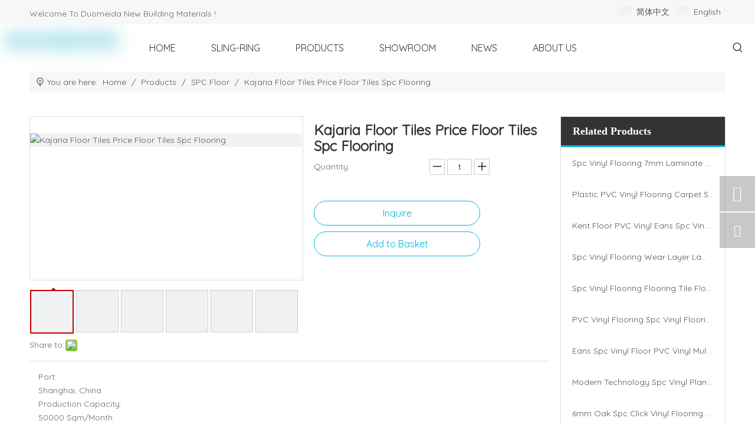

--- FILE ---
content_type: text/html;charset=utf-8
request_url: https://www.duomeidafloor.com/Kajaria-Floor-Tiles-Price-Floor-Tiles-Spc-Flooring-pd47080645.html
body_size: 111778
content:
<!DOCTYPE html> <html lang="en" prefix="og: http://ogp.me/ns#" style="height: auto;"> <head> <script>document.write=function(e){documentWrite(document.currentScript,e)};function documentWrite(documenturrentScript,e){var i=document.createElement("span");i.innerHTML=e;var o=i.querySelectorAll("script");if(o.length)o.forEach(function(t){if(t.src&&t.src!=""){var script=document.createElement("script");script.src=t.src;document.body.appendChild(script)}});document.body.appendChild(i)}
window.onloadHack=function(func){if(!!!func||typeof func!=="function")return;if(document.readyState==="complete")func();else if(window.addEventListener)window.addEventListener("load",func,false);else if(window.attachEvent)window.attachEvent("onload",func,false)};</script> <title>Kajaria Floor Tiles Price Floor Tiles Spc Flooring</title> <meta name="keywords" content="Spc Vinyl Flooring, Spc Vinyl Flooring Pink Color, Wood Look Spc Vinyl Flooring"/> <meta name="description" content="China Kajaria Floor Tiles Price Floor Tiles Spc Flooring, Find details about China Spc Vinyl Flooring, Spc Vinyl Flooring Pink Color from Kajaria Floor Tiles Price Floor Tiles Spc Flooring - Jiangyin Duomeida New Building Materials Co., Ltd."/> <link data-type="dns-prefetch" data-domain="jnrorwxhnirqmn5p.leadongcdn.com" rel="dns-prefetch" href="//jnrorwxhnirqmn5p.leadongcdn.com"> <link data-type="dns-prefetch" data-domain="ilrorwxhnirqmn5p.leadongcdn.com" rel="dns-prefetch" href="//ilrorwxhnirqmn5p.leadongcdn.com"> <link data-type="dns-prefetch" data-domain="rkrorwxhnirqmn5p.leadongcdn.com" rel="dns-prefetch" href="//rkrorwxhnirqmn5p.leadongcdn.com"> <link rel="amphtml" href="https://www.duomeidafloor.com/amp/Kajaria-Floor-Tiles-Price-Floor-Tiles-Spc-Flooring-pd47080645.html"/> <link rel="canonical" href="https://www.duomeidafloor.com/Kajaria-Floor-Tiles-Price-Floor-Tiles-Spc-Flooring-pd47080645.html"/> <meta http-equiv="X-UA-Compatible" content="IE=edge"/> <meta name="renderer" content="webkit"/> <meta http-equiv="Content-Type" content="text/html; charset=utf-8"/> <meta name="viewport" content="width=device-width, initial-scale=1, user-scalable=no"/> <link rel="icon" href="//ilrorwxhnirqmn5p.leadongcdn.com/cloud/mmBqrKpoRmmSrlmpmjqm/favicon.ico"> <style data-inline="true" data-type="inlineHeadStyle">body,div,dl,dt,dd,ul,ol,li,h1,h2,h3,h4,h5,h6,pre,code,form,fieldset,legend,input,textarea,p,blockquote,th,td,button,select{margin:0;padding:0}.frontend-body-canvas #backstage-headArea{position:relative;z-index:8}.container{width:1200px;margin-right:auto;margin-left:auto}.container{width:980px;max-width:100%}.container{width:1200px;max-width:100%}.container:before,.container:after{content:" ";display:table}.row{zoom:1}.row:before,.row:after{content:" ";display:table}.col-xs-1,.col-sm-1,.col-md-1,.col-lg-1,.col-xs-2,.col-sm-2,.col-md-2,.col-lg-2,.col-xs-3,.col-sm-3,.col-md-3,.col-lg-3,.col-xs-4,.col-sm-4,.col-md-4,.col-lg-4,.col-xs-5,.col-sm-5,.col-md-5,.col-lg-5,.col-xs-6,.col-sm-6,.col-md-6,.col-lg-6,.col-xs-7,.col-sm-7,.col-md-7,.col-lg-7,.col-xs-8,.col-sm-8,.col-md-8,.col-lg-8,.col-xs-9,.col-sm-9,.col-md-9,.col-lg-9,.col-xs-10,.col-sm-10,.col-md-10,.col-lg-10,.col-xs-11,.col-sm-11,.col-md-11,.col-lg-11,.col-xs-12,.col-sm-12,.col-md-12,.col-lg-12{min-height:1px}.col-md-1,.col-md-2,.col-md-3,.col-md-4,.col-md-5,.col-md-6,.col-md-7,.col-md-8,.col-md-9,.col-md-10,.col-md-11,.col-md-12{float:left}.col-md-10{width:83.33333333333334%}.row>div[class^="col-"]{padding:10px 0}.row>div[class^="col-"]>div[id^="location_"]{margin:0 10px}.col-md-2{width:16.666666666666664%}a{text-decoration:none}.row:after{clear:both}.container:after{clear:both}fieldset,img{border:0}.col-md-9{width:75%}.fix{clear:both;zoom:1}ol,ul{list-style:none}.fix:after{display:block;clear:both;height:0;overflow:hidden;visibility:hidden;content:"."}.col-md-1{width:8.333333333333332%}.hide{display:none}.frontend-body-canvas #backstage-bodyArea{position:relative;z-index:7}.col-md-12{width:100%}.row>div.col-md-12{padding:0}.row>div.col-md-12>div[id^="location_"]{margin:0}.container .row>div.col-md-12>div[id^="location_"],.row .row>div.col-md-12>div[id^="location_"]{margin:0 10px}.sitewidget-placeholder .sitewidget-bd>div.resizee{min-height:10px}input,textarea,select{font-family:inherit;font-size:inherit;font-weight:inherit}input,textarea,select{*font-size:100%}table{border-collapse:collapse;border-spacing:0}.fll{float:left}h1,h2,h3,h4,h5,h6{font-weight:normal}address,caption,cite,code,dfn,em,th,var{font-style:normal;font-weight:normal}caption,th{text-align:left}.flr{float:right}.sitewidget-hd{position:relative}.col-md-3{width:25%}.col-md-5{width:41.66666666666667%}a.sitewidget-backtop{position:fixed;bottom:56px;right:12px;height:38px;width:38px;overflow:hidden;line-height:38px;background:url([data-uri]) no-repeat;text-align:center;text-indent:-99em;text-decoration:none;z-index:9}a.backToTopStyle1,a.backToTopStyle2,a.backToTopStyle3,a.backToTopStyle4,a.backToTopStyle5,a.backToTopStyle6,a.backToTopStyle7{width:60px;height:60px;background:#f0f1f2}a.backToTopStyle2{background-position:-5px -95px}.inquire-basket-listwrap{position:fixed;z-index:2147483647;right:0;bottom:0;width:230px;background-color:#fff;border:1px solid #aaa;box-shadow:0 0 8px #999}#prodInquireBasket{display:none}.shoppingBasketIcon{display:none;z-index:98;position:fixed;right:10px;bottom:120px;width:50px;height:50px;border-radius:25px;background:#7a8599;text-align:center;line-height:50px;font-size:25px;cursor:pointer}.shoppingBasketIcon{display:block}#colorbox,#cboxOverlay,#cboxWrapper{position:absolute;top:0;left:0;z-index:9999;overflow:hidden}#cboxOverlay{position:fixed;width:100%;height:100%}#cboxOverlay{background:#000}#colorbox,#cboxContent,#cboxLoadedContent{box-sizing:content-box;-moz-box-sizing:content-box;-webkit-box-sizing:content-box}#colorbox{outline:0}.fa{display:inline-block;font:normal normal normal 14px/1 FontAwesome;font-size:inherit;text-rendering:auto;-webkit-font-smoothing:antialiased;-moz-osx-font-smoothing:grayscale;font-family:FontAwesome !important}.slider-responsive-wrap{margin:0 25px}.slider-responsive-wrap.buttonstyle1,.slider-responsive-wrap.buttonstyle2{margin:0}.slick-slider{padding-bottom:30px}.slick-prev,.slick-next{font-size:0;line-height:0;position:absolute;top:50%;display:block;width:20px;height:20px;margin-top:-10px;padding:0;cursor:pointer;color:transparent;border:0;outline:0;background:transparent;z-index:3}.slick-prev{left:-25px}.sitewidget-touchgraphicslider .sitewidget-bd .slider-responsive-wrap .slick-prev,.sitewidget-touchgraphicslider .sitewidget-bd .slider-responsive-wrap .slick-next{padding:0;background-color:transparent !important;text-indent:-999px;overflow:hidden;background-repeat:no-repeat;transition:top .4s;-moz-transition:top .4s;-webkit-transition:top .4s}.sitewidget-touchgraphicslider .sitewidget-bd .buttonstyle1 .slick-prev,.sitewidget-touchgraphicslider .sitewidget-bd .buttonstyle1 .slick-next,.sitewidget-touchgraphicslider .superslider-wrap.buttonstyle1 .hd .prev,.sitewidget-touchgraphicslider .superslider-wrap.buttonstyle1 .hd .next{opacity:1;margin-top:-21px;height:42px;width:42px;background:#f0f1f2}.sitewidget-touchgraphicslider .sitewidget-bd .buttonstyle1 .slick-prev,.sitewidget-touchgraphicslider .sitewidget-bd .buttonstyle2 .slick-prev,.sitewidget-touchgraphicslider .superslider-wrap.buttonstyle1 .hd .prev,.sitewidget-touchgraphicslider .superslider-wrap.buttonstyle2 .hd .prev{left:0}.sitewidget-touchgraphicslider .superslider-wrap .hd .prev,.sitewidget-touchgraphicslider .sitewidget-bd .slider-responsive-wrap .slick-prev{background-position:left top}.slick-prev:before,.slick-next:before{font-family:'slick';font-size:20px;line-height:1;opacity:.75;color:#333;-webkit-font-smoothing:antialiased;-moz-osx-font-smoothing:grayscale}.slick-prev:before{content:'←'}.slick-next{right:-25px}.sitewidget-touchgraphicslider .sitewidget-bd .buttonstyle1 .slick-next,.sitewidget-touchgraphicslider .sitewidget-bd .buttonstyle2 .slick-next,.sitewidget-touchgraphicslider .superslider-wrap.buttonstyle1 .hd .next,.sitewidget-touchgraphicslider .superslider-wrap.buttonstyle2 .hd .next{right:0}.sitewidget-touchgraphicslider .superslider-wrap .hd .next,.sitewidget-touchgraphicslider .sitewidget-bd .slider-responsive-wrap .slick-next{background-position:right top}.slick-next:before{content:'→'}.sitewidget-prodSearchNew-20181119113551 .showUnder-search-box.search-box-wrap{text-align:right}.sitewidget-prodSearchNew-20181119113551 .showUnder-search-box .search-icon-btn{width:36px;height:36px;margin:0 1px}.sitewidget-prodSearchNew-20181119113551 .showUnder-search-box .search-icon-btn .icon-svg{width:20px;height:20px;fill:#333}.sitewidget-prodSearchNew-20181119113551 .showUnder-search-box .search-box{width:236px;top:36px;right:0}.sitewidget-prodSearchNew-20181119113551 .slideLeft-search-box-prodDiv{left:auto;right:96px}.sitewidget-position .sitewidget-bd{font-size:14px;line-height:2em}.sitewidget-position .sitewidget-position-innericon2 .sitewidget-position-icon{padding-left:20px;min-height:16px;background:url([data-uri])left center no-repeat}.sitewidget-position .sitewidget-bd a,.sitewidget-position .sitewidget-bd .sitewidget-position-current{margin:0 5px}.onlineservice-fixed-style{position:fixed;z-index:99}.onlineservice-fixed-style{right:0;top:30%}.onlineservice-fixed-style ul{background-color:#000;fliter:alpha(opacity=30);background-color:rgba(0,0,0,0.3)}.onlineservice-fixed-style ul{border-radius:10px 0 0 10px}.sitewidget-onlineService.onlineservice-fixed-style ul li{line-height:28px;position:relative;white-space:nowrap;height:48px;width:54px}.onlineservice-fixed-style ul li div{position:absolute;padding:12px 13px;top:0;right:0;border-radius:10px 0 0 10px;width:28px;transition:width .3s ease-in}.onlineservice-fixed-style ul li i{background:url([data-uri]);background-repeat:no-repeat}.onlineservice-fixed-style ul li i{display:inline-block;width:28px;height:28px}.onlineservice-fixed-style ul .onlineService_t i{background-position:0 -56px}.onlineservice-fixed-style ul .onlineService_e i{background-position:0 -111px}.labelclass{position:relative;overflow:hidden}.prodDetail-ttl{display:none;flex-direction:column;align-items:center;justify-content:center;left:-25px;width:95px;min-height:30px;transform:translateX(30%) rotate(315deg) translateZ(1px);transform-origin:left top;box-shadow:0 -100px 0 100px red;color:#fff;position:absolute;top:70px;text-align:center;font-size:14px;font-weight:700;line-height:1.2;z-index:1;background-color:red;word-break:break-word}.prodDetail-ttr{display:none;flex-direction:column;align-items:center;justify-content:center;right:0;width:95px;min-height:30px;padding-bottom:5px;transform:translateX(30%) rotate(45deg) translateZ(1px);transform-origin:left top;box-shadow:0 -100px 0 100px red;color:#fff;position:absolute;top:0;text-align:center;font-size:14px;font-weight:700;line-height:1.2;z-index:1;background-color:red;word-break:break-word}.prodDetail-tt{height:26px;position:absolute;z-index:2;display:none}.prodDetail-0-tt{top:0;left:0}.prodDetail-itl{position:absolute;display:none;z-index:2}.prodDetail-0-itl{top:0;left:0}.prodDetail-itr{position:absolute;display:none;z-index:2}.prodDetail-0-itr{top:0;right:0}.prodDetail-ir{position:absolute;display:none;z-index:3}.prodDetail-0-ir{top:10px;right:0}.prodDetail-tts{white-space:nowrap;width:73px;padding:0 5px;background-color:#000;color:#fff;text-align:center;display:none;font-size:14px;font-weight:normal;line-height:1.5em;margin-bottom:-3px}.share-span{cursor:pointer;margin-right:3px}.sitewidget-langBar .lang-bar{position:relative}.lang-bar.lang-bar-left,.lang-bar.lang-bar-left .langBar-easystyle-thumb a{text-align:left}.sitewidget-langBar .lang-bar .lang-cont{display:inline-block;margin:2px 0}.sitewidget-langBar .lang-bar .lang-cont .lang-a{text-decoration:none;display:inline-block;vertical-align:middle}.lang-sprites-slide{margin-right:4px;vertical-align:middle;margin-bottom:6px}.sprites{display:inline-block;width:21px;height:14px;background:#f0f1f2;background-repeat:no-repeat}.sprites-0{background-position:-252px -116px}.sitewidget-langBar .lang-bar .lang-div-mid{display:inline-block;vertical-align:middle;margin:2px}.sprites-1{background-position:-294px 0}.sitewidget-navnew .navnew-thumb-switch{display:none}.sitewidget-navnew .smsmart,.sitewidget-navnew .smsmart ul,.sitewidget-navnew .smsmart li{display:block;list-style:none;line-height:normal;direction:ltr;-webkit-tap-highlight-color:rgba(0,0,0,0)}.sitewidget-navnew .smsmart{margin-left:auto;margin-right:auto}.sitewidget-navnew .smsmart{max-width:1180px}.sitewidget-navnew .smsmart li,.sitewidget-navnew .smsmart a{position:relative}.sitewidget-navnew .smsmart>li{float:left}.sitewidget-navnew .smsmart>li{float:left}.sitewidget-navnew .smsmart a{display:block}.sitewidget-navnew .smsmart li>a{white-space:nowrap;-webkit-transition:all .3s;-moz-transition:all .3s;-ms-transition:all .3s;-o-transition:all .3s;transition:all .3s;-webkit-transition-property:color,background-color,padding-left,padding-right,margin-left,margin-right;-moz-transition-property:color,background-color,padding-left,padding-right,margin-left,margin-right;-ms-transition-property:color,background-color,padding-left,padding-right,margin-left,margin-right;-o-transition-property:color,background-color,padding-left,padding-right,margin-left,margin-right;transition-property:color,background-color,padding-left,padding-right,margin-left,margin-right}.sitewidget-navnew .smsmart:after{content:"";display:block;height:0;font:0 / 0 serif;clear:both;visibility:hidden;overflow:hidden}.sitewidget-touchgraphicslider .item{margin:0 5px;position:relative;text-align:center;outline:0}.sitewidget-touchgraphicslider .sitewidget-touchgraphicslider-pic img{display:block;max-width:100%;margin:0 auto;height:auto;cursor:pointer}.sitewidget-touchgraphicslider .sitewidget-touchgraphicslider-title{margin-top:5px}.sitewidget-relatedProducts .carousel-wrap .sitewidget-relatedProducts-wrap2{margin:0 auto !important}.sitewidget-relatedProducts .carousel-wrap li{padding-bottom:10px}.sitewidget-relatedProducts .sitewidget-relatedProducts-wrap2>li{width:240px !important}.sitewidget-relatedProducts .carousel-wrap .sitewidget-relatedProducts-wrap2 li{padding-bottom:30px}.sitewidget-relatedProducts .sitewidget-relatedProducts-pic{position:relative}.sitewidget-relatedProducts .sitewidget-relatedProducts-wrap2 .sitewidget-relatedProducts-pic{height:calc(100% - 50px);overflow:hidden}.sitewidget-relatedProducts .sitewidget-bd a{word-break:break-word}.sitewidget-relatedProducts .sitewidget-relatedProducts-pic img{display:block;width:100%;height:auto}.sitewidget-relatedProducts .sitewidget-relatedProducts-pic img{position:absolute;top:50%;left:50%;transform:translate(-50%,-50%);-ms-transform:translate(-50%,-50%);-webkit-transform:translate(-50%,-50%);-moz-transform:translate(-50%,-50%)}.sitewidget-relatedProducts .sitewidget-relatedProducts-title{margin-top:5px}.sitewidget-relatedProducts .carousel-wrap .sitewidget-relatedProducts-title{margin:0}.sitewidget-relatedProducts .proname-singleline a{display:block;width:100%;white-space:nowrap;overflow:hidden;text-overflow:ellipsis}.sitewidget-relatedProducts .carousel-wrap .sitewidget-relatedProducts-title>a{display:block;width:100%;word-break:break-all;max-height:45px;overflow:hidden}.sitewidget-relatedProducts .controlButton{margin:5px auto;height:auto;overflow:hidden}.sitewidget-relatedProducts .controlButton{margin:5px auto;padding:0 auto;height:auto;overflow:hidden}.sitewidget-relatedProducts .controlButton .prev-no-style{padding:0 5%;height:30px;width:40%;float:left;background:url([data-uri]);background-repeat:no-repeat;background-position:60% 0}.sitewidget-relatedProducts .controlButton .next-no-style{padding:0 5%;height:30px;width:40%;float:right;background:url([data-uri]);background-repeat:no-repeat;background-position:40% 0}.social-icon-32{display:inline-block;width:32px;height:32px;vertical-align:middle}.social-icon-32.social-icon-facebook{background:#f0f1f2 no-repeat -24px 0 #3b5998}.social-icon-32.social-icon-alone-greycolor.social-icon-facebook{background:#f0f1f2 no-repeat -24px 0}.social-icon-32.social-icon-twitter{background:#f0f1f2 no-repeat -24px -256px #00aced}.social-icon-32.social-icon-alone-greycolor.social-icon-twitter{background:#f0f1f2 no-repeat -24px -256px}.social-icon-32.social-icon-googleplus{background:#f0f1f2 no-repeat -24px -64px #d14836}.social-icon-32.social-icon-alone-greycolor.social-icon-googleplus{background:#f0f1f2 no-repeat -24px -64px}.social-icon-32.social-icon-linkedin{background:#f0f1f2 no-repeat -24px -128px #007fb1}.social-icon-32.social-icon-alone-greycolor.social-icon-linkedin{background:#f0f1f2 no-repeat -24px -128px}.sitewidget-searchNew .showUnder-search-box{position:relative}.sitewidget-searchNew .search-box-wrap input[type="text"],.sitewidget-searchNew .search-box-wrap button{box-sizing:border-box;border:0;display:block;background:0;padding:0;margin:0}.sitewidget-searchNew .search-box-wrap button{cursor:pointer;text-align:center;overflow:hidden;font-family:arial !important;display:flex;justify-content:center;align-items:center}.sitewidget-searchNew .showUnder-search-box .search-icon-btn{display:inline-block;background:url([data-uri]) \9;background-repeat:no-repeat \9;background-position:center center \9}.sitewidget-searchNew .showUnder-search-box .search-icon-btn .icon-svg-close,.sitewidget-searchNew .showUnder-search-box .search-icon-btn.on .shape-search{display:none}.sitewidget-searchNew .showUnder-search-box .search-box{display:none;position:absolute}html{-webkit-tap-highlight-color:rgba(0,0,0,0);-moz-tap-highlight-color:rgba(0,0,0,0);-ms-tap-highlight-color:rgba(0,0,0,0);-o-tap-highlight-color:rgba(0,0,0,0);tap-highlight-color:rgba(0,0,0,0)}#backstage-headArea,#backstage-headArea.off{display:block}#backstage-headArea-mobile{width:100%;position:fixed;top:0;left:0;z-index:109}#backstage-headArea-mobile,#backstage-headArea-mobile.on{display:none}.sitewidget-navigation_style-20181119113248{border-left:0 solid;border-right:0 solid;border-top:0 solid;border-bottom:0 solid;border-top-right-radius:0;border-top-left-radius:0;border-bottom-right-radius:0;border-bottom-left-radius:0;margin-top:0;margin-right:0;margin-bottom:0;margin-left:0;padding-top:0;padding-right:0;padding-bottom:0;padding-left:0}.sitewidget-navigation_style-20181119113248 .smsmart{float:right}.sitewidget-navigation_style-20181119113248 .smsmart{box-shadow:0}.sitewidget-navigation_style-20181119113248 .smsmart>.navnew-item>a{letter-spacing:0;line-height:52px;text-align:center;font-size:16px;color:#333;font-weight:400;text-transform:uppercase}.sitewidget-navigation_style-20181119113248 .smsmart>.navnew-item>a{border-left:0 solid;border-right:0 solid;border-top:0 solid;border-bottom:0 solid;border-top-right-radius:0;border-top-left-radius:0;border-bottom-right-radius:0;border-bottom-left-radius:0;margin-top:0;margin-right:30px;margin-bottom:0;margin-left:30px;padding-top:4px;padding-right:0;padding-bottom:4px;padding-left:0}.sitewidget-navigation_style-20181119113248 .smsmart>.navnew-item.on>a{letter-spacing:0;font-size:16px;color:#00b4e1}.sitewidget-navigation_style-20181119113248 .smsmart>.navnew-item.on>a{border-left:0 solid;border-right:0 solid;border-top:0 solid;border-bottom:3px solid #00b4e1;border-top-right-radius:0;border-top-left-radius:0;border-bottom-right-radius:0;border-bottom-left-radius:0;padding-top:4px;padding-right:0;padding-bottom:0;padding-left:0}.block-icon{font-family:"block-icon" !important;font-size:16px;font-style:normal;-webkit-font-smoothing:antialiased;-moz-osx-font-smoothing:grayscale;line-height:1}.block-icondianhua:before{content:"\e6c3"}.block-iconyouxiang:before{content:"\e6c6"}.slick-slider{position:relative;display:block;-moz-box-sizing:border-box;box-sizing:border-box;-webkit-user-select:none;-moz-user-select:none;-ms-user-select:none;user-select:none;-webkit-touch-callout:none;-khtml-user-select:none;-ms-touch-action:pan-y;touch-action:pan-y;-webkit-tap-highlight-color:transparent}.slick-list{position:relative;display:block;overflow:hidden;margin:0;padding:0;width:100%}.slick-slider .slick-track,.slick-slider .slick-list{-webkit-transform:translate3d(0,0,0);-moz-transform:translate3d(0,0,0);-ms-transform:translate3d(0,0,0);-o-transform:translate3d(0,0,0);transform:translate3d(0,0,0)}.slick-track{position:relative;top:0;left:0;display:block}.slick-track:before,.slick-track:after{display:table;content:''}.slick-slide{display:none;float:left;height:100%;min-height:1px}.slick-initialized .slick-slide{display:block}.slick-slide img{display:block}.slick-track:after{clear:both}.prodWrap .sitewidget-bd{position:relative}.prodWrap .sitewidget-bd{position:relative}.prodWrap .prodDiv{padding:10px 15px;position:absolute;top:60px;z-index:20000;background:#fff;border:1px solid #dfdfdf;display:none;left:0;-webkit-box-shadow:#ccc 0px 0px 4px;-moz-box-shadow:#ccc 0px 0px 4px;box-shadow:#ccc 0px 0px 4px;border-radius:4px}.prodWrap .prodDivrecomend{padding:10px 15px;position:absolute;top:46px;z-index:20000;background:#fff;border:1px solid #dfdfdf;display:none;left:0;-webkit-box-shadow:#ccc 0px 0px 4px;-moz-box-shadow:#ccc 0px 0px 4px;box-shadow:#ccc 0px 0px 4px;border-radius:4px;width:460px;height:345px}.share-a{display:inline-block;margin:1px;text-align:center !important}.social-icon-hori{margin-right:8px}.social-follow-hori-text{display:inline-block;text-align:left;width:5em;vertical-align:middle}.proddetail-bigpic{float:left;position:relative;z-index:1}.proddetail-pic460 .proddetail-bigpic{width:462px}.proddetail-picshow{position:relative;border:1px solid #ddd}.proddetail-wrap .video_play_icon{cursor:pointer;position:absolute;left:10px;bottom:10px;width:50px;height:50px;z-index:105;background:#f0f1f2 0px -2px no-repeat}.sitewidget-proddetail .proddetail-wrap[hasprodvideo="false"] .video_play_icon{display:none !important}.proddetail-pic460 .proddetail-picshow .proddetail-showinner{width:460px;min-height:80px}.proddetail-showinner td{text-align:center;vertical-align:middle;width:100%;height:100%;background-color:#fff}.proddetail-bigpic .easyzoom{display:block}.proddetail-showinner img{display:block;margin:0 auto}.proddetail-bigpic .easyzoom .jqzoom .jqzoomw460{max-width:460px}.pro_pic_small{position:relative}.prodetail-video-box{position:relative}.thumblist-scroll-btns{margin-top:10px}.sitewidget-proddetail .prodd-color-bg .thumblist-scroll-btns,.sitewidget-proddetail .prodd-color-otl .thumblist-scroll-btns{margin-top:10px}.thumblist-scroll{position:relative;overflow:hidden;margin:0 auto}.proddetail-pic460 .thumblist-scroll{width:460px}.thumblist-scroll #thumblist{width:999em}.thumblist-scroll #thumblist li{float:left;padding:0 2px}.thumblist-scroll #thumblist li:first-child{padding-left:0}.thumblist-scroll #thumblist li:last-child{padding-right:0}.thumblist-scroll #thumblist li a{display:table;height:60px;border:1px solid #CCC;outline:0}.thumblist-scroll #thumblist li .maplargepic460{height:70px}.thumblist-scroll #thumblist li a.zoomThumbActive{border:2px solid #dd4a4b}.sitewidget-proddetail .prodd-color-bg .thumblist-scroll #thumblist li a,.sitewidget-proddetail .prodd-color-otl .thumblist-scroll #thumblist li a{margin-top:6px}.sitewidget-proddetail .prodd-color-otl .thumblist-scroll #thumblist li a.zoomThumbActive{border:2px solid #c40000;position:relative}.thumblist-scroll #thumblist li a span{display:table-cell;vertical-align:middle;text-align:center;line-height:1em;font-size:0}#thumblist .maplargepic460 img{width:70px;height:auto;max-height:70px;object-fit:contain}.sitewidget-proddetail .prodd-color-bg .thumblist-scroll #thumblist li a.zoomThumbActive:after,.sitewidget-proddetail .prodd-color-otl .thumblist-scroll #thumblist li a.zoomThumbActive:after{content:' ';width:11px;height:6px;position:absolute;top:-6px;left:50%;margin-left:-3px;background:url([data-uri]) no-repeat}.sitewidget-proddetail .prodd-color-otl .thumblist-scroll #thumblist li a.zoomThumbActive:after{background-position:-170px -10px}.prodlist-pro-shareit{margin-top:10px;margin-bottom:10px}.prodlist-pro-shareit .prodlist-pro-shareiten,.prodlist-pro-shareit .prodlist-pro-shareitcn{margin-right:2px}.sitewidget-proddetail .prodlist-pro-shareit .prodlist-pro-shareiten{line-height:18px}.proddetail-description{width:100%;float:right}.proddetail-pic460 .proddetail-description{margin-left:-462px}.proddetail-pic460 .description-inner{padding-left:472px}.pro-this-description{padding:10px 10px 20px}.this-description-name{font-size:18px;font-weight:normal;line-height:1.5em;margin-bottom:5px}.sitewidget-proddetail .fa-qrcode{cursor:pointer;margin-left:10px;font-size:28px}.pro-this-prodBrief{margin-bottom:5px;line-height:1.4em;word-break:break-word}.sitewidget-proddetail .pro-this-prodBrief,.sitewidget-proddetail .proddetail-style-slider-brief{cursor:text}.this-description-table,.detial-cont-divsions.detial-cont-itemspecifics{width:100%}.sitewidget-proddetail .this-description-table{word-break:break-all}.this-description-table th,.detial-cont-divsions.detial-cont-itemspecifics th{padding:3px 0;min-width:105px;max-width:40%;vertical-align:inherit}.this-description-table .skuParams>th{vertical-align:top}.this-description-table td{text-align:left;padding:3px 0;vertical-align:baseline}.this-description-table .skuParams .description-btn-wrap{padding-bottom:10px}.this-description-table .skuParams .description-btn-wrap .alfProdDataildad{border-color:#ddd !important}.this-description-table .skuParams .description-btn-wrap .alfProdDataildad{border-color:#ddd !important}.sitewidget-proddetail .sitewidget-bd .description-choose-btns{display:inline-block;position:relative;margin:4px 0;padding:4px 8px;border:1px solid #ddd;background-color:#fff;color:#333;text-decoration:none;outline:0;margin-right:3px\0}.sitewidget-proddetail .sitewidget-bd .description-choose-btns.choose-btn-procolor{float:left;margin-right:6px;padding:1px;height:36px;min-width:36px;text-align:center;line-height:36px;overflow:hidden}.this-description-table .skuParams .description-btn-wrap .alfProdDataildad a{margin:0 !important;border-color:transparent;color:#888}.sitewidget-proddetail .sitewidget-bd .description-choose-btns.choose-btn-procolor span{line-height:36px;padding:0 5px}.sitewidget-proddetail .this-description-table .stock,.sitewidget-proddetail .this-description-table .prodOrderQuantity{font-size:12px;color:#989898}.pro-detail-inquirewrap{margin-top:20px}.pro-detail-inquirewrap .pro-detail-inquirebtn{line-height:16px;padding:8px 20px;margin-right:10px;margin-bottom:10px;font-size:16px;color:#fff;background-color:#e64545;border-radius:3px}.pro-detail-inquirewrap a[class^="pro-detail-"]{display:inline-block;text-decoration:none}.prodd-color-bg .this-description-table .pro-detail-inquirewrap a.pro-detail-btn,.prodd-color-otl .this-description-table .pro-detail-inquirewrap a.pro-detail-btn,.prodd-color-bg .pdfDownLoad{padding:0 30px;line-height:40px;height:40px;color:#fff;font-size:16px;border-radius:0;border:0;width:auto;text-decoration:none;background:0}.prodd-color-otl .this-description-table .pro-detail-inquirewrap a.pro-detail-inquirebtn,.prodd-color-otl .this-description-table .pro-detail-inquirewrap a.pro-detail-orderbtn{line-height:38px;height:38px}.this-description-table .pro-detail-inquirewrap.prodd-btn-otl-colorful a.pro-detail-inquirebtn,.this-description-table .pro-detail-inquirewrap.prodd-btn-otl-colorful a.pro-detail-orderbtn,.prodd-btn-otl-colorful .pdfDownLoad{background-color:#fff;border:1px solid #ec7331;color:#ec7331;height:40px;line-height:40px;letter-spacing:normal;border-radius:45px;text-align:center;padding:0;display:block;background:0;max-width:280px;width:100%;min-width:130px;margin-top:10px}.pro-detail-inquirewrap .pro-detail-basket{line-height:16px;color:#353535;padding:10px 0 7px 23px;font-size:12px;outline:0;background:url([data-uri]) no-repeat left center}.prodd-color-bg .this-description-table .pro-detail-inquirewrap a.pro-detail-basket,.prodd-color-bg .this-description-table .pro-detail-inquirewrap a.pro-detail-cart,.prodd-color-otl .this-description-table .pro-detail-inquirewrap a.pro-detail-basket,.prodd-color-otl .this-description-table .pro-detail-inquirewrap a.pro-detail-cart{padding-left:60px;background:url([data-uri]) no-repeat 30px 0}.this-description-table .pro-detail-inquirewrap.prodd-btn-otl-colorful a.pro-detail-basket,.this-description-table .pro-detail-inquirewrap.prodd-btn-otl-colorful a.pro-detail-cart{background-color:#fff;border:1px solid #ec7331;color:#ec7331;height:40px;line-height:40px;letter-spacing:normal;border-radius:45px;margin-top:10px;margin-right:10px;text-align:center;display:block;background:0;max-width:280px;padding:0;width:100%;min-width:130px}.prowishBtn{font-size:15px;line-height:30px;margin-top:10px;cursor:pointer;clear:both}.prodDetail-tab-style .proddetails-detial-wrap{margin-bottom:20px}.detial-wrap-head{position:relative;border-style:solid;border-color:#dfdfdf;border-width:1px 0 0}.prodDetail-tab-style .detial-wrap-cont,.prodDetail-tab-style .detial-cont-prodescription{margin-top:0}.prodDetail-tab-style .detial-cont-itemspecifics{margin-bottom:0}.prodDetail-tab-style .detial-wrap-cont .detial-cont-divsions{padding:0}.detial-cont-itemspecifics>ul.pro-itemspecifics-list{padding:15px}.prodDetail-tab-style .detial-cont-divsions.detial-cont-prodescription{border:1px solid #ccc}.prodDetail-tab-style .detial-cont-prodescription .detial-cont-tabslabel{background:#efefef;padding:0;border-bottom:1px solid #ccc}.prodDetail-tab-style .detial-cont-prodescription .detial-cont-tabslabel li{float:left;cursor:pointer;padding:0 20px;height:34px;line-height:34px;margin-left:-1px;border-left:1px solid #ccc;border-right:1px solid #ccc;background:#efefef}.prodDetail-tab-style .detial-cont-prodescription .detial-cont-tabslabel li.on{border-right:1px solid #ccc;border-top:2px solid #fff;position:relative;background:#fff;margin-top:-3px;bottom:-1px;height:35px}.prodDetail-tab-style-blue .detial-cont-prodescription .detial-cont-tabslabel li.on{border-top:2px solid #0688ba}.prodDetail-tab-style .detial-cont-prodescription .detial-cont-tabslabel li a{color:#666;text-decoration:none}.prodDetail-tab-style-blue .detial-cont-prodescription .detial-cont-tabslabel li.on a{color:#0688ba}.prodDetail-tab-style .detial-cont-prodescription .detial-cont-tabscont{padding:10px}.pro-detials-listshow .fll,.pro-detials-listshow .flr{max-width:40%;height:22px;background-color:#efefef;line-height:22px;padding:10px;text-align:center;border-radius:10px;overflow:hidden;border:1px solid #ddd;text-overflow:ellipsis;white-space:nowrap}.pro-detials-listshow .fll a{line-height:inherit}.pro-detials-listshow .flr a{line-height:inherit}.proddetail-zoomin-picwrap{position:absolute;bottom:-9999px;left:-9999px;height:0;width:0;overflow:hidden;opacity:0;visibility:hidden}.proddetail-zoomin-picwrap img{height:1px;width:1px;opacity:0;visibility:hidden}.sitewidget-logo-20181119112715 img{filter:blur(0);transition:filter .5s ease}.pro_pic_big{display:block}.pro_pic_small{display:none}.easyzoom{position:relative;display:inline-block;*display:inline;*zoom:1}.easyzoom img{vertical-align:bottom}.sitewidget-quicknavigation-mobilestyle .sitewidget-hd-toggleTitle .sitewidget-quicknav-settedtitle,.sitewidget-quicknavigation-mobilestyle .sitewidget-hd-toggleTitle .sitewidget-thumb,.sitewidget-quicknavigation .sitewidget-hd .sitewidget-thumb{display:none}.sitewidget-quicknavigation-mobilestyle .sitewidget-hd-toggleTitle .sitewidget-thumb{position:absolute;right:5px;height:20px;width:20px;cursor:pointer;top:50%;margin-top:-10px;line-height:20px}.sitewidget-quicknavigation .quicknav-style-vtl p{padding:0 0 0 10px;background-position:left center;background-repeat:no-repeat;text-align:left}.sitewidget-quicknavigation .quicknav-dot-style p{background:url([data-uri]);background-position:left center;background-repeat:no-repeat}.sitewidget-quicknavigation .quickNavStyle5 .quicknav-dot-style p a,.sitewidget-quicknavigation .quickNavStyle5 .quicknav-dot-style p{white-space:nowrap;overflow:hidden;text-overflow:ellipsis}.sitewidget-button .backstage-component-btn{font-size:14px;text-decoration:none;display:inline-block;vertical-align:middle;text-align:center;position:relative;overflow:hidden;z-index:4;max-width:100%;box-sizing:border-box}.sitewidget-button .backstage-component-btn,.sitewidget-button .backstage-component-btn:hover,.sitewidget-button .backstage-component-btn:hover i,.sitewidget-button .backstage-component-btn:before,.sitewidget-button .backstage-component-btn:after{-webkit-transition:all .3s ease-in-out;-moz-transition:all .3s ease-in-out;-o-transition:all .3s ease-in-out;-ms-transition:all .3s ease-in-out;transition:all .3s ease-in-out}.sitewidget-button .backstage-component-btn:before,.sitewidget-button .backstage-component-btn:after{content:"";display:inline-block;position:absolute;z-index:-1}.sitewidget-touchgraphicslider .item{margin:0 5px;position:relative;text-align:center;outline:0}.sitewidget-touchgraphicslider .sitewidget-touchgraphicslider-pic img{display:block;max-width:100%;margin:0 auto;height:auto;cursor:pointer}.sitewidget-touchgraphicslider .sitewidget-touchgraphicslider-title{margin-top:5px}.sitewidget-relatedProducts .carousel-wrap .sitewidget-relatedProducts-wrap2{margin:0 auto !important}.sitewidget-relatedProducts .carousel-wrap li{padding-bottom:10px}.sitewidget-relatedProducts .sitewidget-relatedProducts-wrap2>li{width:240px !important}.sitewidget-relatedProducts .carousel-wrap .sitewidget-relatedProducts-wrap2 li{padding-bottom:30px}.sitewidget-relatedProducts .sitewidget-relatedProducts-pic{position:relative}.sitewidget-relatedProducts .sitewidget-relatedProducts-wrap2 .sitewidget-relatedProducts-pic{height:calc(100% - 50px);overflow:hidden}.sitewidget-relatedProducts .sitewidget-bd a{word-break:break-word}.sitewidget-relatedProducts .sitewidget-relatedProducts-pic img{display:block;width:100%;height:auto}.sitewidget-relatedProducts .sitewidget-relatedProducts-pic img{position:absolute;top:50%;left:50%;transform:translate(-50%,-50%);-ms-transform:translate(-50%,-50%);-webkit-transform:translate(-50%,-50%);-moz-transform:translate(-50%,-50%)}.sitewidget-relatedProducts .sitewidget-relatedProducts-title{margin-top:5px}.sitewidget-relatedProducts .carousel-wrap .sitewidget-relatedProducts-title{margin:0}.sitewidget-relatedProducts .proname-singleline a{display:block;width:100%;white-space:nowrap;overflow:hidden;text-overflow:ellipsis}.sitewidget-relatedProducts .carousel-wrap .sitewidget-relatedProducts-title>a{display:block;width:100%;word-break:break-all;max-height:45px;overflow:hidden}.sitewidget-relatedProducts .controlButton{margin:5px auto;height:auto;overflow:hidden}.sitewidget-relatedProducts .controlButton{margin:5px auto;padding:0 auto;height:auto;overflow:hidden}.sitewidget-relatedProducts .controlButton .prev-no-style{padding:0 5%;height:30px;width:40%;float:left;background:url([data-uri]);background-repeat:no-repeat;background-position:60% 0}.sitewidget-relatedProducts .controlButton .next-no-style{padding:0 5%;height:30px;width:40%;float:right;background:url([data-uri]);background-repeat:no-repeat;background-position:40% 0}#backstage-headArea-mobile{display:none}[data-type="rows"][data-level="rows"]{display:flex}.onlineservice-fixed-left{left:0 !important;right:auto !important}div.onlineservice-fixed-styleRight{left:auto !important;right:0 !important}.onlineservice-fixed-style.onlineservice-fixed-left{top:50%;transform:translateY(-50%)}.onlineservice-fixed-style *{direction:ltr !important;text-align:center !important}.onlineservice-fixed-left .onlineservice-fixed-blocks-list{background-color:transparent}.sitewidget-onlineService.onlineservice-fixed-left .onlineservice-fixed-blocks-list .onlineservice-fixed-blocks-items{width:auto;width:60px;height:60px;position:relative;margin-bottom:2px}.onlineservice-fixed-style.onlineservice-fixed-left .bglist{overflow:hidden}.sitewidget-onlineService.onlineservice-fixed-left .onlineservice-fixed-blocks-list .onlineservice-fixed-blocks-items>a{display:block;width:100%;height:100%;text-align:center;background:rgba(74,74,74,0);color:#fff;border:0;box-sizing:border-box;border-bottom:0}.onlineservice-fixed-style.onlineservice-fixed-left .bgicon{position:relative;padding:0;border:0;border-radius:0;width:120px;height:60px;transition:all .2s}.onlineservice-fixed-style.onlineservice-fixed-left .bglist .ico_f{color:#fff;background:rgba(74,74,74,.3)}.onlineservice-fixed-style.onlineservice-fixed-left .bglist .ico_all{width:60px;height:60px;padding:0;border:0;border-radius:0;position:relative;float:left}.onlineservice-fixed-style ul li i.font-icon{background:0;line-height:60px;font-size:26px}.sitewidget-onlineService.onlineservice-fixed-style ul li i.font-icon{display:inline}.sitewidget-onlineService.onlineservice-fixed-left .onlineservice-fixed-blocks-list .onlineservice-fixed-blocks-items>a.onlineService_t_icon i{background-position:0 -56px}.onlineservice-fixed-style.onlineservice-fixed-left .bglist .ico_t{background:#fff}.sitewidget-onlineService.onlineservice-fixed-left .onlineservice-fixed-blocks-list .onlineservice-fixed-blocks-tips{background-color:#fff;border-radius:0;position:absolute;left:60px;top:0;-webkit-transform:translateX(-100%);transform:translateX(-100%);-webkit-transition:all .1s;transition:all .1s;z-index:-1;padding:0 15px;min-height:60px;display:none}div.sitewidget-onlineService.onlineservice-fixed-styleRight .onlineservice-fixed-blocks-list .onlineservice-fixed-blocks-tips{background-color:#fff;border-radius:0;position:absolute;left:auto;right:60px;top:0;-webkit-transform:translateX(100%);transform:translateX(100%);-webkit-transition:all .1s;transition:all .1s;z-index:-1;padding:0 15px;min-height:60px}.sitewidget-onlineService.onlineservice-fixed-left .onlineservice-fixed-blocks-list .triangleMb{display:none}.onlineservice-fixed-style ul li a i.block-iconyouxiang{font-size:20px}.sitewidget-touchgraphicslider .sitewidget-bd .slick-slide .sitewidget-touchgraphicslider-pic a,.sitewidget-touchgraphicslider .sitewidget-bd .owl-item .sitewidget-touchgraphicslider-pic a,.sitewidget-touchgraphicslider .sitewidget-bd li.item .sitewidget-touchgraphicslider-pic a{display:block;position:relative;overflow:hidden}.sitewidget-touchgraphicslider-title .inlineLabel{width:87px;height:24px;line-height:24px;background-color:#000;color:#fff;padding:0 5px;text-align:center;display:none}.prodScrolling2022{position:relative;display:flex;justify-content:center}.prodScrolling2022.hide{display:none}.sitewidget-pictureNew .sitewidget-bd .picture-wrap{line-height:0}.sitewidget-pictureNew img{vertical-align:middle}.sitewidget-pictureNew .mobile-imgBox img{position:relative;max-width:100%}.order-plus,.order-minus{margin-top:-3px;background:#fff;border:1px solid #ccc;border-radius:1px;height:1.8em;font-size:14px !important;padding:0 12px;color:#333;cursor:pointer;line-height:1.8em;display:inline-block;text-align:center;vertical-align:middle;outline:0;text-decoration:none}.order-minus{background:url([data-uri]) no-repeat center !important}.order-quan-input{width:40px;line-height:1.8em;height:1.8em;outline:0;border:1px solid #ccc;text-align:center;font-size:14px}.order-plus{background:url([data-uri]) no-repeat center !important}.hasOverflowX{overflow-x:auto;overflow-y:hidden}.sitewidget-graphic .sitewidget-bd.fix{word-break:break-word}.sitewidget-graphic .sitewidget-bd *,.sitewidget-text .sitewidget-bd *{font-size:inherit;color:inherit;line-height:normal}body,.backstage-frontendpreview{background-position:top center;background-repeat:repeat;background-attachment:scroll}#outerContainer_1542356717138{background-color:#f7f7f7;border-left:0 solid #000;border-right:0 solid #000;border-top:0 solid #000;border-bottom:0 solid #000;border-top-right-radius:0;border-top-left-radius:0;border-bottom-right-radius:0;border-bottom-left-radius:0;margin-top:0;margin-bottom:0;padding-top:6px;padding-bottom:6px}#outerContainer_1542356717138>.container{border-left:0 solid #000;border-right:0 solid #000;border-top:0 solid #000;border-bottom:0 solid #000;border-top-right-radius:0;border-top-left-radius:0;border-bottom-right-radius:0;border-bottom-left-radius:0;margin-top:0;margin-bottom:0;padding-top:0;padding-bottom:0}.frontend-body-canvas #outerContainer_1542356717138 [data-type='columns']{padding-top:0;padding-bottom:0}.backstage-stwidgets-settingwrap,.siteblocks-container :not(.edit-normal){font-family:Quicksand}.sitewidget-text-20181116161818{border-left:0 solid #000;border-right:0 solid #000;border-top:0 solid #000;border-bottom:0 solid #000;border-top-right-radius:0;border-top-left-radius:0;border-bottom-right-radius:0;border-bottom-left-radius:0;margin-top:0;margin-right:0;margin-bottom:0;margin-left:0;padding-top:6px;padding-right:0;padding-bottom:0;padding-left:0;box-shadow:0}.sitewidget-bd{font-family:Quicksand;font-size:14px;color:#666;font-weight:400;letter-spacing:0;line-height:1.7em;text-align:left}.sitewidget-bd{background-position:left top;background-repeat:repeat;background-attachment:scroll}.sitewidget-text-20181116161818 .sitewidget-bd{border-left:0 solid #666;border-right:0 solid #666;border-top:0 solid #666;border-bottom:0 solid #666;border-top-right-radius:0;border-top-left-radius:0;border-bottom-right-radius:0;border-bottom-left-radius:0;margin-top:0;margin-right:0;margin-bottom:0;margin-left:0;padding-top:0;padding-right:0;padding-bottom:0;padding-left:0}div[class^='sitewidget-'] a{font-family:Quicksand;font-size:14px;color:#545454;font-weight:400;letter-spacing:0;line-height:1.7em;text-align:left}.sitewidget-prodSearchNew-20181119113551{border-left:0 solid #000;border-right:0 solid #000;border-top:0 solid #000;border-bottom:0 solid #000;border-top-right-radius:0;border-top-left-radius:0;border-bottom-right-radius:0;border-bottom-left-radius:0;margin-top:0;margin-right:0;margin-bottom:0;margin-left:0;padding-top:14px;padding-right:0;padding-bottom:0;padding-left:0;box-shadow:0}.sitewidget-prodSearchNew-20181119113551 .sitewidget-bd{border-left:0 solid #666;border-right:0 solid #666;border-top:0 solid #666;border-bottom:0 solid #666;border-top-right-radius:0;border-top-left-radius:0;border-bottom-right-radius:0;border-bottom-left-radius:0;margin-top:0;margin-right:0;margin-bottom:0;margin-left:0;padding-top:0;padding-right:0;padding-bottom:0;padding-left:0}.sitewidget-prodSearchNew-20181119113551 .sitewidget-bd{font-size:14px;color:#666;font-weight:400}.sitewidget-prodSearchNew-20181119113551 .sitewidget-bd *,.sitewidget-prodSearchNew-20181119113551 .sitewidget-bd{letter-spacing:0;line-height:1.7em;text-align:left}.sitewidget-position-20150126161948{background-color:#f7f7f7;border-left:0 solid #000;border-right:0 solid #000;border-top:0 solid #000;border-bottom:0 solid #000;border-top-right-radius:0;border-top-left-radius:0;border-bottom-right-radius:0;border-bottom-left-radius:0;margin-top:0;margin-right:0;margin-bottom:0;margin-left:0;padding-top:4px;padding-right:10px;padding-bottom:4px;padding-left:10px;box-shadow:0}.sitewidget-position-20150126161948 .sitewidget-bd{border-left:0 solid #545454;border-right:0 solid #545454;border-top:0 solid #545454;border-bottom:0 solid #545454;border-top-right-radius:0;border-top-left-radius:0;border-bottom-right-radius:0;border-bottom-left-radius:0;margin-top:0;margin-right:0;margin-bottom:0;margin-left:0;padding-top:0;padding-right:0;padding-bottom:0;padding-left:0}.sitewidget-position-20150126161948 .sitewidget-bd{font-size:14px;color:#545454;font-weight:400}.sitewidget-position-20150126161948 .sitewidget-bd *,.sitewidget-position-20150126161948 .sitewidget-bd{letter-spacing:0;line-height:2em;text-align:left}.sitewidget-position-20150126161948 .sitewidget-bd a{font-size:14px;color:#545454;font-weight:normal;letter-spacing:0;line-height:2em;text-align:left}.sitewidget-prodDetail-20141127140104 .sitewidget-bd h1.this-description-name{font-size:24px;line-height:27px;letter-spacing:0;text-align:left;color:#333;font-weight:bold}.sitewidget-prodDetail-20141127140104 .this-description-table .pro-detail-inquirewrap.prodd-btn-otl-colorful a.pro-detail-inquirebtn,.sitewidget-prodDetail-20141127140104 .this-description-table .pro-detail-inquirewrap.prodd-btn-otl-colorful a.pro-detail-orderbtn{border:1px solid #00b4e1;color:#00b4e1}.sitewidget-prodDetail-20141127140104 .this-description-table .pro-detail-inquirewrap.prodd-btn-otl-colorful a.pro-detail-inquirebtn i,.sitewidget-prodDetail-20141127140104 .this-description-table .pro-detail-inquirewrap.prodd-btn-otl-colorful a.pro-detail-orderbtn i{margin-left:5px}.sitewidget-prodDetail-20141127140104 .this-description-table .pro-detail-inquirewrap.prodd-btn-otl-colorful a.pro-detail-basket,.sitewidget-prodDetail-20141127140104 .this-description-table .pro-detail-inquirewrap.prodd-btn-otl-colorful a.pro-detail-cart{border:1px solid #00b4e1;color:#00b4e1}.sitewidget-prodDetail-20141127140104 .this-description-table .pro-detail-inquirewrap.prodd-btn-otl-colorful a.pro-detail-basket i,.sitewidget-prodDetail-20141127140104 .this-description-table .pro-detail-inquirewrap.prodd-btn-otl-colorful a.pro-detail-cart i{margin-left:5px}.sitewidget-prodScrolling-20191215184847{border-left:0 solid #000;border-right:0 solid #000;border-top:0 solid #000;border-bottom:0 solid #000;border-top-right-radius:0;border-top-left-radius:0;border-bottom-right-radius:0;border-bottom-left-radius:0;margin-top:0;margin-right:0;margin-bottom:0;margin-left:0;padding-top:0;padding-right:0;padding-bottom:0;padding-left:0;box-shadow:0}.sitewidget-hd{background-position:left top;background-repeat:repeat;background-attachment:scroll}.sitewidget-prodScrolling-20191215184847 .sitewidget-hd{display:block;border-left:0 solid #000;border-right:0 solid #000;border-top:0 solid #000;border-bottom:0 solid #000;border-top-right-radius:0;border-top-left-radius:0;border-bottom-right-radius:0;border-bottom-left-radius:0;margin-top:0;margin-right:0;margin-bottom:0;margin-left:0;padding-top:0;padding-right:0;padding-bottom:10px;padding-left:0}.sitewidget-hd>h2,.sitewidget-hd>h1{font-family:Times New Roman;font-size:22px;color:#444;font-weight:700;letter-spacing:0;line-height:1.8em;text-align:left}.sitewidget-prodScrolling-20191215184847 .sitewidget-hd>h2{font-size:24px;color:#444;font-weight:700;letter-spacing:0;line-height:1.8em;text-align:left}.sitewidget-prodScrolling-20191215184847 .sitewidget-bd{border-left:0 solid #666;border-right:0 solid #666;border-top:0 solid #666;border-bottom:0 solid #666;border-top-right-radius:0;border-top-left-radius:0;border-bottom-right-radius:0;border-bottom-left-radius:0;margin-top:0;margin-right:0;margin-bottom:0;margin-left:0;padding-top:0;padding-right:0;padding-bottom:0;padding-left:0}.sitewidget-prodScrolling-20191215184847 .slick-prev:before,.sitewidget-prodScrolling-20191215184847 .slick-next:before{visibility:hidden}.sitewidget-relatedProducts-20191215184912{border-left:1px solid #ddd;border-right:1px solid #ddd;border-top:1px solid #ddd;border-bottom:1px solid #ddd;border-top-right-radius:0;border-top-left-radius:0;border-bottom-right-radius:0;border-bottom-left-radius:0;margin-top:0;margin-right:0;margin-bottom:0;margin-left:0;padding-top:0;padding-right:0;padding-bottom:0;padding-left:0;box-shadow:0}.sitewidget-relatedProducts-20191215184912 .sitewidget-hd{display:block;background-color:#333;border-left:0 solid #000;border-right:0 solid #000;border-top:0 solid #000;border-bottom:3px solid #00b4e1;border-top-right-radius:0;border-top-left-radius:0;border-bottom-right-radius:0;border-bottom-left-radius:0;margin-top:0;margin-right:0;margin-bottom:16px;margin-left:0;padding-top:8px;padding-right:0;padding-bottom:8px;padding-left:20px}.sitewidget-relatedProducts-20191215184912 .sitewidget-hd>h2{font-size:18px;color:#fff;font-weight:700;letter-spacing:0;line-height:1.8em;text-align:left}.sitewidget-relatedProducts-20191215184912 .sitewidget-bd{border-left:0 solid #666;border-right:0 solid #666;border-top:0 solid #666;border-bottom:0 solid #666;border-top-right-radius:0;border-top-left-radius:0;border-bottom-right-radius:0;border-bottom-left-radius:0;margin-top:0;margin-right:0;margin-bottom:0;margin-left:0;padding-top:0;padding-right:0;padding-bottom:0;padding-left:0}.onlineservice-fixed-left .onlineservice-fixed-blocks-items .ico_t{color:#01b4e2;background:#fff !important}#outerContainer_1543041157859{background:#f0f1f2 no-repeat scroll center center;background-size:initial;border-left:0 solid #000;border-right:0 solid #000;border-top:0 solid #000;border-bottom:0 solid #000;border-top-right-radius:0;border-top-left-radius:0;border-bottom-right-radius:0;border-bottom-left-radius:0;margin-top:0;margin-bottom:0;padding-top:50px;padding-bottom:50px}#outerContainer_1543041157859>.container{border-left:0 solid #000;border-right:0 solid #000;border-top:0 solid #000;border-bottom:0 solid #000;border-top-right-radius:0;border-top-left-radius:0;border-bottom-right-radius:0;border-bottom-left-radius:0;margin-top:0;margin-bottom:0;padding-top:0;padding-bottom:0}.sitewidget-graphicNew-20181124152836{border-left:0 solid #000;border-right:0 solid #000;border-top:0 solid #000;border-bottom:0 solid #000;border-top-right-radius:0;border-top-left-radius:0;border-bottom-right-radius:0;border-bottom-left-radius:0;margin-top:0;margin-right:10px;margin-bottom:0;margin-left:10px;padding-top:0;padding-right:0;padding-bottom:0;padding-left:0;box-shadow:0}.sitewidget-graphicNew-20181124152836 .sitewidget-hd{display:block;border-left:0 solid #000;border-right:0 solid #000;border-top:0 solid #000;border-bottom:0 solid #000;border-top-right-radius:0;border-top-left-radius:0;border-bottom-right-radius:0;border-bottom-left-radius:0;margin-top:0;margin-right:0;margin-bottom:0;margin-left:0;padding-top:0;padding-right:0;padding-bottom:6px;padding-left:0}.sitewidget-graphicNew-20181124152836 .sitewidget-hd>h2{font-size:16px;color:#eee;font-weight:700;letter-spacing:0;line-height:1.8em;text-align:left}.sitewidget-graphicNew-20181124152836 .sitewidget-bd{border-left:0 solid #666;border-right:0 solid #666;border-top:0 solid #666;border-bottom:0 solid #666;border-top-right-radius:0;border-top-left-radius:0;border-bottom-right-radius:0;border-bottom-left-radius:0;margin-top:0;margin-right:0;margin-bottom:0;margin-left:0;padding-top:0;padding-right:0;padding-bottom:0;padding-left:0}.sitewidget-graphicNew-20181124152836 .sitewidget-bd{font-size:14px;color:#aaa;font-weight:400}.sitewidget-graphicNew-20181124152836 .sitewidget-bd *,.sitewidget-graphicNew-20181124152836 .sitewidget-bd{letter-spacing:0;line-height:1.7em;text-align:left}.sitewidget-text-20181124155643{border-left:0 solid #000;border-right:0 solid #000;border-top:0 solid #000;border-bottom:0 solid #000;border-top-right-radius:0;border-top-left-radius:0;border-bottom-right-radius:0;border-bottom-left-radius:0;margin-top:0;margin-right:10px;margin-bottom:0;margin-left:10px;padding-top:0;padding-right:0;padding-bottom:0;padding-left:0;box-shadow:0}.sitewidget-text-20181124155643 .sitewidget-bd{border-left:0 solid #666;border-right:0 solid #666;border-top:0 solid #666;border-bottom:0 solid #666;border-top-right-radius:0;border-top-left-radius:0;border-bottom-right-radius:0;border-bottom-left-radius:0;margin-top:0;margin-right:0;margin-bottom:0;margin-left:0;padding-top:0;padding-right:0;padding-bottom:0;padding-left:0}.sitewidget-text-20181124155643 .sitewidget-bd{font-size:14px;color:#999}.sitewidget-text-20181124155643 .sitewidget-bd *,.sitewidget-text-20181124155643 .sitewidget-bd{letter-spacing:0;line-height:1.7em;text-align:left}.sitewidget-quickNav-20181124155945{border-left:0 solid #000;border-right:0 solid #000;border-top:0 solid #000;border-bottom:0 solid #000;border-top-right-radius:0;border-top-left-radius:0;border-bottom-right-radius:0;border-bottom-left-radius:0;margin-top:0;margin-right:10px;margin-bottom:0;margin-left:10px;padding-top:0;padding-right:0;padding-bottom:0;padding-left:0;box-shadow:0}.sitewidget-quickNav-20181124155945 .sitewidget-hd{display:block;border-left:0 solid #000;border-right:0 solid #000;border-top:0 solid #000;border-bottom:0 solid #000;border-top-right-radius:0;border-top-left-radius:0;border-bottom-right-radius:0;border-bottom-left-radius:0;margin-top:0;margin-right:0;margin-bottom:0;margin-left:0;padding-top:0;padding-right:0;padding-bottom:6px;padding-left:0}.sitewidget-quickNav-20181124155945 .sitewidget-hd>h2{font-size:16px;color:#eee;font-weight:700;letter-spacing:0;line-height:1.8em;text-align:left}.sitewidget-quickNav-20181124155945 .sitewidget-bd{border-left:0 solid #666;border-right:0 solid #666;border-top:0 solid #666;border-bottom:0 solid #666;border-top-right-radius:0;border-top-left-radius:0;border-bottom-right-radius:0;border-bottom-left-radius:0;margin-top:0;margin-right:0;margin-bottom:0;margin-left:0;padding-top:0;padding-right:0;padding-bottom:0;padding-left:0}.sitewidget-quickNav-20181124155945 .sitewidget-bd{font-size:16px;color:#666;font-weight:400}.sitewidget-quickNav-20181124155945 .sitewidget-bd *,.sitewidget-quickNav-20181124155945 .sitewidget-bd{letter-spacing:0;line-height:1.7em;text-align:left}.sitewidget-quickNav-20181124155945 .sitewidget-bd a{font-size:14px;color:#aaa;font-weight:400;letter-spacing:0;line-height:1.7em;text-align:left}.sitewidget-quickNav-20181124160417{border-left:0 solid #000;border-right:0 solid #000;border-top:0 solid #000;border-bottom:0 solid #000;border-top-right-radius:0;border-top-left-radius:0;border-bottom-right-radius:0;border-bottom-left-radius:0;margin-top:0;margin-right:10px;margin-bottom:0;margin-left:10px;padding-top:0;padding-right:0;padding-bottom:0;padding-left:0;box-shadow:0}.sitewidget-quickNav-20181124160417 .sitewidget-hd{display:block;border-left:0 solid #000;border-right:0 solid #000;border-top:0 solid #000;border-bottom:0 solid #000;border-top-right-radius:0;border-top-left-radius:0;border-bottom-right-radius:0;border-bottom-left-radius:0;margin-top:0;margin-right:0;margin-bottom:0;margin-left:0;padding-top:0;padding-right:0;padding-bottom:6px;padding-left:0}.sitewidget-quickNav-20181124160417 .sitewidget-hd>h2{font-size:16px;color:#eee;font-weight:700;letter-spacing:0;line-height:1.8em;text-align:left}.sitewidget-quickNav-20181124160417 .sitewidget-bd{border-left:0 solid #666;border-right:0 solid #666;border-top:0 solid #666;border-bottom:0 solid #666;border-top-right-radius:0;border-top-left-radius:0;border-bottom-right-radius:0;border-bottom-left-radius:0;margin-top:0;margin-right:0;margin-bottom:0;margin-left:0;padding-top:0;padding-right:0;padding-bottom:0;padding-left:0}.sitewidget-quickNav-20181124160417 .sitewidget-bd{font-size:16px;color:#666;font-weight:400}.sitewidget-quickNav-20181124160417 .sitewidget-bd *,.sitewidget-quickNav-20181124160417 .sitewidget-bd{letter-spacing:0;line-height:1.7em;text-align:left}.sitewidget-quickNav-20181124160417 .sitewidget-bd a{font-size:14px;color:#aaa;font-weight:400;letter-spacing:0;line-height:1.7em;text-align:left}.sitewidget-graphicNew-20181124160441{border-left:0 solid #000;border-right:0 solid #000;border-top:0 solid #000;border-bottom:0 solid #000;border-top-right-radius:0;border-top-left-radius:0;border-bottom-right-radius:0;border-bottom-left-radius:0;margin-top:0;margin-right:10px;margin-bottom:0;margin-left:10px;padding-top:0;padding-right:0;padding-bottom:0;padding-left:0;box-shadow:0}.sitewidget-graphicNew-20181124160441 .sitewidget-hd{display:block;border-left:0 solid #000;border-right:0 solid #000;border-top:0 solid #000;border-bottom:0 solid #000;border-top-right-radius:0;border-top-left-radius:0;border-bottom-right-radius:0;border-bottom-left-radius:0;margin-top:0;margin-right:0;margin-bottom:0;margin-left:0;padding-top:0;padding-right:0;padding-bottom:6px;padding-left:0}.sitewidget-graphicNew-20181124160441 .sitewidget-hd>h2{font-size:16px;color:#eee;font-weight:700;letter-spacing:0;line-height:1.8em;text-align:left}.sitewidget-graphicNew-20181124160441 .sitewidget-bd{border-left:0 solid #666;border-right:0 solid #666;border-top:0 solid #666;border-bottom:0 solid #666;border-top-right-radius:0;border-top-left-radius:0;border-bottom-right-radius:0;border-bottom-left-radius:0;margin-top:0;margin-right:0;margin-bottom:0;margin-left:0;padding-top:0;padding-right:0;padding-bottom:0;padding-left:0}.sitewidget-graphicNew-20181124160441 .sitewidget-bd{font-size:14px;color:#aaa;font-weight:400}.sitewidget-graphicNew-20181124160441 .sitewidget-bd *,.sitewidget-graphicNew-20181124160441 .sitewidget-bd{letter-spacing:0;line-height:1.9em;text-align:left}.sitewidget-graphicNew-20181124160441 .sitewidget-bd a{font-size:14px;color:#fff;font-weight:400;letter-spacing:0;line-height:1.8em;text-align:left}.sitewidget-button-20181124160855{border-left:0 solid #000;border-right:0 solid #000;border-top:0 solid #000;border-bottom:0 solid #000;border-top-right-radius:0;border-top-left-radius:0;border-bottom-right-radius:0;border-bottom-left-radius:0;margin-top:10px;margin-right:10px;margin-bottom:10px;margin-left:10px;padding-top:6px;padding-right:0;padding-bottom:0;padding-left:0;box-shadow:0}.sitewidget-button-20181124160855 .sitewidget-bd{border-left:0 solid #666;border-right:0 solid #666;border-top:0 solid #666;border-bottom:0 solid #666;border-top-right-radius:0;border-top-left-radius:0;border-bottom-right-radius:0;border-bottom-left-radius:0;margin-top:0;margin-right:0;margin-bottom:0;margin-left:0;padding-top:0;padding-right:0;padding-bottom:0;padding-left:0}.sitewidget-button-20181124160855 .backstage-component-btn{box-shadow:0}.sitewidget-button-20181124160855 .sitewidget-bd a{font-family:Times New Roman;font-size:16px;color:#fff;font-weight:400;letter-spacing:0;line-height:2.5em;text-align:left}.sitewidget-button-20181124160855 a.backstage-component-btncolor{background-color:#00b4e1;color:#fff;border-radius:4px;border-color:#333;border-style:solid;border-width:0}.sitewidget-button-20181124160855 a.backstage-component-btn{position:relative;overflow:hidden;display:inline-block}.sitewidget-button-20181124160855 a.backstage-component-btn:before{content:'';position:absolute;top:0;left:0;width:150%;height:100%;z-index:-1;background-color:#fff;-webkit-transform:rotate3d(0,0,1,-45deg) translate3d(0,-3em,0);transform:rotate3d(0,0,1,-45deg) translate3d(0,-3em,0);-webkit-transform-origin:0 100%;transform-origin:0 100%;-webkit-transition:-webkit-transform .3s,opacity .3s,background-color .3s;transition:transform .3s,opacity .3s,background-color .3s}#outerContainer_1542854403862{background:#f0f1f2 no-repeat scroll center center;background-size:initial;background-color:#eee;border-left:0 solid #000;border-right:0 solid #000;border-top:1px solid #aaa;border-bottom:0 solid #000;border-top-right-radius:0;border-top-left-radius:0;border-bottom-right-radius:0;border-bottom-left-radius:0;margin-top:0;margin-bottom:0;padding-top:0;padding-bottom:0}.frontend-body-canvas #outerContainer_1542854403862 [data-type='columns']{padding-top:0;padding-bottom:0}.frontend-body-canvas #outerContainer_1542854403862 [data-type='columns']>div{margin-left:0;margin-right:0}.sitewidget-share-20181124140331{border-left:0 solid #000;border-right:1px solid #aaa;border-top:0 solid #000;border-bottom:1px solid #aaa;border-top-right-radius:0;border-top-left-radius:0;border-bottom-right-radius:0;border-bottom-left-radius:0;margin-top:0;margin-right:0;margin-bottom:0;margin-left:0;padding-top:4px;padding-right:0;padding-bottom:4px;padding-left:0;box-shadow:0}.sitewidget-share-20181124140331 .sitewidget-bd{border-left:0 solid #666;border-right:0 solid #666;border-top:0 solid #666;border-bottom:0 solid #666;border-top-right-radius:0;border-top-left-radius:0;border-bottom-right-radius:0;border-bottom-left-radius:0;margin-top:0;margin-right:0;margin-bottom:0;margin-left:0;padding-top:0;padding-right:0;padding-bottom:0;padding-left:0}.sitewidget-share-20181124140331 .sitewidget-bd{text-align:center}.sitewidget-share-20181124140331 .sitewidget-bd a{font-size:16px;color:#aaa;letter-spacing:0;line-height:1.7em;text-align:left}.sitewidget-share-20181124143139{border-left:0 solid #000;border-right:1px solid #999;border-top:0 solid #000;border-bottom:1px solid #aaa;border-top-right-radius:0;border-top-left-radius:0;border-bottom-right-radius:0;border-bottom-left-radius:0;margin-top:0;margin-right:0;margin-bottom:0;margin-left:0;padding-top:4px;padding-right:0;padding-bottom:4px;padding-left:0;box-shadow:0}.sitewidget-share-20181124143139 .sitewidget-bd{border-left:0 solid #666;border-right:0 solid #666;border-top:0 solid #666;border-bottom:0 solid #666;border-top-right-radius:0;border-top-left-radius:0;border-bottom-right-radius:0;border-bottom-left-radius:0;margin-top:0;margin-right:0;margin-bottom:0;margin-left:0;padding-top:0;padding-right:0;padding-bottom:0;padding-left:0}.sitewidget-share-20181124143139 .sitewidget-bd{text-align:center}.sitewidget-share-20181124143139 .sitewidget-bd a{font-size:16px;color:#aaa;letter-spacing:0;line-height:1.7em;text-align:left}.sitewidget-share-20181124143117{border-left:0 solid #000;border-right:1px solid #999;border-top:0 solid #000;border-bottom:1px solid #aaa;border-top-right-radius:0;border-top-left-radius:0;border-bottom-right-radius:0;border-bottom-left-radius:0;margin-top:0;margin-right:0;margin-bottom:0;margin-left:0;padding-top:4px;padding-right:0;padding-bottom:4px;padding-left:0;box-shadow:0}.sitewidget-share-20181124143117 .sitewidget-bd{border-left:0 solid #666;border-right:0 solid #666;border-top:0 solid #666;border-bottom:0 solid #666;border-top-right-radius:0;border-top-left-radius:0;border-bottom-right-radius:0;border-bottom-left-radius:0;margin-top:0;margin-right:0;margin-bottom:0;margin-left:0;padding-top:0;padding-right:0;padding-bottom:0;padding-left:0}.sitewidget-share-20181124143117 .sitewidget-bd{text-align:center}.sitewidget-share-20181124143117 .sitewidget-bd a{font-size:16px;color:#aaa;letter-spacing:0;line-height:1.7em;text-align:left}.sitewidget-share-20181124143047{border-left:0 solid #000;border-right:0 solid #000;border-top:0 solid #000;border-bottom:1px solid #aaa;border-top-right-radius:0;border-top-left-radius:0;border-bottom-right-radius:0;border-bottom-left-radius:0;margin-top:0;margin-right:0;margin-bottom:0;margin-left:0;padding-top:4px;padding-right:0;padding-bottom:4px;padding-left:0;box-shadow:0}.sitewidget-share-20181124143047 .sitewidget-bd{border-left:0 solid #666;border-right:0 solid #666;border-top:0 solid #666;border-bottom:0 solid #666;border-top-right-radius:0;border-top-left-radius:0;border-bottom-right-radius:0;border-bottom-left-radius:0;margin-top:0;margin-right:0;margin-bottom:0;margin-left:0;padding-top:0;padding-right:0;padding-bottom:0;padding-left:0}.sitewidget-share-20181124143047 .sitewidget-bd{text-align:center}.sitewidget-share-20181124143047 .sitewidget-bd a{font-size:16px;color:#aaa;letter-spacing:0;line-height:1.2em;text-align:left}@media(min-width:1px) and (max-width:767px){.container{width:100%}.row>div[class^="col-"]>div[id^="location_"]{margin:0 20px}.row>div[class^="col-"]{padding:5px 0}.row>div.col-md-12{padding:0}.row>div.col-md-12>div[id^="location_"]{margin:0}.container .row>div.col-md-12>div[id^="location_"],.row .row>div.col-md-12>div[id^="location_"]{margin:0 20px}}@media(min-width:501px){.sitewidget-prodSearchNew-20181119113551 .slideLeft-search-box-prodDiv{left:auto;right:96px}}@media(min-width:1px) and (max-width:989px){.navnew-thumb{height:46px;line-height:46px;position:relative}.sitewidget-navigation_style{pointer-events:auto}}@media(min-width:1px) and (max-width:989px){.sitewidget-navigation_style-20181119113248 .smsmart{background-color:#0c6fb3}.sitewidget-navigation_style-20181119113248 .smsmart>.navnew-item>a{letter-spacing:0;line-height:40px;text-align:left;font-size:14px;color:#fff;font-weight:0;font-style:0;text-decoration:0}.sitewidget-navigation_style-20181119113248 .smsmart>.navnew-item>a{border-left:0 solid;border-right:0 solid;border-top:0 solid;border-bottom:0 solid;border-top-right-radius:0;border-top-left-radius:0;border-bottom-right-radius:0;border-bottom-left-radius:0;margin-top:0;margin-right:0;margin-bottom:0;margin-left:0;padding-top:0;padding-right:0;padding-bottom:0;padding-left:20px}.sitewidget-navigation_style-20181119113248 .smsmart>.navnew-item.on>a{letter-spacing:0;font-size:14px;color:#fff;font-weight:0;font-style:0;text-decoration:underline}.sitewidget-navigation_style-20181119113248 .smsmart>.navnew-item.on>a{border-left:0 solid;border-right:0 solid;border-top:0 solid;border-bottom:0 solid;border-top-right-radius:0;border-top-left-radius:0;border-bottom-right-radius:0;border-bottom-left-radius:0}}@media(min-width:570px){.proddetail-pic460 .proddetail-bigpic{width:462px}.proddetail-pic460 .proddetail-picshow .proddetail-showinner{width:460px;min-height:80px}.proddetail-pic460 .proddetail-description{margin-left:-462px}.proddetail-pic460 .description-inner{padding-left:472px}.proddetail-pic460 .thumblist-scroll{width:460px}}@media(min-width:481px) and (max-width:989px){.thumblist-scroll #thumblist li{display:inline-block;float:none !important}}@media(min-width:600px){.sitewidget-button .backstage-component-btn,.sitewidget-button .backstage-component-btn:hover,.sitewidget-button .backstage-component-btn:hover i,.sitewidget-button .backstage-component-btn:before,.sitewidget-button .backstage-component-btn:after{-webkit-transition:all .3s ease-in-out;-moz-transition:all .3s ease-in-out;-o-transition:all .3s ease-in-out;-ms-transition:all .3s ease-in-out;transition:all .3s ease-in-out}}@keyframes zoomInSmall{0%{opacity:0;-webkit-transform:scale(0.6);-moz-transform:scale(0.6);-ms-transform:scale(0.6);transform:scale(0.6)}70%{-webkit-transform:scale(1.02);-moz-transform:scale(1.02);-ms-transform:scale(1.02);transform:scale(1.02)}100%{opacity:1;-webkit-transform:scale(1);-moz-transform:scale(1);-ms-transform:scale(1);transform:scale(1)}}html,body{overflow-y:initial}@media(min-width:1220px){.container{width:1200px}}</style> <template data-js-type='inlineHeadStyle' data-type='inlineStyle'><style data-inline="true" data-type="inlineHeadStyle" data-static="true">body,div,dl,dt,dd,ul,ol,li,h1,h2,h3,h4,h5,h6,pre,code,form,fieldset,legend,input,textarea,p,blockquote,th,td,button,select{margin:0;padding:0}.frontend-body-canvas #backstage-headArea{position:relative;z-index:8}.container{width:1200px;margin-right:auto;margin-left:auto}.container{width:980px;max-width:100%}.container{width:1200px;max-width:100%}.container:before,.container:after{content:" ";display:table}.row{zoom:1}.row:before,.row:after{content:" ";display:table}.col-xs-1,.col-sm-1,.col-md-1,.col-lg-1,.col-xs-2,.col-sm-2,.col-md-2,.col-lg-2,.col-xs-3,.col-sm-3,.col-md-3,.col-lg-3,.col-xs-4,.col-sm-4,.col-md-4,.col-lg-4,.col-xs-5,.col-sm-5,.col-md-5,.col-lg-5,.col-xs-6,.col-sm-6,.col-md-6,.col-lg-6,.col-xs-7,.col-sm-7,.col-md-7,.col-lg-7,.col-xs-8,.col-sm-8,.col-md-8,.col-lg-8,.col-xs-9,.col-sm-9,.col-md-9,.col-lg-9,.col-xs-10,.col-sm-10,.col-md-10,.col-lg-10,.col-xs-11,.col-sm-11,.col-md-11,.col-lg-11,.col-xs-12,.col-sm-12,.col-md-12,.col-lg-12{min-height:1px}.col-md-1,.col-md-2,.col-md-3,.col-md-4,.col-md-5,.col-md-6,.col-md-7,.col-md-8,.col-md-9,.col-md-10,.col-md-11,.col-md-12{float:left}.col-md-10{width:83.33333333333334%}.row>div[class^="col-"]{padding:10px 0}.row>div[class^="col-"]>div[id^="location_"]{margin:0 10px}.col-md-2{width:16.666666666666664%}a{text-decoration:none}.row:after{clear:both}.container:after{clear:both}fieldset,img{border:0}.col-md-9{width:75%}.fix{clear:both;zoom:1}ol,ul{list-style:none}.fix:after{display:block;clear:both;height:0;overflow:hidden;visibility:hidden;content:"."}.col-md-1{width:8.333333333333332%}.hide{display:none}.frontend-body-canvas #backstage-bodyArea{position:relative;z-index:7}.col-md-12{width:100%}.row>div.col-md-12{padding:0}.row>div.col-md-12>div[id^="location_"]{margin:0}.container .row>div.col-md-12>div[id^="location_"],.row .row>div.col-md-12>div[id^="location_"]{margin:0 10px}.sitewidget-placeholder .sitewidget-bd>div.resizee{min-height:10px}input,textarea,select{font-family:inherit;font-size:inherit;font-weight:inherit}input,textarea,select{*font-size:100%}table{border-collapse:collapse;border-spacing:0}.fll{float:left}h1,h2,h3,h4,h5,h6{font-weight:normal}address,caption,cite,code,dfn,em,th,var{font-style:normal;font-weight:normal}caption,th{text-align:left}.flr{float:right}.sitewidget-hd{position:relative}.col-md-3{width:25%}.col-md-5{width:41.66666666666667%}a.sitewidget-backtop{position:fixed;bottom:56px;right:12px;height:38px;width:38px;overflow:hidden;line-height:38px;background:url([data-uri]) no-repeat;text-align:center;text-indent:-99em;text-decoration:none;z-index:9}a.backToTopStyle1,a.backToTopStyle2,a.backToTopStyle3,a.backToTopStyle4,a.backToTopStyle5,a.backToTopStyle6,a.backToTopStyle7{width:60px;height:60px;background:#f0f1f2}a.backToTopStyle2{background-position:-5px -95px}.inquire-basket-listwrap{position:fixed;z-index:2147483647;right:0;bottom:0;width:230px;background-color:#fff;border:1px solid #aaa;box-shadow:0 0 8px #999}#prodInquireBasket{display:none}.shoppingBasketIcon{display:none;z-index:98;position:fixed;right:10px;bottom:120px;width:50px;height:50px;border-radius:25px;background:#7a8599;text-align:center;line-height:50px;font-size:25px;cursor:pointer}.shoppingBasketIcon{display:block}#colorbox,#cboxOverlay,#cboxWrapper{position:absolute;top:0;left:0;z-index:9999;overflow:hidden}#cboxOverlay{position:fixed;width:100%;height:100%}#cboxOverlay{background:#000}#colorbox,#cboxContent,#cboxLoadedContent{box-sizing:content-box;-moz-box-sizing:content-box;-webkit-box-sizing:content-box}#colorbox{outline:0}.fa{display:inline-block;font:normal normal normal 14px/1 FontAwesome;font-size:inherit;text-rendering:auto;-webkit-font-smoothing:antialiased;-moz-osx-font-smoothing:grayscale;font-family:FontAwesome !important}.slider-responsive-wrap{margin:0 25px}.slider-responsive-wrap.buttonstyle1,.slider-responsive-wrap.buttonstyle2{margin:0}.slick-slider{padding-bottom:30px}.slick-prev,.slick-next{font-size:0;line-height:0;position:absolute;top:50%;display:block;width:20px;height:20px;margin-top:-10px;padding:0;cursor:pointer;color:transparent;border:0;outline:0;background:transparent;z-index:3}.slick-prev{left:-25px}.sitewidget-touchgraphicslider .sitewidget-bd .slider-responsive-wrap .slick-prev,.sitewidget-touchgraphicslider .sitewidget-bd .slider-responsive-wrap .slick-next{padding:0;background-color:transparent !important;text-indent:-999px;overflow:hidden;background-repeat:no-repeat;transition:top .4s;-moz-transition:top .4s;-webkit-transition:top .4s}.sitewidget-touchgraphicslider .sitewidget-bd .buttonstyle1 .slick-prev,.sitewidget-touchgraphicslider .sitewidget-bd .buttonstyle1 .slick-next,.sitewidget-touchgraphicslider .superslider-wrap.buttonstyle1 .hd .prev,.sitewidget-touchgraphicslider .superslider-wrap.buttonstyle1 .hd .next{opacity:1;margin-top:-21px;height:42px;width:42px;background:#f0f1f2}.sitewidget-touchgraphicslider .sitewidget-bd .buttonstyle1 .slick-prev,.sitewidget-touchgraphicslider .sitewidget-bd .buttonstyle2 .slick-prev,.sitewidget-touchgraphicslider .superslider-wrap.buttonstyle1 .hd .prev,.sitewidget-touchgraphicslider .superslider-wrap.buttonstyle2 .hd .prev{left:0}.sitewidget-touchgraphicslider .superslider-wrap .hd .prev,.sitewidget-touchgraphicslider .sitewidget-bd .slider-responsive-wrap .slick-prev{background-position:left top}.slick-prev:before,.slick-next:before{font-family:'slick';font-size:20px;line-height:1;opacity:.75;color:#333;-webkit-font-smoothing:antialiased;-moz-osx-font-smoothing:grayscale}.slick-prev:before{content:'←'}.slick-next{right:-25px}.sitewidget-touchgraphicslider .sitewidget-bd .buttonstyle1 .slick-next,.sitewidget-touchgraphicslider .sitewidget-bd .buttonstyle2 .slick-next,.sitewidget-touchgraphicslider .superslider-wrap.buttonstyle1 .hd .next,.sitewidget-touchgraphicslider .superslider-wrap.buttonstyle2 .hd .next{right:0}.sitewidget-touchgraphicslider .superslider-wrap .hd .next,.sitewidget-touchgraphicslider .sitewidget-bd .slider-responsive-wrap .slick-next{background-position:right top}.slick-next:before{content:'→'}.sitewidget-prodSearchNew-20181119113551 .showUnder-search-box.search-box-wrap{text-align:right}.sitewidget-prodSearchNew-20181119113551 .showUnder-search-box .search-icon-btn{width:36px;height:36px;margin:0 1px}.sitewidget-prodSearchNew-20181119113551 .showUnder-search-box .search-icon-btn .icon-svg{width:20px;height:20px;fill:#333}.sitewidget-prodSearchNew-20181119113551 .showUnder-search-box .search-box{width:236px;top:36px;right:0}.sitewidget-prodSearchNew-20181119113551 .slideLeft-search-box-prodDiv{left:auto;right:96px}.sitewidget-position .sitewidget-bd{font-size:14px;line-height:2em}.sitewidget-position .sitewidget-position-innericon2 .sitewidget-position-icon{padding-left:20px;min-height:16px;background:url([data-uri])left center no-repeat}.sitewidget-position .sitewidget-bd a,.sitewidget-position .sitewidget-bd .sitewidget-position-current{margin:0 5px}.onlineservice-fixed-style{position:fixed;z-index:99}.onlineservice-fixed-style{right:0;top:30%}.onlineservice-fixed-style ul{background-color:#000;fliter:alpha(opacity=30);background-color:rgba(0,0,0,0.3)}.onlineservice-fixed-style ul{border-radius:10px 0 0 10px}.sitewidget-onlineService.onlineservice-fixed-style ul li{line-height:28px;position:relative;white-space:nowrap;height:48px;width:54px}.onlineservice-fixed-style ul li div{position:absolute;padding:12px 13px;top:0;right:0;border-radius:10px 0 0 10px;width:28px;transition:width .3s ease-in}.onlineservice-fixed-style ul li i{background:url([data-uri]);background-repeat:no-repeat}.onlineservice-fixed-style ul li i{display:inline-block;width:28px;height:28px}.onlineservice-fixed-style ul .onlineService_t i{background-position:0 -56px}.onlineservice-fixed-style ul .onlineService_e i{background-position:0 -111px}.labelclass{position:relative;overflow:hidden}.prodDetail-ttl{display:none;flex-direction:column;align-items:center;justify-content:center;left:-25px;width:95px;min-height:30px;transform:translateX(30%) rotate(315deg) translateZ(1px);transform-origin:left top;box-shadow:0 -100px 0 100px red;color:#fff;position:absolute;top:70px;text-align:center;font-size:14px;font-weight:700;line-height:1.2;z-index:1;background-color:red;word-break:break-word}.prodDetail-ttr{display:none;flex-direction:column;align-items:center;justify-content:center;right:0;width:95px;min-height:30px;padding-bottom:5px;transform:translateX(30%) rotate(45deg) translateZ(1px);transform-origin:left top;box-shadow:0 -100px 0 100px red;color:#fff;position:absolute;top:0;text-align:center;font-size:14px;font-weight:700;line-height:1.2;z-index:1;background-color:red;word-break:break-word}.prodDetail-tt{height:26px;position:absolute;z-index:2;display:none}.prodDetail-0-tt{top:0;left:0}.prodDetail-itl{position:absolute;display:none;z-index:2}.prodDetail-0-itl{top:0;left:0}.prodDetail-itr{position:absolute;display:none;z-index:2}.prodDetail-0-itr{top:0;right:0}.prodDetail-ir{position:absolute;display:none;z-index:3}.prodDetail-0-ir{top:10px;right:0}.prodDetail-tts{white-space:nowrap;width:73px;padding:0 5px;background-color:#000;color:#fff;text-align:center;display:none;font-size:14px;font-weight:normal;line-height:1.5em;margin-bottom:-3px}.share-span{cursor:pointer;margin-right:3px}.sitewidget-langBar .lang-bar{position:relative}.lang-bar.lang-bar-left,.lang-bar.lang-bar-left .langBar-easystyle-thumb a{text-align:left}.sitewidget-langBar .lang-bar .lang-cont{display:inline-block;margin:2px 0}.sitewidget-langBar .lang-bar .lang-cont .lang-a{text-decoration:none;display:inline-block;vertical-align:middle}.lang-sprites-slide{margin-right:4px;vertical-align:middle;margin-bottom:6px}.sprites{display:inline-block;width:21px;height:14px;background:#f0f1f2;background-repeat:no-repeat}.sprites-0{background-position:-252px -116px}.sitewidget-langBar .lang-bar .lang-div-mid{display:inline-block;vertical-align:middle;margin:2px}.sprites-1{background-position:-294px 0}.sitewidget-navnew .navnew-thumb-switch{display:none}.sitewidget-navnew .smsmart,.sitewidget-navnew .smsmart ul,.sitewidget-navnew .smsmart li{display:block;list-style:none;line-height:normal;direction:ltr;-webkit-tap-highlight-color:rgba(0,0,0,0)}.sitewidget-navnew .smsmart{margin-left:auto;margin-right:auto}.sitewidget-navnew .smsmart{max-width:1180px}.sitewidget-navnew .smsmart li,.sitewidget-navnew .smsmart a{position:relative}.sitewidget-navnew .smsmart>li{float:left}.sitewidget-navnew .smsmart>li{float:left}.sitewidget-navnew .smsmart a{display:block}.sitewidget-navnew .smsmart li>a{white-space:nowrap;-webkit-transition:all .3s;-moz-transition:all .3s;-ms-transition:all .3s;-o-transition:all .3s;transition:all .3s;-webkit-transition-property:color,background-color,padding-left,padding-right,margin-left,margin-right;-moz-transition-property:color,background-color,padding-left,padding-right,margin-left,margin-right;-ms-transition-property:color,background-color,padding-left,padding-right,margin-left,margin-right;-o-transition-property:color,background-color,padding-left,padding-right,margin-left,margin-right;transition-property:color,background-color,padding-left,padding-right,margin-left,margin-right}.sitewidget-navnew .smsmart:after{content:"";display:block;height:0;font:0 / 0 serif;clear:both;visibility:hidden;overflow:hidden}.sitewidget-touchgraphicslider .item{margin:0 5px;position:relative;text-align:center;outline:0}.sitewidget-touchgraphicslider .sitewidget-touchgraphicslider-pic img{display:block;max-width:100%;margin:0 auto;height:auto;cursor:pointer}.sitewidget-touchgraphicslider .sitewidget-touchgraphicslider-title{margin-top:5px}.sitewidget-relatedProducts .carousel-wrap .sitewidget-relatedProducts-wrap2{margin:0 auto !important}.sitewidget-relatedProducts .carousel-wrap li{padding-bottom:10px}.sitewidget-relatedProducts .sitewidget-relatedProducts-wrap2>li{width:240px !important}.sitewidget-relatedProducts .carousel-wrap .sitewidget-relatedProducts-wrap2 li{padding-bottom:30px}.sitewidget-relatedProducts .sitewidget-relatedProducts-pic{position:relative}.sitewidget-relatedProducts .sitewidget-relatedProducts-wrap2 .sitewidget-relatedProducts-pic{height:calc(100% - 50px);overflow:hidden}.sitewidget-relatedProducts .sitewidget-bd a{word-break:break-word}.sitewidget-relatedProducts .sitewidget-relatedProducts-pic img{display:block;width:100%;height:auto}.sitewidget-relatedProducts .sitewidget-relatedProducts-pic img{position:absolute;top:50%;left:50%;transform:translate(-50%,-50%);-ms-transform:translate(-50%,-50%);-webkit-transform:translate(-50%,-50%);-moz-transform:translate(-50%,-50%)}.sitewidget-relatedProducts .sitewidget-relatedProducts-title{margin-top:5px}.sitewidget-relatedProducts .carousel-wrap .sitewidget-relatedProducts-title{margin:0}.sitewidget-relatedProducts .proname-singleline a{display:block;width:100%;white-space:nowrap;overflow:hidden;text-overflow:ellipsis}.sitewidget-relatedProducts .carousel-wrap .sitewidget-relatedProducts-title>a{display:block;width:100%;word-break:break-all;max-height:45px;overflow:hidden}.sitewidget-relatedProducts .controlButton{margin:5px auto;height:auto;overflow:hidden}.sitewidget-relatedProducts .controlButton{margin:5px auto;padding:0 auto;height:auto;overflow:hidden}.sitewidget-relatedProducts .controlButton .prev-no-style{padding:0 5%;height:30px;width:40%;float:left;background:url([data-uri]);background-repeat:no-repeat;background-position:60% 0}.sitewidget-relatedProducts .controlButton .next-no-style{padding:0 5%;height:30px;width:40%;float:right;background:url([data-uri]);background-repeat:no-repeat;background-position:40% 0}.social-icon-32{display:inline-block;width:32px;height:32px;vertical-align:middle}.social-icon-32.social-icon-facebook{background:#f0f1f2 no-repeat -24px 0 #3b5998}.social-icon-32.social-icon-alone-greycolor.social-icon-facebook{background:#f0f1f2 no-repeat -24px 0}.social-icon-32.social-icon-twitter{background:#f0f1f2 no-repeat -24px -256px #00aced}.social-icon-32.social-icon-alone-greycolor.social-icon-twitter{background:#f0f1f2 no-repeat -24px -256px}.social-icon-32.social-icon-googleplus{background:#f0f1f2 no-repeat -24px -64px #d14836}.social-icon-32.social-icon-alone-greycolor.social-icon-googleplus{background:#f0f1f2 no-repeat -24px -64px}.social-icon-32.social-icon-linkedin{background:#f0f1f2 no-repeat -24px -128px #007fb1}.social-icon-32.social-icon-alone-greycolor.social-icon-linkedin{background:#f0f1f2 no-repeat -24px -128px}.sitewidget-searchNew .showUnder-search-box{position:relative}.sitewidget-searchNew .search-box-wrap input[type="text"],.sitewidget-searchNew .search-box-wrap button{box-sizing:border-box;border:0;display:block;background:0;padding:0;margin:0}.sitewidget-searchNew .search-box-wrap button{cursor:pointer;text-align:center;overflow:hidden;font-family:arial !important;display:flex;justify-content:center;align-items:center}.sitewidget-searchNew .showUnder-search-box .search-icon-btn{display:inline-block;background:url([data-uri]) \9;background-repeat:no-repeat \9;background-position:center center \9}.sitewidget-searchNew .showUnder-search-box .search-icon-btn .icon-svg-close,.sitewidget-searchNew .showUnder-search-box .search-icon-btn.on .shape-search{display:none}.sitewidget-searchNew .showUnder-search-box .search-box{display:none;position:absolute}html{-webkit-tap-highlight-color:rgba(0,0,0,0);-moz-tap-highlight-color:rgba(0,0,0,0);-ms-tap-highlight-color:rgba(0,0,0,0);-o-tap-highlight-color:rgba(0,0,0,0);tap-highlight-color:rgba(0,0,0,0)}#backstage-headArea,#backstage-headArea.off{display:block}#backstage-headArea-mobile{width:100%;position:fixed;top:0;left:0;z-index:109}#backstage-headArea-mobile,#backstage-headArea-mobile.on{display:none}.sitewidget-navigation_style-20181119113248{border-left:0 solid;border-right:0 solid;border-top:0 solid;border-bottom:0 solid;border-top-right-radius:0;border-top-left-radius:0;border-bottom-right-radius:0;border-bottom-left-radius:0;margin-top:0;margin-right:0;margin-bottom:0;margin-left:0;padding-top:0;padding-right:0;padding-bottom:0;padding-left:0}.sitewidget-navigation_style-20181119113248 .smsmart{float:right}.sitewidget-navigation_style-20181119113248 .smsmart{box-shadow:0}.sitewidget-navigation_style-20181119113248 .smsmart>.navnew-item>a{letter-spacing:0;line-height:52px;text-align:center;font-size:16px;color:#333;font-weight:400;text-transform:uppercase}.sitewidget-navigation_style-20181119113248 .smsmart>.navnew-item>a{border-left:0 solid;border-right:0 solid;border-top:0 solid;border-bottom:0 solid;border-top-right-radius:0;border-top-left-radius:0;border-bottom-right-radius:0;border-bottom-left-radius:0;margin-top:0;margin-right:30px;margin-bottom:0;margin-left:30px;padding-top:4px;padding-right:0;padding-bottom:4px;padding-left:0}.sitewidget-navigation_style-20181119113248 .smsmart>.navnew-item.on>a{letter-spacing:0;font-size:16px;color:#00b4e1}.sitewidget-navigation_style-20181119113248 .smsmart>.navnew-item.on>a{border-left:0 solid;border-right:0 solid;border-top:0 solid;border-bottom:3px solid #00b4e1;border-top-right-radius:0;border-top-left-radius:0;border-bottom-right-radius:0;border-bottom-left-radius:0;padding-top:4px;padding-right:0;padding-bottom:0;padding-left:0}.block-icon{font-family:"block-icon" !important;font-size:16px;font-style:normal;-webkit-font-smoothing:antialiased;-moz-osx-font-smoothing:grayscale;line-height:1}.block-icondianhua:before{content:"\e6c3"}.block-iconyouxiang:before{content:"\e6c6"}.slick-slider{position:relative;display:block;-moz-box-sizing:border-box;box-sizing:border-box;-webkit-user-select:none;-moz-user-select:none;-ms-user-select:none;user-select:none;-webkit-touch-callout:none;-khtml-user-select:none;-ms-touch-action:pan-y;touch-action:pan-y;-webkit-tap-highlight-color:transparent}.slick-list{position:relative;display:block;overflow:hidden;margin:0;padding:0;width:100%}.slick-slider .slick-track,.slick-slider .slick-list{-webkit-transform:translate3d(0,0,0);-moz-transform:translate3d(0,0,0);-ms-transform:translate3d(0,0,0);-o-transform:translate3d(0,0,0);transform:translate3d(0,0,0)}.slick-track{position:relative;top:0;left:0;display:block}.slick-track:before,.slick-track:after{display:table;content:''}.slick-slide{display:none;float:left;height:100%;min-height:1px}.slick-initialized .slick-slide{display:block}.slick-slide img{display:block}.slick-track:after{clear:both}.prodWrap .sitewidget-bd{position:relative}.prodWrap .sitewidget-bd{position:relative}.prodWrap .prodDiv{padding:10px 15px;position:absolute;top:60px;z-index:20000;background:#fff;border:1px solid #dfdfdf;display:none;left:0;-webkit-box-shadow:#ccc 0px 0px 4px;-moz-box-shadow:#ccc 0px 0px 4px;box-shadow:#ccc 0px 0px 4px;border-radius:4px}.prodWrap .prodDivrecomend{padding:10px 15px;position:absolute;top:46px;z-index:20000;background:#fff;border:1px solid #dfdfdf;display:none;left:0;-webkit-box-shadow:#ccc 0px 0px 4px;-moz-box-shadow:#ccc 0px 0px 4px;box-shadow:#ccc 0px 0px 4px;border-radius:4px;width:460px;height:345px}.share-a{display:inline-block;margin:1px;text-align:center !important}.social-icon-hori{margin-right:8px}.social-follow-hori-text{display:inline-block;text-align:left;width:5em;vertical-align:middle}.proddetail-bigpic{float:left;position:relative;z-index:1}.proddetail-pic460 .proddetail-bigpic{width:462px}.proddetail-picshow{position:relative;border:1px solid #ddd}.proddetail-wrap .video_play_icon{cursor:pointer;position:absolute;left:10px;bottom:10px;width:50px;height:50px;z-index:105;background:#f0f1f2 0px -2px no-repeat}.sitewidget-proddetail .proddetail-wrap[hasprodvideo="false"] .video_play_icon{display:none !important}.proddetail-pic460 .proddetail-picshow .proddetail-showinner{width:460px;min-height:80px}.proddetail-showinner td{text-align:center;vertical-align:middle;width:100%;height:100%;background-color:#fff}.proddetail-bigpic .easyzoom{display:block}.proddetail-showinner img{display:block;margin:0 auto}.proddetail-bigpic .easyzoom .jqzoom .jqzoomw460{max-width:460px}.pro_pic_small{position:relative}.prodetail-video-box{position:relative}.thumblist-scroll-btns{margin-top:10px}.sitewidget-proddetail .prodd-color-bg .thumblist-scroll-btns,.sitewidget-proddetail .prodd-color-otl .thumblist-scroll-btns{margin-top:10px}.thumblist-scroll{position:relative;overflow:hidden;margin:0 auto}.proddetail-pic460 .thumblist-scroll{width:460px}.thumblist-scroll #thumblist{width:999em}.thumblist-scroll #thumblist li{float:left;padding:0 2px}.thumblist-scroll #thumblist li:first-child{padding-left:0}.thumblist-scroll #thumblist li:last-child{padding-right:0}.thumblist-scroll #thumblist li a{display:table;height:60px;border:1px solid #CCC;outline:0}.thumblist-scroll #thumblist li .maplargepic460{height:70px}.thumblist-scroll #thumblist li a.zoomThumbActive{border:2px solid #dd4a4b}.sitewidget-proddetail .prodd-color-bg .thumblist-scroll #thumblist li a,.sitewidget-proddetail .prodd-color-otl .thumblist-scroll #thumblist li a{margin-top:6px}.sitewidget-proddetail .prodd-color-otl .thumblist-scroll #thumblist li a.zoomThumbActive{border:2px solid #c40000;position:relative}.thumblist-scroll #thumblist li a span{display:table-cell;vertical-align:middle;text-align:center;line-height:1em;font-size:0}#thumblist .maplargepic460 img{width:70px;height:auto;max-height:70px;object-fit:contain}.sitewidget-proddetail .prodd-color-bg .thumblist-scroll #thumblist li a.zoomThumbActive:after,.sitewidget-proddetail .prodd-color-otl .thumblist-scroll #thumblist li a.zoomThumbActive:after{content:' ';width:11px;height:6px;position:absolute;top:-6px;left:50%;margin-left:-3px;background:url([data-uri]) no-repeat}.sitewidget-proddetail .prodd-color-otl .thumblist-scroll #thumblist li a.zoomThumbActive:after{background-position:-170px -10px}.prodlist-pro-shareit{margin-top:10px;margin-bottom:10px}.prodlist-pro-shareit .prodlist-pro-shareiten,.prodlist-pro-shareit .prodlist-pro-shareitcn{margin-right:2px}.sitewidget-proddetail .prodlist-pro-shareit .prodlist-pro-shareiten{line-height:18px}.proddetail-description{width:100%;float:right}.proddetail-pic460 .proddetail-description{margin-left:-462px}.proddetail-pic460 .description-inner{padding-left:472px}.pro-this-description{padding:10px 10px 20px}.this-description-name{font-size:18px;font-weight:normal;line-height:1.5em;margin-bottom:5px}.sitewidget-proddetail .fa-qrcode{cursor:pointer;margin-left:10px;font-size:28px}.pro-this-prodBrief{margin-bottom:5px;line-height:1.4em;word-break:break-word}.sitewidget-proddetail .pro-this-prodBrief,.sitewidget-proddetail .proddetail-style-slider-brief{cursor:text}.this-description-table,.detial-cont-divsions.detial-cont-itemspecifics{width:100%}.sitewidget-proddetail .this-description-table{word-break:break-all}.this-description-table th,.detial-cont-divsions.detial-cont-itemspecifics th{padding:3px 0;min-width:105px;max-width:40%;vertical-align:inherit}.this-description-table .skuParams>th{vertical-align:top}.this-description-table td{text-align:left;padding:3px 0;vertical-align:baseline}.this-description-table .skuParams .description-btn-wrap{padding-bottom:10px}.this-description-table .skuParams .description-btn-wrap .alfProdDataildad{border-color:#ddd !important}.this-description-table .skuParams .description-btn-wrap .alfProdDataildad{border-color:#ddd !important}.sitewidget-proddetail .sitewidget-bd .description-choose-btns{display:inline-block;position:relative;margin:4px 0;padding:4px 8px;border:1px solid #ddd;background-color:#fff;color:#333;text-decoration:none;outline:0;margin-right:3px\0}.sitewidget-proddetail .sitewidget-bd .description-choose-btns.choose-btn-procolor{float:left;margin-right:6px;padding:1px;height:36px;min-width:36px;text-align:center;line-height:36px;overflow:hidden}.this-description-table .skuParams .description-btn-wrap .alfProdDataildad a{margin:0 !important;border-color:transparent;color:#888}.sitewidget-proddetail .sitewidget-bd .description-choose-btns.choose-btn-procolor span{line-height:36px;padding:0 5px}.sitewidget-proddetail .this-description-table .stock,.sitewidget-proddetail .this-description-table .prodOrderQuantity{font-size:12px;color:#989898}.pro-detail-inquirewrap{margin-top:20px}.pro-detail-inquirewrap .pro-detail-inquirebtn{line-height:16px;padding:8px 20px;margin-right:10px;margin-bottom:10px;font-size:16px;color:#fff;background-color:#e64545;border-radius:3px}.pro-detail-inquirewrap a[class^="pro-detail-"]{display:inline-block;text-decoration:none}.prodd-color-bg .this-description-table .pro-detail-inquirewrap a.pro-detail-btn,.prodd-color-otl .this-description-table .pro-detail-inquirewrap a.pro-detail-btn,.prodd-color-bg .pdfDownLoad{padding:0 30px;line-height:40px;height:40px;color:#fff;font-size:16px;border-radius:0;border:0;width:auto;text-decoration:none;background:0}.prodd-color-otl .this-description-table .pro-detail-inquirewrap a.pro-detail-inquirebtn,.prodd-color-otl .this-description-table .pro-detail-inquirewrap a.pro-detail-orderbtn{line-height:38px;height:38px}.this-description-table .pro-detail-inquirewrap.prodd-btn-otl-colorful a.pro-detail-inquirebtn,.this-description-table .pro-detail-inquirewrap.prodd-btn-otl-colorful a.pro-detail-orderbtn,.prodd-btn-otl-colorful .pdfDownLoad{background-color:#fff;border:1px solid #ec7331;color:#ec7331;height:40px;line-height:40px;letter-spacing:normal;border-radius:45px;text-align:center;padding:0;display:block;background:0;max-width:280px;width:100%;min-width:130px;margin-top:10px}.pro-detail-inquirewrap .pro-detail-basket{line-height:16px;color:#353535;padding:10px 0 7px 23px;font-size:12px;outline:0;background:url([data-uri]) no-repeat left center}.prodd-color-bg .this-description-table .pro-detail-inquirewrap a.pro-detail-basket,.prodd-color-bg .this-description-table .pro-detail-inquirewrap a.pro-detail-cart,.prodd-color-otl .this-description-table .pro-detail-inquirewrap a.pro-detail-basket,.prodd-color-otl .this-description-table .pro-detail-inquirewrap a.pro-detail-cart{padding-left:60px;background:url([data-uri]) no-repeat 30px 0}.this-description-table .pro-detail-inquirewrap.prodd-btn-otl-colorful a.pro-detail-basket,.this-description-table .pro-detail-inquirewrap.prodd-btn-otl-colorful a.pro-detail-cart{background-color:#fff;border:1px solid #ec7331;color:#ec7331;height:40px;line-height:40px;letter-spacing:normal;border-radius:45px;margin-top:10px;margin-right:10px;text-align:center;display:block;background:0;max-width:280px;padding:0;width:100%;min-width:130px}.prowishBtn{font-size:15px;line-height:30px;margin-top:10px;cursor:pointer;clear:both}.prodDetail-tab-style .proddetails-detial-wrap{margin-bottom:20px}.detial-wrap-head{position:relative;border-style:solid;border-color:#dfdfdf;border-width:1px 0 0}.prodDetail-tab-style .detial-wrap-cont,.prodDetail-tab-style .detial-cont-prodescription{margin-top:0}.prodDetail-tab-style .detial-cont-itemspecifics{margin-bottom:0}.prodDetail-tab-style .detial-wrap-cont .detial-cont-divsions{padding:0}.detial-cont-itemspecifics>ul.pro-itemspecifics-list{padding:15px}.prodDetail-tab-style .detial-cont-divsions.detial-cont-prodescription{border:1px solid #ccc}.prodDetail-tab-style .detial-cont-prodescription .detial-cont-tabslabel{background:#efefef;padding:0;border-bottom:1px solid #ccc}.prodDetail-tab-style .detial-cont-prodescription .detial-cont-tabslabel li{float:left;cursor:pointer;padding:0 20px;height:34px;line-height:34px;margin-left:-1px;border-left:1px solid #ccc;border-right:1px solid #ccc;background:#efefef}.prodDetail-tab-style .detial-cont-prodescription .detial-cont-tabslabel li.on{border-right:1px solid #ccc;border-top:2px solid #fff;position:relative;background:#fff;margin-top:-3px;bottom:-1px;height:35px}.prodDetail-tab-style-blue .detial-cont-prodescription .detial-cont-tabslabel li.on{border-top:2px solid #0688ba}.prodDetail-tab-style .detial-cont-prodescription .detial-cont-tabslabel li a{color:#666;text-decoration:none}.prodDetail-tab-style-blue .detial-cont-prodescription .detial-cont-tabslabel li.on a{color:#0688ba}.prodDetail-tab-style .detial-cont-prodescription .detial-cont-tabscont{padding:10px}.pro-detials-listshow .fll,.pro-detials-listshow .flr{max-width:40%;height:22px;background-color:#efefef;line-height:22px;padding:10px;text-align:center;border-radius:10px;overflow:hidden;border:1px solid #ddd;text-overflow:ellipsis;white-space:nowrap}.pro-detials-listshow .fll a{line-height:inherit}.pro-detials-listshow .flr a{line-height:inherit}.proddetail-zoomin-picwrap{position:absolute;bottom:-9999px;left:-9999px;height:0;width:0;overflow:hidden;opacity:0;visibility:hidden}.proddetail-zoomin-picwrap img{height:1px;width:1px;opacity:0;visibility:hidden}.sitewidget-logo-20181119112715 img{filter:blur(0);transition:filter .5s ease}.pro_pic_big{display:block}.pro_pic_small{display:none}.easyzoom{position:relative;display:inline-block;*display:inline;*zoom:1}.easyzoom img{vertical-align:bottom}.sitewidget-quicknavigation-mobilestyle .sitewidget-hd-toggleTitle .sitewidget-quicknav-settedtitle,.sitewidget-quicknavigation-mobilestyle .sitewidget-hd-toggleTitle .sitewidget-thumb,.sitewidget-quicknavigation .sitewidget-hd .sitewidget-thumb{display:none}.sitewidget-quicknavigation-mobilestyle .sitewidget-hd-toggleTitle .sitewidget-thumb{position:absolute;right:5px;height:20px;width:20px;cursor:pointer;top:50%;margin-top:-10px;line-height:20px}.sitewidget-quicknavigation .quicknav-style-vtl p{padding:0 0 0 10px;background-position:left center;background-repeat:no-repeat;text-align:left}.sitewidget-quicknavigation .quicknav-dot-style p{background:url([data-uri]);background-position:left center;background-repeat:no-repeat}.sitewidget-quicknavigation .quickNavStyle5 .quicknav-dot-style p a,.sitewidget-quicknavigation .quickNavStyle5 .quicknav-dot-style p{white-space:nowrap;overflow:hidden;text-overflow:ellipsis}.sitewidget-button .backstage-component-btn{font-size:14px;text-decoration:none;display:inline-block;vertical-align:middle;text-align:center;position:relative;overflow:hidden;z-index:4;max-width:100%;box-sizing:border-box}.sitewidget-button .backstage-component-btn,.sitewidget-button .backstage-component-btn:hover,.sitewidget-button .backstage-component-btn:hover i,.sitewidget-button .backstage-component-btn:before,.sitewidget-button .backstage-component-btn:after{-webkit-transition:all .3s ease-in-out;-moz-transition:all .3s ease-in-out;-o-transition:all .3s ease-in-out;-ms-transition:all .3s ease-in-out;transition:all .3s ease-in-out}.sitewidget-button .backstage-component-btn:before,.sitewidget-button .backstage-component-btn:after{content:"";display:inline-block;position:absolute;z-index:-1}.sitewidget-touchgraphicslider .item{margin:0 5px;position:relative;text-align:center;outline:0}.sitewidget-touchgraphicslider .sitewidget-touchgraphicslider-pic img{display:block;max-width:100%;margin:0 auto;height:auto;cursor:pointer}.sitewidget-touchgraphicslider .sitewidget-touchgraphicslider-title{margin-top:5px}.sitewidget-relatedProducts .carousel-wrap .sitewidget-relatedProducts-wrap2{margin:0 auto !important}.sitewidget-relatedProducts .carousel-wrap li{padding-bottom:10px}.sitewidget-relatedProducts .sitewidget-relatedProducts-wrap2>li{width:240px !important}.sitewidget-relatedProducts .carousel-wrap .sitewidget-relatedProducts-wrap2 li{padding-bottom:30px}.sitewidget-relatedProducts .sitewidget-relatedProducts-pic{position:relative}.sitewidget-relatedProducts .sitewidget-relatedProducts-wrap2 .sitewidget-relatedProducts-pic{height:calc(100% - 50px);overflow:hidden}.sitewidget-relatedProducts .sitewidget-bd a{word-break:break-word}.sitewidget-relatedProducts .sitewidget-relatedProducts-pic img{display:block;width:100%;height:auto}.sitewidget-relatedProducts .sitewidget-relatedProducts-pic img{position:absolute;top:50%;left:50%;transform:translate(-50%,-50%);-ms-transform:translate(-50%,-50%);-webkit-transform:translate(-50%,-50%);-moz-transform:translate(-50%,-50%)}.sitewidget-relatedProducts .sitewidget-relatedProducts-title{margin-top:5px}.sitewidget-relatedProducts .carousel-wrap .sitewidget-relatedProducts-title{margin:0}.sitewidget-relatedProducts .proname-singleline a{display:block;width:100%;white-space:nowrap;overflow:hidden;text-overflow:ellipsis}.sitewidget-relatedProducts .carousel-wrap .sitewidget-relatedProducts-title>a{display:block;width:100%;word-break:break-all;max-height:45px;overflow:hidden}.sitewidget-relatedProducts .controlButton{margin:5px auto;height:auto;overflow:hidden}.sitewidget-relatedProducts .controlButton{margin:5px auto;padding:0 auto;height:auto;overflow:hidden}.sitewidget-relatedProducts .controlButton .prev-no-style{padding:0 5%;height:30px;width:40%;float:left;background:url([data-uri]);background-repeat:no-repeat;background-position:60% 0}.sitewidget-relatedProducts .controlButton .next-no-style{padding:0 5%;height:30px;width:40%;float:right;background:url([data-uri]);background-repeat:no-repeat;background-position:40% 0}#backstage-headArea-mobile{display:none}[data-type="rows"][data-level="rows"]{display:flex}.onlineservice-fixed-left{left:0 !important;right:auto !important}div.onlineservice-fixed-styleRight{left:auto !important;right:0 !important}.onlineservice-fixed-style.onlineservice-fixed-left{top:50%;transform:translateY(-50%)}.onlineservice-fixed-style *{direction:ltr !important;text-align:center !important}.onlineservice-fixed-left .onlineservice-fixed-blocks-list{background-color:transparent}.sitewidget-onlineService.onlineservice-fixed-left .onlineservice-fixed-blocks-list .onlineservice-fixed-blocks-items{width:auto;width:60px;height:60px;position:relative;margin-bottom:2px}.onlineservice-fixed-style.onlineservice-fixed-left .bglist{overflow:hidden}.sitewidget-onlineService.onlineservice-fixed-left .onlineservice-fixed-blocks-list .onlineservice-fixed-blocks-items>a{display:block;width:100%;height:100%;text-align:center;background:rgba(74,74,74,0);color:#fff;border:0;box-sizing:border-box;border-bottom:0}.onlineservice-fixed-style.onlineservice-fixed-left .bgicon{position:relative;padding:0;border:0;border-radius:0;width:120px;height:60px;transition:all .2s}.onlineservice-fixed-style.onlineservice-fixed-left .bglist .ico_f{color:#fff;background:rgba(74,74,74,.3)}.onlineservice-fixed-style.onlineservice-fixed-left .bglist .ico_all{width:60px;height:60px;padding:0;border:0;border-radius:0;position:relative;float:left}.onlineservice-fixed-style ul li i.font-icon{background:0;line-height:60px;font-size:26px}.sitewidget-onlineService.onlineservice-fixed-style ul li i.font-icon{display:inline}.sitewidget-onlineService.onlineservice-fixed-left .onlineservice-fixed-blocks-list .onlineservice-fixed-blocks-items>a.onlineService_t_icon i{background-position:0 -56px}.onlineservice-fixed-style.onlineservice-fixed-left .bglist .ico_t{background:#fff}.sitewidget-onlineService.onlineservice-fixed-left .onlineservice-fixed-blocks-list .onlineservice-fixed-blocks-tips{background-color:#fff;border-radius:0;position:absolute;left:60px;top:0;-webkit-transform:translateX(-100%);transform:translateX(-100%);-webkit-transition:all .1s;transition:all .1s;z-index:-1;padding:0 15px;min-height:60px;display:none}div.sitewidget-onlineService.onlineservice-fixed-styleRight .onlineservice-fixed-blocks-list .onlineservice-fixed-blocks-tips{background-color:#fff;border-radius:0;position:absolute;left:auto;right:60px;top:0;-webkit-transform:translateX(100%);transform:translateX(100%);-webkit-transition:all .1s;transition:all .1s;z-index:-1;padding:0 15px;min-height:60px}.sitewidget-onlineService.onlineservice-fixed-left .onlineservice-fixed-blocks-list .triangleMb{display:none}.onlineservice-fixed-style ul li a i.block-iconyouxiang{font-size:20px}.sitewidget-touchgraphicslider .sitewidget-bd .slick-slide .sitewidget-touchgraphicslider-pic a,.sitewidget-touchgraphicslider .sitewidget-bd .owl-item .sitewidget-touchgraphicslider-pic a,.sitewidget-touchgraphicslider .sitewidget-bd li.item .sitewidget-touchgraphicslider-pic a{display:block;position:relative;overflow:hidden}.sitewidget-touchgraphicslider-title .inlineLabel{width:87px;height:24px;line-height:24px;background-color:#000;color:#fff;padding:0 5px;text-align:center;display:none}.prodScrolling2022{position:relative;display:flex;justify-content:center}.prodScrolling2022.hide{display:none}.sitewidget-pictureNew .sitewidget-bd .picture-wrap{line-height:0}.sitewidget-pictureNew img{vertical-align:middle}.sitewidget-pictureNew .mobile-imgBox img{position:relative;max-width:100%}.order-plus,.order-minus{margin-top:-3px;background:#fff;border:1px solid #ccc;border-radius:1px;height:1.8em;font-size:14px !important;padding:0 12px;color:#333;cursor:pointer;line-height:1.8em;display:inline-block;text-align:center;vertical-align:middle;outline:0;text-decoration:none}.order-minus{background:url([data-uri]) no-repeat center !important}.order-quan-input{width:40px;line-height:1.8em;height:1.8em;outline:0;border:1px solid #ccc;text-align:center;font-size:14px}.order-plus{background:url([data-uri]) no-repeat center !important}.hasOverflowX{overflow-x:auto;overflow-y:hidden}.sitewidget-graphic .sitewidget-bd.fix{word-break:break-word}.sitewidget-graphic .sitewidget-bd *,.sitewidget-text .sitewidget-bd *{font-size:inherit;color:inherit;line-height:normal}body,.backstage-frontendpreview{background-position:top center;background-repeat:repeat;background-attachment:scroll}#outerContainer_1542356717138{background-color:#f7f7f7;border-left:0 solid #000;border-right:0 solid #000;border-top:0 solid #000;border-bottom:0 solid #000;border-top-right-radius:0;border-top-left-radius:0;border-bottom-right-radius:0;border-bottom-left-radius:0;margin-top:0;margin-bottom:0;padding-top:6px;padding-bottom:6px}#outerContainer_1542356717138>.container{border-left:0 solid #000;border-right:0 solid #000;border-top:0 solid #000;border-bottom:0 solid #000;border-top-right-radius:0;border-top-left-radius:0;border-bottom-right-radius:0;border-bottom-left-radius:0;margin-top:0;margin-bottom:0;padding-top:0;padding-bottom:0}.frontend-body-canvas #outerContainer_1542356717138 [data-type='columns']{padding-top:0;padding-bottom:0}.backstage-stwidgets-settingwrap,.siteblocks-container :not(.edit-normal){font-family:Quicksand}.sitewidget-text-20181116161818{border-left:0 solid #000;border-right:0 solid #000;border-top:0 solid #000;border-bottom:0 solid #000;border-top-right-radius:0;border-top-left-radius:0;border-bottom-right-radius:0;border-bottom-left-radius:0;margin-top:0;margin-right:0;margin-bottom:0;margin-left:0;padding-top:6px;padding-right:0;padding-bottom:0;padding-left:0;box-shadow:0}.sitewidget-bd{font-family:Quicksand;font-size:14px;color:#666;font-weight:400;letter-spacing:0;line-height:1.7em;text-align:left}.sitewidget-bd{background-position:left top;background-repeat:repeat;background-attachment:scroll}.sitewidget-text-20181116161818 .sitewidget-bd{border-left:0 solid #666;border-right:0 solid #666;border-top:0 solid #666;border-bottom:0 solid #666;border-top-right-radius:0;border-top-left-radius:0;border-bottom-right-radius:0;border-bottom-left-radius:0;margin-top:0;margin-right:0;margin-bottom:0;margin-left:0;padding-top:0;padding-right:0;padding-bottom:0;padding-left:0}div[class^='sitewidget-'] a{font-family:Quicksand;font-size:14px;color:#545454;font-weight:400;letter-spacing:0;line-height:1.7em;text-align:left}.sitewidget-prodSearchNew-20181119113551{border-left:0 solid #000;border-right:0 solid #000;border-top:0 solid #000;border-bottom:0 solid #000;border-top-right-radius:0;border-top-left-radius:0;border-bottom-right-radius:0;border-bottom-left-radius:0;margin-top:0;margin-right:0;margin-bottom:0;margin-left:0;padding-top:14px;padding-right:0;padding-bottom:0;padding-left:0;box-shadow:0}.sitewidget-prodSearchNew-20181119113551 .sitewidget-bd{border-left:0 solid #666;border-right:0 solid #666;border-top:0 solid #666;border-bottom:0 solid #666;border-top-right-radius:0;border-top-left-radius:0;border-bottom-right-radius:0;border-bottom-left-radius:0;margin-top:0;margin-right:0;margin-bottom:0;margin-left:0;padding-top:0;padding-right:0;padding-bottom:0;padding-left:0}.sitewidget-prodSearchNew-20181119113551 .sitewidget-bd{font-size:14px;color:#666;font-weight:400}.sitewidget-prodSearchNew-20181119113551 .sitewidget-bd *,.sitewidget-prodSearchNew-20181119113551 .sitewidget-bd{letter-spacing:0;line-height:1.7em;text-align:left}.sitewidget-position-20150126161948{background-color:#f7f7f7;border-left:0 solid #000;border-right:0 solid #000;border-top:0 solid #000;border-bottom:0 solid #000;border-top-right-radius:0;border-top-left-radius:0;border-bottom-right-radius:0;border-bottom-left-radius:0;margin-top:0;margin-right:0;margin-bottom:0;margin-left:0;padding-top:4px;padding-right:10px;padding-bottom:4px;padding-left:10px;box-shadow:0}.sitewidget-position-20150126161948 .sitewidget-bd{border-left:0 solid #545454;border-right:0 solid #545454;border-top:0 solid #545454;border-bottom:0 solid #545454;border-top-right-radius:0;border-top-left-radius:0;border-bottom-right-radius:0;border-bottom-left-radius:0;margin-top:0;margin-right:0;margin-bottom:0;margin-left:0;padding-top:0;padding-right:0;padding-bottom:0;padding-left:0}.sitewidget-position-20150126161948 .sitewidget-bd{font-size:14px;color:#545454;font-weight:400}.sitewidget-position-20150126161948 .sitewidget-bd *,.sitewidget-position-20150126161948 .sitewidget-bd{letter-spacing:0;line-height:2em;text-align:left}.sitewidget-position-20150126161948 .sitewidget-bd a{font-size:14px;color:#545454;font-weight:normal;letter-spacing:0;line-height:2em;text-align:left}.sitewidget-prodDetail-20141127140104 .sitewidget-bd h1.this-description-name{font-size:24px;line-height:27px;letter-spacing:0;text-align:left;color:#333;font-weight:bold}.sitewidget-prodDetail-20141127140104 .this-description-table .pro-detail-inquirewrap.prodd-btn-otl-colorful a.pro-detail-inquirebtn,.sitewidget-prodDetail-20141127140104 .this-description-table .pro-detail-inquirewrap.prodd-btn-otl-colorful a.pro-detail-orderbtn{border:1px solid #00b4e1;color:#00b4e1}.sitewidget-prodDetail-20141127140104 .this-description-table .pro-detail-inquirewrap.prodd-btn-otl-colorful a.pro-detail-inquirebtn i,.sitewidget-prodDetail-20141127140104 .this-description-table .pro-detail-inquirewrap.prodd-btn-otl-colorful a.pro-detail-orderbtn i{margin-left:5px}.sitewidget-prodDetail-20141127140104 .this-description-table .pro-detail-inquirewrap.prodd-btn-otl-colorful a.pro-detail-basket,.sitewidget-prodDetail-20141127140104 .this-description-table .pro-detail-inquirewrap.prodd-btn-otl-colorful a.pro-detail-cart{border:1px solid #00b4e1;color:#00b4e1}.sitewidget-prodDetail-20141127140104 .this-description-table .pro-detail-inquirewrap.prodd-btn-otl-colorful a.pro-detail-basket i,.sitewidget-prodDetail-20141127140104 .this-description-table .pro-detail-inquirewrap.prodd-btn-otl-colorful a.pro-detail-cart i{margin-left:5px}.sitewidget-prodScrolling-20191215184847{border-left:0 solid #000;border-right:0 solid #000;border-top:0 solid #000;border-bottom:0 solid #000;border-top-right-radius:0;border-top-left-radius:0;border-bottom-right-radius:0;border-bottom-left-radius:0;margin-top:0;margin-right:0;margin-bottom:0;margin-left:0;padding-top:0;padding-right:0;padding-bottom:0;padding-left:0;box-shadow:0}.sitewidget-hd{background-position:left top;background-repeat:repeat;background-attachment:scroll}.sitewidget-prodScrolling-20191215184847 .sitewidget-hd{display:block;border-left:0 solid #000;border-right:0 solid #000;border-top:0 solid #000;border-bottom:0 solid #000;border-top-right-radius:0;border-top-left-radius:0;border-bottom-right-radius:0;border-bottom-left-radius:0;margin-top:0;margin-right:0;margin-bottom:0;margin-left:0;padding-top:0;padding-right:0;padding-bottom:10px;padding-left:0}.sitewidget-hd>h2,.sitewidget-hd>h1{font-family:Times New Roman;font-size:22px;color:#444;font-weight:700;letter-spacing:0;line-height:1.8em;text-align:left}.sitewidget-prodScrolling-20191215184847 .sitewidget-hd>h2{font-size:24px;color:#444;font-weight:700;letter-spacing:0;line-height:1.8em;text-align:left}.sitewidget-prodScrolling-20191215184847 .sitewidget-bd{border-left:0 solid #666;border-right:0 solid #666;border-top:0 solid #666;border-bottom:0 solid #666;border-top-right-radius:0;border-top-left-radius:0;border-bottom-right-radius:0;border-bottom-left-radius:0;margin-top:0;margin-right:0;margin-bottom:0;margin-left:0;padding-top:0;padding-right:0;padding-bottom:0;padding-left:0}.sitewidget-prodScrolling-20191215184847 .slick-prev:before,.sitewidget-prodScrolling-20191215184847 .slick-next:before{visibility:hidden}.sitewidget-relatedProducts-20191215184912{border-left:1px solid #ddd;border-right:1px solid #ddd;border-top:1px solid #ddd;border-bottom:1px solid #ddd;border-top-right-radius:0;border-top-left-radius:0;border-bottom-right-radius:0;border-bottom-left-radius:0;margin-top:0;margin-right:0;margin-bottom:0;margin-left:0;padding-top:0;padding-right:0;padding-bottom:0;padding-left:0;box-shadow:0}.sitewidget-relatedProducts-20191215184912 .sitewidget-hd{display:block;background-color:#333;border-left:0 solid #000;border-right:0 solid #000;border-top:0 solid #000;border-bottom:3px solid #00b4e1;border-top-right-radius:0;border-top-left-radius:0;border-bottom-right-radius:0;border-bottom-left-radius:0;margin-top:0;margin-right:0;margin-bottom:16px;margin-left:0;padding-top:8px;padding-right:0;padding-bottom:8px;padding-left:20px}.sitewidget-relatedProducts-20191215184912 .sitewidget-hd>h2{font-size:18px;color:#fff;font-weight:700;letter-spacing:0;line-height:1.8em;text-align:left}.sitewidget-relatedProducts-20191215184912 .sitewidget-bd{border-left:0 solid #666;border-right:0 solid #666;border-top:0 solid #666;border-bottom:0 solid #666;border-top-right-radius:0;border-top-left-radius:0;border-bottom-right-radius:0;border-bottom-left-radius:0;margin-top:0;margin-right:0;margin-bottom:0;margin-left:0;padding-top:0;padding-right:0;padding-bottom:0;padding-left:0}.onlineservice-fixed-left .onlineservice-fixed-blocks-items .ico_t{color:#01b4e2;background:#fff !important}#outerContainer_1543041157859{background:#f0f1f2 no-repeat scroll center center;background-size:initial;border-left:0 solid #000;border-right:0 solid #000;border-top:0 solid #000;border-bottom:0 solid #000;border-top-right-radius:0;border-top-left-radius:0;border-bottom-right-radius:0;border-bottom-left-radius:0;margin-top:0;margin-bottom:0;padding-top:50px;padding-bottom:50px}#outerContainer_1543041157859>.container{border-left:0 solid #000;border-right:0 solid #000;border-top:0 solid #000;border-bottom:0 solid #000;border-top-right-radius:0;border-top-left-radius:0;border-bottom-right-radius:0;border-bottom-left-radius:0;margin-top:0;margin-bottom:0;padding-top:0;padding-bottom:0}.sitewidget-graphicNew-20181124152836{border-left:0 solid #000;border-right:0 solid #000;border-top:0 solid #000;border-bottom:0 solid #000;border-top-right-radius:0;border-top-left-radius:0;border-bottom-right-radius:0;border-bottom-left-radius:0;margin-top:0;margin-right:10px;margin-bottom:0;margin-left:10px;padding-top:0;padding-right:0;padding-bottom:0;padding-left:0;box-shadow:0}.sitewidget-graphicNew-20181124152836 .sitewidget-hd{display:block;border-left:0 solid #000;border-right:0 solid #000;border-top:0 solid #000;border-bottom:0 solid #000;border-top-right-radius:0;border-top-left-radius:0;border-bottom-right-radius:0;border-bottom-left-radius:0;margin-top:0;margin-right:0;margin-bottom:0;margin-left:0;padding-top:0;padding-right:0;padding-bottom:6px;padding-left:0}.sitewidget-graphicNew-20181124152836 .sitewidget-hd>h2{font-size:16px;color:#eee;font-weight:700;letter-spacing:0;line-height:1.8em;text-align:left}.sitewidget-graphicNew-20181124152836 .sitewidget-bd{border-left:0 solid #666;border-right:0 solid #666;border-top:0 solid #666;border-bottom:0 solid #666;border-top-right-radius:0;border-top-left-radius:0;border-bottom-right-radius:0;border-bottom-left-radius:0;margin-top:0;margin-right:0;margin-bottom:0;margin-left:0;padding-top:0;padding-right:0;padding-bottom:0;padding-left:0}.sitewidget-graphicNew-20181124152836 .sitewidget-bd{font-size:14px;color:#aaa;font-weight:400}.sitewidget-graphicNew-20181124152836 .sitewidget-bd *,.sitewidget-graphicNew-20181124152836 .sitewidget-bd{letter-spacing:0;line-height:1.7em;text-align:left}.sitewidget-text-20181124155643{border-left:0 solid #000;border-right:0 solid #000;border-top:0 solid #000;border-bottom:0 solid #000;border-top-right-radius:0;border-top-left-radius:0;border-bottom-right-radius:0;border-bottom-left-radius:0;margin-top:0;margin-right:10px;margin-bottom:0;margin-left:10px;padding-top:0;padding-right:0;padding-bottom:0;padding-left:0;box-shadow:0}.sitewidget-text-20181124155643 .sitewidget-bd{border-left:0 solid #666;border-right:0 solid #666;border-top:0 solid #666;border-bottom:0 solid #666;border-top-right-radius:0;border-top-left-radius:0;border-bottom-right-radius:0;border-bottom-left-radius:0;margin-top:0;margin-right:0;margin-bottom:0;margin-left:0;padding-top:0;padding-right:0;padding-bottom:0;padding-left:0}.sitewidget-text-20181124155643 .sitewidget-bd{font-size:14px;color:#999}.sitewidget-text-20181124155643 .sitewidget-bd *,.sitewidget-text-20181124155643 .sitewidget-bd{letter-spacing:0;line-height:1.7em;text-align:left}.sitewidget-quickNav-20181124155945{border-left:0 solid #000;border-right:0 solid #000;border-top:0 solid #000;border-bottom:0 solid #000;border-top-right-radius:0;border-top-left-radius:0;border-bottom-right-radius:0;border-bottom-left-radius:0;margin-top:0;margin-right:10px;margin-bottom:0;margin-left:10px;padding-top:0;padding-right:0;padding-bottom:0;padding-left:0;box-shadow:0}.sitewidget-quickNav-20181124155945 .sitewidget-hd{display:block;border-left:0 solid #000;border-right:0 solid #000;border-top:0 solid #000;border-bottom:0 solid #000;border-top-right-radius:0;border-top-left-radius:0;border-bottom-right-radius:0;border-bottom-left-radius:0;margin-top:0;margin-right:0;margin-bottom:0;margin-left:0;padding-top:0;padding-right:0;padding-bottom:6px;padding-left:0}.sitewidget-quickNav-20181124155945 .sitewidget-hd>h2{font-size:16px;color:#eee;font-weight:700;letter-spacing:0;line-height:1.8em;text-align:left}.sitewidget-quickNav-20181124155945 .sitewidget-bd{border-left:0 solid #666;border-right:0 solid #666;border-top:0 solid #666;border-bottom:0 solid #666;border-top-right-radius:0;border-top-left-radius:0;border-bottom-right-radius:0;border-bottom-left-radius:0;margin-top:0;margin-right:0;margin-bottom:0;margin-left:0;padding-top:0;padding-right:0;padding-bottom:0;padding-left:0}.sitewidget-quickNav-20181124155945 .sitewidget-bd{font-size:16px;color:#666;font-weight:400}.sitewidget-quickNav-20181124155945 .sitewidget-bd *,.sitewidget-quickNav-20181124155945 .sitewidget-bd{letter-spacing:0;line-height:1.7em;text-align:left}.sitewidget-quickNav-20181124155945 .sitewidget-bd a{font-size:14px;color:#aaa;font-weight:400;letter-spacing:0;line-height:1.7em;text-align:left}.sitewidget-quickNav-20181124160417{border-left:0 solid #000;border-right:0 solid #000;border-top:0 solid #000;border-bottom:0 solid #000;border-top-right-radius:0;border-top-left-radius:0;border-bottom-right-radius:0;border-bottom-left-radius:0;margin-top:0;margin-right:10px;margin-bottom:0;margin-left:10px;padding-top:0;padding-right:0;padding-bottom:0;padding-left:0;box-shadow:0}.sitewidget-quickNav-20181124160417 .sitewidget-hd{display:block;border-left:0 solid #000;border-right:0 solid #000;border-top:0 solid #000;border-bottom:0 solid #000;border-top-right-radius:0;border-top-left-radius:0;border-bottom-right-radius:0;border-bottom-left-radius:0;margin-top:0;margin-right:0;margin-bottom:0;margin-left:0;padding-top:0;padding-right:0;padding-bottom:6px;padding-left:0}.sitewidget-quickNav-20181124160417 .sitewidget-hd>h2{font-size:16px;color:#eee;font-weight:700;letter-spacing:0;line-height:1.8em;text-align:left}.sitewidget-quickNav-20181124160417 .sitewidget-bd{border-left:0 solid #666;border-right:0 solid #666;border-top:0 solid #666;border-bottom:0 solid #666;border-top-right-radius:0;border-top-left-radius:0;border-bottom-right-radius:0;border-bottom-left-radius:0;margin-top:0;margin-right:0;margin-bottom:0;margin-left:0;padding-top:0;padding-right:0;padding-bottom:0;padding-left:0}.sitewidget-quickNav-20181124160417 .sitewidget-bd{font-size:16px;color:#666;font-weight:400}.sitewidget-quickNav-20181124160417 .sitewidget-bd *,.sitewidget-quickNav-20181124160417 .sitewidget-bd{letter-spacing:0;line-height:1.7em;text-align:left}.sitewidget-quickNav-20181124160417 .sitewidget-bd a{font-size:14px;color:#aaa;font-weight:400;letter-spacing:0;line-height:1.7em;text-align:left}.sitewidget-graphicNew-20181124160441{border-left:0 solid #000;border-right:0 solid #000;border-top:0 solid #000;border-bottom:0 solid #000;border-top-right-radius:0;border-top-left-radius:0;border-bottom-right-radius:0;border-bottom-left-radius:0;margin-top:0;margin-right:10px;margin-bottom:0;margin-left:10px;padding-top:0;padding-right:0;padding-bottom:0;padding-left:0;box-shadow:0}.sitewidget-graphicNew-20181124160441 .sitewidget-hd{display:block;border-left:0 solid #000;border-right:0 solid #000;border-top:0 solid #000;border-bottom:0 solid #000;border-top-right-radius:0;border-top-left-radius:0;border-bottom-right-radius:0;border-bottom-left-radius:0;margin-top:0;margin-right:0;margin-bottom:0;margin-left:0;padding-top:0;padding-right:0;padding-bottom:6px;padding-left:0}.sitewidget-graphicNew-20181124160441 .sitewidget-hd>h2{font-size:16px;color:#eee;font-weight:700;letter-spacing:0;line-height:1.8em;text-align:left}.sitewidget-graphicNew-20181124160441 .sitewidget-bd{border-left:0 solid #666;border-right:0 solid #666;border-top:0 solid #666;border-bottom:0 solid #666;border-top-right-radius:0;border-top-left-radius:0;border-bottom-right-radius:0;border-bottom-left-radius:0;margin-top:0;margin-right:0;margin-bottom:0;margin-left:0;padding-top:0;padding-right:0;padding-bottom:0;padding-left:0}.sitewidget-graphicNew-20181124160441 .sitewidget-bd{font-size:14px;color:#aaa;font-weight:400}.sitewidget-graphicNew-20181124160441 .sitewidget-bd *,.sitewidget-graphicNew-20181124160441 .sitewidget-bd{letter-spacing:0;line-height:1.9em;text-align:left}.sitewidget-graphicNew-20181124160441 .sitewidget-bd a{font-size:14px;color:#fff;font-weight:400;letter-spacing:0;line-height:1.8em;text-align:left}.sitewidget-button-20181124160855{border-left:0 solid #000;border-right:0 solid #000;border-top:0 solid #000;border-bottom:0 solid #000;border-top-right-radius:0;border-top-left-radius:0;border-bottom-right-radius:0;border-bottom-left-radius:0;margin-top:10px;margin-right:10px;margin-bottom:10px;margin-left:10px;padding-top:6px;padding-right:0;padding-bottom:0;padding-left:0;box-shadow:0}.sitewidget-button-20181124160855 .sitewidget-bd{border-left:0 solid #666;border-right:0 solid #666;border-top:0 solid #666;border-bottom:0 solid #666;border-top-right-radius:0;border-top-left-radius:0;border-bottom-right-radius:0;border-bottom-left-radius:0;margin-top:0;margin-right:0;margin-bottom:0;margin-left:0;padding-top:0;padding-right:0;padding-bottom:0;padding-left:0}.sitewidget-button-20181124160855 .backstage-component-btn{box-shadow:0}.sitewidget-button-20181124160855 .sitewidget-bd a{font-family:Times New Roman;font-size:16px;color:#fff;font-weight:400;letter-spacing:0;line-height:2.5em;text-align:left}.sitewidget-button-20181124160855 a.backstage-component-btncolor{background-color:#00b4e1;color:#fff;border-radius:4px;border-color:#333;border-style:solid;border-width:0}.sitewidget-button-20181124160855 a.backstage-component-btn{position:relative;overflow:hidden;display:inline-block}.sitewidget-button-20181124160855 a.backstage-component-btn:before{content:'';position:absolute;top:0;left:0;width:150%;height:100%;z-index:-1;background-color:#fff;-webkit-transform:rotate3d(0,0,1,-45deg) translate3d(0,-3em,0);transform:rotate3d(0,0,1,-45deg) translate3d(0,-3em,0);-webkit-transform-origin:0 100%;transform-origin:0 100%;-webkit-transition:-webkit-transform .3s,opacity .3s,background-color .3s;transition:transform .3s,opacity .3s,background-color .3s}#outerContainer_1542854403862{background:#f0f1f2 no-repeat scroll center center;background-size:initial;background-color:#eee;border-left:0 solid #000;border-right:0 solid #000;border-top:1px solid #aaa;border-bottom:0 solid #000;border-top-right-radius:0;border-top-left-radius:0;border-bottom-right-radius:0;border-bottom-left-radius:0;margin-top:0;margin-bottom:0;padding-top:0;padding-bottom:0}.frontend-body-canvas #outerContainer_1542854403862 [data-type='columns']{padding-top:0;padding-bottom:0}.frontend-body-canvas #outerContainer_1542854403862 [data-type='columns']>div{margin-left:0;margin-right:0}.sitewidget-share-20181124140331{border-left:0 solid #000;border-right:1px solid #aaa;border-top:0 solid #000;border-bottom:1px solid #aaa;border-top-right-radius:0;border-top-left-radius:0;border-bottom-right-radius:0;border-bottom-left-radius:0;margin-top:0;margin-right:0;margin-bottom:0;margin-left:0;padding-top:4px;padding-right:0;padding-bottom:4px;padding-left:0;box-shadow:0}.sitewidget-share-20181124140331 .sitewidget-bd{border-left:0 solid #666;border-right:0 solid #666;border-top:0 solid #666;border-bottom:0 solid #666;border-top-right-radius:0;border-top-left-radius:0;border-bottom-right-radius:0;border-bottom-left-radius:0;margin-top:0;margin-right:0;margin-bottom:0;margin-left:0;padding-top:0;padding-right:0;padding-bottom:0;padding-left:0}.sitewidget-share-20181124140331 .sitewidget-bd{text-align:center}.sitewidget-share-20181124140331 .sitewidget-bd a{font-size:16px;color:#aaa;letter-spacing:0;line-height:1.7em;text-align:left}.sitewidget-share-20181124143139{border-left:0 solid #000;border-right:1px solid #999;border-top:0 solid #000;border-bottom:1px solid #aaa;border-top-right-radius:0;border-top-left-radius:0;border-bottom-right-radius:0;border-bottom-left-radius:0;margin-top:0;margin-right:0;margin-bottom:0;margin-left:0;padding-top:4px;padding-right:0;padding-bottom:4px;padding-left:0;box-shadow:0}.sitewidget-share-20181124143139 .sitewidget-bd{border-left:0 solid #666;border-right:0 solid #666;border-top:0 solid #666;border-bottom:0 solid #666;border-top-right-radius:0;border-top-left-radius:0;border-bottom-right-radius:0;border-bottom-left-radius:0;margin-top:0;margin-right:0;margin-bottom:0;margin-left:0;padding-top:0;padding-right:0;padding-bottom:0;padding-left:0}.sitewidget-share-20181124143139 .sitewidget-bd{text-align:center}.sitewidget-share-20181124143139 .sitewidget-bd a{font-size:16px;color:#aaa;letter-spacing:0;line-height:1.7em;text-align:left}.sitewidget-share-20181124143117{border-left:0 solid #000;border-right:1px solid #999;border-top:0 solid #000;border-bottom:1px solid #aaa;border-top-right-radius:0;border-top-left-radius:0;border-bottom-right-radius:0;border-bottom-left-radius:0;margin-top:0;margin-right:0;margin-bottom:0;margin-left:0;padding-top:4px;padding-right:0;padding-bottom:4px;padding-left:0;box-shadow:0}.sitewidget-share-20181124143117 .sitewidget-bd{border-left:0 solid #666;border-right:0 solid #666;border-top:0 solid #666;border-bottom:0 solid #666;border-top-right-radius:0;border-top-left-radius:0;border-bottom-right-radius:0;border-bottom-left-radius:0;margin-top:0;margin-right:0;margin-bottom:0;margin-left:0;padding-top:0;padding-right:0;padding-bottom:0;padding-left:0}.sitewidget-share-20181124143117 .sitewidget-bd{text-align:center}.sitewidget-share-20181124143117 .sitewidget-bd a{font-size:16px;color:#aaa;letter-spacing:0;line-height:1.7em;text-align:left}.sitewidget-share-20181124143047{border-left:0 solid #000;border-right:0 solid #000;border-top:0 solid #000;border-bottom:1px solid #aaa;border-top-right-radius:0;border-top-left-radius:0;border-bottom-right-radius:0;border-bottom-left-radius:0;margin-top:0;margin-right:0;margin-bottom:0;margin-left:0;padding-top:4px;padding-right:0;padding-bottom:4px;padding-left:0;box-shadow:0}.sitewidget-share-20181124143047 .sitewidget-bd{border-left:0 solid #666;border-right:0 solid #666;border-top:0 solid #666;border-bottom:0 solid #666;border-top-right-radius:0;border-top-left-radius:0;border-bottom-right-radius:0;border-bottom-left-radius:0;margin-top:0;margin-right:0;margin-bottom:0;margin-left:0;padding-top:0;padding-right:0;padding-bottom:0;padding-left:0}.sitewidget-share-20181124143047 .sitewidget-bd{text-align:center}.sitewidget-share-20181124143047 .sitewidget-bd a{font-size:16px;color:#aaa;letter-spacing:0;line-height:1.2em;text-align:left}@media(min-width:1px) and (max-width:767px){.container{width:100%}.row>div[class^="col-"]>div[id^="location_"]{margin:0 20px}.row>div[class^="col-"]{padding:5px 0}.row>div.col-md-12{padding:0}.row>div.col-md-12>div[id^="location_"]{margin:0}.container .row>div.col-md-12>div[id^="location_"],.row .row>div.col-md-12>div[id^="location_"]{margin:0 20px}}@media(min-width:501px){.sitewidget-prodSearchNew-20181119113551 .slideLeft-search-box-prodDiv{left:auto;right:96px}}@media(min-width:1px) and (max-width:989px){.navnew-thumb{height:46px;line-height:46px;position:relative}.sitewidget-navigation_style{pointer-events:auto}}@media(min-width:1px) and (max-width:989px){.sitewidget-navigation_style-20181119113248 .smsmart{background-color:#0c6fb3}.sitewidget-navigation_style-20181119113248 .smsmart>.navnew-item>a{letter-spacing:0;line-height:40px;text-align:left;font-size:14px;color:#fff;font-weight:0;font-style:0;text-decoration:0}.sitewidget-navigation_style-20181119113248 .smsmart>.navnew-item>a{border-left:0 solid;border-right:0 solid;border-top:0 solid;border-bottom:0 solid;border-top-right-radius:0;border-top-left-radius:0;border-bottom-right-radius:0;border-bottom-left-radius:0;margin-top:0;margin-right:0;margin-bottom:0;margin-left:0;padding-top:0;padding-right:0;padding-bottom:0;padding-left:20px}.sitewidget-navigation_style-20181119113248 .smsmart>.navnew-item.on>a{letter-spacing:0;font-size:14px;color:#fff;font-weight:0;font-style:0;text-decoration:underline}.sitewidget-navigation_style-20181119113248 .smsmart>.navnew-item.on>a{border-left:0 solid;border-right:0 solid;border-top:0 solid;border-bottom:0 solid;border-top-right-radius:0;border-top-left-radius:0;border-bottom-right-radius:0;border-bottom-left-radius:0}}@media(min-width:570px){.proddetail-pic460 .proddetail-bigpic{width:462px}.proddetail-pic460 .proddetail-picshow .proddetail-showinner{width:460px;min-height:80px}.proddetail-pic460 .proddetail-description{margin-left:-462px}.proddetail-pic460 .description-inner{padding-left:472px}.proddetail-pic460 .thumblist-scroll{width:460px}}@media(min-width:481px) and (max-width:989px){.thumblist-scroll #thumblist li{display:inline-block;float:none !important}}@media(min-width:600px){.sitewidget-button .backstage-component-btn,.sitewidget-button .backstage-component-btn:hover,.sitewidget-button .backstage-component-btn:hover i,.sitewidget-button .backstage-component-btn:before,.sitewidget-button .backstage-component-btn:after{-webkit-transition:all .3s ease-in-out;-moz-transition:all .3s ease-in-out;-o-transition:all .3s ease-in-out;-ms-transition:all .3s ease-in-out;transition:all .3s ease-in-out}}@keyframes zoomInSmall{0%{opacity:0;-webkit-transform:scale(0.6);-moz-transform:scale(0.6);-ms-transform:scale(0.6);transform:scale(0.6)}70%{-webkit-transform:scale(1.02);-moz-transform:scale(1.02);-ms-transform:scale(1.02);transform:scale(1.02)}100%{opacity:1;-webkit-transform:scale(1);-moz-transform:scale(1);-ms-transform:scale(1);transform:scale(1)}}html,body{overflow-y:initial}@media(min-width:1220px){.container{width:1200px}}</style></template> <template data-type="inlineStyle" date-js-type="style.css"> <link href="//ilrorwxhnirqmn5p.leadongcdn.com/theme/qkjrKBormpSRrqpoRmiSqnnrRmnSijSRrjpijimikinloii/style/style.css" type="text/css" rel="preload" as="style" onload="this.onload=null;this.rel='stylesheet'" data-theme="true"/> </template> <style>@media(min-width:990px){[data-type="rows"][data-level="rows"]{display:flex}}</style> <style id="speed3DefaultStyle">.img-default-bgc{background-color:#f0f1f2;width:100%;height:100%}.prodlist-wrap li .prodlist-cell{position:relative;padding-top:100%;width:100%}.prodlist-lists-style-13 .prod_img_a_t13,.prodlist-lists-style-12 .prod_img_a_t12,.prodlist-lists-style-nophoto-11 .prod_img_a_t12{position:unset !important;min-height:unset !important}.prodlist-wrap li .prodlist-picbox img{position:absolute;width:100%;left:0;top:0}.piclist360 .prodlist-pic4-3 li .prodlist-display{max-width:100%}@media(max-width:600px){.prodlist-fix-num li{width:50% !important}}.mobile_3-small{padding-top:100%;position:relative}.mobile_3-small img{position:absolute;top:0;left:0}</style> <template id="appdStylePlace"></template> <style guid='u_375cfd8b2cb64e88aeadb15c66a43de7' emptyRender='true' placeholder='true' type='text/css'></style> <template data-type="inlineStyleDelay" date-js-type="site-res.css"> <link href="//rkrorwxhnirqmn5p.leadongcdn.com/site-res/rpkqKBormpSRnirqmnSRlmppilRmiSmimoliRpjSjrijirimknroRriSooioloomrrrrSRqk.css?1665661666907" rel="preload" as="style" onload="this.onload=null;this.rel='stylesheet'" data-extStyle="true" type="text/css" data-extAttr="20221019153600"/> </template> <style data-type="aboveTheFoldHeight">body #backstage-headArea-mobile{position:static}.outerContainer[data-type='outerContainer']{box-sizing:border-box}#outerContainer_1542356717138{height:41px;width:100%;overflow:hidden}#outerContainer_1542598035524{height:80px;width:100%;overflow:hidden}#outerContainer_1425366641184{height:36px;width:100%;overflow:hidden}#outerContainer_1543301354589{height:30px;width:100%;overflow:hidden}#outerContainer_1576310624020{height:1594px;width:100%;overflow:hidden}#outerContainer_1543301371898{height:40px;width:100%;overflow:hidden}#outerContainer_1576406195612{height:1px;width:100%;overflow:hidden}#outerContainer_1543041157859{height:369px;width:100%;overflow:hidden}#outerContainer_1542854403862{height:59px;width:100%;overflow:hidden}#proddetailPicshow{height:276px;width:100%;overflow:hidden}#slider-rkKfHLmOVDaz{height:0;width:100%;overflow:hidden}</style> <template data-js-type='style_respond' data-type='inlineStyle'></template><template data-js-type='style_head' data-type='inlineStyle'><style guid='39d7fde0-4e04-43b7-a514-4234d1a0cbc1' pm_pageStaticHack='' jumpName='head' pm_styles='head' type='text/css'>.sitewidget-langBar-20181116162514 .sitewidget-bd .front-icon-box.icon-style i{font-size:16px;color:#333 !important}.sitewidget-langBar-20181116162514 .sitewidget-bd .style21 #pvAUmqwOCBDz-lang-drop-arrow{color:#333 !important}.sitewidget-langBar-20181116162514 .sitewidget-bd .style21 .lang-menu .lang-item a{color:#333 !important}.sitewidget-langBar-20181116162514 .sitewidget-bd .icon-style-i{font-size:16px;color:#333 !important}.sitewidget-langBar-20181116162514 .sitewidget-bd .lang-bar.style18.lang-style .lang-dropdown .block-iconbaseline-down{color:#333 !important}.sitewidget-langBar-20181116162514 .sitewidget-bd .lang-bar.style18.lang-style .lang-dropdown .lang-selected{color:#333 !important}.sitewidget-langBar-20181116162514 .sitewidget-bd .lang-bar.style18.lang-style .lang-dropdown .lang-menu a{color:#333 !important}.sitewidget-langBar-20181116162514 .sitewidget-bd .lang-bar.style18.lang-style .lang-dropdown .lang-menu{border-color:#333 !important}.sitewidget-langBar-20181116162514 .sitewidget-bd .lang-bar.style21.lang-style .lang-dropdown .lang-menu .menu-close-btn i{background:#0a8ef5 !important}.sitewidget-langBar-20181116162514 .sitewidget-bd .front-icon-box i{font-size:20px;color:#333 !important}.sitewidget-langBar-20181116162514 .sitewidget-bd .front-icon-box.icon-style i{font-size:20px;color:#333 !important}.sitewidget-langBar-20181116162514 .sitewidget-bd .front-icon-box i:hover{color:#333 !important}.sitewidget-prodDetail-20141127140104 .proddetail-wrap .video-js video{height:100% !important}.sitewidget-prodDetail-20141127140104 .prodetail-slider .prod-pic-item .prodetail-slider-btn{color:black}.sitewidget-prodDetail-20141127140104 .ms-skin-default .ms-nav-next,.sitewidget-prodDetail-20141127140104 .ms-skin-default .ms-nav-prev{color:black}.sitewidget-prodDetail-20141127140104 .pro-this-prodBrief table{max-width:100%}.sitewidget-prodDetail-20141127140104 .this-description-table .pro-detail-inquirewrap.prodd-btn-otl-colorful a.pro-detail-inquirebtn i,.sitewidget-prodDetail-20141127140104 .this-description-table .pro-detail-inquirewrap.prodd-btn-otl-colorful a.pro-detail-orderbtn i{margin-left:5px}.sitewidget-prodDetail-20141127140104 .this-description-table .pro-detail-inquirewrap.prodd-btn-otl-colorful a.pro-detail-basket i,.sitewidget-prodDetail-20141127140104 .this-description-table .pro-detail-inquirewrap.prodd-btn-otl-colorful a.pro-detail-cart i{margin-left:5px}.sitewidget-prodDetail-20141127140104 .this-description-table .pro-detail-inquirewrap.prodd-btn-otl-colorful a.pro-detail-inquirebtn,.sitewidget-prodDetail-20141127140104 .this-description-table .pro-detail-inquirewrap.prodd-btn-otl-colorful a.pro-detail-orderbtn{border:1px solid #00b4e1;color:#00b4e1}.sitewidget-prodDetail-20141127140104 .this-description-table .pro-detail-inquirewrap.prodd-btn-otl-colorful a.pro-detail-inquirebtn:hover,.sitewidget-prodDetail-20141127140104 .this-description-table .pro-detail-inquirewrap.prodd-btn-otl-colorful a.pro-detail-orderbtn:hover{background-color:#00b4e1;color:#fff}.sitewidget-prodDetail-20141127140104 .this-description-table .pro-detail-inquirewrap.prodd-btn-otl-colorful a.pro-detail-basket,.sitewidget-prodDetail-20141127140104 .this-description-table .pro-detail-inquirewrap.prodd-btn-otl-colorful a.pro-detail-cart{border:1px solid #00b4e1;color:#00b4e1}.sitewidget-prodDetail-20141127140104 .this-description-table .pro-detail-inquirewrap.prodd-btn-otl-colorful a.pro-detail-basket:hover,.sitewidget-prodDetail-20141127140104 .this-description-table .pro-detail-inquirewrap.prodd-btn-otl-colorful a.pro-detail-cart:hover{background-color:#00b4e1;color:#fff}.sitewidget-prodDetail-20141127140104 .prodd-btn-otl-colorful .pdfDownLoad{border:1px solid #00b4e1;color:#00b4e1}.sitewidget-prodDetail-20141127140104 .prodd-btn-otl-colorful .pdfDownLoad:hover{background-color:#00b4e1;color:#fff}.sitewidget-prodDetail-20141127140104 #orderModel{display:block}.sitewidget-prodDetail-20141127140104 #paypalBtn{max-width:280px;margin-top:15px}.sitewidget-prodDetail-20141127140104 #paypalBtn #paypal-button-container{padding:0}.sitewidget-prodDetail-20141127140104 #paypalBtn #paypal-button-container .paypal-buttons>iframe.component-frame{z-index:1}@media(max-width:550px){.sitewidget-prodDetail-20141127140104 .this-description-table .skuParams .description-btn-wrap .alfProdDataildad{height:auto !important;min-height:40px}.sitewidget-prodDetail-20141127140104 .this-description-table .skuParams .description-btn-wrap .alfProdDataildad .skuimgtitle{width:calc(100% - 50px);line-height:1.5em !important;height:auto !important;min-height:36px;display:inline-flex !important;align-items:center}}.sitewidget-prodDetail-20141127140104 .switch3D{bottom:110px}@media(max-width:989px){.sitewidget-prodDetail-20141127140104 .switch3D{bottom:calc(24px + 44px)}}.new-threed-box{position:fixed;top:50%;left:50%;transform:translate(-50%,-50%);box-shadow:0 0 20px 0 rgba(0,0,0,0.2);z-index:10000000000000;line-height:1;border-radius:10px}.new-threed-box iframe{width:950px;height:720px;max-width:100vw;max-height:100vh;border-radius:10px;border:0}.new-threed-box iframe .only_full_width{display:block !important}.new-threed-box .close{position:absolute;right:11px;top:12px;width:18px;height:18px;cursor:pointer}@media(max-width:800px){.new-threed-box iframe{width:100vw;height:100vh;border-radius:0}.new-threed-box{border-radius:0}}.sitewidget-prodDetail-20141127140104 .sitewidget-bd .tinymce-render-box *{all:revert-layer}.sitewidget-prodDetail-20141127140104 .sitewidget-bd .tinymce-render-box img{vertical-align:middle;max-width:100%}.sitewidget-prodDetail-20141127140104 .sitewidget-bd .tinymce-render-box iframe{max-width:100%}.sitewidget-prodDetail-20141127140104 .sitewidget-bd .tinymce-render-box table{border-collapse:collapse}.sitewidget-prodDetail-20141127140104 .sitewidget-bd .tinymce-render-box *{margin:0}.sitewidget-prodDetail-20141127140104 .sitewidget-bd .tinymce-render-box table:not([cellpadding]) td,.sitewidget-prodDetail-20141127140104 .sitewidget-bd .tinymce-render-box table:not([cellpadding]) th{padding:.4rem}.sitewidget-prodDetail-20141127140104 .sitewidget-bd .tinymce-render-box table[border]:not([border="0"]):not([style*=border-width]) td,.sitewidget-prodDetail-20141127140104 .sitewidget-bd .tinymce-render-box table[border]:not([border="0"]):not([style*=border-width]) th{border-width:1px}.sitewidget-prodDetail-20141127140104 .sitewidget-bd .tinymce-render-box table[border]:not([border="0"]):not([style*=border-style]) td,.sitewidget-prodDetail-20141127140104 .sitewidget-bd .tinymce-render-box table[border]:not([border="0"]):not([style*=border-style]) th{border-style:solid}.sitewidget-prodDetail-20141127140104 .sitewidget-bd .tinymce-render-box table[border]:not([border="0"]):not([style*=border-color]) td,.sitewidget-prodDetail-20141127140104 .sitewidget-bd .tinymce-render-box table[border]:not([border="0"]):not([style*=border-color]) th{border-color:#ccc}.sitewidget-prodDetail-20141127140104 .sitewidget-bd h1.this-description-name{font-size:24px;line-height:27px;letter-spacing:0;text-align:left;color:#333;font-weight:bold}.sitewidget-prodDetail-20141127140104 .prod_member_desc{position:relative}.sitewidget-prodDetail-20141127140104 .prod_member_desc .prod_member_desc_pop{display:none;position:absolute;border:1px solid #ccc;background:#fff;width:300px;border-radius:6px;padding:5px 8px;left:0;z-index:1000}.sitewidget-prodDetail-20141127140104 .prod_member_desc .prod_member_desc_icon{margin:0 1px;width:12px;height:12px;cursor:pointer;transform:translateY(-4px)}.sitewidget-prodScrolling-20191215184847 .owl-theme .owl-controls .owl-page span{background-color:!important}.sitewidget-prodScrolling-20191215184847 .pagetyle1 .owl-theme .owl-controls .owl-page span{background-color:transparent !important}.sitewidget-prodScrolling-20191215184847 .sitewidget-bd .slick-dots li.slick-active button:before{background-color:!important}.sitewidget-prodScrolling-20191215184847 .sitewidget-bd .slider-responsive-wrap.pagetyle0 .slick-dots li.slick-active button:before{background-color:transparent !important}.sitewidget-prodScrolling-20191215184847 .sitewidget-bd .pagetyle0.buttonstyle0 .slick-dots li.slick-active button:before{color:!important;background-color:transparent !important}.sitewidget-prodScrolling-20191215184847 .sitewidget-bd .pagetyle1 .slick-dots li.slick-active button:before{background-color:transparent !important}.sitewidget-relatedProducts-20191215184912 .sitewidget-relatedProducts-container .InquireAndBasket,.sitewidget-relatedProducts-20191215184912 .sitewidget-relatedProducts-container .prodlist-pro-inquir,.sitewidget-relatedProducts-20191215184912 .sitewidget-relatedProducts-container .default-addbasket,.sitewidget-relatedProducts-20191215184912 .sitewidget-relatedProducts-container .prodlist-parameter-btns .default-button{color:;background-color:}.sitewidget-relatedProducts-20191215184912 .sitewidget-relatedProducts-container .InquireAndBasket i,.sitewidget-relatedProducts-20191215184912 .sitewidget-relatedProducts-container .prodlist-pro-inquir i,.sitewidget-relatedProducts-20191215184912 .sitewidget-relatedProducts-container.InquireAndBasket span,.sitewidget-relatedProducts-20191215184912 .sitewidget-relatedProducts-container .prodlist-pro-inquir span .sitewidget-relatedProducts-20191215184912 .prodlist-parameter-btns .default-button{color:}.sitewidget-relatedProducts-20191215184912 .sitewidget-relatedProducts-container .related-prod-video{display:block;position:relative;z-index:1}.sitewidget-relatedProducts-20191215184912 .sitewidget-relatedProducts-container .related-prod-video .related-prod-video-play-icon{background:rgba(0,0,0,0.50);border-radius:14px;color:#fff;padding:0 10px;left:10px;bottom:20px;cursor:pointer;font-size:12px;position:absolute;z-index:10}.sitewidget-relatedProducts .sitewidget-relatedProducts-hasBtns{padding:0 35px}.sitewidget-button-20181124160855 .backstage-component-btn{box-shadow:0}.button-left-animate i{position:absolute;left:15px;top:50%;transform:translateY(-50%)}.sitewidget-button-20181124160855 a.backstage-component-btncolor{background-color:#00b4e1;color:#fff;border-radius:4px;border-color:#333;border-style:solid;border-width:0;box-sizing:content-box}.sitewidget-button-20181124160855 a.backstage-component-btndefault{border-style:solid;border-width:1px;border-radius:3px}.sitewidget-button-20181124160855 a.backstage-component-btncolorActive{background-image:none;background-color:!important;color:!important;border-radius:4px;border-color:#333;border-style:solid;border-width:0;height:auto !important}.sitewidget-button-20181124160855 a.backstage-component-btncolorhover:hover{background-image:none;background-color:#fff;color:#00b4e1;border-radius:4px;border-color:#333;border-style:solid;border-width:0}.sitewidget-button-20181124160855 a.backstage-component-btn{position:relative;overflow:hidden;display:inline-block}.sitewidget-button-20181124160855 a.backstage-component-btn:before{content:'';position:absolute;top:0;left:0;width:150%;height:100%;z-index:-1;background-color:#fff;-webkit-transform:rotate3d(0,0,1,-45deg) translate3d(0,-3em,0);transform:rotate3d(0,0,1,-45deg) translate3d(0,-3em,0);-webkit-transform-origin:0 100%;transform-origin:0 100%;-webkit-transition:-webkit-transform .3s,opacity .3s,background-color .3s;transition:transform .3s,opacity .3s,background-color .3s}.sitewidget-button-20181124160855 a.backstage-component-btn:hover:before{-webkit-transform:rotate3d(0,0,1,0);transform:rotate3d(0,0,1,0);-webkit-transition-timing-function:cubic-bezier(0.2,1,0.3,1);transition-timing-function:cubic-bezier(0.2,1,0.3,1)}.sitewidget-button-20181124160855 a.backstage-component-btncolorhover:hover{background-color:#00b4e1}</style></template><template data-js-type='style_respond' data-type='inlineStyle'></template><template data-js-type='style_head' data-type='inlineStyle'></template><script data-ignoreMinify="true">
	function loadInlineStyle(){
		var allInlineStyle = document.querySelectorAll("template[data-type='inlineStyle']");
		var length = document.querySelectorAll("template[data-type='inlineStyle']").length;
		for(var i = 0;i < length;i++){
			var style = allInlineStyle[i].innerHTML;
			allInlineStyle[i].outerHTML = style;
		}
	}
loadInlineStyle();
</script> <link rel='preload' as='style' onload='this.onload=null;this.rel="stylesheet"' href='https://fonts.googleapis.com/css?family=Quicksand:400&display=swap' data-type='1' type='text/css' media='all'/> <script type="text/javascript" data-src="//jnrorwxhnirqmn5p.leadongcdn.com/static/t-7mBmBKiKoooniooomoqrj/assets/script/jquery-1.11.0.concat.js"></script> <script type="text/x-delay-ids" data-type="delayIds" data-device="pc" data-xtype="0" data-delayIds='["rofUHVwErgCT","pvAUmqwOCBDz","qGfAcLwtWBZT","oNApwVcOrqFe","piAKcLmjWVbe","pifAwqcOVPYo","sCfKRLwjElYz","rkKfHLmOVDaz","sCpAcBRGjWkz","stUfHqRGZrNe","sNKARgmbZMEz","sgpfRVcOEbjT"]'></script> <script guid='24de6479-c640-4e69-8275-db8df3c26f1d' pm_pageStaticHack='true' jumpName='head' pm_scripts='head' type='text/javascript'>try{(function(window,undefined){var phoenixSite=window.phoenixSite||(window.phoenixSite={});phoenixSite.lanEdition="EN_US";var page=phoenixSite.page||(phoenixSite.page={});page.cdnUrl="//ilrorwxhnirqmn5p.leadongcdn.com";page.siteUrl="https://www.duomeidafloor.com";page.lanEdition=phoenixSite.lanEdition;page._menu_prefix="";page._pId="ykfAUetSIjgo";phoenixSite._sViewMode="true";phoenixSite._templateSupport="true";phoenixSite._singlePublish="false"})(this)}catch(e){try{console&&console.log&&console.log(e)}catch(e){}};</script> <script id='u_0d32b7efba2b4336815d908bc99f0224' guid='u_0d32b7efba2b4336815d908bc99f0224' pm_script='init_top' type='text/javascript'>try{(function(window,undefined){var datalazyloadDefaultOptions=window.datalazyloadDefaultOptions||(window.datalazyloadDefaultOptions={});datalazyloadDefaultOptions["version"]="3.0.0";datalazyloadDefaultOptions["isMobileViewer"]="false";datalazyloadDefaultOptions["hasCLSOptimizeAuth"]="false";datalazyloadDefaultOptions["_version"]="3.0.0";datalazyloadDefaultOptions["isPcOptViewer"]="false"})(this);(function(window,undefined){window.__ph_optSet__='{"loadImgType":"1","isOpenFlagUA":true}'})(this)}catch(e){try{console&&
console.log&&console.log(e)}catch(e){}};</script> <script id='u_d114d4addf724f22bb57df5cc504b8c9' guid='u_d114d4addf724f22bb57df5cc504b8c9' type='text/javascript'>try{var thisUrl=location.host;var referUrl=document.referrer;if(referUrl.indexOf(thisUrl)==-1)localStorage.setItem("landedPage",document.URL)}catch(e){try{console&&console.log&&console.log(e)}catch(e){}};</script> </head> <body class=" frontend-body-canvas"> <div id='backstage-headArea' headFlag='1' class='hideForMobile'><div class="outerContainer" data-mobileBg="true" id="outerContainer_1542356717138" data-type="outerContainer" data-level="rows"><div class="container" data-type="container" data-level="rows" cnttype="backstage-container-mark"><div class="row" data-type="rows" data-level="rows" data-attr-xs="null" data-attr-sm="null"><div class="col-md-10" id="column_1542356725752" data-type="columns" data-level="columns"><div id="location_1542356725753" data-type="locations" data-level="rows"><div class="backstage-stwidgets-settingwrap " id="component_rofUHVwErgCT" data-scope="0" data-settingId="rofUHVwErgCT" data-relationCommonId="ykfAUetSIjgo" data-classAttr="sitewidget-text-20181116161818"> <div class="sitewidget-text sitewidget-text-20181116161818 sitewidget-olul-liststyle"> <div class=" sitewidget-bd "> Welcome To Duomeida New Building Materials ! </div> </div> <script type="text/x-delay-script" data-id="rofUHVwErgCT" data-jsLazyloadType="1" data-alias="text" data-jsLazyload='true' data-type="component" data-jsDepand='["//rkrorwxhnirqmn5p.leadongcdn.com/static/t-7mBmBKiKoooniooomoqrj/assets/widget/script/compsettings/comp.text.settings.js"]' data-jsThreshold='5' data-cssDepand='["//jnrorwxhnirqmn5p.leadongcdn.com/static/t-7mBmBKiKoooniooomoqrj/assets/widget/style/component/graphic/graphic.css","//ilrorwxhnirqmn5p.leadongcdn.com/static/t-7mBmBKiKoooniooomoqrj/assets/widget/script/plugins/picture/animate.css"]' data-cssThreshold='5'>(function(window,$,undefined){})(window,$);</script><template data-type='js_template' data-settingId='rofUHVwErgCT'><script id='u_705f34a0d65149b8adb398172d6ca293' guid='u_705f34a0d65149b8adb398172d6ca293' type='text/javascript'>try{$(function(){$(".sitewidget-text-20181116161818 .sitewidget-bd a").each(function(){if($(this).attr("href"))if($(this).attr("href").indexOf("#")!=-1){console.log("anchor-link",$(this));$(this).attr("anchor-link","true")}})})}catch(e){try{console&&console.log&&console.log(e)}catch(e){}};</script></template> </div> </div></div><div class="col-md-2" id="column_1542356301082" data-type="columns" data-level="columns"><div id="location_1542356301085" data-type="locations" data-level="rows"><div class="backstage-stwidgets-settingwrap" scope="0" settingId="pvAUmqwOCBDz" id="component_pvAUmqwOCBDz" relationCommonId="ykfAUetSIjgo" classAttr="sitewidget-langBar-20181116162514"> <div class="sitewidget-langBar sitewidget-langBar-20181116162514"> <div class="sitewidget-bd"> <div class="lang-bar lang-bar-left "> <span class="lang-cont" data-lanCode="1" data-default="0"> <a href='https://cn.duomeidafloor.com' target="" class="lang-a " target="_blank"> <div class="lang-sprites-slide sprites sprites-1"></div> <span class="langBar-lang-text">简体中文</span> </a> </span> <span class="lang-div-mid"></span> <span class="lang-cont" data-lanCode="0" data-default="0"> <a href='https://www.duomeidafloor.com' target="" class="lang-a " target="_blank"> <div class="lang-sprites-slide sprites sprites-0"></div> <span class="langBar-lang-text">English</span> </a> </span> </div> </div> </div> <template data-type='js_template' data-settingId='pvAUmqwOCBDz'><script id='u_57c1ed10f41c499999a8abb0dab29769' guid='u_57c1ed10f41c499999a8abb0dab29769' type='text/javascript'>try{function sortableli(el,data,value){var newArr=[];if(value=="0"||value=="1"||value=="2"||value=="3"||value=="4"||value=="5"||value=="6"||value=="7"||value=="8"||value=="12"||value=="14"){for(var i=0;i<data.length;i++)el.find(".lang-cont").each(function(){if(data[i].isDefault=="0"){if($(this).attr("data-default")=="0")if($(this).attr("data-lancode")==data[i].islanCode){var cloneSpan=$(this).clone(true);newArr.push(cloneSpan)}}else if($(this).attr("data-default")=="1")if($(this).attr("data-lancode")==
data[i].islanCode){var cloneSpan=$(this).clone(true);newArr.push(cloneSpan)}});if(value=="0"||value=="6"||value=="3")var langDivMid=' \x3cspan class\x3d"lang-div-mid"\x3e|\x3c/span\x3e ';else if(value=="1"||value=="4"||value=="7"||value=="14")var langDivMid=' \x3cspan class\x3d"lang-div-mid"\x3e\x3c/span\x3e ';else if(value=="2"||value=="12"||value=="5"||value=="8")var langDivMid=' \x3cspan class\x3d"lang-div-mid"\x3e/\x3c/span\x3e ';else var langDivMid=' \x3cspan class\x3d"lang-div-mid"\x3e|\x3c/span\x3e ';
if(newArr.length>=0){el.find("span").remove();for(var i=0;i<newArr.length;i++){el.append(newArr[i]);if(i==newArr.length-1);else el.append(langDivMid)}}}else{for(var i=0;i<data.length;i++)el.find(".lang-item").each(function(){if(data[i].isDefault=="0"){if($(this).attr("data-default")=="0")if($(this).attr("data-lancode")==data[i].islanCode){var cloneSpan=$(this).clone(true);newArr.push(cloneSpan)}}else if($(this).attr("data-default")=="1")if($(this).attr("data-lancode")==data[i].islanCode){var cloneSpan=
$(this).clone(true);newArr.push(cloneSpan)}});if(newArr.length>=0){el.find(".lang-item").remove();for(var i=0;i<newArr.length;i++)if(value=="13")el.find(".langBar-easystyle-sub").append(newArr[i]);else el.find(".lang-menu").append(newArr[i])}}}$(function(){var dom=$(".sitewidget-langBar-20181116162514 .sitewidget-bd .lang-bar");var sortArr="";if(sortArr!=""&&sortArr!=undefined)sortableli(dom,sortArr,7)})}catch(e){try{console&&console.log&&console.log(e)}catch(e){}};</script></template> <script type="text/x-delay-script" data-id="pvAUmqwOCBDz" data-jsLazyloadType="1" data-alias="langBar" data-jsLazyload='true' data-type="component" data-jsDepand='' data-jsThreshold='5' data-cssDepand='["//rkrorwxhnirqmn5p.leadongcdn.com/static/t-okBpBKmKrmxyzy7n/assets/widget/style/component/langBar/langBar.css"]' data-cssThreshold='5'>(function(window,$,undefined){})(window,$);</script></div> </div></div></div></div></div><div class="outerContainer" data-mobileBg="true" id="outerContainer_1542598035524" data-type="outerContainer" data-level="rows"><div class="container-opened" data-type="container" data-level="rows" cnttype="backstage-container-mark"><div class="row" data-type="rows" data-level="rows" data-attr-xs="null" data-attr-sm="null"><div class="col-md-2" id="column_1596591420828" data-type="columns" data-level="columns"><div id="location_1596591420829" data-type="locations" data-level="rows"><div class="backstage-stwidgets-settingwrap" scope="0" settingId="qGfAcLwtWBZT" id="component_qGfAcLwtWBZT" relationCommonId="ykfAUetSIjgo" classAttr="sitewidget-logo-20181119112715"> <div class="sitewidget-pictureNew sitewidget-logo sitewidget-logo-20181119112715"> <div class="sitewidget-bd"> <style data-type='inlineHeadStyle'>.sitewidget-logo-20181119112715 span.pic-style-default,.sitewidget-logo-20181119112715 .imgBox{width:100%}.sitewidget-logo-20181119112715 .imgBox .img-default-bgc{max-width:100%;width:100%;filter:blur(15px) !important}</style> <style>.sitewidget-logo-20181119112715 img{filter:blur(0);transition:filter .5s ease}</style> <div class="picture-resize-wrap " style="position: relative; width: 100%; text-align: left; "> <span class="picture-wrap pic-style-default 666 " data-ee="" id="picture-wrap-qGfAcLwtWBZT" style="display: inline-block; position: relative;max-width: 100%;"> <a class="imgBox mobile-imgBox" style="display: inline-block; position: relative;max-width: 100%;" href="/index.html"> <img class="img-default-bgc" data-src="//ilrorwxhnirqmn5p.leadongcdn.com/cloud/qjBprKpoRmiSojiololnk/DMA.jpg" src="//ilrorwxhnirqmn5p.leadongcdn.com/cloud/qjBprKpoRmiSojiololnk/DMA-60-60.jpg" alt="DMA" title="DMA" phoenixLazyload='true'/> </a> </span> </div> </div> </div> </div> <script type="text/x-delay-script" data-id="qGfAcLwtWBZT" data-jsLazyloadType="1" data-alias="logo" data-jsLazyload='true' data-type="component" data-jsDepand='["//jnrorwxhnirqmn5p.leadongcdn.com/static/t-7mBmBKiKoooniooomoqrj/assets/widget/script/plugins/jquery.lazyload.js","//ilrorwxhnirqmn5p.leadongcdn.com/static/t-7mBmBKiKoooniooomoqrj/assets/widget/script/compsettings/comp.logo.settings.js"]' data-jsThreshold='5' data-cssDepand='["//rkrorwxhnirqmn5p.leadongcdn.com/static/t-7mBmBKiKoooniooomoqrj/assets/widget/script/plugins/picture/animate.css","//jnrorwxhnirqmn5p.leadongcdn.com/static/t-7mBmBKiKoooniooomoqrj/assets/widget/style/component/pictureNew/widget_setting_description/picture.description.css","//ilrorwxhnirqmn5p.leadongcdn.com/static/t-7mBmBKiKoooniooomoqrj/assets/widget/style/component/pictureNew/public/public.css"]' data-cssThreshold='5'>(function(window,$,undefined){try{(function(window,$,undefined){var respSetting={},temp;$(function(){$("#picture-wrap-qGfAcLwtWBZT").on("webkitAnimationEnd webkitTransitionEnd mozAnimationEnd MSAnimationEnd oanimationend animationend",function(){var rmClass="animated bounce zoomIn pulse rotateIn swing fadeIn bounceInDown bounceInLeft bounceInRight bounceInUp fadeInDownBig fadeInLeftBig fadeInRightBig fadeInUpBig zoomInDown zoomInLeft zoomInRight zoomInUp";$(this).removeClass(rmClass)});var version=
$.trim("20200313131553");if(!!!version)version=undefined;if(phoenixSite.phoenixCompSettings&&typeof phoenixSite.phoenixCompSettings.logo!=="undefined"&&phoenixSite.phoenixCompSettings.logo.version==version&&typeof phoenixSite.phoenixCompSettings.logo.logoLoadEffect=="function"){phoenixSite.phoenixCompSettings.logo.logoLoadEffect("qGfAcLwtWBZT",".sitewidget-logo-20181119112715","","",respSetting);if(!!phoenixSite.phoenixCompSettings.logo.version&&phoenixSite.phoenixCompSettings.logo.version!="1.0.0")loadAnimationCss();
return}var resourceUrl="//rkrorwxhnirqmn5p.leadongcdn.com/static/assets/widget/script/compsettings/comp.logo.settings.js?_\x3d1665661666907";if(phoenixSite&&phoenixSite.page){var cdnUrl=phoenixSite.page.cdnUrl;resourceUrl=cdnUrl+"/static/assets/widget/script/compsettings/comp.logo.settings.js?_\x3d1665661666907"}var callback=function(){phoenixSite.phoenixCompSettings.logo.logoLoadEffect("qGfAcLwtWBZT",".sitewidget-logo-20181119112715","","",respSetting);if(!!phoenixSite.phoenixCompSettings.logo.version&&
phoenixSite.phoenixCompSettings.logo.version!="1.0.0")loadAnimationCss()};if(phoenixSite.cachedScript)phoenixSite.cachedScript(resourceUrl,callback());else $.getScript(resourceUrl,callback())});function loadAnimationCss(){var link=document.createElement("link");link.rel="stylesheet";link.type="text/css";link.href="//jnrorwxhnirqmn5p.leadongcdn.com/static/assets/widget/script/plugins/picture/animate.css?1665661666907";var head=document.getElementsByTagName("head")[0];head.appendChild(link)}try{loadTemplateImg("sitewidget-logo-20181119112715")}catch(e){try{console&&
(console.log&&console.log(e))}catch(e){}}})(window,jQuery)}catch(e){try{console&&console.log&&console.log(e)}catch(e){}}})(window,$);</script> </div></div><div class="col-md-9" id="column_1596592711210" data-type="columns" data-level="columns"><div id="location_1596592711211" data-type="locations" data-level="rows"><div class="backstage-stwidgets-settingwrap" scope="0" settingId="oNApwVcOrqFe" id="component_oNApwVcOrqFe" relationCommonId="ykfAUetSIjgo" classAttr="sitewidget-navigation_style-20181119113248"> <div class="sitewidget-navigation_style sitewidget-navnew fix sitewidget-navigation_style-20181119113248 navnew-wide-style5 navnew-style5 navnew-way-slide navnew-slideRight"> <a href="javascript:;" class="navnew-thumb-switch navnew-thumb-way-slide navnew-thumb-slideRight" style="background-color:transparent"> <span class="nav-thumb-ham first" style="background-color:#333333"></span> <span class="nav-thumb-ham second" style="background-color:#333333"></span> <span class="nav-thumb-ham third" style="background-color:#333333"></span> </a> <ul class="navnew smsmart navnew-way-slide navnew-slideRight navnew-wide-substyle-new0 "> <li id="parent_0" class="navnew-item navLv1 " data-visible="1"> <a id="nav_5036529" target="_self" rel="" class="navnew-link" data-currentIndex="" href="/"><i class="icon "></i><span class="text-width">Home</span> </a> <span class="navnew-separator"></span> </li> <li id="parent_1" class="navnew-item navLv1 hide" data-visible="0"> <a id="nav_17737614" target="_self" rel="" class="navnew-link" data-currentIndex="" href=""><i class="icon "></i><span class="text-width">Sling-Ring</span> </a> <span class="navnew-separator"></span> </li> <li id="parent_2" class="navnew-item navLv1 " data-visible="1"> <a id="nav_5036639" target="_self" rel="" class="navnew-link" data-currentIndex="2" href="/products.html"><i class="icon "></i><span class="text-width">Products</span> </a> <span class="navnew-separator"></span> </li> <li id="parent_3" class="navnew-item navLv1 " data-visible="1"> <a id="nav_5036539" target="_self" rel="" class="navnew-link" data-currentIndex="" href="/showroom.html"><i class="icon "></i><span class="text-width">Showroom</span> </a> <span class="navnew-separator"></span> </li> <li id="parent_4" class="navnew-item navLv1 " data-visible="1"> <a id="nav_5036549" target="_self" rel="" class="navnew-link" data-currentIndex="" href="/news.html"><i class="icon "></i><span class="text-width">News</span> </a> <span class="navnew-separator"></span> </li> <li id="parent_5" class="navnew-item navLv1 " data-visible="1"> <a id="nav_5036569" target="_self" rel="" class="navnew-link" data-currentIndex="" href="/aboutus.html"><i class="icon "></i><span class="text-width">About Us</span> </a> <span class="navnew-separator"></span> </li> <li id="parent_6" class="navnew-item navLv1 " data-visible="1"> <a id="nav_5036519" target="_self" rel="" class="navnew-link" data-currentIndex="" href="/contactus.html"><i class="icon "></i><span class="text-width">Contact Us</span> </a> <span class="navnew-separator"></span> </li> </ul> </div> </div> <script type="text/x-delay-script" data-id="oNApwVcOrqFe" data-jsLazyloadType="1" data-alias="navigation_style" data-jsLazyload='true' data-type="component" data-jsDepand='["//ilrorwxhnirqmn5p.leadongcdn.com/static/t-poBpBKoKiymxlx7r/assets/widget/script/plugins/smartmenu/js/jquery.smartmenusUpdate.js","//rkrorwxhnirqmn5p.leadongcdn.com/static/t-niBoBKnKrqmlmp7q/assets/widget/script/compsettings/comp.navigation_style.settings.js"]' data-jsThreshold='5' data-cssDepand='["//jnrorwxhnirqmn5p.leadongcdn.com/static/t-rkBqBKrKqjipmx7r/assets/widget/script/plugins/smartmenu/css/navigation.css"]' data-cssThreshold='5'>(function(window,$,undefined){try{$(function(){if(phoenixSite.phoenixCompSettings&&typeof phoenixSite.phoenixCompSettings.navigation_style!=="undefined"&&typeof phoenixSite.phoenixCompSettings.navigation_style.navigationStyle=="function"){phoenixSite.phoenixCompSettings.navigation_style.navigationStyle(".sitewidget-navigation_style-20181119113248","","navnew-wide-substyle-new0","0","0","100px","0","0");return}$.getScript("//ilrorwxhnirqmn5p.leadongcdn.com/static/assets/widget/script/compsettings/comp.navigation_style.settings.js?_\x3d1767525315577",
function(){phoenixSite.phoenixCompSettings.navigation_style.navigationStyle(".sitewidget-navigation_style-20181119113248","","navnew-wide-substyle-new0","0","0","100px","0","0")})})}catch(e){try{console&&console.log&&console.log(e)}catch(e){}}})(window,$);</script> </div></div><div class="col-md-1" id="column_1542598552965" data-type="columns" data-level="columns"><div id="location_1542598552966" data-type="locations" data-level="rows"><div class="backstage-stwidgets-settingwrap " scope="0" settingId="piAKcLmjWVbe" id="component_piAKcLmjWVbe" relationCommonId="ykfAUetSIjgo" classAttr="sitewidget-prodSearchNew-20181119113551"> <div class="sitewidget-searchNew sitewidget-prodSearchNew sitewidget-prodSearchNew-20181119113551 prodWrap"> <style type="text/css">.prodDiv.margin20{margin-top:20px}.sitewidget-prodSearchNew-20181119113551 .prodsearch-styles-wrap q{font-size:px;color:}.sitewidget-prodSearchNew-20181119113551 .showUnder-search-box.search-box-wrap{text-align:right}@media(min-width:501px){.sitewidget-prodSearchNew-20181119113551 .slideLeft-search-box-prodDiv{left:auto;right:96px}}.sitewidget-prodSearchNew-20181119113551 .showUnder-search-box .search-icon-btn{width:36px;height:36px;margin:0 1px}.sitewidget-prodSearchNew-20181119113551 .showUnder-search-box .search-icon-btn .icon-svg{width:20px;height:20px;fill:#333}.sitewidget-prodSearchNew-20181119113551 .showUnder-search-box .search-box{width:236px;top:36px;right:0}.sitewidget-prodSearchNew-20181119113551 .showUnder-search-box .search-box form{border:1px solid #ddd;border-radius:0;background-color:rgba(255,255,255,0.9)}.sitewidget-prodSearchNew-20181119113551 .showUnder-search-box .search-box .search-fix-wrap{margin-right:36px}.sitewidget-prodSearchNew-20181119113551 .showUnder-search-box .search-box .search-fix-wrap input[type="text"]{height:36px;line-height:36px;font-size:14px;color:#333}.sitewidget-prodSearchNew-20181119113551 .showUnder-search-box .search-box .search-fix-wrap input[type="text"]::-webkit-input-placeholder{color:}.sitewidget-prodSearchNew-20181119113551 .showUnder-search-box .search-box .search-fix-wrap button{width:36px;height:36px}.sitewidget-prodSearchNew-20181119113551 .showUnder-search-box .search-box .search-fix-wrap button .icon-svg{width:20px;height:20px;fill:#999}@media(min-width:900px){.sitewidget-prodSearchNew-20181119113551 .positionLeft .search-keywords{line-height:36px}.sitewidget-prodSearchNew-20181119113551 .positionRight .search-keywords{line-height:36px}}.sitewidget-prodSearchNew-20181119113551 .positionDrop .search-keywords{border:1px solid #999;border-top:0}.sitewidget-prodSearchNew-20181119113551 .positionDrop q{margin-left:10px}</style> <div class="sitewidget-bd"> <div class="search-box-wrap showUnder-search-box"> <button class="search-icon-btn" aria-label="Hot Keywords:"> <svg xmlns="http://www.w3.org/2000/svg" xmlns:xlink="http://www.w3.org/1999/xlink" t="1660616305377" class="icon icon-svg shape-search" viewBox="0 0 1024 1024" version="1.1" p-id="26257" width="20" height="20"><defs><style type="text/css">@font-face{font-family:feedback-iconfont;src:url("//at.alicdn.com/t/font_1031158_u69w8yhxdu.woff2?t=1630033759944") format("woff2"),url("//at.alicdn.com/t/font_1031158_u69w8yhxdu.woff?t=1630033759944") format("woff"),url("//at.alicdn.com/t/font_1031158_u69w8yhxdu.ttf?t=1630033759944") format("truetype")}</style></defs><path d="M147.9168 475.5968a291.2768 291.2768 0 1 1 582.5024 0 291.2768 291.2768 0 0 1-582.5024 0z m718.848 412.416l-162.9696-162.8672a362.3424 362.3424 0 0 0 99.4816-249.5488A364.0832 364.0832 0 1 0 439.1936 839.68a361.8304 361.8304 0 0 0 209.5104-66.6624l166.5024 166.5024a36.4544 36.4544 0 0 0 51.5072-51.5072" p-id="26258"/></svg> <svg xmlns="http://www.w3.org/2000/svg" width="20" height="20" viewBox="0 0 20 20" fill="none" class="icon-svg icon-svg-close"> <path d="M11.1667 9.99992L16.4167 4.74992C16.75 4.41658 16.75 3.91658 16.4167 3.58326C16.0833 3.24992 15.5833 3.24992 15.25 3.58326L10 8.83326L4.75001 3.58326C4.41667 3.24992 3.91667 3.24992 3.58335 3.58326C3.25001 3.91658 3.25001 4.41658 3.58335 4.74992L8.83335 9.99992L3.58335 15.2499C3.25001 15.5833 3.25001 16.0833 3.58335 16.4166C3.75001 16.5833 3.95835 16.6666 4.16667 16.6666C4.37499 16.6666 4.58335 16.5833 4.75001 16.4166L10 11.1666L15.25 16.4166C15.4167 16.5833 15.625 16.6666 15.8333 16.6666C16.0417 16.6666 16.25 16.5833 16.4167 16.4166C16.75 16.0833 16.75 15.5833 16.4167 15.2499L11.1667 9.99992Z"/> </svg> </button> <div class="search-box " style="z-index:1"> <form action="/phoenix/admin/prod/search" onsubmit="return checkSubmit(this)" method="get" novalidate> <div class="search-fix-wrap 3"> <div class="inner-container unshow-flag" style="display: none;"> <span class="inner-text unshow-flag"></span> <span class="">&nbsp;:</span> </div> <input type="text" name="searchValue" value="" placeholder="" autocomplete="off" aria-label="searchProd"/> <input type="hidden" name="searchProdStyle" value=""/> <input type="hidden" name="searchComponentSettingId" value="piAKcLmjWVbe"/> <button class="search-btn" type="submit" aria-label="Hot Keywords:"> <svg xmlns="http://www.w3.org/2000/svg" xmlns:xlink="http://www.w3.org/1999/xlink" t="1660616305377" class="icon icon-svg shape-search" viewBox="0 0 1024 1024" version="1.1" p-id="26257" width="20" height="20"><defs><style type="text/css">@font-face{font-family:feedback-iconfont;src:url("//at.alicdn.com/t/font_1031158_u69w8yhxdu.woff2?t=1630033759944") format("woff2"),url("//at.alicdn.com/t/font_1031158_u69w8yhxdu.woff?t=1630033759944") format("woff"),url("//at.alicdn.com/t/font_1031158_u69w8yhxdu.ttf?t=1630033759944") format("truetype")}</style></defs><path d="M147.9168 475.5968a291.2768 291.2768 0 1 1 582.5024 0 291.2768 291.2768 0 0 1-582.5024 0z m718.848 412.416l-162.9696-162.8672a362.3424 362.3424 0 0 0 99.4816-249.5488A364.0832 364.0832 0 1 0 439.1936 839.68a361.8304 361.8304 0 0 0 209.5104-66.6624l166.5024 166.5024a36.4544 36.4544 0 0 0 51.5072-51.5072" p-id="26258"/></svg> </button> </div> </form> </div> </div> <script id="prodSearch" type="application/ld+json"></script> <div class="prodDiv slideLeft-search-box-prodDiv "> <input type="hidden" id="prodCheckList" name="prodCheckList" value=""> <input type="hidden" id="prodCheckIdList" name="prodCheckIdList" value=""> <i class="triangle"></i> <ul class="prodUl unshow-flag" id="prodULs"> <li search="rangeAll" class="prodUlLi fontColorS0 fontColorS1hover unshow-flag" id="rangeAll" style="display: none">All</li> <li search="name" class="prodUlLi fontColorS0 fontColorS1hover unshow-flag" id="name" style="display: none">Product Name</li> <li search="keyword" class="prodUlLi fontColorS0 fontColorS1hover unshow-flag" id="keyword" style="display: none">Product Keyword</li> <li search="model" class="prodUlLi fontColorS0 fontColorS1hover unshow-flag" id="model" style="display: none">Product Model</li> <li search="summary" class="prodUlLi fontColorS0 fontColorS1hover unshow-flag" id="summary" style="display: none">Product Summary</li> <li search="desc" class="prodUlLi fontColorS0 fontColorS1hover unshow-flag" id="desc" style="display: none">Product Description</li> <li search="" class="prodUlLi fontColorS0 fontColorS1hover unshow-flag" id="all" style="display: none">Multi Field Search</li> </ul> </div> <div class="prodDivrecomend 2"> <ul class="prodUl"> </ul> </div> <svg xmlns="http://www.w3.org/2000/svg" width="0" height="0" class="hide"> <symbol id="icon-search" viewBox="0 0 1024 1024"> <path class="path1" d="M426.667 42.667q78 0 149.167 30.5t122.5 81.833 81.833 122.5 30.5 149.167q0 67-21.833 128.333t-62.167 111.333l242.333 242q12.333 12.333 12.333 30.333 0 18.333-12.167 30.5t-30.5 12.167q-18 0-30.333-12.333l-242-242.333q-50 40.333-111.333 62.167t-128.333 21.833q-78 0-149.167-30.5t-122.5-81.833-81.833-122.5-30.5-149.167 30.5-149.167 81.833-122.5 122.5-81.833 149.167-30.5zM426.667 128q-60.667 0-116 23.667t-95.333 63.667-63.667 95.333-23.667 116 23.667 116 63.667 95.333 95.333 63.667 116 23.667 116-23.667 95.333-63.667 63.667-95.333 23.667-116-23.667-116-63.667-95.333-95.333-63.667-116-23.667z"></path> </symbol> </svg> </div> </div> <template data-type='js_template' data-settingId='piAKcLmjWVbe'><script id='u_69bfe3fd23cb478db35f33fa3434834c' guid='u_69bfe3fd23cb478db35f33fa3434834c' type='text/javascript'>try{function checkSubmit(form){var $inputVal=$(form).find('input[name\x3d"searchValue"]').val();if($inputVal)return true;else{alert("Please enterKeywords");return false}}}catch(e){try{console&&console.log&&console.log(e)}catch(e){}};</script></template> </div> <script type="text/x-delay-script" data-id="piAKcLmjWVbe" data-jsLazyloadType="1" data-alias="prodSearchNew" data-jsLazyload='true' data-type="component" data-jsDepand='' data-jsThreshold='5' data-cssDepand='["//rkrorwxhnirqmn5p.leadongcdn.com/static/t-7mBmBKiKoooniooomoqrj/assets/widget/style/component/prodSearchNew/prodSearchNew.css","//jnrorwxhnirqmn5p.leadongcdn.com/static/t-7mBmBKiKoooniooomoqrj/assets/widget/style/component/prodsearch/prodsearch.css"]' data-cssThreshold='5'>(function(window,$,undefined){try{function setInputPadding(){console.log("diyici");var indent=$(".sitewidget-prodSearchNew-20181119113551 .search-fix-wrap .inner-container").innerWidth();if("showUnder-search-box"=="slideLeft-search-box")if($(".sitewidget-prodSearchNew-20181119113551 .search-fix-wrap input[name\x3dsearchValue]").hasClass("isselect"))indent=indent-15;else if(!$("#component_piAKcLmjWVbe .prodWrap .search-fix-wrap input[name\x3dsearchProdStyle]").hasClass("oneSelect"))indent=indent-45;
else indent=indent-15;if("showUnder-search-box"=="showUnder-search-box")if($(".sitewidget-prodSearchNew-20181119113551 .search-fix-wrap input[name\x3dsearchValue]").hasClass("isselect"))indent=indent-5;else if(!$("#component_piAKcLmjWVbe .prodWrap .search-fix-wrap input[name\x3dsearchProdStyle]").hasClass("oneSelect"))indent=indent-45;else indent=indent-5;if("showUnder-search-box"=="slideLeftRight-search-box")if($(".sitewidget-prodSearchNew-20181119113551 .search-fix-wrap input[name\x3dsearchValue]").hasClass("isselect"))indent=
indent-9;else if(!$("#component_piAKcLmjWVbe .prodWrap .search-fix-wrap input[name\x3dsearchProdStyle]").hasClass("oneSelect"))indent=indent-45;else indent=indent-9;if("showUnder-search-box"=="insideLeft-search-box"){$(".sitewidget-prodSearchNew-20181119113551 .search-fix-wrap .search-svg").css("left",0+"px");indent=indent+17;$(".sitewidget-prodSearchNew-20181119113551 .inner-container").css("left",26+"px")}$(".sitewidget-prodSearchNew-20181119113551 .search-fix-wrap input[name\x3dsearchValue]").css("padding-left",
indent+"px")}function getUrlParam(name){var reg=new RegExp("(^|\x26)"+name+"\x3d([^\x26]*)(\x26|$)","i");var r=window.location.search.substr(1).match(reg);if(r!=null)return decodeURIComponent(r[2].replace(/\+/g,"%20"));else return null}$(function(){var searchValueAfter=getUrlParam("searchValue");if(!searchValueAfter){var reg=new RegExp("^/search/([^/]+).html");var r=window.location.pathname.match(reg);if(!!r)searchValueAfter=r[1]}var isChange=false;if(searchValueAfter!=null)$(".sitewidget-prodSearchNew-20181119113551 .search-fix-wrap input[name\x3dsearchValue]").val(decodeURIComponent(searchValueAfter));
$(".sitewidget-prodSearchNew-20181119113551 .search-fix-wrap input[name\x3dsearchValue]").on("focus",function(){if(searchValueAfter!=null&&!isChange)$(".sitewidget-prodSearchNew-20181119113551 .search-fix-wrap input[name\x3dsearchValue]").val("")});$(".sitewidget-prodSearchNew-20181119113551 .search-fix-wrap input[name\x3dsearchValue]").on("blur",function(){if(!isChange)if(searchValueAfter!=null)$(".sitewidget-prodSearchNew-20181119113551 .search-fix-wrap input[name\x3dsearchValue]").val(decodeURIComponent(searchValueAfter))});
$(".sitewidget-prodSearchNew-20181119113551 .search-fix-wrap input[name\x3dsearchValue]").on("input",function(){isChange=true});$(".sitewidget-prodSearchNew-20181119113551 .search-fix-wrap input[name\x3dsearchValue]").on("change",function(){isChange=true});$(".sitewidget-prodSearchNew-20181119113551 .search-fix-wrap input[name\x3dsearchValue]").css("text-indent","0!important");if("showUnder-search-box"=="insideLeft-search-box"){$(".sitewidget-prodSearchNew-20181119113551 .search-fix-wrap input[name\x3dsearchValue]").css("text-indent",
8);$(".sitewidget-prodSearchNew-20181119113551 .search-fix-wrap input[name\x3dsearchValue]").css("padding-left","26px");$(".sitewidget-prodSearchNew-20181119113551 .search-svg").css("left","0px")}var prodNows=$(".sitewidget-prodSearchNew-20181119113551 .prodDiv input[name\x3dprodCheckList]").val();var prodNow=prodNows.replace(/\s/g,"").split("\x26\x26");var prodIdss=$(".sitewidget-prodSearchNew-20181119113551 .prodDiv input[name\x3dprodCheckIdList]").val();var prodIds=prodIdss.split("\x26\x26");var prodPool=
["all","desc","summary","model","keyword","name","none"];var prod=[];var prodId=[];for(var i=0;i<prodNow.length;i++){if(prodPool.indexOf(prodNow[i])==-1)prod.push(prodNow[i]);if(prodPool.indexOf(prodNow[i])==-1)prodId.push(prodIds[i])}var prodHtml="";for(var i=0;i<prod.length;i++)prodHtml+="\x3cli search\x3d'"+prodId[i]+"' class\x3d'prodUlLi fontColorS0 fontColorS1hover' id\x3d'"+prodId[i]+"'\x3e"+prod[i]+"\x3c/li\x3e";$(".sitewidget-prodSearchNew-20181119113551 .prodDiv .prodUl").append(prodHtml)});
$(function(){var url=window.location.href;try{var urlAll=window.location.search.substring(1);var urls=urlAll.split("\x26");if(urls&&urls.length==2){var searchValues=urls[0].split("\x3d");var searchValueKey=searchValues[0];var searchValue=searchValues[1];var searchProds=urls[1].split("\x3d");var searchProdStyleKey=searchProds[0];var searchProdStyle=searchProds[1];searchValue=searchValue.replace(/\+/g," ");searchValue=decodeURIComponent(searchValue);searchProdStyle=searchProdStyle.replace(/\+/g," ");
searchProdStyle=decodeURIComponent(searchProdStyle);if(searchValueKey=="searchValue"&&searchProdStyleKey=="searchProdStyle"){$(".sitewidget-prodSearchNew-20181119113551 .search-fix-wrap input[name\x3dsearchValue]").val(searchValue);$(".sitewidget-prodSearchNew-20181119113551 .search-fix-wrap input[name\x3dsearchProdStyle]").val(searchProdStyle)}}}catch(e){}var target="http://"+window.location.host+"/phoenix/admin/prod/search?searchValue\x3d{search_term_string}";$("#prodSearch").html('{"@context": "http://schema.org","@type": "WebSite","url": "'+
url+'","potentialAction": {"@type": "SearchAction", "target": "'+target+'", "query-input": "required name\x3dsearch_term_string"}}');$(".sitewidget-prodSearchNew-20181119113551 .prodDiv").parent().find(".inner-container").remove();$('.sitewidget-prodSearchNew-20181119113551 button.search-btn[type\x3d"submit"]').bind("click",function(){if(window.fbq&&!window.fbAccessToken)window.fbq("track","Search");if(window.ttq)window.ttq.track("Search")});$(".sitewidget-prodSearchNew-20181119113551 .sitewidget-bd").focusin(function(){$(this).addClass("focus");
var $templateDiv=$(".sitewidget-prodSearchNew-20181119113551"),$prodDiv=$(".sitewidget-prodSearchNew-20181119113551 .prodDiv"),$body=$("body");var prodDivHeight=$prodDiv.height(),bodyHeight=$body.height(),templateDivHeight=$templateDiv.height(),templateDivTop=$templateDiv.offset().top,allheight=prodDivHeight+40+templateDivHeight+templateDivTop;if(bodyHeight<allheight&&bodyHeight>prodDivHeight+40+templateDivHeight){$templateDiv.find(".prodDiv").css({top:"unset",bottom:20+templateDivHeight+"px"});$prodDiv.find("i").css({top:"unset",
bottom:"-10px",transform:"rotate(180deg)"})}else{$templateDiv.find(".prodDiv").attr("style","display:none");$prodDiv.find("i").attr("style","")}if($templateDiv.find(".prodDivpositionLeft").length>0){$form=$(".sitewidget-prodSearchNew-20181119113551 .search-box form");var prodDivWidth=$prodDiv.width(),formWidth=$form.width();$templateDiv.find(".prodDiv").css({right:formWidth-prodDivWidth-32+"px"})}});$(".sitewidget-prodSearchNew-20181119113551 .sitewidget-bd").focusout(function(){$(this).removeClass("focus")});
$(".sitewidget-prodSearchNew-20181119113551 .search-icon-btn").click(function(){if(!$(this).hasClass("on"))$(this).addClass("on");else $(this).removeClass("on");$(this).siblings(".search-box").toggle();setInputPadding()});var height=$(".sitewidget-prodSearchNew-20181119113551 .showUnder-search-box").height()+84+"px";$(".sitewidget-prodSearchNew-20181119113551 .slideLeft-search-box-prodDiv").css("top",height);$(".sitewidget-prodSearchNew-20181119113551 .prodDivrecomend ").css("top",height)})}catch(e){try{console&&
console.log&&console.log(e)}catch(e){}}try{$(function(){$(".sitewidget-prodSearchNew-20181119113551 .inner-container").click(function(){var $templateDiv=$(".sitewidget-prodSearchNew-20181119113551"),$prodDiv=$(".sitewidget-prodSearchNew-20181119113551 .prodDiv"),$body=$("body");var prodDivHeight=$prodDiv.height(),bodyHeight=$body.height(),templateDivHeight=$templateDiv.height(),templateDivTop=$templateDiv.offset().top,allheight=prodDivHeight+40+templateDivHeight+templateDivTop;if(bodyHeight<allheight&&
bodyHeight>prodDivHeight+40+templateDivHeight){$templateDiv.find(".prodDiv").css({top:"unset",bottom:20+templateDivHeight+"px"});$prodDiv.find("i").css({top:"unset",bottom:"-10px",transform:"rotate(180deg)"})}else{$templateDiv.find(".prodDiv").attr("style","display:none");$prodDiv.find("i").attr("style","")}if($templateDiv.find(".prodDivpositionLeft").length>0){$form=$(".sitewidget-prodSearchNew-20181119113551 .search-box form");var prodDivWidth=$prodDiv.width(),formWidth=$form.width();$templateDiv.find(".prodDiv").css({right:formWidth-
prodDivWidth-32+"px"})}$(this).parents(".search-box-wrap").siblings(".prodDiv").show()});$(".sitewidget-prodSearchNew-20181119113551 .prodDiv .prodUl li").mousedown(function(){$(".sitewidget-prodSearchNew-20181119113551 .inner-container").show();$(".sitewidget-prodSearchNew-20181119113551 .search-fix-wrap input[name\x3dsearchValue]").attr("prodDivShow","1");$(".sitewidget-prodSearchNew-20181119113551 .prodDiv").parent().find(".inner-container .inner-text").text($(this).text());$(".sitewidget-prodSearchNew-20181119113551 .prodDiv").hide(100);
var searchStyle=$(this).attr("search");$(".sitewidget-prodSearchNew-20181119113551 .prodDiv").parent().find("input[name\x3dsearchProdStyle]").val(searchStyle);$(".sitewidget-prodSearchNew-20181119113551 .search-fix-wrap input[name\x3dsearchValue]").addClass("isselect");setInputPadding()});$(".sitewidget-prodSearchNew-20181119113551 .search-fix-wrap input[name\x3dsearchValue]").focus(function(){if($(this).val()===""){var prodSearch=$(".sitewidget-prodSearchNew-20181119113551 .prodDiv input[name\x3dprodCheckList]").val();
if(prodSearch=="none")$(this).parents(".search-box-wrap").siblings(".prodDiv").hide(100);else;$(this).parents(".search-box-wrap").siblings(".prodDivrecomend").hide(100)}else $(this).parents(".search-box-wrap").siblings(".prodDiv").hide(100);var prodCheckStr="".split("\x26\x26");if(prodCheckStr&&prodCheckStr.length&&prodCheckStr.length>=2)if($(this).attr("prodDivShow")!="1")$(".sitewidget-prodSearchNew-20181119113551 .prodDiv").show();if("showUnder-search-box"=="showUnder-search-box")$(".sitewidget-prodSearchNew-20181119113551 .prodDiv").addClass("margin20")});
var oldTime=0;var newTime=0;$("#component_piAKcLmjWVbe .prodWrap .search-fix-wrap input[name\x3dsearchValue]").bind("input propertychange",function(){_this=$(this);if(_this.val()==="")_this.parents(".search-box-wrap").siblings(".prodDivrecomend").hide();else{_this.parents(".search-box-wrap").siblings(".prodDiv").hide(100);oldTime=newTime;newTime=(new Date).getTime();var theTime=newTime;setTimeout(function(){if(_this.val()!=="")if(newTime-oldTime>300||theTime==newTime){var sty=$("#component_piAKcLmjWVbe .prodWrap .search-fix-wrap input[name\x3dsearchProdStyle]").val();
$.ajax({url:"/phoenix/admin/prod/search/recommend",type:"get",dataType:"json",data:{searchValue:_this.val(),searchProdStyle:sty,searchComponentSettingId:"piAKcLmjWVbe"},success:function(xhr){$(".prodDivrecomend .prodUl").html(" ");_this.parents(".search-box-wrap").siblings(".prodDivrecomend").show();var centerBody=$(window).width()/2;var inpLeft=_this.offset().left;if(inpLeft>centerBody)_this.parents(".search-box-wrap").siblings(".prodDivrecomend").css({"right":"0","left":"initial","overflow-y":"auto"});
var prodHtml="";function escapeHtml(value){if(typeof value!=="string")return value;return value.replace(/[&<>`"'\/]/g,function(result){return{"\x26":"\x26amp;","\x3c":"\x26lt;","\x3e":"\x26gt;","`":"\x26#x60;",'"':"\x26quot;","'":"\x26#x27;","/":"\x26#x2f;"}[result]})}if(xhr.msg!=null&&xhr.msg!="")prodHtml=escapeHtml(xhr.msg);else for(var i=0;i<xhr.length;i++)prodHtml+="\x3cli\x3e\x3ca href\x3d'"+xhr[i].prodUrl+"?searchValue\x3d"+encodeURIComponent(xhr[i].prodName.replace(/\+/g,"%20"))+"'\x3e\x3cimg src\x3d'"+
xhr[i].photoUrl240+"'/\x3e\x3cspan\x3e"+xhr[i].prodName+"\x3c/span\x3e\x3c/a\x3e\x3c/li\x3e";$(".prodDivrecomend .prodUl").html(prodHtml);$(document).click(function(e){if(!_this.parents(".search-box-wrap").siblings(".prodDivrecomend")[0].contains(e.target))_this.parents(".search-box-wrap").siblings(".prodDivrecomend").hide()})}})}else;},300)}});$("#component_piAKcLmjWVbe .prodWrap .search-fix-wrap input[name\x3dsearchValue]").blur(function(){$(this).parents(".search-box-wrap").siblings(".prodDiv").hide(100)});
$(".sitewidget-prodSearchNew-20181119113551 .search-fix-wrap input[name\x3dsearchValue]").keydown(function(event){var value=$(".sitewidget-prodSearchNew-20181119113551  .search-fix-wrap input[name\x3dsearchValue]").val();var search=$(".sitewidget-prodSearchNew-20181119113551  .search-fix-wrap input[name\x3dsearchProdStyle]").val();var flag=$(".sitewidget-prodSearchNew-20181119113551 .prodDiv .prodUl li[search\x3d"+search+"]").html()+"\uff1a";if(event.keyCode!="8")return;if(value==flag){$(".sitewidget-prodSearchNew-20181119113551  .search-fix-wrap input[name\x3dsearchValue]").val("");
$(".sitewidget-prodSearchNew-20181119113551  .search-fix-wrap input[name\x3dsearchProdStyle]").val("")}})})}catch(e){try{console&&console.log&&console.log(e)}catch(e){}}})(window,$);</script> </div></div></div></div></div></div><div id='backstage-headArea-mobile' class='sitewidget-mobile_showFontFamily' mobileHeadId='GrpAfUKppUYB' _mobileHeadId='GrpAfUKppUYB' headflag='1' mobileHeadNo='04'> <ul class="header-styles"> <li class="header-item"> <div class="header-style04"> <div class="nav-logo-mix-box headbox" style="background-color:"> <div class="search-box showOn others-ele mobile_sitewidget-prodSearchNew-20181119113551 mobile_head_style_4" mobile_settingId="piAKcLmjWVbe" id="mobile_component_piAKcLmjWVbe" classAttr="mobile_sitewidget-prodSearchNew-20181119113551"> <form action="/phoenix/admin/prod/search" method="get" novalidate> <a href="javascript:;" class="search-show-input"> <svg t="1643189658294" class="icon" viewBox="0 0 1024 1024" version="1.1" xmlns="http://www.w3.org/2000/svg" p-id="7154" width="16" height="16"><path d="M453.568 94.592a358.976 358.976 0 0 1 276.352 588.032l181.312 181.44a33.408 33.408 0 0 1-44.032 49.92l-3.2-2.752-181.376-181.312a358.976 358.976 0 1 1-229.12-635.328z m0 66.816a292.16 292.16 0 1 0 0 584.32 292.16 292.16 0 0 0 0-584.32z" p-id="7155"></path></svg> </a> <div class="search-inner" style="background-color:"> <input name="searchValue" class="black_transparent" type="text" placeholder="" autocomplete="off" aria-label="searchProd"> <button class="search-btn" type="submit"> <svg t="1643189658294" class="icon" viewBox="0 0 1024 1024" version="1.1" xmlns="http://www.w3.org/2000/svg" p-id="7154" width="16" height="16"><path d="M453.568 94.592a358.976 358.976 0 0 1 276.352 588.032l181.312 181.44a33.408 33.408 0 0 1-44.032 49.92l-3.2-2.752-181.376-181.312a358.976 358.976 0 1 1-229.12-635.328z m0 66.816a292.16 292.16 0 1 0 0 584.32 292.16 292.16 0 0 0 0-584.32z" p-id="7155"></path></svg> </button> </div> </form> </div> <div class="nav-title1 nav-title" style="background-color:"> <a class="nav-btn"> <span class="nav-btn-open04"> <svg t="1642996883892" class="icon" viewBox="0 0 1024 1024" version="1.1" xmlns="http://www.w3.org/2000/svg" p-id="5390" width="16" height="16"><path d="M875.904 799.808c19.2 0 34.752 17.024 34.752 37.952 0 19.456-13.44 35.456-30.72 37.696l-4.032 0.256H102.08c-19.2 0-34.752-17.024-34.752-37.952 0-19.456 13.44-35.456 30.72-37.696l4.032-0.256h773.824z m0-325.056c19.2 0 34.752 16.96 34.752 37.952 0 19.392-13.44 35.456-30.72 37.632l-4.032 0.256H102.08c-19.2 0-34.752-16.96-34.752-37.888 0-19.456 13.44-35.52 30.72-37.696l4.032-0.256h773.824z m0-325.12c19.2 0 34.752 17.024 34.752 37.952 0 19.456-13.44 35.52-30.72 37.696l-4.032 0.256H102.08c-19.2 0-34.752-17.024-34.752-37.952 0-19.456 13.44-35.456 30.72-37.632l4.032-0.256h773.824z" p-id="5391"></path></svg> </span> <span class="nav-btn-close04"> <svg t="1642996894831" class="icon" viewBox="0 0 1024 1024" version="1.1" xmlns="http://www.w3.org/2000/svg" p-id="5615" width="16" height="16"><path d="M215.552 160.192l4.48 3.84L544 487.936l323.968-324.032a39.616 39.616 0 0 1 59.84 51.584l-3.84 4.48L600.064 544l324.032 323.968a39.616 39.616 0 0 1-51.584 59.84l-4.48-3.84L544 600.064l-323.968 324.032a39.616 39.616 0 0 1-59.84-51.584l3.84-4.48L487.936 544 163.968 220.032a39.616 39.616 0 0 1 51.584-59.84z" p-id="5616"></path></svg> </span> </a> </div> <div class="logo-box mobile_sitewidget-logo-20181119112715 mobile_head_style_4" mobile_settingId="qGfAcLwtWBZT" id="mobile_component_qGfAcLwtWBZT" classAttr="mobile_sitewidget-logo-20181119112715"> <a class="logo-url" href="/index.html"> <img class="hide logo-pic" src="//ilrorwxhnirqmn5p.leadongcdn.com/static/assets/images/transparent.png?1665661666907" data-src="//ilrorwxhnirqmn5p.leadongcdn.com/cloud/qjBprKpoRmiSojiololnk/DMA.jpg" style="display: inline;" alt="DMA" title="DMA"> </a> </div> <div class="others-nav" style="background-color:"> <div class="nav-box showOn others-ele mobile_sitewidget-navigation_style-20181119113248 mobile_head_style_4" mobile_settingId="oNApwVcOrqFe" id="mobile_component_oNApwVcOrqFe" classAttr="mobile_sitewidget-navigation_style-20181119113248"> <div class="nav-list1-box"> <ul class="nav-list1 nav-list"> <li class="nav-item1 nav-item "> <a href="/" class="item-cont">Home</a> </li> <li class="nav-item1 nav-item hide"> <a href="" class="item-cont">Sling-Ring</a> </li> <li class="nav-item1 nav-item "> <a href="/products.html" class="item-cont">Products</a> </li> <li class="nav-item1 nav-item "> <a href="/showroom.html" class="item-cont">Showroom</a> </li> <li class="nav-item1 nav-item "> <a href="/news.html" class="item-cont">News</a> </li> <li class="nav-item1 nav-item "> <a href="/aboutus.html" class="item-cont">About Us</a> </li> <li class="nav-item1 nav-item "> <a href="/contactus.html" class="item-cont">Contact Us</a> </li> </ul> </div> </div><div class="lang-box showOn others-ele mobile_sitewidget-langBar-20181116162514 mobile_head_style_4" mobile_settingId="pvAUmqwOCBDz" id="mobile_component_pvAUmqwOCBDz" classAttr="mobile_sitewidget-langBar-20181116162514"> <div class="lang-show-word"> <div class="lang-show-word-left"> <svg t="1643253233912" class="icon" viewBox="0 0 1024 1024" version="1.1" xmlns="http://www.w3.org/2000/svg" p-id="7484" width="16" height="16"><path d="M957.888 510.976A446.848 446.848 0 0 0 510.976 64 446.848 446.848 0 0 0 64 510.976a446.848 446.848 0 0 0 446.976 446.912 443.648 443.648 0 0 0 305.28-120.832 25.792 25.792 0 0 0 13.504-8.832 29.76 29.76 0 0 0 6.784-10.944 446.72 446.72 0 0 0 121.344-306.304z m-481.856 385.984c-0.512-1.024-1.536-1.536-2.56-2.56a512.96 512.96 0 0 1-116.16-145.92 399.232 399.232 0 0 1 123.968-29.12v177.6h-5.248zM124.416 539.584h115.136c3.136 62.528 16.64 123.52 39.616 180.8-21.888 12.48-42.24 26.56-62.016 42.688a384.896 384.896 0 0 1-92.736-223.488zM220.288 254.72c19.264 15.616 39.552 29.184 60.416 41.664a552.32 552.32 0 0 0-41.152 183.872h-114.56A388.992 388.992 0 0 1 220.224 254.72z m324.48-129.728c1.088 1.088 1.6 2.112 3.2 3.2a507.52 507.52 0 0 1 113.536 140.608 400.704 400.704 0 0 1-120.832 28.16V124.864h4.16z m352.192 355.264h-115.136a569.152 569.152 0 0 0-41.6-183.872c21.312-11.968 41.6-26.048 60.864-41.6a386.24 386.24 0 0 1 95.872 225.472z m-415.68 0H299.52a507.712 507.712 0 0 1 35.392-157.824 454.4 454.4 0 0 0 146.368 33.92v123.904z m0 59.392v119.808a464.192 464.192 0 0 0-148.48 34.432 516.48 516.48 0 0 1-33.28-154.24h181.76z m59.392 0h181.248a516.352 516.352 0 0 1-33.28 154.752 465.024 465.024 0 0 0-147.968-34.944V539.584z m0-59.392V356.224a461.44 461.44 0 0 0 145.856-33.28c19.776 49.92 31.744 103.104 35.392 157.248H540.672z m174.464-238.08a566.784 566.784 0 0 0-61.952-91.648 382.72 382.72 0 0 1 105.216 62.528c-14.08 10.88-28.672 20.8-43.264 29.184zM481.28 124.48V296.32a397.12 397.12 0 0 1-120.896-28.16 503.488 503.488 0 0 1 113.088-140.096l3.648-3.648c1.024 0.512 2.56 0.512 4.16 0z m-174.528 117.76a483.2 483.2 0 0 1-43.264-29.184 386.112 386.112 0 0 1 104.704-62.016c-23.424 28.16-44.224 58.88-61.44 91.2z m-2.56 532.864c17.664 33.92 39.04 66.176 63.488 95.872a394.816 394.816 0 0 1-108.352-65.088c14.592-11.52 29.696-21.376 44.8-30.72z m236.48 122.432v-177.6a399.552 399.552 0 0 1 123.456 29.12 512.96 512.96 0 0 1-116.16 145.92l-2.624 2.56a7.232 7.232 0 0 0-4.672 0z m176.576-121.856c15.104 9.344 30.208 19.2 44.288 30.72a382.976 382.976 0 0 1-107.84 64.64c24.512-29.248 45.824-61.504 63.552-95.36z m25.536-54.72c22.912-57.28 36.48-118.784 39.552-181.312h115.2a388.48 388.48 0 0 1-93.312 224.576 485.76 485.76 0 0 0-61.44-43.264z" p-id="7485"></path></svg> <span class="lang-show-word-text">English</span> </div> <div class="lang-show-word-right"> <svg t="1643253285378" class="icon" viewBox="0 0 1024 1024" version="1.1" xmlns="http://www.w3.org/2000/svg" p-id="7671" width="10" height="10"><path d="M250.809686 1004.945409a65.525754 65.525754 0 0 1-4.933047-84.513331l5.212276-5.956887L641.358073 514.712245 250.809686 109.085488A65.525754 65.525754 0 0 1 245.783562 24.572158L251.088915 18.615271a60.685784 60.685784 0 0 1 81.907192-5.026123l5.863811 5.305352 434.294274 451.048018c22.338325 23.082936 23.920623 59.382715 4.933047 84.420254l-5.212276 6.049963-434.387351 444.904979a60.685784 60.685784 0 0 1-87.677926-0.372305z" p-id="7672"></path></svg> </div> </div> <ul class="lang-ul-list sort-lang-dot" style="background-color:"> <li class="lang-ul-list-first"> <svg t="1643253351825" class="icon" viewBox="0 0 1024 1024" version="1.1" xmlns="http://www.w3.org/2000/svg" p-id="7902" width="16" height="16"><path d="M934.4 512a38.4 38.4 0 0 1-32.192 37.888L896 550.4H184.576l288.704 252.672a38.4 38.4 0 0 1-44.992 61.888l-5.568-4.032-365.696-320a38.4 38.4 0 0 1-4.736-52.928l4.736-4.928 365.696-320a38.4 38.4 0 0 1 55.36 52.8l-4.8 5.056L184.576 473.6H896a38.4 38.4 0 0 1 38.4 38.4z" p-id="7903"></path></svg> </li> <li data-lanCode="0" data-default="0" class="lang-mobile-item"> <a style="display: flex;align-items: center;" href='https://www.duomeidafloor.com'> <div class="mr10 sprites sprites-0"></div> <div>English</div> </a> </li> <li data-lanCode="1" data-default="0" class="lang-mobile-item"> <a style="display: flex;align-items: center;" href='https://cn.duomeidafloor.com'> <div class="mr10 sprites sprites-1"></div> <div>简体中文</div> </a> </li> </ul> </div> <template data-type='js_template' data-settingId='pvAUmqwOCBDz'><script id='u_034d7bc6e5e844d789fac821c3a4b98e' guid='u_034d7bc6e5e844d789fac821c3a4b98e' type='text/javascript'>try{function sortableli(el,data,parentEl){var newArr=[];el.forEach(function(e){var code=e.getAttribute("data-lancode");var index=data.findIndex(function(item){return item.islanCode==code});newArr[index]=e;e.remove()});newArr.forEach(function(item){if(item)parentEl.appendChild(item)})}var dom=document.querySelectorAll(".mobile_sitewidget-langBar-20181116162514 .sort-lang-dot .lang-mobile-item");var parentDom=document.querySelector(".mobile_sitewidget-langBar-20181116162514 .sort-lang-dot");var sortArr=
"";if(sortArr!=""&&sortArr!=undefined)sortableli(dom,sortArr,parentDom)}catch(e){try{console&&console.log&&console.log(e)}catch(e){}};</script></template><div class="text-box showOn others-ele mobile_sitewidget-text-20181116161818 mobile_head_style_4" mobile_settingId="rofUHVwErgCT" id="mobile_component_rofUHVwErgCT" classAttr="mobile_sitewidget-text-20181116161818"> Welcome To Duomeida New Building Materials ! </div> </div> </div> </div> </li> </ul></div><div id="backstage-bodyArea"><div class="outerContainer" data-mobileBg="true" id="outerContainer_1425366641184" data-type="outerContainer" data-level="rows"><div class="container" data-type="container" data-level="rows" cnttype="backstage-container-mark"><div class="row" data-type="rows" data-level="rows" data-attr-xs="null" data-attr-sm="null"><div class="col-md-12" id="column_1425366633852" data-type="columns" data-level="columns"><div id="location_1425366633853" data-type="locations" data-level="rows"><div class="backstage-stwidgets-settingwrap" scope="0" settingId="pifAwqcOVPYo" id="component_pifAwqcOVPYo" relationCommonId="ykfAUetSIjgo" classAttr="sitewidget-position-20150126161948"> <div class="sitewidget-position sitewidget-position-20150126161948"> <div class="sitewidget-bd fix "> <div class="sitewidget-position-innericon2"> <span class="sitewidget-position-description sitewidget-position-icon">You are here:</span> <span itemprop="itemListElement" itemscope="" itemtype="https://schema.org/ListItem"> <a itemprop="item" href="/"> <span itemprop="name">Home</span> </a> <meta itemprop="position" content="1"> </span> / <span itemprop="itemListElement" itemscope="" itemtype="https://schema.org/ListItem"> <a itemprop="item" href="/products.html"> <span itemprop="name">Products</span> </a> <meta itemprop="position" content="2"> </span> / <span itemprop="itemListElement" itemscope="" itemtype="https://schema.org/ListItem"> <a itemprop="item" href="/SPC-Floor-pl8899074.html"> <span itemprop="name">SPC Floor</span> </a> <meta itemprop="position" content="3"> </span> / <span class="sitewidget-position-current">Kajaria Floor Tiles Price Floor Tiles Spc Flooring</span> </div> </div> </div> <script type="text/x-delay-script" data-id="pifAwqcOVPYo" data-jsLazyloadType="1" data-alias="position" data-jsLazyload='true' data-type="component" data-jsDepand='' data-jsThreshold='5' data-cssDepand='["//rkrorwxhnirqmn5p.leadongcdn.com/static/t-okBpBKsKzymjom7i/assets/widget/style/component/position/position.css"]' data-cssThreshold='5'>(function(window,$,undefined){})(window,$);</script></div> </div></div></div></div></div><div class="outerContainer" data-mobileBg="true" id="outerContainer_1543301354589" data-type="outerContainer" data-level="rows"><div class="container" data-type="container" data-level="rows" cnttype="backstage-container-mark"><div class="row" data-type="rows" data-level="rows" data-attr-xs="null" data-attr-sm="null"><div class="col-md-12" id="column_1543301351116" data-type="columns" data-level="columns"><div id="location_1543301351118" data-type="locations" data-level="rows"><div class="backstage-stwidgets-settingwrap" id="component_sCfKRLwjElYz" data-scope="0" data-settingId="sCfKRLwjElYz" data-relationCommonId="ykfAUetSIjgo" data-classAttr="sitewidget-placeHolder-20181127144913"> <div class="sitewidget-placeholder sitewidget-placeHolder-20181127144913"> <div class="sitewidget-bd"> <div class="resizee" style="height:30px"></div> </div> </div> <script type="text/x-delay-script" data-id="sCfKRLwjElYz" data-jsLazyloadType="1" data-alias="placeHolder" data-jsLazyload='true' data-type="component" data-jsDepand='' data-jsThreshold='' data-cssDepand='' data-cssThreshold=''>(function(window,$,undefined){})(window,$);</script></div> </div></div></div></div></div><div class="outerContainer" data-mobileBg="true" id="outerContainer_1576310624020" data-type="outerContainer" data-level="rows"><div class="container" data-type="container" data-level="rows" cnttype="backstage-container-mark"><div class="row" data-type="rows" data-level="rows" data-attr-xs="null" data-attr-sm="null"><div class="col-md-9" id="column_1576310606761" data-type="columns" data-level="columns"><div id="location_1576310606764" data-type="locations" data-level="rows"><div class="backstage-stwidgets-settingwrap" scope="0" settingId="rkKfHLmOVDaz" data-speedType="hight" id="component_rkKfHLmOVDaz" relationCommonId="ykfAUetSIjgo" classAttr="sitewidget-prodDetail-20141127140104"> <div data-fieldAlignStyle="0" class="sitewidget-proddetail sitewidget-prodDetail-20141127140104 sitewidget-proddetail-8 "> <div class="sitewidget-bd prodDetail-tab-style prodDetail-tab-style-blue prodd-color-otl prodd-btn-otl-colorful"> <form id="productInfo" method="post" novalidate> <input type="hidden" name="id" value="oTAKDOMSpyVt"/> <input type="hidden" name="name" value="Kajaria Floor Tiles Price Floor Tiles Spc Flooring"/> <input type="hidden" name="category" value=""/> <input type="hidden" name="brand" value=""/> <input type="hidden" name="variant" value=""/> <input type="hidden" name="price" value="0"/> <input type="hidden" name="commentUrl" value=""/> <input type="hidden" name="isOpenFlashSaleCfg" value="0"/> </form> <style>@media(min-width:989px){.pro_pic_big{display:block}.pro_pic_small{display:none}}@media(max-width:990px){.pro_pic_big{display:none}.pro_pic_small{display:block}.pro_pic_small .owl-controls{position:absulate;margin-top:-40px;left:0;right:0}}</style> <div class="proddetail-wrap prdetail-main-default fix proddetail-pic460 proddetail-zoomin " hasprodvideo="false"> <div class="proddetail-bigpic"> <div class="proddetail-picArea"> <div class="proddetail-picshow pro_pic_big 7" id="proddetailPicshow" data-type="sliders"> <span class="video_play_icon hide"></span> <table class="proddetail-showinner"> <tr> <td> <div class="easyzoom easyzoom--adjacent" style="position: relative"> <div class="labelclass" style="width: 100%;height: 100% ;position: absolute;top: 0;margin:0"> <div class="prodDetail-0-ttl prodDetail-ttl"><div></div></div> <div class="prodDetail-0-ttr prodDetail-ttr"><div></div></div> <div class="prodDetail-0-tt prodDetail-tt"></div> <div class="prodDetail-0-itl prodDetail-itl"><img src=""/></div> <div class="prodDetail-0-itr prodDetail-itr"><img src=""/></div> <div class="prodDetail-0-ir prodDetail-ir"></div> </div> <a href="//ilrorwxhnirqmn5p.leadongcdn.com/cloud/qjBprKpoRmiSikklrrlmj/Kajaria-Floor-Tiles-Price-Floor-Tiles-Spc-Flooring0.jpg" class="jqzoom" rel="gallerys"> <img bigimgonly="attr_BigImgOnly_leadong" class="jqzoomw460 img-default-bgc history-point-image img-default-fast" data-src="//jnrorwxhnirqmn5p.leadongcdn.com/static/assets/images/transparent.png?1767525315577" data-original="//ilrorwxhnirqmn5p.leadongcdn.com/cloud/qjBprKpoRmiSikklrrlmj/Kajaria-Floor-Tiles-Price-Floor-Tiles-Spc-Flooring0-800-800.jpg" alt="Kajaria Floor Tiles Price Floor Tiles Spc Flooring"/> </a> </div> </td> </tr> </table> <span class="mobile-zoom-layer"></span> </div> <div class="pro_pic_small"> <span class="video_play_icon hide"></span> <div class="prodetail-slider owl-carousel" data-type="sliders" id="slider-rkKfHLmOVDaz"> <div class="prod-pic-item labelclass"> <div class="prodDetail-0-ttl prodDetail-ttl"><div></div></div> <div class="prodDetail-0-ttr prodDetail-ttr"><div></div></div> <div class="prodDetail-0-tt prodDetail-tt"></div> <div class="prodDetail-0-itl prodDetail-itl"><img src=""/></div> <div class="prodDetail-0-itr prodDetail-itr"><img src=""/></div> <div class="prodDetail-0-ir prodDetail-ir"></div> <a href="javascript:;"> <picture> <img class="history-point-image" src="//ilrorwxhnirqmn5p.leadongcdn.com/cloud/qjBprKpoRmiSikklrrlmj/Kajaria-Floor-Tiles-Price-Floor-Tiles-Spc-Flooring0.jpg" org-src='//ilrorwxhnirqmn5p.leadongcdn.com/cloud/qjBprKpoRmiSikklrrlmj/Kajaria-Floor-Tiles-Price-Floor-Tiles-Spc-Flooring0.jpg' alt="Kajaria Floor Tiles Price Floor Tiles Spc Flooring"> </picture> </a> </div> <div class="prod-pic-item labelclass"> <div class="prodDetail-0-ttl prodDetail-ttl"><div></div></div> <div class="prodDetail-0-ttr prodDetail-ttr"><div></div></div> <div class="prodDetail-0-tt prodDetail-tt"></div> <div class="prodDetail-0-itl prodDetail-itl"><img src=""/></div> <div class="prodDetail-0-itr prodDetail-itr"><img src=""/></div> <div class="prodDetail-0-ir prodDetail-ir"></div> <a href="javascript:;"> <picture> <img class="history-point-image" src="//ilrorwxhnirqmn5p.leadongcdn.com/cloud/qlBprKpoRmiSikklirlri/Kajaria-Floor-Tiles-Price-Floor-Tiles-Spc-Flooring1.jpg" org-src='//ilrorwxhnirqmn5p.leadongcdn.com/cloud/qlBprKpoRmiSikklirlri/Kajaria-Floor-Tiles-Price-Floor-Tiles-Spc-Flooring1.jpg' alt="Kajaria Floor Tiles Price Floor Tiles Spc Flooring"> </picture> </a> </div> <div class="prod-pic-item labelclass"> <div class="prodDetail-0-ttl prodDetail-ttl"><div></div></div> <div class="prodDetail-0-ttr prodDetail-ttr"><div></div></div> <div class="prodDetail-0-tt prodDetail-tt"></div> <div class="prodDetail-0-itl prodDetail-itl"><img src=""/></div> <div class="prodDetail-0-itr prodDetail-itr"><img src=""/></div> <div class="prodDetail-0-ir prodDetail-ir"></div> <a href="javascript:;"> <picture> <img class="history-point-image" src="//ilrorwxhnirqmn5p.leadongcdn.com/cloud/qnBprKpoRmiSikklirlii/Kajaria-Floor-Tiles-Price-Floor-Tiles-Spc-Flooring2.jpg" org-src='//ilrorwxhnirqmn5p.leadongcdn.com/cloud/qnBprKpoRmiSikklirlii/Kajaria-Floor-Tiles-Price-Floor-Tiles-Spc-Flooring2.jpg' alt="Kajaria Floor Tiles Price Floor Tiles Spc Flooring"> </picture> </a> </div> <div class="prod-pic-item labelclass"> <div class="prodDetail-0-ttl prodDetail-ttl"><div></div></div> <div class="prodDetail-0-ttr prodDetail-ttr"><div></div></div> <div class="prodDetail-0-tt prodDetail-tt"></div> <div class="prodDetail-0-itl prodDetail-itl"><img src=""/></div> <div class="prodDetail-0-itr prodDetail-itr"><img src=""/></div> <div class="prodDetail-0-ir prodDetail-ir"></div> <a href="javascript:;"> <picture> <img class="history-point-image" src="//ilrorwxhnirqmn5p.leadongcdn.com/cloud/qoBprKpoRmiSikklirlji/Kajaria-Floor-Tiles-Price-Floor-Tiles-Spc-Flooring3.jpg" org-src='//ilrorwxhnirqmn5p.leadongcdn.com/cloud/qoBprKpoRmiSikklirlji/Kajaria-Floor-Tiles-Price-Floor-Tiles-Spc-Flooring3.jpg' alt="Kajaria Floor Tiles Price Floor Tiles Spc Flooring"> </picture> </a> </div> <div class="prod-pic-item labelclass"> <div class="prodDetail-0-ttl prodDetail-ttl"><div></div></div> <div class="prodDetail-0-ttr prodDetail-ttr"><div></div></div> <div class="prodDetail-0-tt prodDetail-tt"></div> <div class="prodDetail-0-itl prodDetail-itl"><img src=""/></div> <div class="prodDetail-0-itr prodDetail-itr"><img src=""/></div> <div class="prodDetail-0-ir prodDetail-ir"></div> <a href="javascript:;"> <picture> <img class="history-point-image" src="//ilrorwxhnirqmn5p.leadongcdn.com/cloud/qqBprKpoRmiSikklirlki/Kajaria-Floor-Tiles-Price-Floor-Tiles-Spc-Flooring4.jpg" org-src='//ilrorwxhnirqmn5p.leadongcdn.com/cloud/qqBprKpoRmiSikklirlki/Kajaria-Floor-Tiles-Price-Floor-Tiles-Spc-Flooring4.jpg' alt="Kajaria Floor Tiles Price Floor Tiles Spc Flooring"> </picture> </a> </div> <div class="prod-pic-item labelclass"> <div class="prodDetail-0-ttl prodDetail-ttl"><div></div></div> <div class="prodDetail-0-ttr prodDetail-ttr"><div></div></div> <div class="prodDetail-0-tt prodDetail-tt"></div> <div class="prodDetail-0-itl prodDetail-itl"><img src=""/></div> <div class="prodDetail-0-itr prodDetail-itr"><img src=""/></div> <div class="prodDetail-0-ir prodDetail-ir"></div> <a href="javascript:;"> <picture> <img class="history-point-image" src="//ilrorwxhnirqmn5p.leadongcdn.com/cloud/qpBprKpoRmiSikklirlli/Kajaria-Floor-Tiles-Price-Floor-Tiles-Spc-Flooring5.jpg" org-src='//ilrorwxhnirqmn5p.leadongcdn.com/cloud/qpBprKpoRmiSikklirlli/Kajaria-Floor-Tiles-Price-Floor-Tiles-Spc-Flooring5.jpg' alt="Kajaria Floor Tiles Price Floor Tiles Spc Flooring"> </picture> </a> </div> </div> </div> </div> <div class="prodetail-video-box hide"> <span class="fa fa-close closeVideo"></span> <div class="prodetail-video-wrap" data-mute=""> </div> </div> <div style="display: none"> <input type="hidden" id="adaptationWindow" value="Fit model to window"> <input type="hidden" id="yUp" value="Set Y axis as up vector"> <input type="hidden" id="zUp" value="Set Z axis as up vector"> <input type="hidden" id="flipUp" value="Flip up vector"> <input type="hidden" id="upwardFixation" value="Fixed up vector"> <input type="hidden" id="freeOrbit" value="Free orbit"> <input type="hidden" id="lightMode" value="Light mode"> <input type="hidden" id="darkMode" value="Dark mode"> <input type="hidden" id="modelDisplay" value="Model Display"> <input type="hidden" id="backgroundColor" value="Background Color"> <input type="hidden" id="environment" value="Environment"> <input type="hidden" id="showEdges" value="Show Edges"> <input type="hidden" id="edgeColor" value="Edge Color"> <input type="hidden" id="restorDefault" value="Reset to Default"> <input type="hidden" id="backgroundImage" value="Use as background image"> <input type="hidden" id="modelLoading" value="Loading Model"> <input type="hidden" id="defaultColor" value="Default Color"> <input type="hidden" id="importSettings" value="Import Settings"> </div> <div class="switch3D hide"> </div> <div class="threeDBox hide"> <div class="ThreeD_containter" id="ThreeD_containter_main"> <div id="threeDLoading" class="caseViolette"> <div id="cercle"> <div id="cercleCache"></div> </div> <div id="load"> <p>loading</p> </div> <div id="point"></div> </div> <div id="threeDclose"> <svg xmlns="http://www.w3.org/2000/svg" xmlns:xlink="http://www.w3.org/1999/xlink" t="1680162299428" class="icon" viewBox="0 0 1024 1024" version="1.1" p-id="2720" width="200" height="200" style=""> <path d="M872.802928 755.99406 872.864326 755.99406 872.864326 755.624646Z" fill="#272536" p-id="2721"></path> <path d="M927.846568 511.997953c0-229.315756-186.567139-415.839917-415.838893-415.839917-229.329059 0-415.85322 186.524161-415.85322 415.839917 0 229.300406 186.524161 415.84094 415.85322 415.84094C741.278405 927.838893 927.846568 741.29836 927.846568 511.997953M512.007675 868.171955c-196.375529 0-356.172979-159.827125-356.172979-356.174002 0-196.374506 159.797449-356.157629 356.172979-356.157629 196.34483 0 356.144326 159.783123 356.144326 356.157629C868.152001 708.34483 708.352505 868.171955 512.007675 868.171955" fill="#272536" p-id="2722"></path> <path d="M682.378947 642.227993 553.797453 513.264806 682.261267 386.229528c11.661597-11.514241 11.749602-30.332842 0.234337-41.995463-11.514241-11.676947-30.362518-11.765975-42.026162-0.222057L511.888971 471.195665 385.223107 344.130711c-11.602246-11.603269-30.393217-11.661597-42.025139-0.059352-11.603269 11.618619-11.603269 30.407544-0.059352 42.011836l126.518508 126.887922L342.137823 639.104863c-11.662621 11.543917-11.780301 30.305213-0.23536 41.96988 5.830799 5.89015 13.429871 8.833179 21.086248 8.833179 7.53972 0 15.136745-2.8847 20.910239-8.569166l127.695311-126.311801L640.293433 684.195827c5.802146 5.8001 13.428847 8.717546 21.056572 8.717546 7.599072 0 15.165398-2.917446 20.968567-8.659217C693.922864 672.681586 693.950494 653.889591 682.378947 642.227993" fill="#272536" p-id="2723"></path> </svg> </div> <div id="threeDControl"> <div class="zoom-box" style="display: none"> <svg id="zoom_amplify" xmlns="http://www.w3.org/2000/svg" xmlns:xlink="http://www.w3.org/1999/xlink" t="1680082784015" class="icon" viewBox="0 0 1024 1024" version="1.1" p-id="5603" width="200" height="200"> <path d="M919.264 905.984l-138.912-138.912C851.808 692.32 896 591.328 896 480c0-229.376-186.624-416-416-416S64 250.624 64 480s186.624 416 416 416c95.008 0 182.432-32.384 252.544-86.208l141.44 141.44a31.904 31.904 0 0 0 45.248 0 32 32 0 0 0 0.032-45.248zM128 480C128 285.92 285.92 128 480 128s352 157.92 352 352-157.92 352-352 352S128 674.08 128 480z" p-id="5604"/> <path d="M625.792 448H512v-112a32 32 0 0 0-64 0V448h-112a32 32 0 0 0 0 64H448v112a32 32 0 1 0 64 0V512h113.792a32 32 0 1 0 0-64z" p-id="5605"/> </svg> <svg id="zoom_reduce" xmlns="http://www.w3.org/2000/svg" xmlns:xlink="http://www.w3.org/1999/xlink" t="1680082773861" class="icon" viewBox="0 0 1024 1024" version="1.1" p-id="4606" width="200" height="200"> <path d="M919.264 905.984l-138.912-138.912C851.808 692.32 896 591.328 896 480c0-229.376-186.624-416-416-416S64 250.624 64 480s186.624 416 416 416c95.008 0 182.432-32.384 252.544-86.208l141.44 141.44a31.904 31.904 0 0 0 45.248 0 32 32 0 0 0 0.032-45.248zM128 480C128 285.92 285.92 128 480 128s352 157.92 352 352-157.92 352-352 352S128 674.08 128 480z" p-id="4607"/> <path d="M625.792 448H336a32 32 0 0 0 0 64h289.792a32 32 0 1 0 0-64z" p-id="4608"/> </svg> </div> <div class="setting-box" style="display: none"> <svg id="full_screen" xmlns="http://www.w3.org/2000/svg" xmlns:xlink="http://www.w3.org/1999/xlink" t="1680090352428" class="icon" viewBox="0 0 1024 1024" version="1.1" p-id="5693" width="200" height="200" style=""> <path d="M237.248 192H352a32 32 0 1 0 0-64H160a32 32 0 0 0-32 32v192a32 32 0 1 0 64 0v-114.752l137.36 137.36a32 32 0 1 0 45.232-45.264L237.248 192zM832 237.248V352a32 32 0 1 0 64 0V160a32 32 0 0 0-32-32H672a32 32 0 1 0 0 64h114.752l-137.36 137.36a32 32 0 1 0 45.264 45.232L832 237.248zM237.248 832H352a32 32 0 1 1 0 64H160a32 32 0 0 1-32-32V672a32 32 0 1 1 64 0v114.752l137.36-137.36a32 32 0 1 1 45.232 45.264L237.248 832zM832 786.752V672a32 32 0 1 1 64 0v192a32 32 0 0 1-32 32H672a32 32 0 1 1 0-64h114.752l-137.36-137.36a32 32 0 1 1 45.264-45.232L832 786.752z" fill="#231815" p-id="5694"> </path> </svg> </div> </div> </div> </div> <div class="thumblist-scroll-btns fix pro_pic_big"> <div class="thumblist-scroll"> <ul id="thumblist"> <li> <a class="zoomThumbActive maplargepic460" href='javascript:void(0);' smallimage='//ilrorwxhnirqmn5p.leadongcdn.com/cloud/qjBprKpoRmiSikklrrlmj/Kajaria-Floor-Tiles-Price-Floor-Tiles-Spc-Flooring0-800-800.jpg' largeimage='//ilrorwxhnirqmn5p.leadongcdn.com/cloud/qjBprKpoRmiSikklrrlmj/Kajaria-Floor-Tiles-Price-Floor-Tiles-Spc-Flooring0.jpg' rel="{gallery: 'gallerys', smallimage: '//ilrorwxhnirqmn5p.leadongcdn.com/cloud/qjBprKpoRmiSikklrrlmj/Kajaria-Floor-Tiles-Price-Floor-Tiles-Spc-Flooring0-800-800.jpg',largeimage: '//ilrorwxhnirqmn5p.leadongcdn.com/cloud/qjBprKpoRmiSikklrrlmj/Kajaria-Floor-Tiles-Price-Floor-Tiles-Spc-Flooring0.jpg'}"> <span> <img class="img-default-bgc history-point-image" src="//ilrorwxhnirqmn5p.leadongcdn.com/static/assets/images/transparent.png?1767525315577" data-original='//ilrorwxhnirqmn5p.leadongcdn.com/cloud/qjBprKpoRmiSikklrrlmj/Kajaria-Floor-Tiles-Price-Floor-Tiles-Spc-Flooring0-60-60.jpg' alt="Kajaria Floor Tiles Price Floor Tiles Spc Flooring"/> </span> </a> </li> <li> <a class="maplargepic460" href='javascript:void(0);' smallimage='//ilrorwxhnirqmn5p.leadongcdn.com/cloud/qlBprKpoRmiSikklirlri/Kajaria-Floor-Tiles-Price-Floor-Tiles-Spc-Flooring1-800-800.jpg' largeimage='//ilrorwxhnirqmn5p.leadongcdn.com/cloud/qlBprKpoRmiSikklirlri/Kajaria-Floor-Tiles-Price-Floor-Tiles-Spc-Flooring1.jpg' rel="{gallery: 'gallerys', smallimage: '//ilrorwxhnirqmn5p.leadongcdn.com/cloud/qlBprKpoRmiSikklirlri/Kajaria-Floor-Tiles-Price-Floor-Tiles-Spc-Flooring1-800-800.jpg',largeimage: '//ilrorwxhnirqmn5p.leadongcdn.com/cloud/qlBprKpoRmiSikklirlri/Kajaria-Floor-Tiles-Price-Floor-Tiles-Spc-Flooring1.jpg'}"> <span> <img class="img-default-bgc history-point-image" src="//rkrorwxhnirqmn5p.leadongcdn.com/static/assets/images/transparent.png?1767525315577" data-original='//ilrorwxhnirqmn5p.leadongcdn.com/cloud/qlBprKpoRmiSikklirlri/Kajaria-Floor-Tiles-Price-Floor-Tiles-Spc-Flooring1-60-60.jpg' alt="Kajaria Floor Tiles Price Floor Tiles Spc Flooring"/> </span> </a> </li> <li> <a class="maplargepic460" href='javascript:void(0);' smallimage='//ilrorwxhnirqmn5p.leadongcdn.com/cloud/qnBprKpoRmiSikklirlii/Kajaria-Floor-Tiles-Price-Floor-Tiles-Spc-Flooring2-800-800.jpg' largeimage='//ilrorwxhnirqmn5p.leadongcdn.com/cloud/qnBprKpoRmiSikklirlii/Kajaria-Floor-Tiles-Price-Floor-Tiles-Spc-Flooring2.jpg' rel="{gallery: 'gallerys', smallimage: '//ilrorwxhnirqmn5p.leadongcdn.com/cloud/qnBprKpoRmiSikklirlii/Kajaria-Floor-Tiles-Price-Floor-Tiles-Spc-Flooring2-800-800.jpg',largeimage: '//ilrorwxhnirqmn5p.leadongcdn.com/cloud/qnBprKpoRmiSikklirlii/Kajaria-Floor-Tiles-Price-Floor-Tiles-Spc-Flooring2.jpg'}"> <span> <img class="img-default-bgc history-point-image" src="//jnrorwxhnirqmn5p.leadongcdn.com/static/assets/images/transparent.png?1767525315577" data-original='//ilrorwxhnirqmn5p.leadongcdn.com/cloud/qnBprKpoRmiSikklirlii/Kajaria-Floor-Tiles-Price-Floor-Tiles-Spc-Flooring2-60-60.jpg' alt="Kajaria Floor Tiles Price Floor Tiles Spc Flooring"/> </span> </a> </li> <li> <a class="maplargepic460" href='javascript:void(0);' smallimage='//ilrorwxhnirqmn5p.leadongcdn.com/cloud/qoBprKpoRmiSikklirlji/Kajaria-Floor-Tiles-Price-Floor-Tiles-Spc-Flooring3-800-800.jpg' largeimage='//ilrorwxhnirqmn5p.leadongcdn.com/cloud/qoBprKpoRmiSikklirlji/Kajaria-Floor-Tiles-Price-Floor-Tiles-Spc-Flooring3.jpg' rel="{gallery: 'gallerys', smallimage: '//ilrorwxhnirqmn5p.leadongcdn.com/cloud/qoBprKpoRmiSikklirlji/Kajaria-Floor-Tiles-Price-Floor-Tiles-Spc-Flooring3-800-800.jpg',largeimage: '//ilrorwxhnirqmn5p.leadongcdn.com/cloud/qoBprKpoRmiSikklirlji/Kajaria-Floor-Tiles-Price-Floor-Tiles-Spc-Flooring3.jpg'}"> <span> <img class="img-default-bgc history-point-image" src="//ilrorwxhnirqmn5p.leadongcdn.com/static/assets/images/transparent.png?1767525315577" data-original='//ilrorwxhnirqmn5p.leadongcdn.com/cloud/qoBprKpoRmiSikklirlji/Kajaria-Floor-Tiles-Price-Floor-Tiles-Spc-Flooring3-60-60.jpg' alt="Kajaria Floor Tiles Price Floor Tiles Spc Flooring"/> </span> </a> </li> <li> <a class="maplargepic460" href='javascript:void(0);' smallimage='//ilrorwxhnirqmn5p.leadongcdn.com/cloud/qqBprKpoRmiSikklirlki/Kajaria-Floor-Tiles-Price-Floor-Tiles-Spc-Flooring4-800-800.jpg' largeimage='//ilrorwxhnirqmn5p.leadongcdn.com/cloud/qqBprKpoRmiSikklirlki/Kajaria-Floor-Tiles-Price-Floor-Tiles-Spc-Flooring4.jpg' rel="{gallery: 'gallerys', smallimage: '//ilrorwxhnirqmn5p.leadongcdn.com/cloud/qqBprKpoRmiSikklirlki/Kajaria-Floor-Tiles-Price-Floor-Tiles-Spc-Flooring4-800-800.jpg',largeimage: '//ilrorwxhnirqmn5p.leadongcdn.com/cloud/qqBprKpoRmiSikklirlki/Kajaria-Floor-Tiles-Price-Floor-Tiles-Spc-Flooring4.jpg'}"> <span> <img class="img-default-bgc history-point-image" src="//rkrorwxhnirqmn5p.leadongcdn.com/static/assets/images/transparent.png?1767525315577" data-original='//ilrorwxhnirqmn5p.leadongcdn.com/cloud/qqBprKpoRmiSikklirlki/Kajaria-Floor-Tiles-Price-Floor-Tiles-Spc-Flooring4-60-60.jpg' alt="Kajaria Floor Tiles Price Floor Tiles Spc Flooring"/> </span> </a> </li> <li> <a class="maplargepic460" href='javascript:void(0);' smallimage='//ilrorwxhnirqmn5p.leadongcdn.com/cloud/qpBprKpoRmiSikklirlli/Kajaria-Floor-Tiles-Price-Floor-Tiles-Spc-Flooring5-800-800.jpg' largeimage='//ilrorwxhnirqmn5p.leadongcdn.com/cloud/qpBprKpoRmiSikklirlli/Kajaria-Floor-Tiles-Price-Floor-Tiles-Spc-Flooring5.jpg' rel="{gallery: 'gallerys', smallimage: '//ilrorwxhnirqmn5p.leadongcdn.com/cloud/qpBprKpoRmiSikklirlli/Kajaria-Floor-Tiles-Price-Floor-Tiles-Spc-Flooring5-800-800.jpg',largeimage: '//ilrorwxhnirqmn5p.leadongcdn.com/cloud/qpBprKpoRmiSikklirlli/Kajaria-Floor-Tiles-Price-Floor-Tiles-Spc-Flooring5.jpg'}"> <span> <img class="img-default-bgc history-point-image" src="//jnrorwxhnirqmn5p.leadongcdn.com/static/assets/images/transparent.png?1767525315577" data-original='//ilrorwxhnirqmn5p.leadongcdn.com/cloud/qpBprKpoRmiSikklirlli/Kajaria-Floor-Tiles-Price-Floor-Tiles-Spc-Flooring5-60-60.jpg' alt="Kajaria Floor Tiles Price Floor Tiles Spc Flooring"/> </span> </a> </li> </ul> </div> </div> <div class="prodlist-pro-shareit"> <div class="fix"> <div class="fll prodlist-pro-shareiten"> Share to: </div> <div class="fll"> <div class="st-custom-button" data-network="sharethis"> <img alt="sharethis sharing button" src="//platform-cdn.sharethis.com/img/sharethis.svg"/> </div> <template data-type='js_template' data-settingId='rkKfHLmOVDaz'><script type='text/javascript' src='//platform-api.sharethis.com/js/sharethis.js#property=657aaf9c4850bc0012599081&product=sop' async='async'></script></template> <template data-type='js_template' data-settingId='rkKfHLmOVDaz'><script type="text/javascript">var switchTo5x=true;</script></template> <style>#stcpDiv{top:-9999999px !important;left:-9999988px !important}.en-social-icon{display:inline-block;width:16px;height:16px;vertical-align:baseline}.en-social-icon.social-icon-wechat{background:url("//ilrorwxhnirqmn5p.leadongcdn.com/static/assets/widget/images/follow/weixin.png");background-size:100%}.en-social-icon.social-icon-line{background:url("//rkrorwxhnirqmn5p.leadongcdn.com/static/assets/widget/images/follow/line.png");background-size:100%}.share-span{cursor:pointer;margin-right:3px}.share-span .stButton .stLarge:hover{opacity:.75;background-position:0 0}.share-span.share-large{width:32px;height:32px;margin-right:0}</style> <style>.sitewidget-prodDetail-20141127140104 .prodlist-pro-shareit{display:flex;flex-wrap:wrap}.st-custom-button{background-color:#4267b2;-moz-box-sizing:border-box;-webkit-box-sizing:border-box;box-sizing:border-box;-moz-transition:all .2s ease-in;-ms-transition:all .2s ease-in;-o-transition:all .2s ease-in;-webkit-transition:all .2s ease-in;transition:all .2s ease-in;border:0;cursor:pointer;display:inline-block;height:20px;line-height:24px;margin-bottom:0;opacity:1;overflow:hidden;padding:2px;position:relative;text-align:left;top:0;vertical-align:top;white-space:nowrap;width:20px;border-radius:4px;margin:0 10px 6px 0}.st-custom-button>img{-webkit-transition:all .2s ease-in;transition:all .2s ease-in;height:16px;margin-left:0;vertical-align:top;width:16px}.st-custom-button:hover{opacity:.8}.st-custom-button[data-network='facebook']{background-color:#4267b2}.st-custom-button[data-network='twitter']{background-color:#000}.st-custom-button[data-network='line']{background-color:#00c300}.st-custom-button[data-network='wechat']{background-color:#4ec034}.st-custom-button[data-network='linkedin']{background-color:#0077b5}.st-custom-button[data-network='pinterest']{background-color:#cb2027}.st-custom-button[data-network='whatsapp']{background-color:#25d366}.st-custom-button[data-network='kakao']{background-color:#f9dd4a}.st-custom-button[data-network='snapchat']{background-color:#fffc00}.st-custom-button[data-network='sharethis']{background-color:#95d03a}</style> </div> </div> </div> </div> <div class="proddetail-description"> <div class="description-inner"> <div class="pro-this-description"> <h1 class="this-description-name"> <span class="prodDetail-tts"></span> Kajaria Floor Tiles Price Floor Tiles Spc Flooring <span><i class="fa fa-qrcode" aria-hidden="true"></i></span> </h1> <div class="prod-discount-main hide"> <div class="discount-tips"></div> </div> <table class="this-description-table"> <tbody> <tr> <th>Quantity:</th> <td> <div class="order-shop-containe"> <a href="javascript:void(0)" class="order-minus"> </a> <input value="1" class="order-quan-input" style="text-align: center;" autocomplete="off" type="text"> <a href="javascript:void(0)" class="order-plus"> </a> </div> </td> </tr> <tr> <td></td> <td> <span class="stock"></span> </td> </td> <tr> <td colspan="2"></td> </tr> <tr> <td colspan="2"> </td> </tr> <tr> <td colspan="2"> <div id="prod_subscription"></div> <div class="pro-detail-inquirewrap prodd-btn-otl-colorful"> <a href="javascript:void(0);" id="prodInquire" class="pro-detail-btn pro-detail-inquirebtn " rel="nofollow">Inquire</a> <a href="javascript:void(0);" rel="nofollow" prodId="oTAKDOMSpyVt" prodName="Kajaria Floor Tiles Price Floor Tiles Spc Flooring" prodPhotoUrl="//ilrorwxhnirqmn5p.leadongcdn.com/cloud/qjBprKpoRmiSikklrrlmj/Kajaria-Floor-Tiles-Price-Floor-Tiles-Spc-Flooring0-40-40.jpg" id="addToBasket" class="pro-detail-btn pro-detail-basket ">Add to Basket</a> <input type="hidden" name="notifyStatus" id="notifyStatus" value="0"> <input type="hidden" name="outStockNotifyFlag" id="outStockNotifyFlag" value="1"> <p class="prowishBtn"> </p> </div> </td> </tr> <tr> <th></th> <td> </td> <tr> </tbody> </table> </div> </div> </div> </div> <div class="hidden_imgbox" style="position: absolute;left: -9999999px; top: -9999999px"> <div> <img style="max-width: 460px;" src="//ilrorwxhnirqmn5p.leadongcdn.com/cloud/qjBprKpoRmiSikklrrlmj/Kajaria-Floor-Tiles-Price-Floor-Tiles-Spc-Flooring0-800-800.jpg" alt="Kajaria Floor Tiles Price Floor Tiles Spc Flooring"> </div> <div> <img style="max-width: 460px;" src="//ilrorwxhnirqmn5p.leadongcdn.com/cloud/qlBprKpoRmiSikklirlri/Kajaria-Floor-Tiles-Price-Floor-Tiles-Spc-Flooring1-800-800.jpg" alt="Kajaria Floor Tiles Price Floor Tiles Spc Flooring"> </div> <div> <img style="max-width: 460px;" src="//ilrorwxhnirqmn5p.leadongcdn.com/cloud/qnBprKpoRmiSikklirlii/Kajaria-Floor-Tiles-Price-Floor-Tiles-Spc-Flooring2-800-800.jpg" alt="Kajaria Floor Tiles Price Floor Tiles Spc Flooring"> </div> <div> <img style="max-width: 460px;" src="//ilrorwxhnirqmn5p.leadongcdn.com/cloud/qoBprKpoRmiSikklirlji/Kajaria-Floor-Tiles-Price-Floor-Tiles-Spc-Flooring3-800-800.jpg" alt="Kajaria Floor Tiles Price Floor Tiles Spc Flooring"> </div> <div> <img style="max-width: 460px;" src="//ilrorwxhnirqmn5p.leadongcdn.com/cloud/qqBprKpoRmiSikklirlki/Kajaria-Floor-Tiles-Price-Floor-Tiles-Spc-Flooring4-800-800.jpg" alt="Kajaria Floor Tiles Price Floor Tiles Spc Flooring"> </div> <div> <img style="max-width: 460px;" src="//ilrorwxhnirqmn5p.leadongcdn.com/cloud/qpBprKpoRmiSikklirlli/Kajaria-Floor-Tiles-Price-Floor-Tiles-Spc-Flooring5-800-800.jpg" alt="Kajaria Floor Tiles Price Floor Tiles Spc Flooring"> </div> </div> <div class="proddetails-detial-wrap"> <div class="detial-wrap-head"> </div> <div class="detial-wrap-cont"> <div class="detial-cont-index"> <div class="detial-cont-divsions detial-cont-itemspecifics"> <ul class="pro-itemspecifics-list fix"> <li> <label>Port:</label> <p> Shanghai, China </p> </li> <li> <label>Production Capacity:</label> <p> 50000 Sqm/Month </p> </li> <li> <label>Payment Terms:</label> <p> L/C, T/T, D/P, Western Union, Paypal, Money Gram, Cash </p> </li> <li> <label>Model NO.:</label> <p>DMA073024</p> </li> <li> <label>Pattern:</label> <p>Wood Grain</p> </li> <li> <label>Color:</label> <p>Single Color</p> </li> <li> <label>State:</label> <p>Block</p> </li> <li> <label>Usage:</label> <p>Household, Outdoor, Commercial, Sports</p> </li> <li> <label>Product Name:</label> <p>Kajaria Floor Tiles Price Floor Tiles Spc Flooring</p> </li> <li> <label>Backing Layer:</label> <p>UV Coating, or Cu Stomized</p> </li> <li> <label>Surface Texture:</label> <p>Wood Grain, Stone Grain and etc. or Customized</p> </li> <li> <label>Wearing Layer:</label> <p>0.3-0.7mm, or Customized</p> </li> <li> <label>Eade Detail:</label> <p>Squared Edge and Beveled Edge, or Customized</p> </li> <li> <label>Size:</label> <p>6&quot;X48&quot;′, 7&quot;X48&quot;, 1220X180mm or Customized</p> </li> <li> <label>Click System:</label> <p>Unilin, Valinge, or Customized</p> </li> <li> <label>Advantages:</label> <p>Waterproof, Fireproof, Eco-Friendly</p> </li> <li> <label>Packing:</label> <p>12PCS/CTN, 60ctns/Pallet, 20pallets/20gp</p> </li> <li> <label>MOQ:</label> <p>1000sqm</p> </li> <li> <label>Delivery:</label> <p>About 35days</p> </li> <li> <label>Trademark:</label> <p>DUOMEIDA</p> </li> <li> <label>Transport Package:</label> <p>Carton Box</p> </li> <li> <label>Specification:</label> <p>9X48&quot;</p> </li> <li> <label>Origin:</label> <p>Jiangsu China</p> </li> <li> <label>Material:</label> <p>PVC</p> </li> <li> <label>Style:</label> <p>Modern</p> </li> <li> <label>Function:</label> <p>Anti-Slip, Moisture Proof, Rot Proof, Wear-Resistant, Fireproof, Waterproof, Soundproof, Anti-Static, Thermal Insulation</p> </li> <li> <label>Thickness:</label> <p>8mm</p> </li> <li> <label>Lead Hardness:</label> <p>Hard</p> </li> <li> <label>Surface Treatment:</label> <p>Parquet</p> </li> </ul> </div> <div class="detial-cont-divsions detial-cont-prodescription"> <ul class="detial-cont-tabslabel fix"> <li class="on"><a href="javascript:;"> Product Description </a> </li> </ul> <div class="detial-cont-tabscont"> <input type="hidden" name="delay_static_mobile_above" value="true"> <input type="hidden" name="settingId" value="rkKfHLmOVDaz"> <div class="fix prodDesc"> <div class="prodDetail-editor-container "> <div> <span style="font-size:24px;"><span style="font-family:Calibri;"><strong><span style="font-family:Arial, Helvetica, sans-serif;"><span style="color:#00b0f0;">Duomeida Flooring</span></span></strong></span></span> </div> <div> </div> <div> <strong><img alt="Kajaria Floor Tiles Price Floor Tiles Spc Flooring" srcid="897344675" data-original="//ilrorwxhnirqmn5p.leadongcdn.com/cloud/qmBprKpoRmiSikklirlni/Kajaria-Floor-Tiles-Price-Floor-Tiles-Spc-Flooring.jpg" width="665px" src="[data-uri]" class=" lazyimg"/></strong> </div> <div> <div> <br/> <span style="font-size:20px;"><strong><span style="font-family:Arial, Helvetica, sans-serif;"><span style="color:#00b0f0;">Product Description:</span></span></strong></span> </div> <div class="rich-text-table"> <table style="width:522pt;"> <colgroup> <col style="text-align:left;"/> <col style="text-align:left;"/> </colgroup> <tbody> <tr> <td style="background-color:#c5d9f1;width:106pt;height:14.4pt;"><span style="font-size:12px;"><span style="color:#0070c0;"><strong><span style="font-family:Calibri;"><span><span>Product Name</span></span></span></strong></span></span></td> <td colspan="2" style="background-color:#daeef3;width:416pt;height:14.4pt;text-align:center;"><strong>WPC Flooring, SPC Flooring, PVC Flooring,<br/>Loose Lay Flooring and Melamine SPC Flooring</strong></td> </tr> <tr> <td style="background-color:#c5d9f1;width:106pt;height:14.4pt;"><span style="font-size:12px;"><span style="color:#0070c0;"><strong><span style="font-family:Calibri;"><span><span>Construction</span></span></span></strong></span></span></td> <td colspan="2" style="width:416pt;height:14.4pt;text-align:center;"><span style="font-size:12px;"><span style="font-family:Calibri;"><span style="color:black;"><span><span><span>SPC Core(stone plastic composite)</span></span></span></span></span></span></td> </tr> <tr> <td style="background-color:#c5d9f1;width:106pt;height:14.4pt;"><span style="font-size:12px;"><span style="color:#0070c0;"><strong><span style="font-family:Calibri;"><span><span>Material</span></span></span></strong></span></span></td> <td colspan="2" style="width:416pt;height:14.4pt;text-align:center;"><span style="font-size:12px;"><span style="font-family:Calibri;"><span style="color:black;"><span><span><span>only Virgin PVC and calcium powder</span></span></span></span></span></span></td> </tr> <tr> <td style="background-color:#c5d9f1;width:106pt;height:14.4pt;"><span style="font-size:12px;"><span style="color:#0070c0;"><strong><span style="font-family:Calibri;"><span><span>Board thickness</span></span></span></strong></span></span></td> <td colspan="2" style="width:416pt;height:14.4pt;text-align:center;"><span style="font-size:12px;"><span style="font-family:Calibri;"><span style="color:black;"><span><span><span>2.0mm 3.0mm, 3.5mm, 4.0mm,4.5mm,5.0mm 5.5mm or customized</span></span></span></span></span></span></td> </tr> <tr> <td style="background-color:#c5d9f1;width:106pt;height:14.4pt;"><span style="font-size:12px;"><span style="color:#0070c0;"><strong><span style="font-family:Calibri;"><span><span>Wear layer thickness</span></span></span></strong></span></span></td> <td colspan="2" style="width:416pt;height:14.4pt;text-align:center;"><span style="font-size:12px;"><span style="font-family:Calibri;"><span style="color:black;"><span><span><span>0.3mm-0.7mm, or as customized.</span></span></span></span></span></span></td> </tr> <tr> <td style="background-color:#c5d9f1;width:106pt;height:34.2pt;"><span style="font-size:12px;"><span style="color:#0070c0;"><strong><span style="font-family:Calibri;"><span><span>Surface Texture</span></span></span></strong></span></span></td> <td colspan="2" style="width:416pt;height:34.2pt;text-align:center;"><span style="font-size:12px;"><span style="font-family:Calibri;"><span style="color:black;"><span><span><span>Veneer (Hard/Softwood) grain, marble,stone,leather,carpet,rug.crystal,3D<br/>wood,handscraped, coralline,deep/light embossed grain, or customized grain.</span></span></span></span></span></span></td> </tr> <tr> <td style="background-color:#c5d9f1;width:106pt;height:14.4pt;"><span style="font-size:12px;"><span style="color:#0070c0;"><strong><span style="font-family:Calibri;"><span><span>Backing Layer</span></span></span></strong></span></span></td> <td colspan="2" style="width:416pt;height:14.4pt;text-align:center;"><span style="font-size:12px;"><span style="font-family:Calibri;"><span style="color:black;"><span><span><span>UV coating</span></span></span></span></span></span></td> </tr> <tr> <td style="background-color:#c5d9f1;width:106pt;height:14.4pt;"><span style="font-size:12px;"><span style="color:#0070c0;"><strong><span style="font-family:Calibri;"><span><span>Finish</span></span></span></strong></span></span></td> <td colspan="2" style="width:416pt;height:14.4pt;text-align:center;"><span style="font-size:12px;"><span style="font-family:Calibri;"><span style="color:black;"><span><span><span>UV (Matt, Semi-Matt)</span></span></span></span></span></span></td> </tr> <tr> <td style="background-color:#c5d9f1;width:106pt;height:14.4pt;"><span style="font-size:12px;"><span style="color:#0070c0;"><strong><span style="font-family:Calibri;"><span><span>Edge Detail</span></span></span></strong></span></span></td> <td colspan="2" style="width:416pt;height:14.4pt;text-align:center;"><span style="font-size:12px;"><span style="font-family:Calibri;"><span style="color:black;"><span><span><span>Squared edge and Beveled edge available, or customized</span></span></span></span></span></span></td> </tr> <tr> <td style="background-color:#c5d9f1;width:106pt;height:14.4pt;"><span style="font-size:12px;"><span style="color:#0070c0;"><strong><span style="font-family:Calibri;"><span><span>Click System</span></span></span></strong></span></span></td> <td colspan="2" style="width:416pt;height:14.4pt;text-align:center;"><span style="font-size:12px;"><span style="font-family:Calibri;"><span style="color:black;"><span><span><span>unilin /valinge/ I4F<br/>It can be easily installed on different floor base. No matter laying them on concrete, ceramic or existing flooring.</span></span></span></span></span></span></td> </tr> <tr> <td rowspan="9" style="background-color:#c5d9f1;width:106pt;height:14.4pt;"><span style="font-size:12px;"><span style="color:#0070c0;"><strong><span style="font-family:Calibri;"><span><span>Dimension</span></span></span></strong></span></span></td> <td style="width:208pt;height:14.4pt;text-align:center;"><span style="font-size:12px;"><span style="font-family:Calibri;"><span style="color:black;"><span><span><span>Inch</span></span></span></span></span></span></td> <td style="width:208pt;height:14.4pt;"><span style="font-size:12px;"><span style="font-family:Calibri;"><span style="color:black;"><span><span><span>mm</span></span></span></span></span></span></td> </tr> <tr> <td style="width:208pt;height:14.4pt;text-align:center;"><span style="font-size:12px;"><span style="font-family:Calibri;"><span style="color:black;"><span><span><span>6&quot; * 36&quot;</span></span></span></span></span></span></td> <td style="width:208pt;height:14.4pt;"><span style="font-size:12px;"><span style="font-family:Calibri;"><span style="color:black;"><span><span><span>152*914.4</span></span></span></span></span></span></td> </tr> <tr> <td style="width:208pt;height:14.4pt;text-align:center;"><span style="font-size:12px;"><span style="font-family:Calibri;"><span style="color:black;"><span><span><span>7&quot; * 36&quot;</span></span></span></span></span></span></td> <td style="width:208pt;height:14.4pt;"><span style="font-size:12px;"><span style="font-family:Calibri;"><span style="color:black;"><span><span><span>152*914.4</span></span></span></span></span></span></td> </tr> <tr> <td style="width:208pt;height:14.4pt;text-align:center;"><span style="font-size:12px;"><span style="font-family:Calibri;"><span style="color:black;"><span><span><span>8&quot; * 36&quot;</span></span></span></span></span></span></td> <td style="width:208pt;height:14.4pt;"><span style="font-size:12px;"><span style="font-family:Calibri;"><span style="color:black;"><span><span><span>152*914.4</span></span></span></span></span></span></td> </tr> <tr> <td style="width:208pt;height:14.4pt;text-align:center;"><span style="font-size:12px;"><span style="font-family:Calibri;"><span style="color:black;"><span><span><span>6&quot; * 48&quot;</span></span></span></span></span></span></td> <td style="width:208pt;height:14.4pt;"><span style="font-size:12px;"><span style="font-family:Calibri;"><span style="color:black;"><span><span><span>152*1219</span></span></span></span></span></span></td> </tr> <tr> <td style="width:208pt;height:14.4pt;text-align:center;"><span style="font-size:12px;"><span style="font-family:Calibri;"><span style="color:black;"><span><span><span>7&quot; * 48&quot;</span></span></span></span></span></span></td> <td style="width:208pt;height:14.4pt;"><span style="font-size:12px;"><span style="font-family:Calibri;"><span style="color:black;"><span><span><span>178*1219</span></span></span></span></span></span></td> </tr> <tr> <td style="width:208pt;height:14.4pt;text-align:center;"><span style="font-size:12px;"><span style="font-family:Calibri;"><span style="color:black;"><span><span><span>8&quot; * 48&quot;</span></span></span></span></span></span></td> <td style="width:208pt;height:14.4pt;"><span style="font-size:12px;"><span style="font-family:Calibri;"><span style="color:black;"><span><span><span>203*1219</span></span></span></span></span></span></td> </tr> <tr> <td style="width:208pt;height:14.4pt;text-align:center;"><span style="font-size:12px;"><span style="font-family:Calibri;"><span style="color:black;"><span><span><span>9.05&quot; x 48.03&quot;</span></span></span></span></span></span></td> <td style="width:208pt;height:14.4pt;"><span style="font-size:12px;"><span style="font-family:Calibri;"><span style="color:black;"><span><span><span>230*1220</span></span></span></span></span></span></td> </tr> <tr> <td style="width:208pt;height:14.4pt;text-align:center;"><span style="font-size:12px;"><span style="font-family:Calibri;"><span style="color:black;"><span><span><span>(Or Customized)</span></span></span></span></span></span></td> <td style="width:208pt;height:14.4pt;"><span style="font-size:12px;"><span style="font-family:Calibri;"><span style="color:black;"><span><span><span>(Or Customized)</span></span></span></span></span></span></td> </tr> <tr> <td style="background-color:#c5d9f1;width:106pt;height:14.4pt;"><span style="font-size:12px;"><span style="color:#0070c0;"><strong><span style="font-family:Calibri;"><span><span>MOQ</span></span></span></strong></span></span></td> <td colspan="2" style="width:416pt;height:14.4pt;text-align:center;"><span style="font-size:12px;"><span style="font-family:Calibri;"><span style="color:black;"><span><span><span>1000sqm</span></span></span></span></span></span></td> </tr> <tr> <td style="background-color:#c5d9f1;width:106pt;height:14.4pt;"><span style="font-size:12px;"><span style="color:#0070c0;"><strong><span style="font-family:Calibri;"><span><span>Lead time</span></span></span></strong></span></span></td> <td colspan="2" style="width:416pt;height:14.4pt;text-align:center;"><span style="font-size:12px;"><span style="font-family:Calibri;"><span style="color:black;"><span><span><span>1 Month</span></span></span></span></span></span></td> </tr> <tr> <td style="background-color:#c5d9f1;width:106pt;height:14.4pt;"><span style="font-size:12px;"><span style="color:#0070c0;"><strong><span style="font-family:Calibri;"><span><span>Installation</span></span></span></strong></span></span></td> <td colspan="2" style="width:416pt;height:14.4pt;text-align:center;"><span style="font-size:12px;"><span style="font-family:Calibri;"><span style="color:black;"><span><span><span>Click system, Loose lay, Dry back/Glue down, Magnet</span></span></span></span></span></span></td> </tr> <tr> <td style="background-color:#c5d9f1;width:106pt;height:36pt;"><span style="font-size:12px;"><span style="color:#0070c0;"><strong><span style="font-family:Calibri;"><span><span>Advantages</span></span></span></strong></span></span></td> <td colspan="2" style="width:416pt;height:36pt;text-align:center;"><span style="font-size:12px;"><span style="font-family:Calibri;"><span style="color:black;"><span><span><span>Formaldehyde free, waterproof and damp proof,superior anti slip<br/>Antimildew,anti stain and antibacterial,fireproof,renewable,eco-friendly and so on.</span></span></span></span></span></span></td> </tr> <tr> <td style="background-color:#c5d9f1;width:106pt;height:14.4pt;"><span style="font-size:12px;"><span style="color:#0070c0;"><strong><span style="font-family:Calibri;"><span><span>Usage</span></span></span></strong></span></span></td> <td colspan="2" style="width:416pt;height:14.4pt;text-align:center;"><span style="font-size:12px;"><span style="font-family:Calibri;"><span style="color:black;"><span><span><span>kitchen room, bathroom, Homes, Schools, Malls, Pubs and any indoor areas</span></span></span></span></span></span></td> </tr> </tbody> </table> </div> </div> <div> <br/> <br/> <img alt="Kajaria Floor Tiles Price Floor Tiles Spc Flooring" srcid="897344685" data-original="//ilrorwxhnirqmn5p.leadongcdn.com/cloud/qrBprKpoRmiSikklirloj/Kajaria-Floor-Tiles-Price-Floor-Tiles-Spc-Flooring.jpg" width="998px" src="[data-uri]" class=" lazyimg"/> <br/> <br/> <br/> <img alt="Kajaria Floor Tiles Price Floor Tiles Spc Flooring" srcid="897344695" data-original="//ilrorwxhnirqmn5p.leadongcdn.com/cloud/qiBprKpoRmiSikklirlqj/Kajaria-Floor-Tiles-Price-Floor-Tiles-Spc-Flooring.jpg" width="867px" src="[data-uri]" class=" lazyimg"/> <br/> <img alt="Kajaria Floor Tiles Price Floor Tiles Spc Flooring" srcid="897344705" data-original="//ilrorwxhnirqmn5p.leadongcdn.com/cloud/qjBprKpoRmiSikklirlpj/Kajaria-Floor-Tiles-Price-Floor-Tiles-Spc-Flooring.jpg" width="867px" src="[data-uri]" class=" lazyimg"/> <br/> <img alt="Kajaria Floor Tiles Price Floor Tiles Spc Flooring" srcid="897344715" data-original="//ilrorwxhnirqmn5p.leadongcdn.com/cloud/qkBprKpoRmiSikklirlmj/Kajaria-Floor-Tiles-Price-Floor-Tiles-Spc-Flooring.jpg" width="867px" src="[data-uri]" class=" lazyimg"/> <br/> <br/> <br/> </div> <div> <strong><span style="font-size:24px;"><span style="font-family:Arial, Helvetica, sans-serif;"><span style="color:#00b0f0;">Color designs:</span></span></span></strong> </div> <div> <br/> <strong><span style="font-size:24px;"><span style="font-family:Arial, Helvetica, sans-serif;"><span style="color:#00b0f0;"><img alt="Kajaria Floor Tiles Price Floor Tiles Spc Flooring" srcid="897344725" data-original="//ilrorwxhnirqmn5p.leadongcdn.com/cloud/qnBprKpoRmiSikkljrlri/Kajaria-Floor-Tiles-Price-Floor-Tiles-Spc-Flooring.jpg" width="1060px" src="[data-uri]" class=" lazyimg"/></span></span></span></strong> </div> <div> <br/> <strong><span style="font-size:24px;"><span style="font-family:Arial, Helvetica, sans-serif;"><span style="color:#00b0f0;">Application:</span></span></span></strong> <br/> <img alt="Kajaria Floor Tiles Price Floor Tiles Spc Flooring" srcid="897344735" data-original="//ilrorwxhnirqmn5p.leadongcdn.com/cloud/qoBprKpoRmiSikkljrlii/Kajaria-Floor-Tiles-Price-Floor-Tiles-Spc-Flooring.jpg" width="1060px" src="[data-uri]" class=" lazyimg"/> <br/> <span style="font-size:12px;"><span style="font-family:Calibri;"><strong><span style="font-size:24px;"><span style="font-family:Arial, Helvetica, sans-serif;"><span style="color:#00b0f0;">Product Advantages:</span></span></span></strong></span></span> <br/> <span style="font-size:12px;"><span style="font-family:Calibri;">1)Waterproof and Dampproof <br/>As the main component of SPC is stone power, so it performs well with water, and mildew will not happen with high humidity.<br/>2)Fire Retardant <br/>According to the authorities, 95% of the victims were burned in the fire caused by the toxic fumes and gases. The fire rating of SPC flooring is NFPA CLASS Flame retardant, not spontaneous combustion, leave the flame automatic out in 5 seconds, won't produce toxic of harmful gases.<br/>3)No Formaldehyde <br/>SPC is high quality stone power &amp; PVC resin, without harmful material such as benzene, formaldehyde, heavy metal.<br/>4)No Heavy Metal, No Lead Salt <br/>The Stabilizer of SPC is Calcium zinc, no lead salt heavy metal.<br/>5) Dimensionally Stable <br/>Exposed to 80&deg; heat, 6 hours---Shrinkage ≤ 0.1%; Curling ≤ 0.2mm<br/>6) High Abrasion <br/>SPC flooring has a transparent wear-resisting layer, whose revolution is up and higher than 10000 turns.<br/>7) Superfine Anti-sliping <br/>SPC flooring has special skid resistance and wear-resisting layer of the floor. Compared with common floor,SPC flooring has higher friction when it's wet.<br/>8) Low requirement of subfloor <br/>Compared to traditional LVT, SPC flooring has a distinct advantage because it is rigid core, which can hide many imperfections of subfloor.</span></span> </div> <div class="rich-text-table"> <table style="width:314pt;"> <colgroup> <col style="text-align:left;"/> <col style="text-align:left;"/> </colgroup> <tbody> <tr> <td colspan="2" style="background-color:#c5d9f1;width:314pt;height:14.4pt;"><span style="font-size:12px;"><span style="color:#0070c0;"><strong><span style="font-family:Calibri;"><span><span>Density</span></span></span></strong></span></span></td> </tr> <tr> <td style="background-color:#c5d9f1;width:106pt;height:14.4pt;"><span style="font-size:12px;"><span style="color:#0070c0;"><strong><span style="font-family:Calibri;"><span><span>Products</span></span></span></strong></span></span></td> <td style="width:208pt;height:14.4pt;"><span style="font-size:12px;"><span style="font-family:Calibri;"><span style="color:black;"><span><span><span>KG/CBM</span></span></span></span></span></span></td> </tr> <tr> <td style="background-color:#c5d9f1;width:106pt;height:14.4pt;"><span style="font-size:12px;"><span style="color:#0070c0;"><strong><span style="font-family:Calibri;"><span><span>RCB </span></span></span></strong></span></span></td> <td style="width:208pt;height:14.4pt;"><span style="font-size:12px;"><span style="font-family:Calibri;"><span style="color:black;"><span><span><span>≥2000</span></span></span></span></span></span></td> </tr> <tr> <td style="background-color:#c5d9f1;width:106pt;height:14.4pt;"><span style="font-size:12px;"><span style="color:#0070c0;"><strong><span style="font-family:Calibri;"><span><span>PVC</span></span></span></strong></span></span></td> <td style="width:208pt;height:14.4pt;"><span style="font-size:12px;"><span style="font-family:Calibri;"><span style="color:black;"><span><span><span>1800</span></span></span></span></span></span></td> </tr> <tr> <td style="background-color:#c5d9f1;width:106pt;height:14.4pt;"><span style="font-size:12px;"><span style="color:#0070c0;"><strong><span style="font-family:Calibri;"><span><span>WPC</span></span></span></strong></span></span></td> <td style="width:208pt;height:14.4pt;"><span style="font-size:12px;"><span style="font-family:Calibri;"><span style="color:black;"><span><span><span>≥900</span></span></span></span></span></span></td> </tr> </tbody> </table> </div> <div class="rich-text-table"> <table style="width:314pt;"> <colgroup> <col style="text-align:left;"/> <col style="text-align:left;"/> </colgroup> <tbody> <tr> <td colspan="2" style="background-color:#c5d9f1;width:314pt;height:14.4pt;"><span style="font-size:12px;"><span style="color:#0070c0;"><strong><span style="font-family:Calibri;"><span><span>Expansion and contraction ratio</span></span></span></strong></span></span></td> </tr> <tr> <td style="background-color:#c5d9f1;width:106pt;height:14.4pt;"><span style="font-size:12px;"><span style="color:#0070c0;"><strong><span style="font-family:Calibri;"><span><span>Product</span></span></span></strong></span></span></td> <td style="width:208pt;height:14.4pt;"><span style="font-size:12px;"><span style="font-family:Calibri;"><span style="color:black;"><span><span><span>Percentage</span></span></span></span></span></span></td> </tr> <tr> <td style="background-color:#c5d9f1;width:106pt;height:14.4pt;"><span style="font-size:12px;"><span style="color:#0070c0;"><strong><span style="font-family:Calibri;"><span><span>SPC</span></span></span></strong></span></span></td> <td style="width:208pt;height:14.4pt;"><span style="font-size:12px;"><span style="font-family:Calibri;"><span style="color:black;"><span><span><span>≤0.08</span></span></span></span></span></span></td> </tr> <tr> <td style="background-color:#c5d9f1;width:106pt;height:14.4pt;"><span style="font-size:12px;"><span style="color:#0070c0;"><strong><span style="font-family:Calibri;"><span><span>PVC</span></span></span></strong></span></span></td> <td style="width:208pt;height:14.4pt;"><span style="font-size:12px;"><span style="font-family:Calibri;"><span style="color:black;"><span><span><span>≤0.16</span></span></span></span></span></span></td> </tr> </tbody> </table> </div> <div> <div class="rich-text-table"> <table style="width:409pt;"> <colgroup> <col/> <col/> </colgroup> <tbody> <tr> <td colspan="4" style="background-color:#c5d9f1;width:409pt;height:14.4pt;text-align:center;"><span style="font-size:12px;"><span style="color:#0070c0;"><strong><span style="font-family:Calibri;"><span><span>Comparison</span></span></span></strong></span></span></td> </tr> <tr> <td style="background-color:#c5d9f1;width:109pt;height:14.4pt;text-align:left;"><span style="font-size:12px;"><span style="color:#0070c0;"><strong><span style="font-family:Calibri;"><span><span>Testament type</span></span></span></strong></span></span></td> <td style="width:100pt;height:14.4pt;text-align:center;"><span style="font-size:12px;"><span style="font-family:Calibri;"><span style="color:black;"><span><span><span>LVT</span></span></span></span></span></span></td> <td style="width:100pt;height:14.4pt;text-align:center;"><span style="font-size:12px;"><span style="font-family:Calibri;"><span style="color:black;"><span><span><span>WPC</span></span></span></span></span></span></td> <td style="width:100pt;height:14.4pt;text-align:center;"><span style="font-size:12px;"><span style="font-family:Calibri;"><span style="color:black;"><span><span><span>SPC</span></span></span></span></span></span></td> </tr> <tr> <td style="background-color:#c5d9f1;width:109pt;height:14.4pt;text-align:left;"><span style="font-size:12px;"><span style="color:#0070c0;"><strong><span style="font-family:Calibri;"><span><span>Flexibility </span></span></span></strong></span></span></td> <td style="width:100pt;height:14.4pt;text-align:center;"><span style="font-size:12px;"><span style="font-family:Calibri;"><span style="color:black;"><span><span><span>Ok</span></span></span></span></span></span></td> <td style="width:100pt;height:14.4pt;text-align:center;"><span style="font-size:12px;"><span style="font-family:Calibri;"><span style="color:black;"><span><span><span>Not good </span></span></span></span></span></span></td> <td style="width:100pt;height:14.4pt;text-align:center;"><span style="font-size:12px;"><span style="font-family:Calibri;"><span style="color:black;"><span><span><span>Not good</span></span></span></span></span></span></td> </tr> <tr> <td style="background-color:#c5d9f1;width:109pt;height:14.4pt;text-align:left;"><span style="font-size:12px;"><span style="color:#0070c0;"><strong><span style="font-family:Calibri;"><span><span>Hardness</span></span></span></strong></span></span></td> <td style="width:100pt;height:14.4pt;text-align:center;"><span style="font-size:12px;"><span style="font-family:Calibri;"><span style="color:black;"><span><span><span>Not good</span></span></span></span></span></span></td> <td style="width:100pt;height:14.4pt;text-align:center;"><span style="font-size:12px;"><span style="font-family:Calibri;"><span style="color:black;"><span><span><span>Ok</span></span></span></span></span></span></td> <td style="width:100pt;height:14.4pt;text-align:center;"><span style="font-size:12px;"><span style="font-family:Calibri;"><span style="color:black;"><span><span><span>Ok</span></span></span></span></span></span></td> </tr> <tr> <td style="background-color:#c5d9f1;width:109pt;height:14.4pt;text-align:left;"><span style="font-size:12px;"><span style="color:#0070c0;"><strong><span style="font-family:Calibri;"><span><span>Stability</span></span></span></strong></span></span></td> <td style="width:100pt;height:14.4pt;text-align:center;"><span style="font-size:12px;"><span style="font-family:Calibri;"><span style="color:black;"><span><span><span>Ok</span></span></span></span></span></span></td> <td style="width:100pt;height:14.4pt;text-align:center;"><span style="font-size:12px;"><span style="font-family:Calibri;"><span style="color:black;"><span><span><span>Not good </span></span></span></span></span></span></td> <td style="width:100pt;height:14.4pt;text-align:center;"><span style="font-size:12px;"><span style="font-family:Calibri;"><span style="color:black;"><span><span><span>Excellent</span></span></span></span></span></span></td> </tr> <tr> <td style="background-color:#c5d9f1;width:109pt;height:14.4pt;text-align:left;"><span style="font-size:12px;"><span style="color:#0070c0;"><strong><span style="font-family:Calibri;"><span><span>Expansion </span></span></span></strong></span></span></td> <td style="width:100pt;height:14.4pt;text-align:center;"><span style="font-size:12px;"><span style="font-family:Calibri;"><span style="color:black;"><span><span><span>≥10mm</span></span></span></span></span></span></td> <td style="width:100pt;height:14.4pt;text-align:center;"><span style="font-size:12px;"><span style="font-family:Calibri;"><span style="color:black;"><span><span><span>≥10mm</span></span></span></span></span></span></td> <td style="width:100pt;height:14.4pt;text-align:center;"><span style="font-size:12px;"><span style="font-family:Calibri;"><span style="color:black;"><span><span><span>≥5mm</span></span></span></span></span></span></td> </tr> <tr> <td style="background-color:#c5d9f1;width:109pt;height:14.4pt;text-align:left;"><span style="font-size:12px;"><span style="color:#0070c0;"><strong><span style="font-family:Calibri;"><span><span>Scratch resistance</span></span></span></strong></span></span></td> <td style="width:100pt;height:14.4pt;text-align:center;"><span style="font-size:12px;"><span style="font-family:Calibri;"><span style="color:black;"><span><span><span>Ok</span></span></span></span></span></span></td> <td style="width:100pt;height:14.4pt;text-align:center;"><span style="font-size:12px;"><span style="font-family:Calibri;"><span style="color:black;"><span><span><span>Ok</span></span></span></span></span></span></td> <td style="width:100pt;height:14.4pt;text-align:center;"><span style="font-size:12px;"><span style="font-family:Calibri;"><span style="color:black;"><span><span><span>Excellent</span></span></span></span></span></span></td> </tr> <tr> <td style="background-color:#c5d9f1;width:109pt;height:14.4pt;text-align:left;"><span style="font-size:12px;"><span style="color:#0070c0;"><strong><span style="font-family:Calibri;"><span><span>Stain resistance</span></span></span></strong></span></span></td> <td style="width:100pt;height:14.4pt;text-align:center;"><span style="font-size:12px;"><span style="font-family:Calibri;"><span style="color:black;"><span><span><span>Ok</span></span></span></span></span></span></td> <td style="width:100pt;height:14.4pt;text-align:center;"><span style="font-size:12px;"><span style="font-family:Calibri;"><span style="color:black;"><span><span><span>Ok</span></span></span></span></span></span></td> <td style="width:100pt;height:14.4pt;text-align:center;"><span style="font-size:12px;"><span style="font-family:Calibri;"><span style="color:black;"><span><span><span>Ok</span></span></span></span></span></span></td> </tr> <tr> <td style="background-color:#c5d9f1;width:109pt;height:14.4pt;text-align:left;"><span style="font-size:12px;"><span style="color:#0070c0;"><strong><span style="font-family:Calibri;"><span><span>Fireproof</span></span></span></strong></span></span></td> <td style="width:100pt;height:14.4pt;text-align:center;"><span style="font-size:12px;"><span style="font-family:Calibri;"><span style="color:black;"><span><span><span>Ok(B1)</span></span></span></span></span></span></td> <td style="width:100pt;height:14.4pt;text-align:center;"><span style="font-size:12px;"><span style="font-family:Calibri;"><span style="color:black;"><span><span><span>Ok(B1)</span></span></span></span></span></span></td> <td style="width:100pt;height:14.4pt;text-align:center;"><span style="font-size:12px;"><span style="font-family:Calibri;"><span style="color:black;"><span><span><span>Ok(B1)</span></span></span></span></span></span></td> </tr> <tr> <td style="background-color:#c5d9f1;width:109pt;height:14.4pt;text-align:left;"><span style="font-size:12px;"><span style="color:#0070c0;"><strong><span style="font-family:Calibri;"><span><span>Waterproof</span></span></span></strong></span></span></td> <td style="width:100pt;height:14.4pt;text-align:center;"><span style="font-size:12px;"><span style="font-family:Calibri;"><span style="color:black;"><span><span><span>Ok</span></span></span></span></span></span></td> <td style="width:100pt;height:14.4pt;text-align:center;"><span style="font-size:12px;"><span style="font-family:Calibri;"><span style="color:black;"><span><span><span>Ok</span></span></span></span></span></span></td> <td style="width:100pt;height:14.4pt;text-align:center;"><span style="font-size:12px;"><span style="font-family:Calibri;"><span style="color:black;"><span><span><span>ok</span></span></span></span></span></span></td> </tr> </tbody> </table> </div> <br/> <span style="font-size:18px;"><span style="font-family:Calibri;"><strong><span style="font-family:Arial, Helvetica, sans-serif;"><span style="color:#00b0f0;">Easy Installation:</span></span></strong></span></span> <br/> <img alt="Kajaria Floor Tiles Price Floor Tiles Spc Flooring" srcid="897344745" data-original="//ilrorwxhnirqmn5p.leadongcdn.com/cloud/qqBprKpoRmiSikkljrlji/Kajaria-Floor-Tiles-Price-Floor-Tiles-Spc-Flooring.jpg" width="720px" src="[data-uri]" class=" lazyimg"/> <br/> <strong><span style="font-size:24px;"><span style="font-family:Arial, Helvetica, sans-serif;"><span style="color:#00b0f0;">Packaging &amp; Shipment</span></span></span></strong> <br/> <br/> <span style="font-size:18px;"><strong>Packaging:</strong></span> </div> <div class="rich-text-table"> <table border="1"> <tbody> <tr> <td rowspan="2">7&quot;*48&quot;</td> <td>4mm</td> <td>12Pcs/carton</td> <td>60cartons/pallet </td> <td>20pallets/20GP</td> </tr> <tr> <td>5mm</td> <td>10Pcs/carton</td> <td>54cartons/pallet </td> <td>20pallets/20GP</td> </tr> </tbody> </table> </div> <p><strong>Or as customized packing.</strong></p> <div> <strong><img alt="Kajaria Floor Tiles Price Floor Tiles Spc Flooring" srcid="897344755" data-original="//ilrorwxhnirqmn5p.leadongcdn.com/cloud/qpBprKpoRmiSikkljrlki/Kajaria-Floor-Tiles-Price-Floor-Tiles-Spc-Flooring.jpg" width="794px" src="[data-uri]" class=" lazyimg"/><br/><br/><span style="font-size:24px;"><span style="font-family:Arial, Helvetica, sans-serif;"><span style="color:#00b0f0;">Our Factory:</span></span></span><br/><br/><img alt="Kajaria Floor Tiles Price Floor Tiles Spc Flooring" srcid="897344765" data-original="//ilrorwxhnirqmn5p.leadongcdn.com/cloud/qmBprKpoRmiSikkljrlli/Kajaria-Floor-Tiles-Price-Floor-Tiles-Spc-Flooring.jpg" width="1037px" src="[data-uri]" class=" lazyimg"/></strong> <br/> <br/> <span style="font-size:12px;"><span style="font-family:Calibri;"><strong><span style="font-size:24px;"><span style="font-family:Arial, Helvetica, sans-serif;"><span style="color:#00b0f0;">Our Company</span></span></span></strong></span></span> <br/> <span style="font-size:16px;"><span><span><span><span style="font-family:Arial, Helvetica, sans-serif;"><span style="font-size:12px;"><span style="font-family:Arial, Helvetica, sans-serif;"><span style="color:#333333;">Jiangyin DuoMeiDa New Building Material Co.,Ltd is a professional flooring plant. We have a technical team with more than ten years of experience in the flooring industry to develop melamine SPC flooring, WPC flooring, heating flooring and loose lay and entered the forefront of the world. Our products are mainly used for Home Decor &amp; Commercial Decor - Living room, Kitchen, park, house, and etc. Our goal is to strive to be the most satisfied supplier for all users. Our company has a domestic first-class production line, process production process and excellent team. We adhere to the business philosophy of &quot;people-oriented, customer first&quot;. We believe that we'll do better with your support. We sincerely welcome our new and old customers to come to guide and negotiate business with us.</span></span></span></span></span></span></span></span> <br/> <br/> <span style="font-size:12px;"><span style="font-family:Calibri;"><span style="font-family:Arial, Helvetica, sans-serif;"><span style="color:#333333;">Our goal is to strive to be the most satisfied supplier for all users</span></span></span></span> <br/> <span style="font-size:12px;"><span style="font-family:Calibri;"><span style="font-family:Arial, Helvetica, sans-serif;"><span style="color:#333333;">Our company has a domestic first-class production line, process production process and excellent team. We adheres to the business philosophy of &quot;people-oriented, customer first&quot; . We believe that we'll do better with your support. We sincerely welcome our new and old customers to come to guide and negotiate business with us.</span></span></span></span> <div class="rich-text-table"> <table style="width:314pt;"> <colgroup> <col/> <col/> </colgroup> <tbody> <tr> <td colspan="2" style="background-color:#c5d9f1;width:314pt;height:14.4pt;text-align:center;"><span style="font-size:12px;"><span style="color:#0070c0;"><strong><span style="font-family:Calibri;"><span><span>Trade Information</span></span></span></strong></span></span></td> </tr> <tr> <td style="background-color:#c5d9f1;width:106pt;height:14.4pt;text-align:left;"><span style="font-size:12px;"><span style="color:#0070c0;"><strong><span style="font-family:Calibri;"><span><span>Trade Terms</span></span></span></strong></span></span></td> <td style="width:208pt;height:14.4pt;text-align:center;"><span style="font-size:12px;"><span style="font-family:Calibri;"><span style="color:black;"><span><span><span>FOB, CNF/CFR, CIF, DDP or others</span></span></span></span></span></span></td> </tr> <tr> <td style="background-color:#c5d9f1;width:106pt;height:14.4pt;text-align:left;"><span style="font-size:12px;"><span style="color:#0070c0;"><strong><span style="font-family:Calibri;"><span><span>MOQ.</span></span></span></strong></span></span></td> <td style="width:208pt;height:14.4pt;text-align:center;"><span style="font-size:12px;"><span style="font-family:Calibri;"><span style="color:black;"><span><span><span>1000 square meters each color</span></span></span></span></span></span></td> </tr> <tr> <td style="background-color:#c5d9f1;width:106pt;height:28.8pt;text-align:left;"><span style="font-size:12px;"><span style="color:#0070c0;"><strong><span style="font-family:Calibri;"><span><span>Shipment</span></span></span></strong></span></span></td> <td style="width:208pt;height:28.8pt;text-align:center;"><span style="font-size:12px;"><span style="font-family:Calibri;"><span style="color:black;"><span><span><span>ocean/ air/land transportation, international express</span></span></span></span></span></span></td> </tr> <tr> <td style="background-color:#c5d9f1;width:106pt;height:14.4pt;text-align:left;"><span style="font-size:12px;"><span style="color:#0070c0;"><strong><span style="font-family:Calibri;"><span><span>Port</span></span></span></strong></span></span></td> <td style="width:208pt;height:14.4pt;text-align:center;"><span style="font-size:12px;"><span style="font-family:Calibri;"><span style="color:black;"><span><span><span>Shanghai Port</span></span></span></span></span></span></td> </tr> <tr> <td style="background-color:#c5d9f1;width:106pt;height:14.4pt;text-align:left;"><span style="font-size:12px;"><span style="color:#0070c0;"><strong><span style="font-family:Calibri;"><span><span>Delivery</span></span></span></strong></span></span></td> <td style="width:208pt;height:14.4pt;text-align:center;"><span style="font-size:12px;"><span style="font-family:Calibri;"><span style="color:black;"><span><span><span>15days(+-5days) after deposit received</span></span></span></span></span></span></td> </tr> <tr> <td style="background-color:#c5d9f1;width:106pt;height:28.8pt;text-align:left;"><span style="font-size:12px;"><span style="color:#0070c0;"><strong><span style="font-family:Calibri;"><span><span>Payment terms</span></span></span></strong></span></span></td> <td style="width:208pt;height:28.8pt;text-align:center;"><span style="font-size:12px;"><span style="font-family:Calibri;"><span style="color:black;"><span><span><span>T/T,L/C,Western Union,Paypal,Escrow or others</span></span></span></span></span></span></td> </tr> <tr> <td style="background-color:#c5d9f1;width:106pt;height:14.4pt;text-align:left;"><span style="font-size:12px;"><span style="color:#0070c0;"><strong><span style="font-family:Calibri;"><span><span>Payment condition</span></span></span></strong></span></span></td> <td style="width:208pt;height:14.4pt;text-align:center;"><span style="font-size:12px;"><span style="font-family:Calibri;"><span style="color:black;"><span><span><span>50% deposit and the balance before delivery</span></span></span></span></span></span></td> </tr> <tr> <td style="background-color:#c5d9f1;width:106pt;height:14.4pt;text-align:left;"><span style="font-size:12px;"><span style="color:#0070c0;"><strong><span style="font-family:Calibri;"><span><span>Capability</span></span></span></strong></span></span></td> <td style="width:208pt;height:14.4pt;text-align:center;"><span style="font-size:12px;"><span style="font-family:Calibri;"><span style="color:black;"><span><span><span>2,500,000sq.m/season</span></span></span></span></span></span></td> </tr> <tr> <td style="background-color:#c5d9f1;width:106pt;height:14.4pt;text-align:left;"><span style="font-size:12px;"><span style="color:#0070c0;"><strong><span style="font-family:Calibri;"><span><span>Sample Availability</span></span></span></strong></span></span></td> <td style="width:208pt;height:14.4pt;text-align:center;"><span style="font-size:12px;"><span style="font-family:Calibri;"><span style="color:black;"><span><span><span>YES. Free samples sent out within 7 days</span></span></span></span></span></span></td> </tr> <tr> <td style="background-color:#c5d9f1;width:106pt;height:14.4pt;text-align:left;"><span style="font-size:12px;"><span style="color:#0070c0;"><strong><span style="font-family:Calibri;"><span><span>Service</span></span></span></strong></span></span></td> <td style="width:208pt;height:14.4pt;text-align:center;"><span style="font-size:12px;"><span style="font-family:Calibri;"><span style="color:black;"><span><span><span>OEM,ODM or Customized</span></span></span></span></span></span></td> </tr> </tbody> </table> </div> <br/> <strong><img alt="Kajaria Floor Tiles Price Floor Tiles Spc Flooring" srcid="897344775" data-original="//ilrorwxhnirqmn5p.leadongcdn.com/cloud/qrBprKpoRmiSikkljrlnj/Kajaria-Floor-Tiles-Price-Floor-Tiles-Spc-Flooring.jpg" width="977px" src="[data-uri]" class=" lazyimg"/></strong> <br/> <br/> <span style="font-size:12px;"><span style="font-family:Calibri;"><strong><span style="font-size:24px;"><span style="font-family:Arial, Helvetica, sans-serif;"><span style="color:#00b0f0;">Service&amp;FAQ</span></span></span></strong></span></span> </div> <h3><span style="font-size:18px;"><span style="font-family:Arial, Helvetica, sans-serif;"><strong><strong><span style="font-size:12px;"><span style="font-family:Arial, Helvetica, sans-serif;"><span>1.Our Service</span></span></span></strong></strong></span></span><br/>01. Your mail will be answered in 24 hours. If you were or will be our potential clients, we will reply to you in 8 hours , and if VIP clients, within 3 hours.<br/>02. We will send you many samples in 7 days at once if you are willing to see our samples. If you want some different design, you need give us your specification and then we will recommend some appropriate items to you. Meanwhile, you can make a choice what you like from our product catalog.<br/>03. You will be our agent in your place when you place the order with 40000m2 every month.<br/>04. We can ship the goods from Shanghai port to your port of destination by our shipping company.</h3> <div> <br/> <span style="font-size:12px;"><span style="font-family:Calibri;"><strong><span style="font-family:Arial, Helvetica, sans-serif;">2. FAQ:</span></strong></span></span> <br/> <span style="font-size:16px;"><span style="font-family:Arial, Helvetica, sans-serif;"><strong><u><span style="font-family:Arial, Helvetica, sans-serif;">Q1.What is the MOQ of your flooring products?</span></u></strong><br/><span style="font-family:Arial, Helvetica, sans-serif;">1000 M2 for standard products. 2500M2 for new color.</span></span></span> <br/> <br/> <span style="font-size:16px;"><span style="font-family:Arial, Helvetica, sans-serif;"><strong><u><span style="font-family:Arial, Helvetica, sans-serif;">Q2.What is the delivery time ?</span></u></strong><br/><span style="font-family:Arial, Helvetica, sans-serif;">30-45 days, it various according to the material and quantity requirement.<br/><br/><strong><u><span style="font-family:Arial, Helvetica, sans-serif;">Q3.Do you offer free samples of this wood flooring?</span></u></strong><br/>Small samples for free, freight collect or prepaid by customer. Big samples (Like cartons of sample), we might require basic cost.<br/><br/><strong><u><span style="font-family:Arial, Helvetica, sans-serif;">Q4.Do you have any certification ?</span></u></strong><br/>We have SGS, CE,Intertek certification.<br/><br/><strong><u><span style="font-family:Arial, Helvetica, sans-serif;">Q5.What is your payment terms ?</span></u></strong><br/>T/T 30%deposit, balance 70% paied after see the copy of B/L.<br/><br/><strong><u><span style="font-family:Arial, Helvetica, sans-serif;">Q6. PACKAGE</span></u></strong><br/>Carton box+wrap paper+pallet</span><br/><br/><br/><strong><span style="font-size:24px;"><span style="font-family:Arial, Helvetica, sans-serif;"><span style="color:#00b0f0;">Contact:</span></span></span></strong><br/><br/><strong><em><u><span style="font-size:18px;"><span style="font-family:Arial, Helvetica, sans-serif;">We welcome friends worldwide to contact us for business cooperation and to win a wonderful future! </span></span></u></em></strong><br/><br/><span style="font-size:12px;"><span style="font-family:Arial, Helvetica, sans-serif;">Attn.: Mandy</span></span><br/><span style="font-family:Arial, Helvetica, sans-serif;"> <u> </u><br/>Web.: </span><span style="font-size:12px;"><span style="font-family:Arial, Helvetica, sans-serif;">www.duomeidafloor.com</span></span></span></span> <br/> <br/> <img alt="Kajaria Floor Tiles Price Floor Tiles Spc Flooring" srcid="897344785" data-original="//ilrorwxhnirqmn5p.leadongcdn.com/cloud/qiBprKpoRmiSikkljrloj/Kajaria-Floor-Tiles-Price-Floor-Tiles-Spc-Flooring.jpg" width="471px" src="[data-uri]" class=" lazyimg"/> </div> </div> </div> <div class="fix prodDescTemplate"> <template class="visibility"><div> <span style="font-size:24px;"><span style="font-family:Calibri;"><strong><span style="font-family:Arial, Helvetica, sans-serif;"><span style="color:#00b0f0;">Duomeida Flooring</span></span></strong></span></span> </div> <div> </div> <div> <strong><img alt="Kajaria Floor Tiles Price Floor Tiles Spc Flooring" srcid="897344675" data-original="//ilrorwxhnirqmn5p.leadongcdn.com/cloud/qmBprKpoRmiSikklirlni/Kajaria-Floor-Tiles-Price-Floor-Tiles-Spc-Flooring.jpg" width="665px" src="[data-uri]" class=" lazyimg"/></strong> </div> <div> <div> <br/> <span style="font-size:20px;"><strong><span style="font-family:Arial, Helvetica, sans-serif;"><span style="color:#00b0f0;">Product Description:</span></span></strong></span> </div> <div class="rich-text-table"> <table style="width:522pt;"> <colgroup> <col style="text-align:left;"/> <col style="text-align:left;"/> </colgroup> <tbody> <tr> <td style="background-color:#c5d9f1;width:106pt;height:14.4pt;"><span style="font-size:12px;"><span style="color:#0070c0;"><strong><span style="font-family:Calibri;"><span><span>Product Name</span></span></span></strong></span></span></td> <td colspan="2" style="background-color:#daeef3;width:416pt;height:14.4pt;text-align:center;"><strong>WPC Flooring, SPC Flooring, PVC Flooring,<br/>Loose Lay Flooring and Melamine SPC Flooring</strong></td> </tr> <tr> <td style="background-color:#c5d9f1;width:106pt;height:14.4pt;"><span style="font-size:12px;"><span style="color:#0070c0;"><strong><span style="font-family:Calibri;"><span><span>Construction</span></span></span></strong></span></span></td> <td colspan="2" style="width:416pt;height:14.4pt;text-align:center;"><span style="font-size:12px;"><span style="font-family:Calibri;"><span style="color:black;"><span><span><span>SPC Core(stone plastic composite)</span></span></span></span></span></span></td> </tr> <tr> <td style="background-color:#c5d9f1;width:106pt;height:14.4pt;"><span style="font-size:12px;"><span style="color:#0070c0;"><strong><span style="font-family:Calibri;"><span><span>Material</span></span></span></strong></span></span></td> <td colspan="2" style="width:416pt;height:14.4pt;text-align:center;"><span style="font-size:12px;"><span style="font-family:Calibri;"><span style="color:black;"><span><span><span>only Virgin PVC and calcium powder</span></span></span></span></span></span></td> </tr> <tr> <td style="background-color:#c5d9f1;width:106pt;height:14.4pt;"><span style="font-size:12px;"><span style="color:#0070c0;"><strong><span style="font-family:Calibri;"><span><span>Board thickness</span></span></span></strong></span></span></td> <td colspan="2" style="width:416pt;height:14.4pt;text-align:center;"><span style="font-size:12px;"><span style="font-family:Calibri;"><span style="color:black;"><span><span><span>2.0mm 3.0mm, 3.5mm, 4.0mm,4.5mm,5.0mm 5.5mm or customized</span></span></span></span></span></span></td> </tr> <tr> <td style="background-color:#c5d9f1;width:106pt;height:14.4pt;"><span style="font-size:12px;"><span style="color:#0070c0;"><strong><span style="font-family:Calibri;"><span><span>Wear layer thickness</span></span></span></strong></span></span></td> <td colspan="2" style="width:416pt;height:14.4pt;text-align:center;"><span style="font-size:12px;"><span style="font-family:Calibri;"><span style="color:black;"><span><span><span>0.3mm-0.7mm, or as customized.</span></span></span></span></span></span></td> </tr> <tr> <td style="background-color:#c5d9f1;width:106pt;height:34.2pt;"><span style="font-size:12px;"><span style="color:#0070c0;"><strong><span style="font-family:Calibri;"><span><span>Surface Texture</span></span></span></strong></span></span></td> <td colspan="2" style="width:416pt;height:34.2pt;text-align:center;"><span style="font-size:12px;"><span style="font-family:Calibri;"><span style="color:black;"><span><span><span>Veneer (Hard/Softwood) grain, marble,stone,leather,carpet,rug.crystal,3D<br/>wood,handscraped, coralline,deep/light embossed grain, or customized grain.</span></span></span></span></span></span></td> </tr> <tr> <td style="background-color:#c5d9f1;width:106pt;height:14.4pt;"><span style="font-size:12px;"><span style="color:#0070c0;"><strong><span style="font-family:Calibri;"><span><span>Backing Layer</span></span></span></strong></span></span></td> <td colspan="2" style="width:416pt;height:14.4pt;text-align:center;"><span style="font-size:12px;"><span style="font-family:Calibri;"><span style="color:black;"><span><span><span>UV coating</span></span></span></span></span></span></td> </tr> <tr> <td style="background-color:#c5d9f1;width:106pt;height:14.4pt;"><span style="font-size:12px;"><span style="color:#0070c0;"><strong><span style="font-family:Calibri;"><span><span>Finish</span></span></span></strong></span></span></td> <td colspan="2" style="width:416pt;height:14.4pt;text-align:center;"><span style="font-size:12px;"><span style="font-family:Calibri;"><span style="color:black;"><span><span><span>UV (Matt, Semi-Matt)</span></span></span></span></span></span></td> </tr> <tr> <td style="background-color:#c5d9f1;width:106pt;height:14.4pt;"><span style="font-size:12px;"><span style="color:#0070c0;"><strong><span style="font-family:Calibri;"><span><span>Edge Detail</span></span></span></strong></span></span></td> <td colspan="2" style="width:416pt;height:14.4pt;text-align:center;"><span style="font-size:12px;"><span style="font-family:Calibri;"><span style="color:black;"><span><span><span>Squared edge and Beveled edge available, or customized</span></span></span></span></span></span></td> </tr> <tr> <td style="background-color:#c5d9f1;width:106pt;height:14.4pt;"><span style="font-size:12px;"><span style="color:#0070c0;"><strong><span style="font-family:Calibri;"><span><span>Click System</span></span></span></strong></span></span></td> <td colspan="2" style="width:416pt;height:14.4pt;text-align:center;"><span style="font-size:12px;"><span style="font-family:Calibri;"><span style="color:black;"><span><span><span>unilin /valinge/ I4F<br/>It can be easily installed on different floor base. No matter laying them on concrete, ceramic or existing flooring.</span></span></span></span></span></span></td> </tr> <tr> <td rowspan="9" style="background-color:#c5d9f1;width:106pt;height:14.4pt;"><span style="font-size:12px;"><span style="color:#0070c0;"><strong><span style="font-family:Calibri;"><span><span>Dimension</span></span></span></strong></span></span></td> <td style="width:208pt;height:14.4pt;text-align:center;"><span style="font-size:12px;"><span style="font-family:Calibri;"><span style="color:black;"><span><span><span>Inch</span></span></span></span></span></span></td> <td style="width:208pt;height:14.4pt;"><span style="font-size:12px;"><span style="font-family:Calibri;"><span style="color:black;"><span><span><span>mm</span></span></span></span></span></span></td> </tr> <tr> <td style="width:208pt;height:14.4pt;text-align:center;"><span style="font-size:12px;"><span style="font-family:Calibri;"><span style="color:black;"><span><span><span>6&quot; * 36&quot;</span></span></span></span></span></span></td> <td style="width:208pt;height:14.4pt;"><span style="font-size:12px;"><span style="font-family:Calibri;"><span style="color:black;"><span><span><span>152*914.4</span></span></span></span></span></span></td> </tr> <tr> <td style="width:208pt;height:14.4pt;text-align:center;"><span style="font-size:12px;"><span style="font-family:Calibri;"><span style="color:black;"><span><span><span>7&quot; * 36&quot;</span></span></span></span></span></span></td> <td style="width:208pt;height:14.4pt;"><span style="font-size:12px;"><span style="font-family:Calibri;"><span style="color:black;"><span><span><span>152*914.4</span></span></span></span></span></span></td> </tr> <tr> <td style="width:208pt;height:14.4pt;text-align:center;"><span style="font-size:12px;"><span style="font-family:Calibri;"><span style="color:black;"><span><span><span>8&quot; * 36&quot;</span></span></span></span></span></span></td> <td style="width:208pt;height:14.4pt;"><span style="font-size:12px;"><span style="font-family:Calibri;"><span style="color:black;"><span><span><span>152*914.4</span></span></span></span></span></span></td> </tr> <tr> <td style="width:208pt;height:14.4pt;text-align:center;"><span style="font-size:12px;"><span style="font-family:Calibri;"><span style="color:black;"><span><span><span>6&quot; * 48&quot;</span></span></span></span></span></span></td> <td style="width:208pt;height:14.4pt;"><span style="font-size:12px;"><span style="font-family:Calibri;"><span style="color:black;"><span><span><span>152*1219</span></span></span></span></span></span></td> </tr> <tr> <td style="width:208pt;height:14.4pt;text-align:center;"><span style="font-size:12px;"><span style="font-family:Calibri;"><span style="color:black;"><span><span><span>7&quot; * 48&quot;</span></span></span></span></span></span></td> <td style="width:208pt;height:14.4pt;"><span style="font-size:12px;"><span style="font-family:Calibri;"><span style="color:black;"><span><span><span>178*1219</span></span></span></span></span></span></td> </tr> <tr> <td style="width:208pt;height:14.4pt;text-align:center;"><span style="font-size:12px;"><span style="font-family:Calibri;"><span style="color:black;"><span><span><span>8&quot; * 48&quot;</span></span></span></span></span></span></td> <td style="width:208pt;height:14.4pt;"><span style="font-size:12px;"><span style="font-family:Calibri;"><span style="color:black;"><span><span><span>203*1219</span></span></span></span></span></span></td> </tr> <tr> <td style="width:208pt;height:14.4pt;text-align:center;"><span style="font-size:12px;"><span style="font-family:Calibri;"><span style="color:black;"><span><span><span>9.05&quot; x 48.03&quot;</span></span></span></span></span></span></td> <td style="width:208pt;height:14.4pt;"><span style="font-size:12px;"><span style="font-family:Calibri;"><span style="color:black;"><span><span><span>230*1220</span></span></span></span></span></span></td> </tr> <tr> <td style="width:208pt;height:14.4pt;text-align:center;"><span style="font-size:12px;"><span style="font-family:Calibri;"><span style="color:black;"><span><span><span>(Or Customized)</span></span></span></span></span></span></td> <td style="width:208pt;height:14.4pt;"><span style="font-size:12px;"><span style="font-family:Calibri;"><span style="color:black;"><span><span><span>(Or Customized)</span></span></span></span></span></span></td> </tr> <tr> <td style="background-color:#c5d9f1;width:106pt;height:14.4pt;"><span style="font-size:12px;"><span style="color:#0070c0;"><strong><span style="font-family:Calibri;"><span><span>MOQ</span></span></span></strong></span></span></td> <td colspan="2" style="width:416pt;height:14.4pt;text-align:center;"><span style="font-size:12px;"><span style="font-family:Calibri;"><span style="color:black;"><span><span><span>1000sqm</span></span></span></span></span></span></td> </tr> <tr> <td style="background-color:#c5d9f1;width:106pt;height:14.4pt;"><span style="font-size:12px;"><span style="color:#0070c0;"><strong><span style="font-family:Calibri;"><span><span>Lead time</span></span></span></strong></span></span></td> <td colspan="2" style="width:416pt;height:14.4pt;text-align:center;"><span style="font-size:12px;"><span style="font-family:Calibri;"><span style="color:black;"><span><span><span>1 Month</span></span></span></span></span></span></td> </tr> <tr> <td style="background-color:#c5d9f1;width:106pt;height:14.4pt;"><span style="font-size:12px;"><span style="color:#0070c0;"><strong><span style="font-family:Calibri;"><span><span>Installation</span></span></span></strong></span></span></td> <td colspan="2" style="width:416pt;height:14.4pt;text-align:center;"><span style="font-size:12px;"><span style="font-family:Calibri;"><span style="color:black;"><span><span><span>Click system, Loose lay, Dry back/Glue down, Magnet</span></span></span></span></span></span></td> </tr> <tr> <td style="background-color:#c5d9f1;width:106pt;height:36pt;"><span style="font-size:12px;"><span style="color:#0070c0;"><strong><span style="font-family:Calibri;"><span><span>Advantages</span></span></span></strong></span></span></td> <td colspan="2" style="width:416pt;height:36pt;text-align:center;"><span style="font-size:12px;"><span style="font-family:Calibri;"><span style="color:black;"><span><span><span>Formaldehyde free, waterproof and damp proof,superior anti slip<br/>Antimildew,anti stain and antibacterial,fireproof,renewable,eco-friendly and so on.</span></span></span></span></span></span></td> </tr> <tr> <td style="background-color:#c5d9f1;width:106pt;height:14.4pt;"><span style="font-size:12px;"><span style="color:#0070c0;"><strong><span style="font-family:Calibri;"><span><span>Usage</span></span></span></strong></span></span></td> <td colspan="2" style="width:416pt;height:14.4pt;text-align:center;"><span style="font-size:12px;"><span style="font-family:Calibri;"><span style="color:black;"><span><span><span>kitchen room, bathroom, Homes, Schools, Malls, Pubs and any indoor areas</span></span></span></span></span></span></td> </tr> </tbody> </table> </div> </div> <div> <br/> <br/> <img alt="Kajaria Floor Tiles Price Floor Tiles Spc Flooring" srcid="897344685" data-original="//ilrorwxhnirqmn5p.leadongcdn.com/cloud/qrBprKpoRmiSikklirloj/Kajaria-Floor-Tiles-Price-Floor-Tiles-Spc-Flooring.jpg" width="998px" src="[data-uri]" class=" lazyimg"/> <br/> <br/> <br/> <img alt="Kajaria Floor Tiles Price Floor Tiles Spc Flooring" srcid="897344695" data-original="//ilrorwxhnirqmn5p.leadongcdn.com/cloud/qiBprKpoRmiSikklirlqj/Kajaria-Floor-Tiles-Price-Floor-Tiles-Spc-Flooring.jpg" width="867px" src="[data-uri]" class=" lazyimg"/> <br/> <img alt="Kajaria Floor Tiles Price Floor Tiles Spc Flooring" srcid="897344705" data-original="//ilrorwxhnirqmn5p.leadongcdn.com/cloud/qjBprKpoRmiSikklirlpj/Kajaria-Floor-Tiles-Price-Floor-Tiles-Spc-Flooring.jpg" width="867px" src="[data-uri]" class=" lazyimg"/> <br/> <img alt="Kajaria Floor Tiles Price Floor Tiles Spc Flooring" srcid="897344715" data-original="//ilrorwxhnirqmn5p.leadongcdn.com/cloud/qkBprKpoRmiSikklirlmj/Kajaria-Floor-Tiles-Price-Floor-Tiles-Spc-Flooring.jpg" width="867px" src="[data-uri]" class=" lazyimg"/> <br/> <br/> <br/> </div> <div> <strong><span style="font-size:24px;"><span style="font-family:Arial, Helvetica, sans-serif;"><span style="color:#00b0f0;">Color designs:</span></span></span></strong> </div> <div> <br/> <strong><span style="font-size:24px;"><span style="font-family:Arial, Helvetica, sans-serif;"><span style="color:#00b0f0;"><img alt="Kajaria Floor Tiles Price Floor Tiles Spc Flooring" srcid="897344725" data-original="//ilrorwxhnirqmn5p.leadongcdn.com/cloud/qnBprKpoRmiSikkljrlri/Kajaria-Floor-Tiles-Price-Floor-Tiles-Spc-Flooring.jpg" width="1060px" src="[data-uri]" class=" lazyimg"/></span></span></span></strong> </div> <div> <br/> <strong><span style="font-size:24px;"><span style="font-family:Arial, Helvetica, sans-serif;"><span style="color:#00b0f0;">Application:</span></span></span></strong> <br/> <img alt="Kajaria Floor Tiles Price Floor Tiles Spc Flooring" srcid="897344735" data-original="//ilrorwxhnirqmn5p.leadongcdn.com/cloud/qoBprKpoRmiSikkljrlii/Kajaria-Floor-Tiles-Price-Floor-Tiles-Spc-Flooring.jpg" width="1060px" src="[data-uri]" class=" lazyimg"/> <br/> <span style="font-size:12px;"><span style="font-family:Calibri;"><strong><span style="font-size:24px;"><span style="font-family:Arial, Helvetica, sans-serif;"><span style="color:#00b0f0;">Product Advantages:</span></span></span></strong></span></span> <br/> <span style="font-size:12px;"><span style="font-family:Calibri;">1)Waterproof and Dampproof <br/>As the main component of SPC is stone power, so it performs well with water, and mildew will not happen with high humidity.<br/>2)Fire Retardant <br/>According to the authorities, 95% of the victims were burned in the fire caused by the toxic fumes and gases. The fire rating of SPC flooring is NFPA CLASS Flame retardant, not spontaneous combustion, leave the flame automatic out in 5 seconds, won't produce toxic of harmful gases.<br/>3)No Formaldehyde <br/>SPC is high quality stone power &amp; PVC resin, without harmful material such as benzene, formaldehyde, heavy metal.<br/>4)No Heavy Metal, No Lead Salt <br/>The Stabilizer of SPC is Calcium zinc, no lead salt heavy metal.<br/>5) Dimensionally Stable <br/>Exposed to 80&deg; heat, 6 hours---Shrinkage ≤ 0.1%; Curling ≤ 0.2mm<br/>6) High Abrasion <br/>SPC flooring has a transparent wear-resisting layer, whose revolution is up and higher than 10000 turns.<br/>7) Superfine Anti-sliping <br/>SPC flooring has special skid resistance and wear-resisting layer of the floor. Compared with common floor,SPC flooring has higher friction when it's wet.<br/>8) Low requirement of subfloor <br/>Compared to traditional LVT, SPC flooring has a distinct advantage because it is rigid core, which can hide many imperfections of subfloor.</span></span> </div> <div class="rich-text-table"> <table style="width:314pt;"> <colgroup> <col style="text-align:left;"/> <col style="text-align:left;"/> </colgroup> <tbody> <tr> <td colspan="2" style="background-color:#c5d9f1;width:314pt;height:14.4pt;"><span style="font-size:12px;"><span style="color:#0070c0;"><strong><span style="font-family:Calibri;"><span><span>Density</span></span></span></strong></span></span></td> </tr> <tr> <td style="background-color:#c5d9f1;width:106pt;height:14.4pt;"><span style="font-size:12px;"><span style="color:#0070c0;"><strong><span style="font-family:Calibri;"><span><span>Products</span></span></span></strong></span></span></td> <td style="width:208pt;height:14.4pt;"><span style="font-size:12px;"><span style="font-family:Calibri;"><span style="color:black;"><span><span><span>KG/CBM</span></span></span></span></span></span></td> </tr> <tr> <td style="background-color:#c5d9f1;width:106pt;height:14.4pt;"><span style="font-size:12px;"><span style="color:#0070c0;"><strong><span style="font-family:Calibri;"><span><span>RCB </span></span></span></strong></span></span></td> <td style="width:208pt;height:14.4pt;"><span style="font-size:12px;"><span style="font-family:Calibri;"><span style="color:black;"><span><span><span>≥2000</span></span></span></span></span></span></td> </tr> <tr> <td style="background-color:#c5d9f1;width:106pt;height:14.4pt;"><span style="font-size:12px;"><span style="color:#0070c0;"><strong><span style="font-family:Calibri;"><span><span>PVC</span></span></span></strong></span></span></td> <td style="width:208pt;height:14.4pt;"><span style="font-size:12px;"><span style="font-family:Calibri;"><span style="color:black;"><span><span><span>1800</span></span></span></span></span></span></td> </tr> <tr> <td style="background-color:#c5d9f1;width:106pt;height:14.4pt;"><span style="font-size:12px;"><span style="color:#0070c0;"><strong><span style="font-family:Calibri;"><span><span>WPC</span></span></span></strong></span></span></td> <td style="width:208pt;height:14.4pt;"><span style="font-size:12px;"><span style="font-family:Calibri;"><span style="color:black;"><span><span><span>≥900</span></span></span></span></span></span></td> </tr> </tbody> </table> </div> <div class="rich-text-table"> <table style="width:314pt;"> <colgroup> <col style="text-align:left;"/> <col style="text-align:left;"/> </colgroup> <tbody> <tr> <td colspan="2" style="background-color:#c5d9f1;width:314pt;height:14.4pt;"><span style="font-size:12px;"><span style="color:#0070c0;"><strong><span style="font-family:Calibri;"><span><span>Expansion and contraction ratio</span></span></span></strong></span></span></td> </tr> <tr> <td style="background-color:#c5d9f1;width:106pt;height:14.4pt;"><span style="font-size:12px;"><span style="color:#0070c0;"><strong><span style="font-family:Calibri;"><span><span>Product</span></span></span></strong></span></span></td> <td style="width:208pt;height:14.4pt;"><span style="font-size:12px;"><span style="font-family:Calibri;"><span style="color:black;"><span><span><span>Percentage</span></span></span></span></span></span></td> </tr> <tr> <td style="background-color:#c5d9f1;width:106pt;height:14.4pt;"><span style="font-size:12px;"><span style="color:#0070c0;"><strong><span style="font-family:Calibri;"><span><span>SPC</span></span></span></strong></span></span></td> <td style="width:208pt;height:14.4pt;"><span style="font-size:12px;"><span style="font-family:Calibri;"><span style="color:black;"><span><span><span>≤0.08</span></span></span></span></span></span></td> </tr> <tr> <td style="background-color:#c5d9f1;width:106pt;height:14.4pt;"><span style="font-size:12px;"><span style="color:#0070c0;"><strong><span style="font-family:Calibri;"><span><span>PVC</span></span></span></strong></span></span></td> <td style="width:208pt;height:14.4pt;"><span style="font-size:12px;"><span style="font-family:Calibri;"><span style="color:black;"><span><span><span>≤0.16</span></span></span></span></span></span></td> </tr> </tbody> </table> </div> <div> <div class="rich-text-table"> <table style="width:409pt;"> <colgroup> <col/> <col/> </colgroup> <tbody> <tr> <td colspan="4" style="background-color:#c5d9f1;width:409pt;height:14.4pt;text-align:center;"><span style="font-size:12px;"><span style="color:#0070c0;"><strong><span style="font-family:Calibri;"><span><span>Comparison</span></span></span></strong></span></span></td> </tr> <tr> <td style="background-color:#c5d9f1;width:109pt;height:14.4pt;text-align:left;"><span style="font-size:12px;"><span style="color:#0070c0;"><strong><span style="font-family:Calibri;"><span><span>Testament type</span></span></span></strong></span></span></td> <td style="width:100pt;height:14.4pt;text-align:center;"><span style="font-size:12px;"><span style="font-family:Calibri;"><span style="color:black;"><span><span><span>LVT</span></span></span></span></span></span></td> <td style="width:100pt;height:14.4pt;text-align:center;"><span style="font-size:12px;"><span style="font-family:Calibri;"><span style="color:black;"><span><span><span>WPC</span></span></span></span></span></span></td> <td style="width:100pt;height:14.4pt;text-align:center;"><span style="font-size:12px;"><span style="font-family:Calibri;"><span style="color:black;"><span><span><span>SPC</span></span></span></span></span></span></td> </tr> <tr> <td style="background-color:#c5d9f1;width:109pt;height:14.4pt;text-align:left;"><span style="font-size:12px;"><span style="color:#0070c0;"><strong><span style="font-family:Calibri;"><span><span>Flexibility </span></span></span></strong></span></span></td> <td style="width:100pt;height:14.4pt;text-align:center;"><span style="font-size:12px;"><span style="font-family:Calibri;"><span style="color:black;"><span><span><span>Ok</span></span></span></span></span></span></td> <td style="width:100pt;height:14.4pt;text-align:center;"><span style="font-size:12px;"><span style="font-family:Calibri;"><span style="color:black;"><span><span><span>Not good </span></span></span></span></span></span></td> <td style="width:100pt;height:14.4pt;text-align:center;"><span style="font-size:12px;"><span style="font-family:Calibri;"><span style="color:black;"><span><span><span>Not good</span></span></span></span></span></span></td> </tr> <tr> <td style="background-color:#c5d9f1;width:109pt;height:14.4pt;text-align:left;"><span style="font-size:12px;"><span style="color:#0070c0;"><strong><span style="font-family:Calibri;"><span><span>Hardness</span></span></span></strong></span></span></td> <td style="width:100pt;height:14.4pt;text-align:center;"><span style="font-size:12px;"><span style="font-family:Calibri;"><span style="color:black;"><span><span><span>Not good</span></span></span></span></span></span></td> <td style="width:100pt;height:14.4pt;text-align:center;"><span style="font-size:12px;"><span style="font-family:Calibri;"><span style="color:black;"><span><span><span>Ok</span></span></span></span></span></span></td> <td style="width:100pt;height:14.4pt;text-align:center;"><span style="font-size:12px;"><span style="font-family:Calibri;"><span style="color:black;"><span><span><span>Ok</span></span></span></span></span></span></td> </tr> <tr> <td style="background-color:#c5d9f1;width:109pt;height:14.4pt;text-align:left;"><span style="font-size:12px;"><span style="color:#0070c0;"><strong><span style="font-family:Calibri;"><span><span>Stability</span></span></span></strong></span></span></td> <td style="width:100pt;height:14.4pt;text-align:center;"><span style="font-size:12px;"><span style="font-family:Calibri;"><span style="color:black;"><span><span><span>Ok</span></span></span></span></span></span></td> <td style="width:100pt;height:14.4pt;text-align:center;"><span style="font-size:12px;"><span style="font-family:Calibri;"><span style="color:black;"><span><span><span>Not good </span></span></span></span></span></span></td> <td style="width:100pt;height:14.4pt;text-align:center;"><span style="font-size:12px;"><span style="font-family:Calibri;"><span style="color:black;"><span><span><span>Excellent</span></span></span></span></span></span></td> </tr> <tr> <td style="background-color:#c5d9f1;width:109pt;height:14.4pt;text-align:left;"><span style="font-size:12px;"><span style="color:#0070c0;"><strong><span style="font-family:Calibri;"><span><span>Expansion </span></span></span></strong></span></span></td> <td style="width:100pt;height:14.4pt;text-align:center;"><span style="font-size:12px;"><span style="font-family:Calibri;"><span style="color:black;"><span><span><span>≥10mm</span></span></span></span></span></span></td> <td style="width:100pt;height:14.4pt;text-align:center;"><span style="font-size:12px;"><span style="font-family:Calibri;"><span style="color:black;"><span><span><span>≥10mm</span></span></span></span></span></span></td> <td style="width:100pt;height:14.4pt;text-align:center;"><span style="font-size:12px;"><span style="font-family:Calibri;"><span style="color:black;"><span><span><span>≥5mm</span></span></span></span></span></span></td> </tr> <tr> <td style="background-color:#c5d9f1;width:109pt;height:14.4pt;text-align:left;"><span style="font-size:12px;"><span style="color:#0070c0;"><strong><span style="font-family:Calibri;"><span><span>Scratch resistance</span></span></span></strong></span></span></td> <td style="width:100pt;height:14.4pt;text-align:center;"><span style="font-size:12px;"><span style="font-family:Calibri;"><span style="color:black;"><span><span><span>Ok</span></span></span></span></span></span></td> <td style="width:100pt;height:14.4pt;text-align:center;"><span style="font-size:12px;"><span style="font-family:Calibri;"><span style="color:black;"><span><span><span>Ok</span></span></span></span></span></span></td> <td style="width:100pt;height:14.4pt;text-align:center;"><span style="font-size:12px;"><span style="font-family:Calibri;"><span style="color:black;"><span><span><span>Excellent</span></span></span></span></span></span></td> </tr> <tr> <td style="background-color:#c5d9f1;width:109pt;height:14.4pt;text-align:left;"><span style="font-size:12px;"><span style="color:#0070c0;"><strong><span style="font-family:Calibri;"><span><span>Stain resistance</span></span></span></strong></span></span></td> <td style="width:100pt;height:14.4pt;text-align:center;"><span style="font-size:12px;"><span style="font-family:Calibri;"><span style="color:black;"><span><span><span>Ok</span></span></span></span></span></span></td> <td style="width:100pt;height:14.4pt;text-align:center;"><span style="font-size:12px;"><span style="font-family:Calibri;"><span style="color:black;"><span><span><span>Ok</span></span></span></span></span></span></td> <td style="width:100pt;height:14.4pt;text-align:center;"><span style="font-size:12px;"><span style="font-family:Calibri;"><span style="color:black;"><span><span><span>Ok</span></span></span></span></span></span></td> </tr> <tr> <td style="background-color:#c5d9f1;width:109pt;height:14.4pt;text-align:left;"><span style="font-size:12px;"><span style="color:#0070c0;"><strong><span style="font-family:Calibri;"><span><span>Fireproof</span></span></span></strong></span></span></td> <td style="width:100pt;height:14.4pt;text-align:center;"><span style="font-size:12px;"><span style="font-family:Calibri;"><span style="color:black;"><span><span><span>Ok(B1)</span></span></span></span></span></span></td> <td style="width:100pt;height:14.4pt;text-align:center;"><span style="font-size:12px;"><span style="font-family:Calibri;"><span style="color:black;"><span><span><span>Ok(B1)</span></span></span></span></span></span></td> <td style="width:100pt;height:14.4pt;text-align:center;"><span style="font-size:12px;"><span style="font-family:Calibri;"><span style="color:black;"><span><span><span>Ok(B1)</span></span></span></span></span></span></td> </tr> <tr> <td style="background-color:#c5d9f1;width:109pt;height:14.4pt;text-align:left;"><span style="font-size:12px;"><span style="color:#0070c0;"><strong><span style="font-family:Calibri;"><span><span>Waterproof</span></span></span></strong></span></span></td> <td style="width:100pt;height:14.4pt;text-align:center;"><span style="font-size:12px;"><span style="font-family:Calibri;"><span style="color:black;"><span><span><span>Ok</span></span></span></span></span></span></td> <td style="width:100pt;height:14.4pt;text-align:center;"><span style="font-size:12px;"><span style="font-family:Calibri;"><span style="color:black;"><span><span><span>Ok</span></span></span></span></span></span></td> <td style="width:100pt;height:14.4pt;text-align:center;"><span style="font-size:12px;"><span style="font-family:Calibri;"><span style="color:black;"><span><span><span>ok</span></span></span></span></span></span></td> </tr> </tbody> </table> </div> <br/> <span style="font-size:18px;"><span style="font-family:Calibri;"><strong><span style="font-family:Arial, Helvetica, sans-serif;"><span style="color:#00b0f0;">Easy Installation:</span></span></strong></span></span> <br/> <img alt="Kajaria Floor Tiles Price Floor Tiles Spc Flooring" srcid="897344745" data-original="//ilrorwxhnirqmn5p.leadongcdn.com/cloud/qqBprKpoRmiSikkljrlji/Kajaria-Floor-Tiles-Price-Floor-Tiles-Spc-Flooring.jpg" width="720px" src="[data-uri]" class=" lazyimg"/> <br/> <strong><span style="font-size:24px;"><span style="font-family:Arial, Helvetica, sans-serif;"><span style="color:#00b0f0;">Packaging &amp; Shipment</span></span></span></strong> <br/> <br/> <span style="font-size:18px;"><strong>Packaging:</strong></span> </div> <div class="rich-text-table"> <table border="1"> <tbody> <tr> <td rowspan="2">7&quot;*48&quot;</td> <td>4mm</td> <td>12Pcs/carton</td> <td>60cartons/pallet </td> <td>20pallets/20GP</td> </tr> <tr> <td>5mm</td> <td>10Pcs/carton</td> <td>54cartons/pallet </td> <td>20pallets/20GP</td> </tr> </tbody> </table> </div> <p><strong>Or as customized packing.</strong></p> <div> <strong><img alt="Kajaria Floor Tiles Price Floor Tiles Spc Flooring" srcid="897344755" data-original="//ilrorwxhnirqmn5p.leadongcdn.com/cloud/qpBprKpoRmiSikkljrlki/Kajaria-Floor-Tiles-Price-Floor-Tiles-Spc-Flooring.jpg" width="794px" src="[data-uri]" class=" lazyimg"/><br/><br/><span style="font-size:24px;"><span style="font-family:Arial, Helvetica, sans-serif;"><span style="color:#00b0f0;">Our Factory:</span></span></span><br/><br/><img alt="Kajaria Floor Tiles Price Floor Tiles Spc Flooring" srcid="897344765" data-original="//ilrorwxhnirqmn5p.leadongcdn.com/cloud/qmBprKpoRmiSikkljrlli/Kajaria-Floor-Tiles-Price-Floor-Tiles-Spc-Flooring.jpg" width="1037px" src="[data-uri]" class=" lazyimg"/></strong> <br/> <br/> <span style="font-size:12px;"><span style="font-family:Calibri;"><strong><span style="font-size:24px;"><span style="font-family:Arial, Helvetica, sans-serif;"><span style="color:#00b0f0;">Our Company</span></span></span></strong></span></span> <br/> <span style="font-size:16px;"><span><span><span><span style="font-family:Arial, Helvetica, sans-serif;"><span style="font-size:12px;"><span style="font-family:Arial, Helvetica, sans-serif;"><span style="color:#333333;">Jiangyin DuoMeiDa New Building Material Co.,Ltd is a professional flooring plant. We have a technical team with more than ten years of experience in the flooring industry to develop melamine SPC flooring, WPC flooring, heating flooring and loose lay and entered the forefront of the world. Our products are mainly used for Home Decor &amp; Commercial Decor - Living room, Kitchen, park, house, and etc. Our goal is to strive to be the most satisfied supplier for all users. Our company has a domestic first-class production line, process production process and excellent team. We adhere to the business philosophy of &quot;people-oriented, customer first&quot;. We believe that we'll do better with your support. We sincerely welcome our new and old customers to come to guide and negotiate business with us.</span></span></span></span></span></span></span></span> <br/> <br/> <span style="font-size:12px;"><span style="font-family:Calibri;"><span style="font-family:Arial, Helvetica, sans-serif;"><span style="color:#333333;">Our goal is to strive to be the most satisfied supplier for all users</span></span></span></span> <br/> <span style="font-size:12px;"><span style="font-family:Calibri;"><span style="font-family:Arial, Helvetica, sans-serif;"><span style="color:#333333;">Our company has a domestic first-class production line, process production process and excellent team. We adheres to the business philosophy of &quot;people-oriented, customer first&quot; . We believe that we'll do better with your support. We sincerely welcome our new and old customers to come to guide and negotiate business with us.</span></span></span></span> <div class="rich-text-table"> <table style="width:314pt;"> <colgroup> <col/> <col/> </colgroup> <tbody> <tr> <td colspan="2" style="background-color:#c5d9f1;width:314pt;height:14.4pt;text-align:center;"><span style="font-size:12px;"><span style="color:#0070c0;"><strong><span style="font-family:Calibri;"><span><span>Trade Information</span></span></span></strong></span></span></td> </tr> <tr> <td style="background-color:#c5d9f1;width:106pt;height:14.4pt;text-align:left;"><span style="font-size:12px;"><span style="color:#0070c0;"><strong><span style="font-family:Calibri;"><span><span>Trade Terms</span></span></span></strong></span></span></td> <td style="width:208pt;height:14.4pt;text-align:center;"><span style="font-size:12px;"><span style="font-family:Calibri;"><span style="color:black;"><span><span><span>FOB, CNF/CFR, CIF, DDP or others</span></span></span></span></span></span></td> </tr> <tr> <td style="background-color:#c5d9f1;width:106pt;height:14.4pt;text-align:left;"><span style="font-size:12px;"><span style="color:#0070c0;"><strong><span style="font-family:Calibri;"><span><span>MOQ.</span></span></span></strong></span></span></td> <td style="width:208pt;height:14.4pt;text-align:center;"><span style="font-size:12px;"><span style="font-family:Calibri;"><span style="color:black;"><span><span><span>1000 square meters each color</span></span></span></span></span></span></td> </tr> <tr> <td style="background-color:#c5d9f1;width:106pt;height:28.8pt;text-align:left;"><span style="font-size:12px;"><span style="color:#0070c0;"><strong><span style="font-family:Calibri;"><span><span>Shipment</span></span></span></strong></span></span></td> <td style="width:208pt;height:28.8pt;text-align:center;"><span style="font-size:12px;"><span style="font-family:Calibri;"><span style="color:black;"><span><span><span>ocean/ air/land transportation, international express</span></span></span></span></span></span></td> </tr> <tr> <td style="background-color:#c5d9f1;width:106pt;height:14.4pt;text-align:left;"><span style="font-size:12px;"><span style="color:#0070c0;"><strong><span style="font-family:Calibri;"><span><span>Port</span></span></span></strong></span></span></td> <td style="width:208pt;height:14.4pt;text-align:center;"><span style="font-size:12px;"><span style="font-family:Calibri;"><span style="color:black;"><span><span><span>Shanghai Port</span></span></span></span></span></span></td> </tr> <tr> <td style="background-color:#c5d9f1;width:106pt;height:14.4pt;text-align:left;"><span style="font-size:12px;"><span style="color:#0070c0;"><strong><span style="font-family:Calibri;"><span><span>Delivery</span></span></span></strong></span></span></td> <td style="width:208pt;height:14.4pt;text-align:center;"><span style="font-size:12px;"><span style="font-family:Calibri;"><span style="color:black;"><span><span><span>15days(+-5days) after deposit received</span></span></span></span></span></span></td> </tr> <tr> <td style="background-color:#c5d9f1;width:106pt;height:28.8pt;text-align:left;"><span style="font-size:12px;"><span style="color:#0070c0;"><strong><span style="font-family:Calibri;"><span><span>Payment terms</span></span></span></strong></span></span></td> <td style="width:208pt;height:28.8pt;text-align:center;"><span style="font-size:12px;"><span style="font-family:Calibri;"><span style="color:black;"><span><span><span>T/T,L/C,Western Union,Paypal,Escrow or others</span></span></span></span></span></span></td> </tr> <tr> <td style="background-color:#c5d9f1;width:106pt;height:14.4pt;text-align:left;"><span style="font-size:12px;"><span style="color:#0070c0;"><strong><span style="font-family:Calibri;"><span><span>Payment condition</span></span></span></strong></span></span></td> <td style="width:208pt;height:14.4pt;text-align:center;"><span style="font-size:12px;"><span style="font-family:Calibri;"><span style="color:black;"><span><span><span>50% deposit and the balance before delivery</span></span></span></span></span></span></td> </tr> <tr> <td style="background-color:#c5d9f1;width:106pt;height:14.4pt;text-align:left;"><span style="font-size:12px;"><span style="color:#0070c0;"><strong><span style="font-family:Calibri;"><span><span>Capability</span></span></span></strong></span></span></td> <td style="width:208pt;height:14.4pt;text-align:center;"><span style="font-size:12px;"><span style="font-family:Calibri;"><span style="color:black;"><span><span><span>2,500,000sq.m/season</span></span></span></span></span></span></td> </tr> <tr> <td style="background-color:#c5d9f1;width:106pt;height:14.4pt;text-align:left;"><span style="font-size:12px;"><span style="color:#0070c0;"><strong><span style="font-family:Calibri;"><span><span>Sample Availability</span></span></span></strong></span></span></td> <td style="width:208pt;height:14.4pt;text-align:center;"><span style="font-size:12px;"><span style="font-family:Calibri;"><span style="color:black;"><span><span><span>YES. Free samples sent out within 7 days</span></span></span></span></span></span></td> </tr> <tr> <td style="background-color:#c5d9f1;width:106pt;height:14.4pt;text-align:left;"><span style="font-size:12px;"><span style="color:#0070c0;"><strong><span style="font-family:Calibri;"><span><span>Service</span></span></span></strong></span></span></td> <td style="width:208pt;height:14.4pt;text-align:center;"><span style="font-size:12px;"><span style="font-family:Calibri;"><span style="color:black;"><span><span><span>OEM,ODM or Customized</span></span></span></span></span></span></td> </tr> </tbody> </table> </div> <br/> <strong><img alt="Kajaria Floor Tiles Price Floor Tiles Spc Flooring" srcid="897344775" data-original="//ilrorwxhnirqmn5p.leadongcdn.com/cloud/qrBprKpoRmiSikkljrlnj/Kajaria-Floor-Tiles-Price-Floor-Tiles-Spc-Flooring.jpg" width="977px" src="[data-uri]" class=" lazyimg"/></strong> <br/> <br/> <span style="font-size:12px;"><span style="font-family:Calibri;"><strong><span style="font-size:24px;"><span style="font-family:Arial, Helvetica, sans-serif;"><span style="color:#00b0f0;">Service&amp;FAQ</span></span></span></strong></span></span> </div> <h3><span style="font-size:18px;"><span style="font-family:Arial, Helvetica, sans-serif;"><strong><strong><span style="font-size:12px;"><span style="font-family:Arial, Helvetica, sans-serif;"><span>1.Our Service</span></span></span></strong></strong></span></span><br/>01. Your mail will be answered in 24 hours. If you were or will be our potential clients, we will reply to you in 8 hours , and if VIP clients, within 3 hours.<br/>02. We will send you many samples in 7 days at once if you are willing to see our samples. If you want some different design, you need give us your specification and then we will recommend some appropriate items to you. Meanwhile, you can make a choice what you like from our product catalog.<br/>03. You will be our agent in your place when you place the order with 40000m2 every month.<br/>04. We can ship the goods from Shanghai port to your port of destination by our shipping company.</h3> <div> <br/> <span style="font-size:12px;"><span style="font-family:Calibri;"><strong><span style="font-family:Arial, Helvetica, sans-serif;">2. FAQ:</span></strong></span></span> <br/> <span style="font-size:16px;"><span style="font-family:Arial, Helvetica, sans-serif;"><strong><u><span style="font-family:Arial, Helvetica, sans-serif;">Q1.What is the MOQ of your flooring products?</span></u></strong><br/><span style="font-family:Arial, Helvetica, sans-serif;">1000 M2 for standard products. 2500M2 for new color.</span></span></span> <br/> <br/> <span style="font-size:16px;"><span style="font-family:Arial, Helvetica, sans-serif;"><strong><u><span style="font-family:Arial, Helvetica, sans-serif;">Q2.What is the delivery time ?</span></u></strong><br/><span style="font-family:Arial, Helvetica, sans-serif;">30-45 days, it various according to the material and quantity requirement.<br/><br/><strong><u><span style="font-family:Arial, Helvetica, sans-serif;">Q3.Do you offer free samples of this wood flooring?</span></u></strong><br/>Small samples for free, freight collect or prepaid by customer. Big samples (Like cartons of sample), we might require basic cost.<br/><br/><strong><u><span style="font-family:Arial, Helvetica, sans-serif;">Q4.Do you have any certification ?</span></u></strong><br/>We have SGS, CE,Intertek certification.<br/><br/><strong><u><span style="font-family:Arial, Helvetica, sans-serif;">Q5.What is your payment terms ?</span></u></strong><br/>T/T 30%deposit, balance 70% paied after see the copy of B/L.<br/><br/><strong><u><span style="font-family:Arial, Helvetica, sans-serif;">Q6. PACKAGE</span></u></strong><br/>Carton box+wrap paper+pallet</span><br/><br/><br/><strong><span style="font-size:24px;"><span style="font-family:Arial, Helvetica, sans-serif;"><span style="color:#00b0f0;">Contact:</span></span></span></strong><br/><br/><strong><em><u><span style="font-size:18px;"><span style="font-family:Arial, Helvetica, sans-serif;">We welcome friends worldwide to contact us for business cooperation and to win a wonderful future! </span></span></u></em></strong><br/><br/><span style="font-size:12px;"><span style="font-family:Arial, Helvetica, sans-serif;">Attn.: Mandy</span></span><br/><span style="font-family:Arial, Helvetica, sans-serif;"> <u> </u><br/>Web.: </span><span style="font-size:12px;"><span style="font-family:Arial, Helvetica, sans-serif;">www.duomeidafloor.com</span></span></span></span> <br/> <br/> <img alt="Kajaria Floor Tiles Price Floor Tiles Spc Flooring" srcid="897344785" data-original="//ilrorwxhnirqmn5p.leadongcdn.com/cloud/qiBprKpoRmiSikkljrloj/Kajaria-Floor-Tiles-Price-Floor-Tiles-Spc-Flooring.jpg" width="471px" src="[data-uri]" class=" lazyimg"/> </div></template> </div> </div> </div> </div> </div> </div> <div class="pro-detials-listshow fix"> <div class="fll">Previous:&nbsp;<a href="javaScript:;"></a></div> <div class="flr">Next:&nbsp;<a href="javaScript:;"></a></div> </div> <template data-type='js_template' data-settingId='rkKfHLmOVDaz'><script>var name="FPS\x3d";var ca=document.cookie.split(";");for(var i=0;i<ca.length;i++){var c=ca[i].trim();if(c.indexOf(name)==0)if(c.substring(name.length,c.length)=="0"){$(".sitewidget-prodDetail-20141127140104 .prod-desc-money").css("display","none");$(".sitewidget-prodDetail-20141127140104 .this-description-table").find(".pro-detail-cart").css("display","none")}};</script></template> <input type="hidden" id="isSkuProd" value=""/> <input type="hidden" name="" id="has3d_state" value="false"/> <input type="hidden" name="customUnit" value=""/> <input type="hidden" name="prodSeparatorColon" value=':'/> <input type="hidden" name="phoenix_product_member_remark" value='Remark'/> <input type="hidden" name="phoenix_product_member_remark_txt" value='Actual member prices are subject to the amounts displayed on the checkout page.'/> <input type="hidden" name="memberPriceText" value="Member Price"/> <script type="text/x-delay-script" data-id="rkKfHLmOVDaz" data-jsLazyloadType="1" data-alias="prodDetail" data-jsLazyload='true' data-type="component" data-jsDepand='["//jnrorwxhnirqmn5p.leadongcdn.com/static/t-mmBoBKpKjjnpno7o/assets/widget/script/plugins/owlcarousel/masterslider.js","//ilrorwxhnirqmn5p.leadongcdn.com/static/t-qjBpBKjKqsqzyp7i/assets/widget/script/plugins/proddetail/js/prodDetail_table.js","//rkrorwxhnirqmn5p.leadongcdn.com/static/t-glBpBKmKiwyzkl7l/assets/widget/script/plugins/proddetail/js/prodDetail_base.js","//jnrorwxhnirqmn5p.leadongcdn.com/static/t-nlBqBKmKznzpqr7o/assets/widget/script/plugins/proddetail/js/comment.js","//ilrorwxhnirqmn5p.leadongcdn.com/static/t-lkBpBKkKlplwsz7r/assets/widget/script/plugins/jquery.lazyload.js","//rkrorwxhnirqmn5p.leadongcdn.com/static/t-ioBqBKlKomyjwi7l/assets/widget/script/plugins/select2/select2.js","//jnrorwxhnirqmn5p.leadongcdn.com/static/t-poBpBKkKpgpswi7r/assets/widget/script/plugins/tiptap_richText/tiptap_richText.js","//ilrorwxhnirqmn5p.leadongcdn.com/static/t-wlBpBKyKxqkjsz7m/assets/widget/script/plugins/easyzoom/js/easyzoom.js","//rkrorwxhnirqmn5p.leadongcdn.com/static/t-zqBpBKiKnzsnnq7r/assets/widget/script/plugins/panzoom/jquery.panzoom.js","//jnrorwxhnirqmn5p.leadongcdn.com/static/t-zlBmBKxKyyiywn7k/assets/widget/script/plugins/panzoom/jquery.mousewheel.js","//ilrorwxhnirqmn5p.leadongcdn.com/static/t-qiBpBKyKxwmgrw7m/assets/widget/script/plugins/gallery/colorbox/jquery.colorbox-min.js","//rkrorwxhnirqmn5p.leadongcdn.com/static/t-skBpBKnKxxlloj7r/assets/widget/script/plugins/owlcarousel/owl.carousel.js","//jnrorwxhnirqmn5p.leadongcdn.com/static/t-joBpBKsKgjwwow7p/assets/widget/script/plugins/shoppingcartStatus/shoppingcartStatus.js","//ilrorwxhnirqmn5p.leadongcdn.com/static/t-wjBpBKwKmszkwj7m/assets/widget/script/plugins/slick/slick.js","//rkrorwxhnirqmn5p.leadongcdn.com/static/t-skBpBKnKxxlloj7r/assets/widget/script/plugins/owlcarousel/owl.carousel.js"]' data-jsThreshold='5' data-cssDepand='["//jnrorwxhnirqmn5p.leadongcdn.com/static/t-zlBpBKmKpgggio7n/assets/widget/style/component/proddetail/public/public.css","//ilrorwxhnirqmn5p.leadongcdn.com/static/t-jnBqBKwKpgyqrl7m/assets/widget/style/component/proddetail/public/comment.css","//rkrorwxhnirqmn5p.leadongcdn.com/static/t-jnBqBKwKkojnkg7l/assets/widget/style/component/proddetail/label/label.css","//jnrorwxhnirqmn5p.leadongcdn.com/static/t-mrBpBKsKwiisll7r/assets/widget/style/component/orderList/public/public.css","//ilrorwxhnirqmn5p.leadongcdn.com/static/t-ziBpBKxKlymikn7r/assets/widget/script/plugins/videojs/video-js.min.css","//rkrorwxhnirqmn5p.leadongcdn.com/static/t-kpBpBKzKziwwgn7p/assets/widget/script/plugins/select2/select2.css","//jnrorwxhnirqmn5p.leadongcdn.com/static/t-mpBqBKxKrlqilq7r/assets/widget/style/component/tiptap_richText/tiptap_richText.css","//ilrorwxhnirqmn5p.leadongcdn.com/static/t-wrBpBKlKrxjpxm7r/assets/widget/script/plugins/easyzoom/css/easyzoom.css","//rkrorwxhnirqmn5p.leadongcdn.com/static/t-zkBpBKgKqlolly7r/assets/widget/script/plugins/gallery/colorbox/colorbox.css","//jnrorwxhnirqmn5p.leadongcdn.com/static/t-zqBqBKyKjxlilq7m/assets/widget/script/plugins/owlcarousel/masterslider.css","//ilrorwxhnirqmn5p.leadongcdn.com/static/t-nlBpBKwKlyyjgw7p/assets/widget/script/plugins/owlcarousel/style.css","//rkrorwxhnirqmn5p.leadongcdn.com/static/t-ypBqBKrKoonllw7l/assets/widget/script/plugins/owlcarousel/ms-showcase2.css","//jnrorwxhnirqmn5p.leadongcdn.com/static/t-onBqBKxKiyjgjq7m/assets/widget/script/plugins/owlcarousel/owl.carousel.css","//ilrorwxhnirqmn5p.leadongcdn.com/static/t-ziBpBKzKyjiywm7m/assets/widget/style/component/proddetail/widget_style/style_2.css","//rkrorwxhnirqmn5p.leadongcdn.com/static/t-pnBpBKiKssksyq7n/assets/widget/script/plugins/owlcarousel/owl.theme.css","//jnrorwxhnirqmn5p.leadongcdn.com/static/t-klBpBKsKsgqmjr7r/assets/widget/style/component/shoppingcartStatus/shoppingcartStatus.css","//ilrorwxhnirqmn5p.leadongcdn.com/static/t-yiBqBKnKinqiox7n/assets/widget/script/plugins/slick/slick.css","//rkrorwxhnirqmn5p.leadongcdn.com/static/t-qqBqBKzKkllkwr7l/assets/widget/style/component/prodlistAsync/widget_style/style_11.css","//jnrorwxhnirqmn5p.leadongcdn.com/static/t-onBqBKxKiyjgjq7m/assets/widget/script/plugins/owlcarousel/owl.carousel.css","//ilrorwxhnirqmn5p.leadongcdn.com/static/t-pnBpBKiKssksyq7n/assets/widget/script/plugins/owlcarousel/owl.theme.css"]' data-cssThreshold='5'>(function(window,$,undefined){try{(function($,window){$(function(){var flagMobile=navigator.userAgent.match(/(phone|pad|pod|iPhone|iPod|ios|iPad|Android|Mobile|BlackBerry|IEMobile|MQQBrowser|JUC|Fennec|wOSBrowser|BrowserNG|WebOS|Symbian|Windows Phone)/i);var prodSkuDom=$("#thumblist").children().clone();$(".skuParams .description-btn-wrap a").bind("click",function(){var MobileWrap=$(".prodetail-slider .owl-wrapper-outer .owl-wrapper a");var this_=$(this);if(!$(this).hasClass("choosed")){if(!!$(this).attr("attr-img")){var testStr=
$(this).attr("attr-img");var testArray=testStr.split(",");testStr=testArray[0];var re=new RegExp("(.*)-(.*)-(.*)","ig");var r=re.exec(testStr);var Imgtype="."+testStr.replace(/^.+\./,"");var src=r[1]+Imgtype;$("img[bigimgonly\x3dattr_BigImgOnly_leadong]").attr("src",src);var html="";var htmlM="";if(testArray.length>1){testArray.forEach(function(item,index){html+="\x3cli\x3e";html+="\x3ca class\x3d'maplargepic460' href\x3d'javascript:void(0);' smallimage\x3d'"+item+"'largeimage\x3d'"+item+"'rel\x3d\"{ gallery: 'gallerys', smallimage: '"+
item+"', largeimage: '"+item+"'}\"\x3e";html+="\x3cspan\x3e";html+="\x3cimg src\x3d'"+item+"'alt\x3d'"+item+"' /\x3e";html+="\x3c/span\x3e";html+="\x3c/a\x3e";html+="\x3c/li\x3e";htmlM+='\x3cdiv class\x3d"prod-pic-item labelclass"\x3e';if($(".sitewidget-prodDetail-20141127140104 .pro_pic_small").css("display")!="none"){htmlM+='\x3cdiv class\x3d"prodDetail-0-ttl prodDetail-ttl"\x3e';htmlM+="\x3cdiv\x3e\x3c/div\x3e";htmlM+="\x3c/div\x3e";htmlM+='\x3cdiv class\x3d"prodDetail-0-ttr prodDetail-ttr"\x3e';
htmlM+="\x3cdiv\x3e\x3c/div\x3e";htmlM+="\x3c/div\x3e";htmlM+='\x3cdiv class\x3d"prodDetail-0-tt prodDetail-tt"\x3e\x3c/div\x3e';htmlM+='\x3cdiv class\x3d"prodDetail-0-itl prodDetail-itl"\x3e\x3cimg src\x3d"" /\x3e\x3c/div\x3e';htmlM+='\x3cdiv class\x3d"prodDetail-0-itr prodDetail-itr"\x3e\x3cimg src\x3d"" /\x3e\x3c/div\x3e';htmlM+='\x3cdiv class\x3d"prodDetail-0-ir prodDetail-ir"\x3e\x3c/div\x3e'}htmlM+="\x3ca href\x3d'javascript:;'\x3e";htmlM+="\x3cimg src\x3d'"+item+"' org-src\x3d'"+item+"' alt\x3d'"+
item+"'  class\x3d'viewsImg'/\x3e";htmlM+="\x3c/a\x3e";htmlM+="\x3c/div\x3e"});$("#thumblist").empty().append(html);$("#thumblist").find("li").eq(0).find("a").addClass("zoomThumbActive");phoenixSite.prodDetail.bindImgEvent();if(flagMobile){$("#component_rkKfHLmOVDaz #slider-rkKfHLmOVDaz").empty().append(htmlM);if($(".sitewidget-prodDetail-20141127140104 #slider-rkKfHLmOVDaz img").length)$("#component_rkKfHLmOVDaz .prodetail-slider").data("owlCarousel").reinit({items:1,autoPlay:false});initLabel()}}else if(flagMobile){if(!MobileWrap.find(".skuChangImg").length){MobileWrap.find("img").first().addClass("transparent");
MobileWrap.first().append('\x3cimg bigimgonly\x3d"attr_BigImgOnly_leadong " class\x3d"skuChangImg viewsImg" style\x3d"width: 100%; height: auto; position: absolute; top: 50%; left: 0px; transform: translateY(-50%); " src\x3d"'+src+'" /\x3e');MobileWrap.first().find("img").attr("src",src)}else{MobileWrap.find("img").first().addClass("transparent");MobileWrap.find(".skuChangImg").attr("src",src);MobileWrap.first().find("img").attr("src",src)}$("#component_rkKfHLmOVDaz .prodetail-slider").data("owlCarousel").reinit({items:1,
autoPlay:false})}}}else{var flag=0;$(".skuParams .description-btn-wrap a").each(function(){if($(this).hasClass("choosed"))if($(this).attr("value")!=this_.attr("value"))flag++});if(flag>0){var id=this_.attr("value");var testStr=$(".skuParams .description-btn-wrap a.choosed[value!\x3d"+id+"]").attr("attr-img");if(testStr){var testArray=testStr.split(",");testStr=testArray[0];var re=new RegExp("(.*)-(.*)-(.*)","ig");var r=re.exec(testStr);var Imgtype="."+testStr.replace(/^.+\./,"");var src=r[1]+Imgtype;
$("img[bigimgonly\x3dattr_BigImgOnly_leadong]").attr("src",src);var html="";var htmlM="";if(testArray.length>1){testArray.forEach(function(item,index){html+="\x3cli\x3e";html+="\x3ca class\x3d'maplargepic460' href\x3d'javascript:void(0);' smallimage\x3d'"+item+"'largeimage\x3d'"+item+"'rel\x3d\"{ gallery: 'gallerys', smallimage: '"+item+"', largeimage: '"+item+"'}\"\x3e";html+="\x3cspan\x3e";html+="\x3cimg src\x3d'"+item+"'alt\x3d'"+item+"' /\x3e";html+="\x3c/span\x3e";html+="\x3c/a\x3e";html+="\x3c/li\x3e";
htmlM+='\x3cdiv class\x3d"prod-pic-item labelclass"\x3e';if($(".sitewidget-prodDetail-20141127140104 .pro_pic_small").css("display")!="none"){htmlM+='\x3cdiv class\x3d"prodDetail-0-ttl prodDetail-ttl"\x3e';htmlM+="\x3cdiv\x3e\x3c/div\x3e";htmlM+="\x3c/div\x3e";htmlM+='\x3cdiv class\x3d"prodDetail-0-ttr prodDetail-ttr"\x3e';htmlM+="\x3cdiv\x3e\x3c/div\x3e";htmlM+="\x3c/div\x3e";htmlM+='\x3cdiv class\x3d"prodDetail-0-tt prodDetail-tt"\x3e\x3c/div\x3e';htmlM+='\x3cdiv class\x3d"prodDetail-0-itl prodDetail-itl"\x3e\x3cimg src\x3d"" /\x3e\x3c/div\x3e';
htmlM+='\x3cdiv class\x3d"prodDetail-0-itr prodDetail-itr"\x3e\x3cimg src\x3d"" /\x3e\x3c/div\x3e';htmlM+='\x3cdiv class\x3d"prodDetail-0-ir prodDetail-ir"\x3e\x3c/div\x3e'}htmlM+="\x3ca href\x3d'javascript:;'\x3e";htmlM+="\x3cimg src\x3d'"+item+"' org-src\x3d'"+item+"' alt\x3d'"+item+"'  class\x3d'viewsImg'/\x3e";htmlM+="\x3c/a\x3e";htmlM+="\x3c/div\x3e"});$("#thumblist").empty().append(html);$("#thumblist").find("li").eq(0).find("a").addClass("zoomThumbActive");if(flagMobile){$("#component_rkKfHLmOVDaz #slider-rkKfHLmOVDaz").empty().append(htmlM);
if($(".sitewidget-prodDetail-20141127140104 #slider-rkKfHLmOVDaz img").length)$("#component_rkKfHLmOVDaz .prodetail-slider").data("owlCarousel").reinit({items:1,autoPlay:false});initLabel()}phoenixSite.prodDetail.bindImgEvent()}}}else{$("#thumblist").empty().append(prodSkuDom);$("#thumblist").find("li").eq(0).find("a").addClass("zoomThumbActive");var imgSrc=$("#thumblist li:nth-of-type(1)").find("img").attr("src");if(imgSrc){var re=new RegExp("(.*)-(.*)-(.*)","ig");var r=re.exec(imgSrc);var Imgtype=
"."+imgSrc.replace(/^.+\./,"");var src=r[1]+Imgtype;$("img[bigimgonly\x3dattr_BigImgOnly_leadong]").attr("src",src);phoenixSite.prodDetail.bindImgEvent()}var htmlM="";htmlM+='\x3cdiv class\x3d"prod-pic-item labelclass"\x3e';if($(".sitewidget-prodDetail-20141127140104 .pro_pic_small").css("display")!="none"){htmlM+='\x3cdiv class\x3d"prodDetail-0-ttl prodDetail-ttl"\x3e';htmlM+="\x3cdiv\x3e\x3c/div\x3e";htmlM+="\x3c/div\x3e";htmlM+='\x3cdiv class\x3d"prodDetail-0-ttr prodDetail-ttr"\x3e';htmlM+="\x3cdiv\x3e\x3c/div\x3e";
htmlM+="\x3c/div\x3e";htmlM+='\x3cdiv class\x3d"prodDetail-0-tt prodDetail-tt"\x3e\x3c/div\x3e';htmlM+='\x3cdiv class\x3d"prodDetail-0-itl prodDetail-itl"\x3e\x3cimg src\x3d"" /\x3e\x3c/div\x3e';htmlM+='\x3cdiv class\x3d"prodDetail-0-itr prodDetail-itr"\x3e\x3cimg src\x3d"" /\x3e\x3c/div\x3e';htmlM+='\x3cdiv class\x3d"prodDetail-0-ir prodDetail-ir"\x3e\x3c/div\x3e'}htmlM+='\x3ca href\x3d"javascript:;"\x3e';htmlM+='\x3cimg src\x3d"//ilrorwxhnirqmn5p.leadongcdn.com/cloud/qjBprKpoRmiSikklrrlmj/Kajaria-Floor-Tiles-Price-Floor-Tiles-Spc-Flooring0.jpg" org-src\x3d"//ilrorwxhnirqmn5p.leadongcdn.com/cloud/qjBprKpoRmiSikklrrlmj/Kajaria-Floor-Tiles-Price-Floor-Tiles-Spc-Flooring0.jpg" alt\x3d"Kajaria Floor Tiles Price Floor Tiles Spc Flooring"  class\x3d"viewsImg"\x3e';
htmlM+="\x3c/a\x3e";htmlM+="\x3c/div\x3e";htmlM+='\x3cdiv class\x3d"prod-pic-item labelclass"\x3e';if($(".sitewidget-prodDetail-20141127140104 .pro_pic_small").css("display")!="none"){htmlM+='\x3cdiv class\x3d"prodDetail-0-ttl prodDetail-ttl"\x3e';htmlM+="\x3cdiv\x3e\x3c/div\x3e";htmlM+="\x3c/div\x3e";htmlM+='\x3cdiv class\x3d"prodDetail-0-ttr prodDetail-ttr"\x3e';htmlM+="\x3cdiv\x3e\x3c/div\x3e";htmlM+="\x3c/div\x3e";htmlM+='\x3cdiv class\x3d"prodDetail-0-tt prodDetail-tt"\x3e\x3c/div\x3e';htmlM+=
'\x3cdiv class\x3d"prodDetail-0-itl prodDetail-itl"\x3e\x3cimg src\x3d"" /\x3e\x3c/div\x3e';htmlM+='\x3cdiv class\x3d"prodDetail-0-itr prodDetail-itr"\x3e\x3cimg src\x3d"" /\x3e\x3c/div\x3e';htmlM+='\x3cdiv class\x3d"prodDetail-0-ir prodDetail-ir"\x3e\x3c/div\x3e'}htmlM+='\x3ca href\x3d"javascript:;"\x3e';htmlM+='\x3cimg src\x3d"//ilrorwxhnirqmn5p.leadongcdn.com/cloud/qlBprKpoRmiSikklirlri/Kajaria-Floor-Tiles-Price-Floor-Tiles-Spc-Flooring1.jpg" org-src\x3d"//ilrorwxhnirqmn5p.leadongcdn.com/cloud/qlBprKpoRmiSikklirlri/Kajaria-Floor-Tiles-Price-Floor-Tiles-Spc-Flooring1.jpg" alt\x3d"Kajaria Floor Tiles Price Floor Tiles Spc Flooring"  class\x3d"viewsImg"\x3e';
htmlM+="\x3c/a\x3e";htmlM+="\x3c/div\x3e";htmlM+='\x3cdiv class\x3d"prod-pic-item labelclass"\x3e';if($(".sitewidget-prodDetail-20141127140104 .pro_pic_small").css("display")!="none"){htmlM+='\x3cdiv class\x3d"prodDetail-0-ttl prodDetail-ttl"\x3e';htmlM+="\x3cdiv\x3e\x3c/div\x3e";htmlM+="\x3c/div\x3e";htmlM+='\x3cdiv class\x3d"prodDetail-0-ttr prodDetail-ttr"\x3e';htmlM+="\x3cdiv\x3e\x3c/div\x3e";htmlM+="\x3c/div\x3e";htmlM+='\x3cdiv class\x3d"prodDetail-0-tt prodDetail-tt"\x3e\x3c/div\x3e';htmlM+=
'\x3cdiv class\x3d"prodDetail-0-itl prodDetail-itl"\x3e\x3cimg src\x3d"" /\x3e\x3c/div\x3e';htmlM+='\x3cdiv class\x3d"prodDetail-0-itr prodDetail-itr"\x3e\x3cimg src\x3d"" /\x3e\x3c/div\x3e';htmlM+='\x3cdiv class\x3d"prodDetail-0-ir prodDetail-ir"\x3e\x3c/div\x3e'}htmlM+='\x3ca href\x3d"javascript:;"\x3e';htmlM+='\x3cimg src\x3d"//ilrorwxhnirqmn5p.leadongcdn.com/cloud/qnBprKpoRmiSikklirlii/Kajaria-Floor-Tiles-Price-Floor-Tiles-Spc-Flooring2.jpg" org-src\x3d"//ilrorwxhnirqmn5p.leadongcdn.com/cloud/qnBprKpoRmiSikklirlii/Kajaria-Floor-Tiles-Price-Floor-Tiles-Spc-Flooring2.jpg" alt\x3d"Kajaria Floor Tiles Price Floor Tiles Spc Flooring"  class\x3d"viewsImg"\x3e';
htmlM+="\x3c/a\x3e";htmlM+="\x3c/div\x3e";htmlM+='\x3cdiv class\x3d"prod-pic-item labelclass"\x3e';if($(".sitewidget-prodDetail-20141127140104 .pro_pic_small").css("display")!="none"){htmlM+='\x3cdiv class\x3d"prodDetail-0-ttl prodDetail-ttl"\x3e';htmlM+="\x3cdiv\x3e\x3c/div\x3e";htmlM+="\x3c/div\x3e";htmlM+='\x3cdiv class\x3d"prodDetail-0-ttr prodDetail-ttr"\x3e';htmlM+="\x3cdiv\x3e\x3c/div\x3e";htmlM+="\x3c/div\x3e";htmlM+='\x3cdiv class\x3d"prodDetail-0-tt prodDetail-tt"\x3e\x3c/div\x3e';htmlM+=
'\x3cdiv class\x3d"prodDetail-0-itl prodDetail-itl"\x3e\x3cimg src\x3d"" /\x3e\x3c/div\x3e';htmlM+='\x3cdiv class\x3d"prodDetail-0-itr prodDetail-itr"\x3e\x3cimg src\x3d"" /\x3e\x3c/div\x3e';htmlM+='\x3cdiv class\x3d"prodDetail-0-ir prodDetail-ir"\x3e\x3c/div\x3e'}htmlM+='\x3ca href\x3d"javascript:;"\x3e';htmlM+='\x3cimg src\x3d"//ilrorwxhnirqmn5p.leadongcdn.com/cloud/qoBprKpoRmiSikklirlji/Kajaria-Floor-Tiles-Price-Floor-Tiles-Spc-Flooring3.jpg" org-src\x3d"//ilrorwxhnirqmn5p.leadongcdn.com/cloud/qoBprKpoRmiSikklirlji/Kajaria-Floor-Tiles-Price-Floor-Tiles-Spc-Flooring3.jpg" alt\x3d"Kajaria Floor Tiles Price Floor Tiles Spc Flooring"  class\x3d"viewsImg"\x3e';
htmlM+="\x3c/a\x3e";htmlM+="\x3c/div\x3e";htmlM+='\x3cdiv class\x3d"prod-pic-item labelclass"\x3e';if($(".sitewidget-prodDetail-20141127140104 .pro_pic_small").css("display")!="none"){htmlM+='\x3cdiv class\x3d"prodDetail-0-ttl prodDetail-ttl"\x3e';htmlM+="\x3cdiv\x3e\x3c/div\x3e";htmlM+="\x3c/div\x3e";htmlM+='\x3cdiv class\x3d"prodDetail-0-ttr prodDetail-ttr"\x3e';htmlM+="\x3cdiv\x3e\x3c/div\x3e";htmlM+="\x3c/div\x3e";htmlM+='\x3cdiv class\x3d"prodDetail-0-tt prodDetail-tt"\x3e\x3c/div\x3e';htmlM+=
'\x3cdiv class\x3d"prodDetail-0-itl prodDetail-itl"\x3e\x3cimg src\x3d"" /\x3e\x3c/div\x3e';htmlM+='\x3cdiv class\x3d"prodDetail-0-itr prodDetail-itr"\x3e\x3cimg src\x3d"" /\x3e\x3c/div\x3e';htmlM+='\x3cdiv class\x3d"prodDetail-0-ir prodDetail-ir"\x3e\x3c/div\x3e'}htmlM+='\x3ca href\x3d"javascript:;"\x3e';htmlM+='\x3cimg src\x3d"//ilrorwxhnirqmn5p.leadongcdn.com/cloud/qqBprKpoRmiSikklirlki/Kajaria-Floor-Tiles-Price-Floor-Tiles-Spc-Flooring4.jpg" org-src\x3d"//ilrorwxhnirqmn5p.leadongcdn.com/cloud/qqBprKpoRmiSikklirlki/Kajaria-Floor-Tiles-Price-Floor-Tiles-Spc-Flooring4.jpg" alt\x3d"Kajaria Floor Tiles Price Floor Tiles Spc Flooring"  class\x3d"viewsImg"\x3e';
htmlM+="\x3c/a\x3e";htmlM+="\x3c/div\x3e";htmlM+='\x3cdiv class\x3d"prod-pic-item labelclass"\x3e';if($(".sitewidget-prodDetail-20141127140104 .pro_pic_small").css("display")!="none"){htmlM+='\x3cdiv class\x3d"prodDetail-0-ttl prodDetail-ttl"\x3e';htmlM+="\x3cdiv\x3e\x3c/div\x3e";htmlM+="\x3c/div\x3e";htmlM+='\x3cdiv class\x3d"prodDetail-0-ttr prodDetail-ttr"\x3e';htmlM+="\x3cdiv\x3e\x3c/div\x3e";htmlM+="\x3c/div\x3e";htmlM+='\x3cdiv class\x3d"prodDetail-0-tt prodDetail-tt"\x3e\x3c/div\x3e';htmlM+=
'\x3cdiv class\x3d"prodDetail-0-itl prodDetail-itl"\x3e\x3cimg src\x3d"" /\x3e\x3c/div\x3e';htmlM+='\x3cdiv class\x3d"prodDetail-0-itr prodDetail-itr"\x3e\x3cimg src\x3d"" /\x3e\x3c/div\x3e';htmlM+='\x3cdiv class\x3d"prodDetail-0-ir prodDetail-ir"\x3e\x3c/div\x3e'}htmlM+='\x3ca href\x3d"javascript:;"\x3e';htmlM+='\x3cimg src\x3d"//ilrorwxhnirqmn5p.leadongcdn.com/cloud/qpBprKpoRmiSikklirlli/Kajaria-Floor-Tiles-Price-Floor-Tiles-Spc-Flooring5.jpg" org-src\x3d"//ilrorwxhnirqmn5p.leadongcdn.com/cloud/qpBprKpoRmiSikklirlli/Kajaria-Floor-Tiles-Price-Floor-Tiles-Spc-Flooring5.jpg" alt\x3d"Kajaria Floor Tiles Price Floor Tiles Spc Flooring"  class\x3d"viewsImg"\x3e';
htmlM+="\x3c/a\x3e";htmlM+="\x3c/div\x3e";if(flagMobile){$("#component_rkKfHLmOVDaz #slider-rkKfHLmOVDaz").empty().append(htmlM);if($(".sitewidget-prodDetail-20141127140104 #slider-rkKfHLmOVDaz img").length)$("#component_rkKfHLmOVDaz .prodetail-slider").data("owlCarousel").reinit({items:1,autoPlay:false});initLabel()}}}})});var timer=null;function initLabel(){isLoadLabel=false;clearTimeout(timer);timer=setTimeout(function(){phoenixSite.prodDetail.initLabel({encodeProductId:"oTAKDOMSpyVt",widgetClass:"sitewidget-prodDetail-20141127140104",
isMobile:true})},50)}})(jQuery,window,undefined)}catch(e){try{console&&console.log&&console.log(e)}catch(e){}}try{$(function(){console.log("\u653e\u5927\u955c");if($(".sitewidget-prodDetail-20141127140104 .proddetail-wrap").hasClass("proddetail-zoomin")){var $easyzoom=$(".easyzoom").easyZoom({onShow:function(){var flyoutImg=$(".easyzoom-flyout img").attr("src");var img_300=$("img[bigimgonly\x3dattr_BigImgOnly_leadong]").attr("src");var re=new RegExp("(.*)-(.*)-(.*)","ig");var r=re.exec(img_300);var Imgtype=
"."+img_300.replace(/^.+\./,"");var src=r[1]+Imgtype;if(flyoutImg!=src)$(".easyzoom-flyout img").attr("src",src);$(".easyzoom .labelclass").css("display","none")},onHide:function(){$(".easyzoom .labelclass").css("display","block")}});var api=$easyzoom.data("easyZoom");$("body\x3e.proddetail-zoomin-picwrap").remove();$("body").append("\x3cdiv class\x3d'proddetail-zoomin-picwrap'\x3e\x3c/div\x3e");$("#thumblist li").each(function(){var appendBigImgSrc=$(this).find("a").attr("largeimage");var appendNormalImgSrc=
$(this).find("a").attr("smallimage");$(".proddetail-zoomin-picwrap").append("\x3cimg src\x3d"+appendBigImgSrc+" alt\x3d'' /\x3e"+"\x3cimg src\x3d"+appendNormalImgSrc+" alt\x3d'' /\x3e")})}$("#component_rkKfHLmOVDaz .prodetail-slider").owlCarousel({slideSpeed:1E3,rewindSpeed:1E3,paginationSpeed:1E3,singleItem:true,autoHeight:true,addClassActive:true,beforeMove:function(){$(".sitewidget-prodDetail-20141127140104 .owl-carousel .owl-item").each(function(){var img=$(this).find("img");img.attr("src",img.attr("org-img"))});
if($(".skuChangImgWrap").length)$("#component_rkKfHLmOVDaz"+" .skuChangImgWrap").removeClass("skuChangImgWrap").find("\x3eimg").remove()}})})}catch(e){try{console&&console.log&&console.log(e)}catch(e){}}try{$(function(){$("#component_rkKfHLmOVDaz .prodetail-slider").owlCarousel({slideSpeed:1E3,rewindSpeed:1E3,paginationSpeed:1E3,singleItem:true,autoHeight:true,addClassActive:true,beforeMove:function(){$(".sitewidget-prodDetail-20141127140104 .owl-carousel .owl-item").each(function(){var img=$(this).find("img");
img.attr("src",img.attr("org-img"))});if($(".skuChangImgWrap").length)$("#component_rkKfHLmOVDaz"+" .skuChangImgWrap").removeClass("skuChangImgWrap").find("\x3eimg").remove()}})})}catch(e){try{console&&console.log&&console.log(e)}catch(e){}}try{$(function(){var maxHeight=0;if($(".hidden_imgbox img").length>0){$(".hidden_imgbox img").each(function(){if($(this).height()>maxHeight)maxHeight=$(this).height()});$(".proddetail-showinner").css("height",maxHeight+"px")}})}catch(e){try{console&&console.log&&
console.log(e)}catch(e){}}try{$(function(){var templateSaveJson="";var templateSaveJsonEncode="";var isShow3d=false;var payModuleFlag=$("input[name\x3dpayModuleFlag]")[0]==undefined?"0":"1";var orderModuleFlag=$("input[name\x3dorderModuleFlag]")[0]==undefined?"0":"1";var cartModuleFlag=$("input[name\x3dcartModuleFlag]")[0]==undefined?"0":"1";var options={widgetClass:"sitewidget-prodDetail-20141127140104",productId:"34280814",encodeProductId:"oTAKDOMSpyVt",phoenix_error_standard_must_choosed:"Please select a",
phoenix_error_no_stock:"This item is out of stock!",phoenix_order_sold_out:"Sold out",phoenix_shopingcart_notice:"A new item was added to your shopping cart.",prodDetailShowStyle:"8",payModuleFlag:payModuleFlag,orderModuleFlag:orderModuleFlag,cartModuleFlag:cartModuleFlag,phoenix_error_buy_prod:"Operation failed, you choose not to purchase goods",skuValueMap:JSON.stringify(),picSize:"0",prodDetailSkuStyle:"1",prodImgZoomSize:"0",settingId:"rkKfHLmOVDaz",assign_prodTradEnabled4_solutionName:"",templateSaveJsonEncode:templateSaveJsonEncode,
isShow3d:isShow3d};phoenixSite.prodDetail.init(options);try{phoenixSite.previewHistory.init()}catch(e){console.log(e)}})}catch(e){try{console&&console.log&&console.log(e)}catch(e){}}try{$(function(){var mall_val="";var name="mall_cfg\x3d";var ca=document.cookie.split(";");for(var i=0;i<ca.length;i++){var c=ca[i].trim();if(c.indexOf(name)==0)mall_val=c.substring(name.length,c.length)}if(mall_val!=""){var tempSkuValueMap=JSON.parse(JSON.stringify());var curSkuValue=$(".sitewidget-prodDetail-20141127140104 input[name\x3dskuValueId]").val()||
"";if(curSkuValue&&$(".sitewidget-prodDetail-20141127140104 .radio-choose-btn").length==0)if(tempSkuValueMap[""]&&(tempSkuValueMap[""]["price"]||tempSkuValueMap[""]["comparePrice"])){var tempPrice=tempSkuValueMap[""]["price"]==""?tempSkuValueMap[""]["comparePrice"]:tempSkuValueMap[""]["price"];createMemberHtml2Page(tempPrice)}$(".sitewidget-prodDetail-20141127140104 .radio-choose-btn").click(function(){var value_key="";var choosedSize=$(".sitewidget-prodDetail-20141127140104 .radio-choose-btn.choosed").length;
if(choosedSize==$(".sitewidget-prodDetail-20141127140104 .skuParams").length){$(".sitewidget-prodDetail-20141127140104 .radio-choose-btn.choosed").each(function(){if(!!value_key)value_key+="~!!~";value_key+=$(this).attr("value")});if(tempSkuValueMap[value_key]&&(tempSkuValueMap[value_key]["price"]||tempSkuValueMap[value_key]["comparePrice"])){var tempPrice=tempSkuValueMap[value_key]["price"]==""?tempSkuValueMap[value_key]["comparePrice"]:tempSkuValueMap[value_key]["price"];createMemberHtml2Page(tempPrice)}}else removeMemberHtml()});
function processingStyleCompatibility(){var curProdDetailShowStyle="8";if(curProdDetailShowStyle=="12"||curProdDetailShowStyle=="13"||curProdDetailShowStyle=="14"){$(".sitewidget-prodDetail-20141127140104 .prod-desc-money.prod-desc-money-menber").parent().css("flex-wrap","wrap");$(".sitewidget-prodDetail-20141127140104 .prod-desc-money.prod-desc-money-remark").width("100%");$(".sitewidget-prodDetail-20141127140104 .prod-desc-money.prod-desc-money-menber").width("100%")}}function removeMemberHtml(){if($(".sitewidget-prodDetail-20141127140104 .prod-desc-money.prod-desc-money-menber").length>
0){$(".sitewidget-prodDetail-20141127140104 .prod-desc-money.prod-desc-money-menber").remove();$(".sitewidget-prodDetail-20141127140104 .prod-desc-money.prod-desc-money-remark").remove()}$(".sitewidget-prodDetail-20141127140104 .prod-desc-money").not(".prod-desc-money-menber,.prod-desc-money-remark").each(function(){$(this).find(".prod-price-suspend.custom-prod-member-price").removeClass("prod-price-suspend custom-prod-member-price").addClass("prod-desc-discountprice")})}function setOtherLines(){$(".sitewidget-prodDetail-20141127140104 .prod-desc-money").not(".prod-desc-money-menber,.prod-desc-money-remark").each(function(){$(this).find(".prod-desc-discountprice").removeClass("prod-desc-discountprice").addClass("prod-price-suspend custom-prod-member-price")})}
function createMemberHtml2Page(originPrice){removeMemberHtml();var memberPriceRate=JSON.parse(JSON.parse(mall_val))["d-rate"]!=undefined&&JSON.parse(JSON.parse(mall_val))["d-rate"]!=null&&JSON.parse(JSON.parse(mall_val))["d-rate"]!=""?JSON.parse(JSON.parse(mall_val))["d-rate"]:1;var phoenix_product_member_remark=$(".sitewidget-prodDetail-20141127140104 input[name\x3d'phoenix_product_member_remark']").val();var phoenix_product_member_remark_txt=$(".sitewidget-prodDetail-20141127140104 input[name\x3d'phoenix_product_member_remark_txt']").val();
var customUnit=$(".sitewidget-prodDetail-20141127140104 input[name\x3d'customUnit']").val();var customHtml="";if(customUnit)customHtml="\x3cspan\x3e/ "+customUnit+"\x3c/span\x3e";var popHtml='\x3cdiv class\x3d"prod_member_desc_pop"\x3e'+phoenix_product_member_remark_txt+"\x3c/div\x3e";var memberPriceText=$(".sitewidget-prodDetail-20141127140104 input[name\x3d'memberPriceText']").val();var prodSeparatorColon=$(".sitewidget-prodDetail-20141127140104 input[name\x3d'prodSeparatorColon']").val();var memberPriceTipHtml=
"\x3cspan\x3e"+memberPriceText+"\x3c/span\x3e"+'\x3cspan class\x3d"prod_member_desc"\x3e'+popHtml+'\x3csvg t\x3d"1715327417848" class\x3d"prod_member_desc_icon" viewBox\x3d"0 0 1024 1024" version\x3d"1.1" xmlns\x3d"http://www.w3.org/2000/svg" p-id\x3d"4558" id\x3d"mx_n_1715327417849" width\x3d"16" height\x3d"16"\x3e\x3cpath d\x3d"M512 0a512 512 0 1 1 0 1024A512 512 0 0 1 512 0z m-5.266286 689.517714c-16.822857 0-30.500571 4.827429-40.96 16.091429a51.346286 51.346286 0 0 0-17.773714 41.033143c0 16.091429 5.632 29.769143 17.700571 41.033143a53.394286 53.394286 0 0 0 41.033143 16.896c16.091429 0 30.573714-5.632 42.642286-16.091429a56.393143 56.393143 0 0 0 16.896-41.837714 53.394286 53.394286 0 0 0-16.822857-41.033143c-11.264-11.264-25.746286-16.091429-42.642286-16.091429z m13.750857-470.674285c-58.733714 0-105.398857 16.896-139.190857 51.492571-34.669714 33.792-51.565714 79.652571-51.565714 138.386286h85.357714c0-35.401143 7.241143-63.561143 21.650286-82.870857 16.091429-22.528 42.642286-33.792 78.921143-33.792 28.964571 0 51.492571 8.045714 67.510857 24.137142 15.36 16.091429 23.405714 37.814857 23.405714 65.974858 0 20.918857-7.314286 40.228571-21.723428 58.733714l-13.750857 15.286857c-49.810286 44.251429-80.457143 77.238857-91.648 99.766857-10.459429 20.918857-15.36 46.665143-15.36 76.434286v13.677714h86.162285v-13.677714c0-20.114286 3.949714-37.814857 12.873143-53.906286 7.241143-14.482286 18.505143-28.16 32.914286-41.033143 38.692571-32.987429 61.220571-53.906286 68.461714-62.756571 19.236571-25.746286 29.696-58.733714 29.696-98.157714 0-48.274286-16.091429-86.893714-47.469714-115.053715-32.182857-28.964571-74.020571-42.642286-126.317714-42.642285z" fill\x3d"#5c85b7" p-id\x3d"4559"\x3e\x3c/path\x3e\x3c/svg\x3e\x3c/span\x3e'+
"\x3cspan\x3e"+prodSeparatorColon+"\x3c/span\x3e";var infoData=getCurPageUnitPrice();var memberPrice=parseFloat(Number(originPrice)*Number(memberPriceRate)).toFixed(2);var tempHtml='\x3cdiv class\x3d"prod-desc-money prod-desc-money-menber" style\x3d"display: none;"\x3e'+'\x3cdiv id\x3d"prodMemberPrice" class\x3d"prod-desc-discountprice"\x3e'+'\x3cspan class\x3d"prod-desc-price-text"\x3e'+memberPriceTipHtml+"\x3c/span\x3e"+'\x3cspan class\x3d"currencySymbol"\x3e'+infoData.currencySymbol+"\x3c/span\x3e"+
'\x3cspan class\x3d"needExchangeValue" exchangevalue\x3d"'+memberPrice+'"\x3e'+memberPrice+"\x3c/span\x3e"+customHtml+"\x3c/div\x3e"+"\x3c/div\x3e";$(".sitewidget-prodDetail-20141127140104 .prod-desc-money:last").after(tempHtml);$(".sitewidget-prodDetail-20141127140104 .prod-desc-money.prod-desc-money-menber").find(".prod_member_desc_icon").hover(function(){$(".sitewidget-prodDetail-20141127140104 .prod-desc-money.prod-desc-money-menber").find(".prod_member_desc_pop").show()},function(){$(".sitewidget-prodDetail-20141127140104 .prod-desc-money.prod-desc-money-menber").find(".prod_member_desc_pop").hide()});
var isShowMemberRemark=JSON.parse(JSON.parse(mall_val))["remark"]!=undefined&&JSON.parse(JSON.parse(mall_val))["remark"]!=null&&JSON.parse(JSON.parse(mall_val))["remark"].length>0?true:false;if(isShowMemberRemark){var memberRemarkText=decodeURIComponent(JSON.parse(JSON.parse(mall_val))["remark"]);var tempRemarkHtml='\x3cdiv class\x3d"prod-desc-money prod-desc-money-remark" style\x3d"display: none;"\x3e'+'\x3cdiv id\x3d"prodMemberPriceRemark" class\x3d"prod-desc-discountprice"\x3e'+'\x3cspan class\x3d"prod-desc-price-text"\x3e'+
phoenix_product_member_remark+prodSeparatorColon+"\x3c/span\x3e"+"\x3cspan \x3e"+memberRemarkText+"\x3c/span\x3e"+"\x3c/div\x3e"+"\x3c/div\x3e";$(".sitewidget-prodDetail-20141127140104 .prod-desc-money.prod-desc-money-menber").after(tempRemarkHtml);$(".sitewidget-prodDetail-20141127140104 .prod-desc-money.prod-desc-money-remark").show()}phoenixSite.payCoinExchange.handleElement($(".sitewidget-prodDetail-20141127140104 #prodMemberPrice"));processingStyleCompatibility();$(".sitewidget-prodDetail-20141127140104 .prod-desc-money.prod-desc-money-menber").show();
setOtherLines();var _isAddProdFlashSale=JSON.parse(JSON.parse(mall_val))["isAddProdFlashSale"];var _isOpenFlashSaleCfg=$("input[name\x3d'isOpenFlashSaleCfg']").val();if(_isAddProdFlashSale=="0"&&_isOpenFlashSaleCfg=="1"){$(".sitewidget-prodDetail-20141127140104 #prodDiscountPrice").removeClass("prod-price-suspend").addClass("prod-desc-discountprice");$(".sitewidget-prodDetail-20141127140104 #prodDiscountPriceCurrent").removeClass("prod-price-suspend").addClass("prod-desc-discountprice");$(".sitewidget-prodDetail-20141127140104 .prod-desc-money.prod-desc-money-menber").hide();
$(".sitewidget-prodDetail-20141127140104 .prod-desc-money.prod-desc-money-remark").hide()}}function getCurPageUnitPrice(){var currencySymbol="";$(".sitewidget-prodDetail-20141127140104 #prodDiscountPrice, .sitewidget-prodDetail-20141127140104 #prodDiscountPriceCurrent").each(function(index){if($(this).is(":visible"))currencySymbol=$(this).find(".currencySymbol").text()});return{currencySymbol:currencySymbol}}}})}catch(e){try{console&&console.log&&console.log(e)}catch(e){}}try{(function(window,$,undefined){$(function(){phoenixSite.payCoinExchange.handleElement($("#component_rkKfHLmOVDaz"));
$("#component_rkKfHLmOVDaz .sitewidget-proddetail .fa-qrcode").on("click",function(){var that=$(this);var codeOffset=that.offset();if(codeOffset.left<200)$(".prodDetailCode").css({"right":"auto","left":0});else $(".prodDetailCode").css({"right":"0","left":"auto"});if(!that.parent().hasClass("codeed")){var prodId="34280814";var imgSrc="/phoenix/admin/prod/qrcode/"+prodId;var code=$("\x3cdiv class\x3d'prodDetailCode' \x3e\x3cimg src\x3d"+imgSrc+" alt\x3d'product' /\x3e\x3cp\x3e"+phoenixSite.message(phoenixSite.lanEdition,
"phoenix_code")+"\x3c/p\x3e\x3c/div\x3e");if(codeOffset.left<200)code=$("\x3cdiv class\x3d'prodDetailCode' style\x3d'right:auto;left:0;'\x3e\x3cimg src\x3d"+imgSrc+" alt\x3d'product' /\x3e\x3cp\x3e"+phoenixSite.message(phoenixSite.lanEdition,"phoenix_code")+"\x3c/p\x3e\x3c/div\x3e");else code=$("\x3cdiv class\x3d'prodDetailCode' style\x3d'right:0;left:auto;'\x3e\x3cimg src\x3d"+imgSrc+" alt\x3d'product' /\x3e\x3cp\x3e"+phoenixSite.message(phoenixSite.lanEdition,"phoenix_code")+"\x3c/p\x3e\x3c/div\x3e");
code.mousemove(function(){$(this).addClass("codefocused")});code.mouseout(function(){$(this).removeClass("codefocused")});that.parent().css({"position":"relative","display":"inline-block"});that.parent().append(code);that.parent().removeClass("codeed").addClass("codeed")}else $(".prodDetailCode").toggle()});$(document).on("click",function(event){var evt=window.event||event;var targetObj=evt.target||evt.srcElement;if($(targetObj).hasClass("fa-qrcode"))return;if(!$(".prodDetailCode").hasClass("codefocused"))if($("#component_rkKfHLmOVDaz .sitewidget-proddetail .fa-qrcode").parent().hasClass("codeed"))$(".prodDetailCode").hide()})})})(window,
jQuery)}catch(e){try{console&&console.log&&console.log(e)}catch(e){}}try{$(function(){var _pencilIcon=$('\x3ci style\x3d"margin-left:10px;" class\x3d"fa fa-pencil-square-o" aria-hidden\x3d"true"\x3e\x3c/i\x3e');var _basketIcon=$('\x3ci style\x3d"font-size:18px;" class\x3d"fa fa-cart-plus" aria-hidden\x3d"true"\x3e\x3c/i\x3e');var _cardIcon=$('\x3ci style\x3d"margin-left:10px;" class\x3d"fa fa-credit-card" aria-hidden\x3d"true"\x3e\x3c/i\x3e');$(".sitewidget-prodDetail-20141127140104 a#prodInquire").children("i").remove();
$(".sitewidget-prodDetail-20141127140104 a#addToBasket").children("i").remove();$(".sitewidget-prodDetail-20141127140104 a#addToCart").children("i").remove();$(".sitewidget-prodDetail-20141127140104 a#placeOrder").children("i").remove();$(".sitewidget-prodDetail-20141127140104 a#prodInquire").append(_pencilIcon);$(".sitewidget-prodDetail-20141127140104 a#addToBasket").append(_basketIcon);$(".sitewidget-prodDetail-20141127140104 a#addToCart").append(_basketIcon);$(".sitewidget-prodDetail-20141127140104 a#placeOrder").append(_cardIcon)})}catch(e){try{console&&
console.log&&console.log(e)}catch(e){}}try{$(function(){var prodCategoryId=$.cookie("PFCC");var prodCateId="";if(prodCategoryId!=undefined){var prodCateIdArray=$.cookie("PFCC").split("_");if(prodCateIdArray.length==2)prodCateId=prodCateIdArray[1]}phoenixSite.ajax({url:"/phoenix/admin/nextPreUrl",data:{"prodId":"34280814","prodCateId":prodCateId,"displayMode":"0","prodPreNextShowSameCate":"0","prodPreNextShowSameCateSource":"0"},type:"get",done:function(response){$("#component_rkKfHLmOVDaz"+" div.pro-detials-listshow").html(response)}})})}catch(e){try{console&&
console.log&&console.log(e)}catch(e){}}try{}catch(e){try{console&&console.log&&console.log(e)}catch(e){}}try{if($.lazyload)$(".sitewidget-prodDetail-20141127140104 img.lazyimg").lazyload({effect:"fadeIn"});else $(".sitewidget-prodDetail-20141127140104 img.lazyimg").each(function(){var img=$(this);img.attr("src",img.attr("data-original"))});function bindEvent4SubmitAccessPassword(downloadAccessPasswordId){var downloadPop=$("#"+downloadAccessPasswordId);downloadPop.fadeIn();downloadPop.find("a.pop-close").unbind("click").bind("click",
function(ev){downloadPop.fadeOut();ev.stopPropagation()});downloadPop.find(".pop-input").on("input propertyChange",function(){if($(this).val()!="")$(this).nextAll(".err-tip").hide()});downloadPop.find("a[submitAccessPassword\x3dtrue]").unbind("click").bind("click",function(){var url="/phoenix/admin/download/submitAccessPassword";var postData={};postData["fileId"]=$.trim(downloadPop.find("input[name\x3dencodeFileId]").val());postData["accessPassword"]=$.trim(downloadPop.find("input[name\x3daccessPassword]").val());
phoenixSite.ajax({url:url,type:"post",data:postData,done:function(result){result=$.parseJSON(result);if($.isEmptyObject(result)){downloadPop.fadeOut();return}if(result["authAccessPassword"]){downloadPop.find(".err-tip").html("Password is wrong").show();return}downloadPop.fadeOut();var tempwindow=window.open();tempwindow.location=result["url"]}})})}$(".getFileDownload").on("click",function(){var id=$(this).attr("data-downloadFildId");if(id)$.ajax({url:"/phoenix/admin/download/getAssauth",type:"post",
data:{"fileId":id},success:function(xhr){var result;try{result=JSON.parse(xhr);var filedId=id;var download_policy=result.download_policy;var fileAuth=result.fileAuth;if(fileAuth&&fileAuth=="-2"){var url="/phoenix/admin/download/accessPasswordPop";var postData={};postData["fileId"]=filedId;phoenixSite.ajax({url:url,type:"post",data:postData,done:function(response){var downloadAccessPasswordId="downloadAccessPassword_"+filedId;$("#"+downloadAccessPasswordId).remove();$("body").append(response);bindEvent4SubmitAccessPassword(downloadAccessPasswordId)}})}if(fileAuth&&
fileAuth=="-3"){var dwnurl="/phoenix/admin/download?fileId\x3d"+filedId+"\x26dp\x3d"+download_policy;var url="/phoenix/admin/download/formPop";var postData={};postData["fileId"]=filedId;phoenixSite.ajax({url:url,type:"post",data:postData,done:function(response){var downloadAccessFormId="downloadAccessForm_"+filedId;$("#"+downloadAccessFormId).remove();$("body").append(response);$(".pop-downloadList .sitewidget-inquire form fieldset").prepend('\x3cinput type\x3d"hidden" name\x3d"fileDownUrl" value\x3d"'+
dwnurl+'"\x3e');$(".pop-downloadList .sitewidget-inquire form fieldset").prepend('\x3cinput type\x3d"hidden" name\x3d"pageId" value\x3d"ykfAUetSIjgo"\x3e');var downloadPop=$("#"+downloadAccessFormId);downloadPop.fadeIn();downloadPop.find("a.pop-close").unbind("click").bind("click",function(ev){downloadPop.fadeOut();ev.stopPropagation()})}})}if(fileAuth&&fileAuth!="-3"&&fileAuth!="-2"){var tempwindow=window.open();var dwnurl="/phoenix/admin/download?fileId\x3d"+filedId+"\x26dp\x3d"+download_policy;
tempwindow.location=dwnurl}if(!fileAuth){var tempwindow=window.open();var dwnurl="/phoenix/admin/download?fileId\x3d"+filedId+"\x26dp\x3d"+download_policy;tempwindow.location=dwnurl}}catch(e){}}})})}catch(e){try{console&&console.log&&console.log(e)}catch(e){}}try{$(function(){setTimeout(function(){$(".sitewidget-prodDetail-20141127140104 iframe").each(function(item){if($(this).attr("data-src")){var src=$(this).attr("data-src");$(this).attr("src",src)}});function generateRandomString(length){var result=
"";var characters="ABCDEFGHIJKLMNOPQRSTUVWXYZabcdefghijklmnopqrstuvwxyz0123456789";var charactersLength=characters.length;for(var i=0;i<length;i++)result+=characters.charAt(Math.floor(Math.random()*charactersLength));return result}if($('.sitewidget-prodDetail-20141127140104 video[data-pro-m3u8\x3d"1"]').length>0)$.getScript(phoenixSite.page.cdnUrl+"/static/assets/widget/script/plugins/videojs/video.min.js",function(){var newPhoenixM3u8=window.newPhoenixM3u8||(window.newPhoenixM3u8={});$('.sitewidget-prodDetail-20141127140104 video[data-pro-m3u8\x3d"1"]').each(function(){var tempVideo=
$(this);var onlyId=tempVideo.attr("id")+generateRandomString(8);tempVideo.attr("id",onlyId);if(newPhoenixM3u8[onlyId])videojs(onlyId).dispose();newPhoenixM3u8[onlyId]=videojs(onlyId,{autoplay:false,loop:false,controls:true,muted:false,sources:[{src:tempVideo.attr("data-src"),type:tempVideo.attr("data-type")}]})})})},3E3)})}catch(e){try{console&&console.log&&console.log(e)}catch(e){}}try{$(function(){$.getScript("//rkrorwxhnirqmn5p.leadongcdn.com/static/assets/widget/script/plugins/proddetail/js/prodDetail_subscription.js?_\x3d1767525315577",
function(){var options={widgetClass:"sitewidget-prodDetail-20141127140104",productId:"34280814"};phoenixSite.prodSubscription.init(options);$(".sitewidget-prodDetail-20141127140104 .skuParams .description-btn-wrap a").bind("click",function(){setTimeout(function(){phoenixSite.prodSubscription.queryData()},10)})})})}catch(e){try{console&&console.log&&console.log(e)}catch(e){}}try{$(function(){if($(".sitewidget-prodDetail-20141127140104 .mobile_3-small").length){var smallWidth=$(".sitewidget-prodDetail-20141127140104 .mobile_3-small").width();
$(".sitewidget-prodDetail-20141127140104 .mobile_3-small .img-default-bgc").each((index,ele)=>{$(ele).height(smallWidth)})}$(".placeholder-container").remove();$(".mobile_3-small").remove();loadTemplateImg("sitewidget-prodDetail-20141127140104")})}catch(e){try{console&&console.log&&console.log(e)}catch(e){}}})(window,$);</script> <form id="prodPlaceOrder" action="/phoenix/admin/order/confirm" method="post" novalidate> <input type="hidden" name="confirmType" value="1"/> <input type="hidden" name="extendProp"/> <input type="hidden" name="prodIds" id="productId" value="34280814"/> <input type="hidden" name="quantity" value=""/> <input type="hidden" name="skuValueId" id="skuValueId" value=""/> <input type="hidden" name="skuImgUrl" id="skuImgUrl" value=""/> <input type="hidden" name="pluginType" value=""/> <input type="hidden" name="subscribeId" value=""/> </form> </div> <input type="hidden" name="prodDetailTabOffset" value="0"/> <input type="hidden" name="inquireMutualType" value="1"/> <input type="hidden" name="isJumpToNew" value=""> <input type="hidden" name="redirectUrl" value=""> <input type="hidden" name="curBackendPageId" value="ykfAUetSIjgo"/> <input type="hidden" name="data-pluginType" value=""/> <input type="hidden" name="data-subscribeId" value=""/> <form id="prodInquire" action="/phoenix/admin/prod/inquire" method="post" novalidate> <input type="hidden" name="inquireParams"/> </form> </div> <input type="hidden" class="linkPopupForm linkPopupForm_idHidden_product" name="" value="34280814"/> <input type="hidden" class="linkPopupForm linkPopupForm_skuHidden" name="" value=""/> </div><div class="backstage-stwidgets-settingwrap" id="component_sCpAcBRGjWkz" data-scope="0" data-settingId="sCpAcBRGjWkz" data-relationCommonId="ykfAUetSIjgo" data-classAttr="sitewidget-placeHolder-20191215185323"> <div class="sitewidget-placeholder sitewidget-placeHolder-20191215185323"> <div class="sitewidget-bd"> <div class="resizee" style="height:30px"></div> </div> </div> <script type="text/x-delay-script" data-id="sCpAcBRGjWkz" data-jsLazyloadType="1" data-alias="placeHolder" data-jsLazyload='true' data-type="component" data-jsDepand='' data-jsThreshold='' data-cssDepand='' data-cssThreshold=''>(function(window,$,undefined){})(window,$);</script></div> </div><div class="row" data-type="rows" data-level="rows"><div class="col-md-12" id="column_1576407125777" data-type="columns" data-level="columns"><div id="location_1576407125780" data-type="locations" data-level="rows"><style data-type='inlineHeadStyle'>.sitewidget-prodScrolling-20191215184847 .sitewidget-prodScrolling-cont .img-default-bgc{max-width:100%;width:inherit;height:inherit}</style> <div class="backstage-stwidgets-settingwrap" scope="0" settingId="stUfHqRGZrNe" id="component_stUfHqRGZrNe" relationCommonId="ykfAUetSIjgo" classAttr="sitewidget-prodScrolling-20191215184847"> <div class="sitewidget-touchgraphicslider sitewidget-prodScrolling-20191215184847"> <div class="sitewidget-hd"> <h2>You may also like</h2> </div> <div class="sitewidget-bd "> <div class="slider-responsive-wrap slider-responsive-nopage buttonstyle1 buttonstyle1 "> <div class="slider responsive"> <div class="item" style="margin: 0 5px;"> <div class="sitewidget-touchgraphicslider-pic sitewidget-touchgraphicslider-pic-border2"> <div class="prodlistScrolling_label prodlistScrolling_label_text_tl"> <span></span> </div> <div class="prodlistScrolling_label prodlistScrolling_label_text_tr"> <span></span> </div> <div class="prodlistScrolling_label prodlistScrolling_label_text_t"> </div> <div class="prodlistScrolling_label_img_tl"> <img src="" alt=""/> </div> <div class="prodlistScrolling_label_img_tr"> <img src="" alt=""/> </div> <div class="prodlistScrolling_label_img_r"> </div> <a href="/002-3-pd92308326.html" target="" title="002-3"> <img loading="lazy" src="//ilrorwxhnirqmn5p.leadongcdn.com/cloud/mlBqrKpoRmmSrlqpiqqm/002-273-273.jpeg" alt="002-3"/> </a> </div> <div class="sitewidget-touchgraphicslider-title" data-pid="wvUfhGFKSuQJ"> <a href="/002-3-pd92308326.html" target="" title="002-3"> <div class="inlineLabel"></div> 002-3</a> </div> <div class="sitewidget-touchgraphicslider-intro hide limit-words200"> </div> <div class="prodlist-ops-container" data-pid="wvUfhGFKSuQJ"> </div> <div class="sitewidget-touchgraphicslider-price hide limit-words200 prodScrolling2022"> <div class="prodlist-discountprice skuProd"><span class="currencySymbol"></span><span class="needExchangeValue" exchangeValue="0">0</span></div> <div class="prodlist-price"><span class="currencySymbol"></span><span class="needExchangeValue" exchangeValue="0">0</span></div> </div> </div> <div class="item" style="margin: 0 5px;"> <div class="sitewidget-touchgraphicslider-pic sitewidget-touchgraphicslider-pic-border2"> <div class="prodlistScrolling_label prodlistScrolling_label_text_tl"> <span></span> </div> <div class="prodlistScrolling_label prodlistScrolling_label_text_tr"> <span></span> </div> <div class="prodlistScrolling_label prodlistScrolling_label_text_t"> </div> <div class="prodlistScrolling_label_img_tl"> <img src="" alt=""/> </div> <div class="prodlistScrolling_label_img_tr"> <img src="" alt=""/> </div> <div class="prodlistScrolling_label_img_r"> </div> <a href="/002-6-pd91308326.html" target="" title="002-6"> <img loading="lazy" src="//ilrorwxhnirqmn5p.leadongcdn.com/cloud/mpBqrKpoRmmSrllmpoqm/002-273-273.jpg" alt="002-6"/> </a> </div> <div class="sitewidget-touchgraphicslider-title" data-pid="vtpKhGPAyamJ"> <a href="/002-6-pd91308326.html" target="" title="002-6"> <div class="inlineLabel"></div> 002-6</a> </div> <div class="sitewidget-touchgraphicslider-intro hide limit-words200"> </div> <div class="prodlist-ops-container" data-pid="vtpKhGPAyamJ"> </div> <div class="sitewidget-touchgraphicslider-price hide limit-words200 prodScrolling2022"> <div class="prodlist-discountprice skuProd"><span class="currencySymbol"></span><span class="needExchangeValue" exchangeValue="0">0</span></div> <div class="prodlist-price"><span class="currencySymbol"></span><span class="needExchangeValue" exchangeValue="0">0</span></div> </div> </div> <div class="item" style="margin: 0 5px;"> <div class="sitewidget-touchgraphicslider-pic sitewidget-touchgraphicslider-pic-border2"> <div class="prodlistScrolling_label prodlistScrolling_label_text_tl"> <span></span> </div> <div class="prodlistScrolling_label prodlistScrolling_label_text_tr"> <span></span> </div> <div class="prodlistScrolling_label prodlistScrolling_label_text_t"> </div> <div class="prodlistScrolling_label_img_tl"> <img src="" alt=""/> </div> <div class="prodlistScrolling_label_img_tr"> <img src="" alt=""/> </div> <div class="prodlistScrolling_label_img_r"> </div> <a href="/002-9-pd93308326.html" target="" title="002-9"> <img loading="lazy" src="//ilrorwxhnirqmn5p.leadongcdn.com/cloud/mnBqrKpoRmmSrllmkpqm/002-273-273.jpg" alt="002-9"/> </a> </div> <div class="sitewidget-touchgraphicslider-title" data-pid="vbKpWGaAdFPz"> <a href="/002-9-pd93308326.html" target="" title="002-9"> <div class="inlineLabel"></div> 002-9</a> </div> <div class="sitewidget-touchgraphicslider-intro hide limit-words200"> </div> <div class="prodlist-ops-container" data-pid="vbKpWGaAdFPz"> </div> <div class="sitewidget-touchgraphicslider-price hide limit-words200 prodScrolling2022"> <div class="prodlist-discountprice skuProd"><span class="currencySymbol"></span><span class="needExchangeValue" exchangeValue="0">0</span></div> <div class="prodlist-price"><span class="currencySymbol"></span><span class="needExchangeValue" exchangeValue="0">0</span></div> </div> </div> <div class="item" style="margin: 0 5px;"> <div class="sitewidget-touchgraphicslider-pic sitewidget-touchgraphicslider-pic-border2"> <div class="prodlistScrolling_label prodlistScrolling_label_text_tl"> <span></span> </div> <div class="prodlistScrolling_label prodlistScrolling_label_text_tr"> <span></span> </div> <div class="prodlistScrolling_label prodlistScrolling_label_text_t"> </div> <div class="prodlistScrolling_label_img_tl"> <img src="" alt=""/> </div> <div class="prodlistScrolling_label_img_tr"> <img src="" alt=""/> </div> <div class="prodlistScrolling_label_img_r"> </div> <a href="/002-10-pd94308326.html" target="" title="002-10"> <img loading="lazy" src="//ilrorwxhnirqmn5p.leadongcdn.com/cloud/mnBqrKpoRmmSrllmjmqm/002-273-273.jpg" alt="002-10"/> </a> </div> <div class="sitewidget-touchgraphicslider-title" data-pid="riKfCQuAyFZJ"> <a href="/002-10-pd94308326.html" target="" title="002-10"> <div class="inlineLabel"></div> 002-10</a> </div> <div class="sitewidget-touchgraphicslider-intro hide limit-words200"> </div> <div class="prodlist-ops-container" data-pid="riKfCQuAyFZJ"> </div> <div class="sitewidget-touchgraphicslider-price hide limit-words200 prodScrolling2022"> <div class="prodlist-discountprice skuProd"><span class="currencySymbol"></span><span class="needExchangeValue" exchangeValue="0">0</span></div> <div class="prodlist-price"><span class="currencySymbol"></span><span class="needExchangeValue" exchangeValue="0">0</span></div> </div> </div> <div class="item" style="margin: 0 5px;"> <div class="sitewidget-touchgraphicslider-pic sitewidget-touchgraphicslider-pic-border2"> <div class="prodlistScrolling_label prodlistScrolling_label_text_tl"> <span></span> </div> <div class="prodlistScrolling_label prodlistScrolling_label_text_tr"> <span></span> </div> <div class="prodlistScrolling_label prodlistScrolling_label_text_t"> </div> <div class="prodlistScrolling_label_img_tl"> <img src="" alt=""/> </div> <div class="prodlistScrolling_label_img_tr"> <img src="" alt=""/> </div> <div class="prodlistScrolling_label_img_r"> </div> <a href="/002-20-pd96308326.html" target="" title="002-20"> <img loading="lazy" src="//ilrorwxhnirqmn5p.leadongcdn.com/cloud/mpBqrKpoRmmSrlnmkrqp/002-273-273.jpg" alt="002-20"/> </a> </div> <div class="sitewidget-touchgraphicslider-title" data-pid="vTKpCvPfyuhe"> <a href="/002-20-pd96308326.html" target="" title="002-20"> <div class="inlineLabel"></div> 002-20</a> </div> <div class="sitewidget-touchgraphicslider-intro hide limit-words200"> </div> <div class="prodlist-ops-container" data-pid="vTKpCvPfyuhe"> </div> <div class="sitewidget-touchgraphicslider-price hide limit-words200 prodScrolling2022"> <div class="prodlist-discountprice skuProd"><span class="currencySymbol"></span><span class="needExchangeValue" exchangeValue="0">0</span></div> <div class="prodlist-price"><span class="currencySymbol"></span><span class="needExchangeValue" exchangeValue="0">0</span></div> </div> </div> <div class="item" style="margin: 0 5px;"> <div class="sitewidget-touchgraphicslider-pic sitewidget-touchgraphicslider-pic-border2"> <div class="prodlistScrolling_label prodlistScrolling_label_text_tl"> <span></span> </div> <div class="prodlistScrolling_label prodlistScrolling_label_text_tr"> <span></span> </div> <div class="prodlistScrolling_label prodlistScrolling_label_text_t"> </div> <div class="prodlistScrolling_label_img_tl"> <img src="" alt=""/> </div> <div class="prodlistScrolling_label_img_tr"> <img src="" alt=""/> </div> <div class="prodlistScrolling_label_img_r"> </div> <a href="/188-02-pd97308326.html" target="" title="188-02"> <img loading="lazy" src="//ilrorwxhnirqmn5p.leadongcdn.com/cloud/mpBqrKpoRmmSrlnmjiqp/188-273-273.jpg" alt="188-02"/> </a> </div> <div class="sitewidget-touchgraphicslider-title" data-pid="uefUMvPpdFVJ"> <a href="/188-02-pd97308326.html" target="" title="188-02"> <div class="inlineLabel"></div> 188-02</a> </div> <div class="sitewidget-touchgraphicslider-intro hide limit-words200"> </div> <div class="prodlist-ops-container" data-pid="uefUMvPpdFVJ"> </div> <div class="sitewidget-touchgraphicslider-price hide limit-words200 prodScrolling2022"> <div class="prodlist-discountprice skuProd"><span class="currencySymbol"></span><span class="needExchangeValue" exchangeValue="0">0</span></div> <div class="prodlist-price"><span class="currencySymbol"></span><span class="needExchangeValue" exchangeValue="0">0</span></div> </div> </div> <div class="item" style="margin: 0 5px;"> <div class="sitewidget-touchgraphicslider-pic sitewidget-touchgraphicslider-pic-border2"> <div class="prodlistScrolling_label prodlistScrolling_label_text_tl"> <span></span> </div> <div class="prodlistScrolling_label prodlistScrolling_label_text_tr"> <span></span> </div> <div class="prodlistScrolling_label prodlistScrolling_label_text_t"> </div> <div class="prodlistScrolling_label_img_tl"> <img src="" alt=""/> </div> <div class="prodlistScrolling_label_img_tr"> <img src="" alt=""/> </div> <div class="prodlistScrolling_label_img_r"> </div> <a href="/188-03-pd98308326.html" target="" title="188-03"> <img loading="lazy" src="//ilrorwxhnirqmn5p.leadongcdn.com/cloud/mjBqrKpoRmmSrlnmnjqm/188-273-273.jpg" alt="188-03"/> </a> </div> <div class="sitewidget-touchgraphicslider-title" data-pid="lqUphbkfyaAo"> <a href="/188-03-pd98308326.html" target="" title="188-03"> <div class="inlineLabel"></div> 188-03</a> </div> <div class="sitewidget-touchgraphicslider-intro hide limit-words200"> </div> <div class="prodlist-ops-container" data-pid="lqUphbkfyaAo"> </div> <div class="sitewidget-touchgraphicslider-price hide limit-words200 prodScrolling2022"> <div class="prodlist-discountprice skuProd"><span class="currencySymbol"></span><span class="needExchangeValue" exchangeValue="0">0</span></div> <div class="prodlist-price"><span class="currencySymbol"></span><span class="needExchangeValue" exchangeValue="0">0</span></div> </div> </div> <div class="item" style="margin: 0 5px;"> <div class="sitewidget-touchgraphicslider-pic sitewidget-touchgraphicslider-pic-border2"> <div class="prodlistScrolling_label prodlistScrolling_label_text_tl"> <span></span> </div> <div class="prodlistScrolling_label prodlistScrolling_label_text_tr"> <span></span> </div> <div class="prodlistScrolling_label prodlistScrolling_label_text_t"> </div> <div class="prodlistScrolling_label_img_tl"> <img src="" alt=""/> </div> <div class="prodlistScrolling_label_img_tr"> <img src="" alt=""/> </div> <div class="prodlistScrolling_label_img_r"> </div> <a href="/188-06-pd90408326.html" target="" title="188-06"> <img loading="lazy" src="//ilrorwxhnirqmn5p.leadongcdn.com/cloud/mlBqrKpoRmmSrlnmlnqm/188-273-273.jpg" alt="188-06"/> </a> </div> <div class="sitewidget-touchgraphicslider-title" data-pid="zmKpMvaAyjdo"> <a href="/188-06-pd90408326.html" target="" title="188-06"> <div class="inlineLabel"></div> 188-06</a> </div> <div class="sitewidget-touchgraphicslider-intro hide limit-words200"> </div> <div class="prodlist-ops-container" data-pid="zmKpMvaAyjdo"> </div> <div class="sitewidget-touchgraphicslider-price hide limit-words200 prodScrolling2022"> <div class="prodlist-discountprice skuProd"><span class="currencySymbol"></span><span class="needExchangeValue" exchangeValue="0">0</span></div> <div class="prodlist-price"><span class="currencySymbol"></span><span class="needExchangeValue" exchangeValue="0">0</span></div> </div> </div> </div> </div> </div> </div> </div> <script type="text/x-delay-script" data-id="stUfHqRGZrNe" data-jsLazyloadType="1" data-alias="prodScrolling" data-jsLazyload='true' data-type="component" data-jsDepand='["//jnrorwxhnirqmn5p.leadongcdn.com/static/t-wjBpBKwKmszkwj7m/assets/widget/script/plugins/slick/slick.js","//ilrorwxhnirqmn5p.leadongcdn.com/static/t-yoBqBKlKklroxz7m/assets/widget/script/plugins/prodScrolling/prodScrolling.js"]' data-jsThreshold='5' data-cssDepand='["//rkrorwxhnirqmn5p.leadongcdn.com/static/t-lrBpBKnKxjsqyx7n/assets/widget/style/component/touchgraphicslider/touchgraphicslider.css","//jnrorwxhnirqmn5p.leadongcdn.com/static/t-ypBqBKiKgpjrxr7p/assets/widget/style/component/prodScrolling/prodScrolling.css","//ilrorwxhnirqmn5p.leadongcdn.com/static/t-yiBqBKnKinqiox7n/assets/widget/script/plugins/slick/slick.css","//rkrorwxhnirqmn5p.leadongcdn.com/static/t-moBqBKzKkwpkpm7o/assets/widget/script/plugins/slick/slick-theme.css"]' data-cssThreshold='5'>(function(window,$,undefined){try{$(function(){$(".sitewidget-prodScrolling-20191215184847 .responsive").slick({dots:false,infinite:true,speed:500,draggable:false,arrows:true,autoplay:true,autoplaySpeed:2E3,lazyLoad:"ondemand",slidesToShow:4,slidesToScroll:1,responsive:[{breakpoint:1367,settings:{slidesToShow:4,slidesToScroll:1}},{breakpoint:1025,settings:{slidesToShow:4,slidesToScroll:1}},{breakpoint:769,settings:{slidesToShow:3,slidesToScroll:1}},{breakpoint:651,settings:{slidesToShow:2,slidesToScroll:1}},
{breakpoint:480,settings:{slidesToShow:2,slidesToScroll:1}}]})})}catch(e){try{console&&console.log&&console.log(e)}catch(e){}}try{$(function(){$(".sitewidget-touchgraphicslider-intro").each(function(){var prodIntroWords=$.trim($(this).text()).length;if(prodIntroWords>120){var limitwords=$.trim($(this).text()).substring(0,119)+"...";$(this).text(limitwords)}});if(prodScrolling.prodList&&prodScrolling.prodList!=="undefined"&&typeof prodScrolling.prodList.init=="function"){prodScrolling.prodList.init("sitewidget-prodScrolling-20191215184847");
return}$.getScript("//jnrorwxhnirqmn5p.leadongcdn.com/static/assets/widget/script/plugins/prodScrolling/prodScrolling.js?_\x3d1767525315577",function(){prodScrolling.prodList.init("sitewidget-prodScrolling-20191215184847")});try{loadTemplateImg("sitewidget-prodScrolling-20191215184847")}catch(e){try{console&&(console.log&&console.log(e))}catch(e){}}})}catch(e){try{console&&console.log&&console.log(e)}catch(e){}}try{var prodRating=function(){var LightStar=function(el,options){this.$el=$(el);this.$item=
this.$el.find("img");this.opts=options};LightStar.prototype.init=function(){this.lightOn(this.opts.num)};LightStar.prototype.lightOn=function(num){var count=parseInt(num),isHalf=count!=num;this.$item.each(function(index){if(index<count)$(this).attr("src","//ilrorwxhnirqmn5p.leadongcdn.com/cloud/ikBqiKimRikSmimijljo/full1.png");else $(this).attr("src","//ilrorwxhnirqmn5p.leadongcdn.com/cloud/iqBqjKlqRikSmriijnjn/empty1.png")});if(isHalf)this.$item.eq(count).attr("src","//ilrorwxhnirqmn5p.leadongcdn.com/cloud/ipBqiKimRikSmimiqljo/half1.png")};
var defaults={num:5,readOnly:true};var init=function(el,options){options=$.extend({},defaults,options);(new LightStar(el,options)).init()};return{init:init}}();$(".prodlist-star-container .prodlist-star-list").each(function(){var star_this=$(this);prodRating.init(star_this,{num:star_this.attr("star-id")})})}catch(e){try{console&&console.log&&console.log(e)}catch(e){}}})(window,$);</script> </div></div></div></div><div class="col-md-3" id="column_1576406659511" data-type="columns" data-level="columns"><div id="location_1576406659512" data-type="locations" data-level="rows"><div class="backstage-stwidgets-settingwrap" scope="0" settingId="sNKARgmbZMEz" id="component_sNKARgmbZMEz" relationCommonId="ykfAUetSIjgo" classAttr="sitewidget-relatedProducts-20191215184912"> <div class="sitewidget-relatedProducts sitewidget-relatedProducts-x sitewidget-relatedProducts-20191215184912"> <div class="sitewidget-hd"> <h2>Related Products</h2> </div> <div class="sitewidget-bd sitewidget-relatedProducts-container "> <div class="carousel-wrap "> <div class="carousel-no-style"> <ul class="sitewidget-relatedProducts-wrap2 liHeight" style="width:240px;"> <li> <div class="sitewidget-relatedProducts-pic "> <a href="/Spc-Vinyl-Flooring-7mm-Laminate-Floor-pd40900645.html" target=""> <picture> <source media="(min-width: 450px)" srcset="//ilrorwxhnirqmn5p.leadongcdn.com/cloud/qqBprKpoRmiSikpnpnlnk/Spc-Vinyl-Flooring-7mm-Laminate-Floor0-300-300.jpg"/> <source media="(max-width: 449px)" srcset="//ilrorwxhnirqmn5p.leadongcdn.com/cloud/qqBprKpoRmiSikpnpnlnk/Spc-Vinyl-Flooring-7mm-Laminate-Floor0-200-200.jpg"/> <img src="//ilrorwxhnirqmn5p.leadongcdn.com/cloud/qqBprKpoRmiSikpnpnlnk/Spc-Vinyl-Flooring-7mm-Laminate-Floor0-200-200.jpg" alt="Spc Vinyl Flooring 7mm Laminate Floor"> </picture> </a> </div> <div class="sitewidget-relatedProducts-title proname-singleline"> <a href="/Spc-Vinyl-Flooring-7mm-Laminate-Floor-pd40900645.html" target="" title="Spc Vinyl Flooring 7mm Laminate Floor">Spc Vinyl Flooring 7mm Laminate Floor</a> </div> <div class="prodlist-ops-container" data-pid="yCKADZWndTIj"> </div> <div class="custom-related-other-container"> </div> <div class="prodlist-parameter-btns prodlist-parameter-btns-container" style="max-width:100%; width: 100%;"> </div> </li> <li> <div class="sitewidget-relatedProducts-pic "> <a href="/Plastic-PVC-Vinyl-Flooring-Carpet-Spc-Vinyl-Flooring-Wear-Layer-pd44100645.html" target=""> <picture> <source media="(min-width: 450px)" srcset="//ilrorwxhnirqmn5p.leadongcdn.com/cloud/qnBprKpoRmiSikonknlrj/Plastic-PVC-Vinyl-Flooring-Carpet-Spc-Vinyl-Flooring-Wear-Layer0-300-300.jpg"/> <source media="(max-width: 449px)" srcset="//ilrorwxhnirqmn5p.leadongcdn.com/cloud/qnBprKpoRmiSikonknlrj/Plastic-PVC-Vinyl-Flooring-Carpet-Spc-Vinyl-Flooring-Wear-Layer0-200-200.jpg"/> <img src="//ilrorwxhnirqmn5p.leadongcdn.com/cloud/qnBprKpoRmiSikonknlrj/Plastic-PVC-Vinyl-Flooring-Carpet-Spc-Vinyl-Flooring-Wear-Layer0-200-200.jpg" alt="Plastic PVC Vinyl Flooring Carpet Spc Vinyl Flooring Wear Layer"> </picture> </a> </div> <div class="sitewidget-relatedProducts-title proname-singleline"> <a href="/Plastic-PVC-Vinyl-Flooring-Carpet-Spc-Vinyl-Flooring-Wear-Layer-pd44100645.html" target="" title="Plastic PVC Vinyl Flooring Carpet Spc Vinyl Flooring Wear Layer">Plastic PVC Vinyl Flooring Carpet Spc Vinyl Flooring Wear Layer</a> </div> <div class="prodlist-ops-container" data-pid="vvKfDOrSdwZE"> </div> <div class="custom-related-other-container"> </div> <div class="prodlist-parameter-btns prodlist-parameter-btns-container" style="max-width:100%; width: 100%;"> </div> </li> <li> <div class="sitewidget-relatedProducts-pic "> <a href="/Kent-Floor-PVC-Vinyl-Eans-Spc-Vinyl-Floor-pd45000645.html" target=""> <picture> <source media="(min-width: 450px)" srcset="//ilrorwxhnirqmn5p.leadongcdn.com/cloud/qlBprKpoRmiSikqnkklrj/Kent-Floor-PVC-Vinyl-Eans-Spc-Vinyl-Floor0-300-300.jpg"/> <source media="(max-width: 449px)" srcset="//ilrorwxhnirqmn5p.leadongcdn.com/cloud/qlBprKpoRmiSikqnkklrj/Kent-Floor-PVC-Vinyl-Eans-Spc-Vinyl-Floor0-200-200.jpg"/> <img src="//ilrorwxhnirqmn5p.leadongcdn.com/cloud/qlBprKpoRmiSikqnkklrj/Kent-Floor-PVC-Vinyl-Eans-Spc-Vinyl-Floor0-200-200.jpg" alt="Kent Floor PVC Vinyl Eans Spc Vinyl Floor"> </picture> </a> </div> <div class="sitewidget-relatedProducts-title proname-singleline"> <a href="/Kent-Floor-PVC-Vinyl-Eans-Spc-Vinyl-Floor-pd45000645.html" target="" title="Kent Floor PVC Vinyl Eans Spc Vinyl Floor">Kent Floor PVC Vinyl Eans Spc Vinyl Floor</a> </div> <div class="prodlist-ops-container" data-pid="zoUpYZMnIdDt"> </div> <div class="custom-related-other-container"> </div> <div class="prodlist-parameter-btns prodlist-parameter-btns-container" style="max-width:100%; width: 100%;"> </div> </li> <li> <div class="sitewidget-relatedProducts-pic "> <a href="/Spc-Vinyl-Flooring-Wear-Layer-Laminate-Flooring-Parquet-pd43100645.html" target=""> <picture> <source media="(min-width: 450px)" srcset="//ilrorwxhnirqmn5p.leadongcdn.com/cloud/qoBprKpoRmiSikonqolok/Spc-Vinyl-Flooring-Wear-Layer-Laminate-Flooring-Parquet0-300-300.jpg"/> <source media="(max-width: 449px)" srcset="//ilrorwxhnirqmn5p.leadongcdn.com/cloud/qoBprKpoRmiSikonqolok/Spc-Vinyl-Flooring-Wear-Layer-Laminate-Flooring-Parquet0-200-200.jpg"/> <img src="//ilrorwxhnirqmn5p.leadongcdn.com/cloud/qoBprKpoRmiSikonqolok/Spc-Vinyl-Flooring-Wear-Layer-Laminate-Flooring-Parquet0-200-200.jpg" alt="Spc Vinyl Flooring Wear Layer Laminate Flooring Parquet"> </picture> </a> </div> <div class="sitewidget-relatedProducts-title proname-singleline"> <a href="/Spc-Vinyl-Flooring-Wear-Layer-Laminate-Flooring-Parquet-pd43100645.html" target="" title="Spc Vinyl Flooring Wear Layer Laminate Flooring Parquet">Spc Vinyl Flooring Wear Layer Laminate Flooring Parquet</a> </div> <div class="prodlist-ops-container" data-pid="zIpfNtCdScuj"> </div> <div class="custom-related-other-container"> </div> <div class="prodlist-parameter-btns prodlist-parameter-btns-container" style="max-width:100%; width: 100%;"> </div> </li> <li> <div class="sitewidget-relatedProducts-pic "> <a href="/Spc-Vinyl-Flooring-Flooring-Tile-Floor-pd48000645.html" target=""> <picture> <source media="(min-width: 450px)" srcset="//ilrorwxhnirqmn5p.leadongcdn.com/cloud/qnBprKpoRmiSikqnnilij/Spc-Vinyl-Flooring-Flooring-Tile-Floor0-300-300.jpg"/> <source media="(max-width: 449px)" srcset="//ilrorwxhnirqmn5p.leadongcdn.com/cloud/qnBprKpoRmiSikqnnilij/Spc-Vinyl-Flooring-Flooring-Tile-Floor0-200-200.jpg"/> <img src="//ilrorwxhnirqmn5p.leadongcdn.com/cloud/qnBprKpoRmiSikqnnilij/Spc-Vinyl-Flooring-Flooring-Tile-Floor0-200-200.jpg" alt="Spc Vinyl Flooring Flooring Tile Floor"> </picture> </a> </div> <div class="sitewidget-relatedProducts-title proname-singleline"> <a href="/Spc-Vinyl-Flooring-Flooring-Tile-Floor-pd48000645.html" target="" title="Spc Vinyl Flooring Flooring Tile Floor">Spc Vinyl Flooring Flooring Tile Floor</a> </div> <div class="prodlist-ops-container" data-pid="nBpfDOWnydKj"> </div> <div class="custom-related-other-container"> </div> <div class="prodlist-parameter-btns prodlist-parameter-btns-container" style="max-width:100%; width: 100%;"> </div> </li> <li> <div class="sitewidget-relatedProducts-pic "> <a href="/PVC-Vinyl-Flooring-Spc-Vinyl-Flooring-pd49100645.html" target=""> <picture> <source media="(min-width: 450px)" srcset="//ilrorwxhnirqmn5p.leadongcdn.com/cloud/qoBprKpoRmiSikonomllk/PVC-Vinyl-Flooring-Spc-Vinyl-Flooring0-300-300.jpg"/> <source media="(max-width: 449px)" srcset="//ilrorwxhnirqmn5p.leadongcdn.com/cloud/qoBprKpoRmiSikonomllk/PVC-Vinyl-Flooring-Spc-Vinyl-Flooring0-200-200.jpg"/> <img src="//ilrorwxhnirqmn5p.leadongcdn.com/cloud/qoBprKpoRmiSikonomllk/PVC-Vinyl-Flooring-Spc-Vinyl-Flooring0-200-200.jpg" alt="PVC Vinyl Flooring Spc Vinyl Flooring"> </picture> </a> </div> <div class="sitewidget-relatedProducts-title proname-singleline"> <a href="/PVC-Vinyl-Flooring-Spc-Vinyl-Flooring-pd49100645.html" target="" title="PVC Vinyl Flooring Spc Vinyl Flooring">PVC Vinyl Flooring Spc Vinyl Flooring</a> </div> <div class="prodlist-ops-container" data-pid="uUfKYEWnIczj"> </div> <div class="custom-related-other-container"> </div> <div class="prodlist-parameter-btns prodlist-parameter-btns-container" style="max-width:100%; width: 100%;"> </div> </li> <li> <div class="sitewidget-relatedProducts-pic "> <a href="/Eans-Spc-Vinyl-Floor-PVC-Vinyl-Multi-Function-Flooring-pd44000645.html" target=""> <picture> <source media="(min-width: 450px)" srcset="//ilrorwxhnirqmn5p.leadongcdn.com/cloud/qmBprKpoRmiSikqnpllmk/Eans-Spc-Vinyl-Floor-PVC-Vinyl-Multi-Function-Flooring0-300-300.jpg"/> <source media="(max-width: 449px)" srcset="//ilrorwxhnirqmn5p.leadongcdn.com/cloud/qmBprKpoRmiSikqnpllmk/Eans-Spc-Vinyl-Floor-PVC-Vinyl-Multi-Function-Flooring0-200-200.jpg"/> <img src="//ilrorwxhnirqmn5p.leadongcdn.com/cloud/qmBprKpoRmiSikqnpllmk/Eans-Spc-Vinyl-Floor-PVC-Vinyl-Multi-Function-Flooring0-200-200.jpg" alt="Eans Spc Vinyl Floor PVC Vinyl Multi Function Flooring"> </picture> </a> </div> <div class="sitewidget-relatedProducts-title proname-singleline"> <a href="/Eans-Spc-Vinyl-Floor-PVC-Vinyl-Multi-Function-Flooring-pd44000645.html" target="" title="Eans Spc Vinyl Floor PVC Vinyl Multi Function Flooring">Eans Spc Vinyl Floor PVC Vinyl Multi Function Flooring</a> </div> <div class="prodlist-ops-container" data-pid="vPfpDtMnSyjZ"> </div> <div class="custom-related-other-container"> </div> <div class="prodlist-parameter-btns prodlist-parameter-btns-container" style="max-width:100%; width: 100%;"> </div> </li> <li> <div class="sitewidget-relatedProducts-pic "> <a href="/Modern-Technology-Spc-Vinyl-Plank-Flooring-PVC-Vinyl-Flooring-for-Oman-pd49300645.html" target=""> <picture> <source media="(min-width: 450px)" srcset="//ilrorwxhnirqmn5p.leadongcdn.com/cloud/qjBprKpoRmiSikmnoklkk/Modern-Technology-Spc-Vinyl-Plank-Flooring-PVC-Vinyl-Flooring-for-Oman0-300-300.jpg"/> <source media="(max-width: 449px)" srcset="//ilrorwxhnirqmn5p.leadongcdn.com/cloud/qjBprKpoRmiSikmnoklkk/Modern-Technology-Spc-Vinyl-Plank-Flooring-PVC-Vinyl-Flooring-for-Oman0-200-200.jpg"/> <img src="//ilrorwxhnirqmn5p.leadongcdn.com/cloud/qjBprKpoRmiSikmnoklkk/Modern-Technology-Spc-Vinyl-Plank-Flooring-PVC-Vinyl-Flooring-for-Oman0-200-200.jpg" alt="Modern Technology Spc Vinyl Plank Flooring PVC Vinyl Flooring for Oman"> </picture> </a> </div> <div class="sitewidget-relatedProducts-title proname-singleline"> <a href="/Modern-Technology-Spc-Vinyl-Plank-Flooring-PVC-Vinyl-Flooring-for-Oman-pd49300645.html" target="" title="Modern Technology Spc Vinyl Plank Flooring PVC Vinyl Flooring for Oman">Modern Technology Spc Vinyl Plank Flooring PVC Vinyl Flooring for Oman</a> </div> <div class="prodlist-ops-container" data-pid="AwUKiZrySPeE"> </div> <div class="custom-related-other-container"> </div> <div class="prodlist-parameter-btns prodlist-parameter-btns-container" style="max-width:100%; width: 100%;"> </div> </li> <li> <div class="sitewidget-relatedProducts-pic "> <a href="/6mm-Oak-Spc-Click-Vinyl-Flooring-Vinyl-Floor-PVC-Vinyl-Floor-Carpet-Flooring-pd43300645.html" target=""> <picture> <source media="(min-width: 450px)" srcset="//ilrorwxhnirqmn5p.leadongcdn.com/cloud/qjBprKpoRmiSikmnmjlik/6mm-Oak-Spc-Click-Vinyl-Flooring-Vinyl-Floor-PVC-Vinyl-Floor-Carpet-Flooring0-300-300.jpg"/> <source media="(max-width: 449px)" srcset="//ilrorwxhnirqmn5p.leadongcdn.com/cloud/qjBprKpoRmiSikmnmjlik/6mm-Oak-Spc-Click-Vinyl-Flooring-Vinyl-Floor-PVC-Vinyl-Floor-Carpet-Flooring0-200-200.jpg"/> <img src="//ilrorwxhnirqmn5p.leadongcdn.com/cloud/qjBprKpoRmiSikmnmjlik/6mm-Oak-Spc-Click-Vinyl-Flooring-Vinyl-Floor-PVC-Vinyl-Floor-Carpet-Flooring0-200-200.jpg" alt="6mm Oak Spc Click Vinyl Flooring Vinyl Floor PVC Vinyl Floor Carpet Flooring"> </picture> </a> </div> <div class="sitewidget-relatedProducts-title proname-singleline"> <a href="/6mm-Oak-Spc-Click-Vinyl-Flooring-Vinyl-Floor-PVC-Vinyl-Floor-Carpet-Flooring-pd43300645.html" target="" title="6mm Oak Spc Click Vinyl Flooring Vinyl Floor PVC Vinyl Floor Carpet Flooring">6mm Oak Spc Click Vinyl Flooring Vinyl Floor PVC Vinyl Floor Carpet Flooring</a> </div> <div class="prodlist-ops-container" data-pid="wdpUDtWSIkaj"> </div> <div class="custom-related-other-container"> </div> <div class="prodlist-parameter-btns prodlist-parameter-btns-container" style="max-width:100%; width: 100%;"> </div> </li> <li> <div class="sitewidget-relatedProducts-pic "> <a href="/Wood-Grain-Spc-Vinyl-Flooring-Carpet-PVC-Vinyl-Flooring-pd42200645.html" target=""> <picture> <source media="(min-width: 450px)" srcset="//ilrorwxhnirqmn5p.leadongcdn.com/cloud/qrBprKpoRmiSikonmrllk/Wood-Grain-Spc-Vinyl-Flooring-Carpet-PVC-Vinyl-Flooring0-300-300.jpg"/> <source media="(max-width: 449px)" srcset="//ilrorwxhnirqmn5p.leadongcdn.com/cloud/qrBprKpoRmiSikonmrllk/Wood-Grain-Spc-Vinyl-Flooring-Carpet-PVC-Vinyl-Flooring0-200-200.jpg"/> <img src="//ilrorwxhnirqmn5p.leadongcdn.com/cloud/qrBprKpoRmiSikonmrllk/Wood-Grain-Spc-Vinyl-Flooring-Carpet-PVC-Vinyl-Flooring0-200-200.jpg" alt="Wood Grain Spc Vinyl Flooring Carpet PVC Vinyl Flooring"> </picture> </a> </div> <div class="sitewidget-relatedProducts-title proname-singleline"> <a href="/Wood-Grain-Spc-Vinyl-Flooring-Carpet-PVC-Vinyl-Flooring-pd42200645.html" target="" title="Wood Grain Spc Vinyl Flooring Carpet PVC Vinyl Flooring">Wood Grain Spc Vinyl Flooring Carpet PVC Vinyl Flooring</a> </div> <div class="prodlist-ops-container" data-pid="tNKfYjCdnvlO"> </div> <div class="custom-related-other-container"> </div> <div class="prodlist-parameter-btns prodlist-parameter-btns-container" style="max-width:100%; width: 100%;"> </div> </li> <li> <div class="sitewidget-relatedProducts-pic "> <a href="/Extrusion-Line-for-Spc-Vinyl-Floor-Lvt-Vinyl-Flooring-PVC-Vinyl-Tile-Floor-pd44200645.html" target=""> <picture> <source media="(min-width: 450px)" srcset="//ilrorwxhnirqmn5p.leadongcdn.com/cloud/qlBprKpoRmiSiknnmmlrk/Extrusion-Line-for-Spc-Vinyl-Floor-Lvt-Vinyl-Flooring-PVC-Vinyl-Tile-Floor0-300-300.jpg"/> <source media="(max-width: 449px)" srcset="//ilrorwxhnirqmn5p.leadongcdn.com/cloud/qlBprKpoRmiSiknnmmlrk/Extrusion-Line-for-Spc-Vinyl-Floor-Lvt-Vinyl-Flooring-PVC-Vinyl-Tile-Floor0-200-200.jpg"/> <img src="//ilrorwxhnirqmn5p.leadongcdn.com/cloud/qlBprKpoRmiSiknnmmlrk/Extrusion-Line-for-Spc-Vinyl-Floor-Lvt-Vinyl-Flooring-PVC-Vinyl-Tile-Floor0-200-200.jpg" alt="Extrusion Line for Spc Vinyl Floor Lvt Vinyl Flooring PVC Vinyl Tile Floor"> </picture> </a> </div> <div class="sitewidget-relatedProducts-title proname-singleline"> <a href="/Extrusion-Line-for-Spc-Vinyl-Floor-Lvt-Vinyl-Flooring-PVC-Vinyl-Tile-Floor-pd44200645.html" target="" title="Extrusion Line for Spc Vinyl Floor Lvt Vinyl Flooring PVC Vinyl Tile Floor">Extrusion Line for Spc Vinyl Floor Lvt Vinyl Flooring PVC Vinyl Tile Floor</a> </div> <div class="prodlist-ops-container" data-pid="ubAKiECySQtZ"> </div> <div class="custom-related-other-container"> </div> <div class="prodlist-parameter-btns prodlist-parameter-btns-container" style="max-width:100%; width: 100%;"> </div> </li> <li> <div class="sitewidget-relatedProducts-pic "> <a href="/PVC-Vinyl-Floor-Carpet-Luxury-Spc-Flooring-Vinyl-Plank-Floor-pd42300645.html" target=""> <picture> <source media="(min-width: 450px)" srcset="//ilrorwxhnirqmn5p.leadongcdn.com/cloud/qjBprKpoRmiSikmnrklmk/PVC-Vinyl-Floor-Carpet-Luxury-Spc-Flooring-Vinyl-Plank-Floor0-300-300.jpg"/> <source media="(max-width: 449px)" srcset="//ilrorwxhnirqmn5p.leadongcdn.com/cloud/qjBprKpoRmiSikmnrklmk/PVC-Vinyl-Floor-Carpet-Luxury-Spc-Flooring-Vinyl-Plank-Floor0-200-200.jpg"/> <img src="//ilrorwxhnirqmn5p.leadongcdn.com/cloud/qjBprKpoRmiSikmnrklmk/PVC-Vinyl-Floor-Carpet-Luxury-Spc-Flooring-Vinyl-Plank-Floor0-200-200.jpg" alt="PVC Vinyl Floor Carpet Luxury Spc Flooring Vinyl Plank Floor"> </picture> </a> </div> <div class="sitewidget-relatedProducts-title proname-singleline"> <a href="/PVC-Vinyl-Floor-Carpet-Luxury-Spc-Flooring-Vinyl-Plank-Floor-pd42300645.html" target="" title="PVC Vinyl Floor Carpet Luxury Spc Flooring Vinyl Plank Floor">PVC Vinyl Floor Carpet Luxury Spc Flooring Vinyl Plank Floor</a> </div> <div class="prodlist-ops-container" data-pid="zTKpitCdyFQO"> </div> <div class="custom-related-other-container"> </div> <div class="prodlist-parameter-btns prodlist-parameter-btns-container" style="max-width:100%; width: 100%;"> </div> </li> <li> <div class="sitewidget-relatedProducts-pic "> <a href="/Luxury-Spc-Flooring-Vinyl-Plank-PVC-Vinyl-Flooring-for-Buses-pd41300645.html" target=""> <picture> <source media="(min-width: 450px)" srcset="//ilrorwxhnirqmn5p.leadongcdn.com/cloud/qjBprKpoRmiSikmnjklqk/Luxury-Spc-Flooring-Vinyl-Plank-PVC-Vinyl-Flooring-for-Buses0-300-300.jpg"/> <source media="(max-width: 449px)" srcset="//ilrorwxhnirqmn5p.leadongcdn.com/cloud/qjBprKpoRmiSikmnjklqk/Luxury-Spc-Flooring-Vinyl-Plank-PVC-Vinyl-Flooring-for-Buses0-200-200.jpg"/> <img src="//ilrorwxhnirqmn5p.leadongcdn.com/cloud/qjBprKpoRmiSikmnjklqk/Luxury-Spc-Flooring-Vinyl-Plank-PVC-Vinyl-Flooring-for-Buses0-200-200.jpg" alt="Luxury Spc Flooring Vinyl Plank PVC Vinyl Flooring for Buses"> </picture> </a> </div> <div class="sitewidget-relatedProducts-title proname-singleline"> <a href="/Luxury-Spc-Flooring-Vinyl-Plank-PVC-Vinyl-Flooring-for-Buses-pd41300645.html" target="" title="Luxury Spc Flooring Vinyl Plank PVC Vinyl Flooring for Buses">Luxury Spc Flooring Vinyl Plank PVC Vinyl Flooring for Buses</a> </div> <div class="prodlist-ops-container" data-pid="vPUKstrydumE"> </div> <div class="custom-related-other-container"> </div> <div class="prodlist-parameter-btns prodlist-parameter-btns-container" style="max-width:100%; width: 100%;"> </div> </li> <li> <div class="sitewidget-relatedProducts-pic "> <a href="/Vinyl-Flooring-PVC-Floor-Extrusion-Line-for-Spc-Vinyl-Floor-pd45200645.html" target=""> <picture> <source media="(min-width: 450px)" srcset="//ilrorwxhnirqmn5p.leadongcdn.com/cloud/qrBprKpoRmiSiknnrmlnk/Vinyl-Flooring-PVC-Floor-Extrusion-Line-for-Spc-Vinyl-Floor0-300-300.jpg"/> <source media="(max-width: 449px)" srcset="//ilrorwxhnirqmn5p.leadongcdn.com/cloud/qrBprKpoRmiSiknnrmlnk/Vinyl-Flooring-PVC-Floor-Extrusion-Line-for-Spc-Vinyl-Floor0-200-200.jpg"/> <img src="//ilrorwxhnirqmn5p.leadongcdn.com/cloud/qrBprKpoRmiSiknnrmlnk/Vinyl-Flooring-PVC-Floor-Extrusion-Line-for-Spc-Vinyl-Floor0-200-200.jpg" alt="Vinyl Flooring PVC Floor Extrusion Line for Spc Vinyl Floor"> </picture> </a> </div> <div class="sitewidget-relatedProducts-title proname-singleline"> <a href="/Vinyl-Flooring-PVC-Floor-Extrusion-Line-for-Spc-Vinyl-Floor-pd45200645.html" target="" title="Vinyl Flooring PVC Floor Extrusion Line for Spc Vinyl Floor">Vinyl Flooring PVC Floor Extrusion Line for Spc Vinyl Floor</a> </div> <div class="prodlist-ops-container" data-pid="oLpKNtMInQiZ"> </div> <div class="custom-related-other-container"> </div> <div class="prodlist-parameter-btns prodlist-parameter-btns-container" style="max-width:100%; width: 100%;"> </div> </li> <li> <div class="sitewidget-relatedProducts-pic "> <a href="/Carpet-PVC-Vinyl-Flooring-Lvt-Vinyl-Plank-Spc-Flooring-Stone-PVC-Flooring-pd41200645.html" target=""> <picture> <source media="(min-width: 450px)" srcset="//ilrorwxhnirqmn5p.leadongcdn.com/cloud/qiBprKpoRmiSikonkilrj/Carpet-PVC-Vinyl-Flooring-Lvt-Vinyl-Plank-Spc-Flooring-Stone-PVC-Flooring0-300-300.jpg"/> <source media="(max-width: 449px)" srcset="//ilrorwxhnirqmn5p.leadongcdn.com/cloud/qiBprKpoRmiSikonkilrj/Carpet-PVC-Vinyl-Flooring-Lvt-Vinyl-Plank-Spc-Flooring-Stone-PVC-Flooring0-200-200.jpg"/> <img src="//ilrorwxhnirqmn5p.leadongcdn.com/cloud/qiBprKpoRmiSikonkilrj/Carpet-PVC-Vinyl-Flooring-Lvt-Vinyl-Plank-Spc-Flooring-Stone-PVC-Flooring0-200-200.jpg" alt="Carpet PVC Vinyl Flooring Lvt Vinyl Plank Spc Flooring Stone PVC Flooring"> </picture> </a> </div> <div class="sitewidget-relatedProducts-title proname-singleline"> <a href="/Carpet-PVC-Vinyl-Flooring-Lvt-Vinyl-Plank-Spc-Flooring-Stone-PVC-Flooring-pd41200645.html" target="" title="Carpet PVC Vinyl Flooring Lvt Vinyl Plank Spc Flooring Stone PVC Flooring">Carpet PVC Vinyl Flooring Lvt Vinyl Plank Spc Flooring Stone PVC Flooring</a> </div> <div class="prodlist-ops-container" data-pid="wPUAiZWnIGwE"> </div> <div class="custom-related-other-container"> </div> <div class="prodlist-parameter-btns prodlist-parameter-btns-container" style="max-width:100%; width: 100%;"> </div> </li> <li> <div class="sitewidget-relatedProducts-pic "> <a href="/Vinyl-Spc-Flooring-Flooring-PVC-Vinyl-Floor-pd47200645.html" target=""> <picture> <source media="(min-width: 450px)" srcset="//ilrorwxhnirqmn5p.leadongcdn.com/cloud/qkBprKpoRmiSiknnpqljk/Vinyl-Spc-Flooring-Flooring-PVC-Vinyl-Floor0-300-300.jpg"/> <source media="(max-width: 449px)" srcset="//ilrorwxhnirqmn5p.leadongcdn.com/cloud/qkBprKpoRmiSiknnpqljk/Vinyl-Spc-Flooring-Flooring-PVC-Vinyl-Floor0-200-200.jpg"/> <img src="//ilrorwxhnirqmn5p.leadongcdn.com/cloud/qkBprKpoRmiSiknnpqljk/Vinyl-Spc-Flooring-Flooring-PVC-Vinyl-Floor0-200-200.jpg" alt="Vinyl Spc Flooring Flooring PVC Vinyl Floor"> </picture> </a> </div> <div class="sitewidget-relatedProducts-title proname-singleline"> <a href="/Vinyl-Spc-Flooring-Flooring-PVC-Vinyl-Floor-pd47200645.html" target="" title="Vinyl Spc Flooring Flooring PVC Vinyl Floor">Vinyl Spc Flooring Flooring PVC Vinyl Floor</a> </div> <div class="prodlist-ops-container" data-pid="pZfAYEhySQqj"> </div> <div class="custom-related-other-container"> </div> <div class="prodlist-parameter-btns prodlist-parameter-btns-container" style="max-width:100%; width: 100%;"> </div> </li> <li> <div class="sitewidget-relatedProducts-pic "> <a href="/Vinyl-Spc-Interlocking-Floor-3D-PVC-Flooring-Vinyl-Floor-pd47300645.html" target=""> <picture> <source media="(min-width: 450px)" srcset="//ilrorwxhnirqmn5p.leadongcdn.com/cloud/qlBprKpoRmiSikmnjjlrj/Vinyl-Spc-Interlocking-Floor-3D-PVC-Flooring-Vinyl-Floor0-300-300.jpg"/> <source media="(max-width: 449px)" srcset="//ilrorwxhnirqmn5p.leadongcdn.com/cloud/qlBprKpoRmiSikmnjjlrj/Vinyl-Spc-Interlocking-Floor-3D-PVC-Flooring-Vinyl-Floor0-200-200.jpg"/> <img src="//ilrorwxhnirqmn5p.leadongcdn.com/cloud/qlBprKpoRmiSikmnjjlrj/Vinyl-Spc-Interlocking-Floor-3D-PVC-Flooring-Vinyl-Floor0-200-200.jpg" alt="Vinyl Spc Interlocking Floor 3D PVC Flooring Vinyl Floor"> </picture> </a> </div> <div class="sitewidget-relatedProducts-title proname-singleline"> <a href="/Vinyl-Spc-Interlocking-Floor-3D-PVC-Flooring-Vinyl-Floor-pd47300645.html" target="" title="Vinyl Spc Interlocking Floor 3D PVC Flooring Vinyl Floor">Vinyl Spc Interlocking Floor 3D PVC Flooring Vinyl Floor</a> </div> <div class="prodlist-ops-container" data-pid="oEfANtWdykLO"> </div> <div class="custom-related-other-container"> </div> <div class="prodlist-parameter-btns prodlist-parameter-btns-container" style="max-width:100%; width: 100%;"> </div> </li> <li> <div class="sitewidget-relatedProducts-pic "> <a href="/Laminate-Floor-6mm-Oak-Spc-Click-Vinyl-Flooring-Vinyl-Floor-pd44300645.html" target=""> <picture> <source media="(min-width: 450px)" srcset="//ilrorwxhnirqmn5p.leadongcdn.com/cloud/qkBprKpoRmiSikmnqjllk/Laminate-Floor-6mm-Oak-Spc-Click-Vinyl-Flooring-Vinyl-Floor0-300-300.jpg"/> <source media="(max-width: 449px)" srcset="//ilrorwxhnirqmn5p.leadongcdn.com/cloud/qkBprKpoRmiSikmnqjllk/Laminate-Floor-6mm-Oak-Spc-Click-Vinyl-Flooring-Vinyl-Floor0-200-200.jpg"/> <img src="//ilrorwxhnirqmn5p.leadongcdn.com/cloud/qkBprKpoRmiSikmnqjllk/Laminate-Floor-6mm-Oak-Spc-Click-Vinyl-Flooring-Vinyl-Floor0-200-200.jpg" alt="Laminate Floor 6mm Oak Spc Click Vinyl Flooring Vinyl Floor"> </picture> </a> </div> <div class="sitewidget-relatedProducts-title proname-singleline"> <a href="/Laminate-Floor-6mm-Oak-Spc-Click-Vinyl-Flooring-Vinyl-Floor-pd44300645.html" target="" title="Laminate Floor 6mm Oak Spc Click Vinyl Flooring Vinyl Floor">Laminate Floor 6mm Oak Spc Click Vinyl Flooring Vinyl Floor</a> </div> <div class="prodlist-ops-container" data-pid="pWpfYZrydkEt"> </div> <div class="custom-related-other-container"> </div> <div class="prodlist-parameter-btns prodlist-parameter-btns-container" style="max-width:100%; width: 100%;"> </div> </li> <li> <div class="sitewidget-relatedProducts-pic "> <a href="/Spc-Flooring-Laminate-PVC-Vinyl-PVC-Vinyl-Flooring-with-Foam-Base-pd43600645.html" target=""> <picture> <source media="(min-width: 450px)" srcset="//ilrorwxhnirqmn5p.leadongcdn.com/cloud/qrBprKpoRmiSikonqplpl/Spc-Flooring-Laminate-PVC-Vinyl-PVC-Vinyl-Flooring-with-Foam-Base0-300-300.jpg"/> <source media="(max-width: 449px)" srcset="//ilrorwxhnirqmn5p.leadongcdn.com/cloud/qrBprKpoRmiSikonqplpl/Spc-Flooring-Laminate-PVC-Vinyl-PVC-Vinyl-Flooring-with-Foam-Base0-200-200.jpg"/> <img src="//ilrorwxhnirqmn5p.leadongcdn.com/cloud/qrBprKpoRmiSikonqplpl/Spc-Flooring-Laminate-PVC-Vinyl-PVC-Vinyl-Flooring-with-Foam-Base0-200-200.jpg" alt="Spc Flooring Laminate PVC Vinyl PVC Vinyl Flooring with Foam Base"> </picture> </a> </div> <div class="sitewidget-relatedProducts-title proname-singleline"> <a href="/Spc-Flooring-Laminate-PVC-Vinyl-PVC-Vinyl-Flooring-with-Foam-Base-pd43600645.html" target="" title="Spc Flooring Laminate PVC Vinyl PVC Vinyl Flooring with Foam Base">Spc Flooring Laminate PVC Vinyl PVC Vinyl Flooring with Foam Base</a> </div> <div class="prodlist-ops-container" data-pid="tdUfYjrynhut"> </div> <div class="custom-related-other-container"> </div> <div class="prodlist-parameter-btns prodlist-parameter-btns-container" style="max-width:100%; width: 100%;"> </div> </li> <li> <div class="sitewidget-relatedProducts-pic "> <a href="/High-Quality-Spc-Vinyl-Flooring-Tiles-Floor-pd46600645.html" target=""> <picture> <source media="(min-width: 450px)" srcset="//ilrorwxhnirqmn5p.leadongcdn.com/cloud/qqBprKpoRmiSikonlolrj/High-Quality-Spc-Vinyl-Flooring-Tiles-Floor0-300-300.jpg"/> <source media="(max-width: 449px)" srcset="//ilrorwxhnirqmn5p.leadongcdn.com/cloud/qqBprKpoRmiSikonlolrj/High-Quality-Spc-Vinyl-Flooring-Tiles-Floor0-200-200.jpg"/> <img src="//ilrorwxhnirqmn5p.leadongcdn.com/cloud/qqBprKpoRmiSikonlolrj/High-Quality-Spc-Vinyl-Flooring-Tiles-Floor0-200-200.jpg" alt="High Quality Spc Vinyl Flooring Tiles Floor"> </picture> </a> </div> <div class="sitewidget-relatedProducts-title proname-singleline"> <a href="/High-Quality-Spc-Vinyl-Flooring-Tiles-Floor-pd46600645.html" target="" title="High Quality Spc Vinyl Flooring Tiles Floor">High Quality Spc Vinyl Flooring Tiles Floor</a> </div> <div class="prodlist-ops-container" data-pid="mZAKsEWynMCt"> </div> <div class="custom-related-other-container"> </div> <div class="prodlist-parameter-btns prodlist-parameter-btns-container" style="max-width:100%; width: 100%;"> </div> </li> </ul> </div> <div class="controlButton"> <div class="prev-no-style"></div> <div class="next-no-style"></div> </div> </div> </div> <form id="relatedProdInquire" action="/phoenix/admin/prod/inquire" method="post" novalidate> <input type="hidden" name="inquireParams"/> </form> </div> <script type="text/x-delay-script" data-id="sNKARgmbZMEz" data-jsLazyloadType="1" data-alias="relatedProducts" data-jsLazyload='true' data-type="component" data-jsDepand='["//ilrorwxhnirqmn5p.leadongcdn.com/static/t-joBoBKjKjrilqs7m/assets/widget/script/plugins/jcarousellite/jquery.jcarousellite-1.0.1.js","//rkrorwxhnirqmn5p.leadongcdn.com/static/t-nnBpBKwKyyywjo7p/assets/widget/script/plugins/imagesLoaded/imagesLoaded.js"]' data-jsThreshold='5' data-cssDepand='["//jnrorwxhnirqmn5p.leadongcdn.com/static/t-nmBqBKyKxyimnk7m/assets/widget/style/component/relatedProducts/relatedProducts.css","//ilrorwxhnirqmn5p.leadongcdn.com/static/t-lrBpBKnKxjsqyx7n/assets/widget/style/component/touchgraphicslider/touchgraphicslider.css"]' data-cssThreshold='5'>(function(window,$,undefined){try{$(function(){var wd=$(window).width();var visible=5;if(wd<990)visible=1;$(window).resize(function(){phoenixSite.sitewidgets.changeStyle2(phoenixSite.sitewidgets.detectDevice())});if($(".sitewidget-relatedProducts-20191215184912").length>0)imagesLoaded(document.querySelector(".sitewidget-relatedProducts-20191215184912"),function(instance){phoenixSite.sitewidgets.changeStyle2(phoenixSite.sitewidgets.detectDevice())});$(".sitewidget-relatedProducts-20191215184912 .carousel-no-style").jCarouselLite({btnNext:".sitewidget-relatedProducts-20191215184912 .next-no-style",
btnPrev:".sitewidget-relatedProducts-20191215184912 .prev-no-style",vertical:true,auto:2E3,stopOnHover:".sitewidget-relatedProducts-20191215184912 .sitewidget-relatedProducts-wrap2",visible:visible,circular:false});$(".sitewidget-relatedProducts-20191215184912 .sitewidget-relatedProducts-pic").each(function(){var width=$(this).width();var height=width;$(this).height(height);var theImg=new Image;theImg.src=$(this).find("img").prop("src");var _this=this;theImg.onload=function(){var rw=theImg.width;
var rh=theImg.height;if(rh/(rw/width)>height)$(_this).find("img").css({"height":"100%","width":"auto"})}});$(window).trigger("resize")})}catch(e){try{console&&console.log&&console.log(e)}catch(e){}}try{$(".sitewidget-relatedProducts-20191215184912").on("mouseover",".InquireAndBasket",function(){var that=$(this);that.addClass("ing");setTimeout(rolling,200);function rolling(){if(that.hasClass("ing")){that.find("span").show();var _width=that.parent().width()-40+"px";that.addClass("large").animate({"width":_width},
"fast")}}});$(".sitewidget-relatedProducts-20191215184912").on("mouseout",".InquireAndBasket",function(){var that=$(this);that.removeClass("ing");setTimeout(rollingBack,50);function rollingBack(){if(!that.hasClass("ing")){that.removeClass("large").animate({"width":"40px"},"fast");that.find("span").hide()}}});$(".sitewidget-relatedProducts-20191215184912").on("click",".prodlist-pro-addbasket-btn",function(){if(window.fbq&&!window.fbAccessToken)window.fbq("track","AddToCart");if(window.ttq)window.ttq.track("AddToCart")});
$(".sitewidget-relatedProducts-20191215184912").on("click",".prodlist-pro-inquire",function(){var inquireParam=[{prodId:$(this).attr("prodId"),skuParam:"",selectParam:"",quantity:$(this).parent().parent().siblings().find(".order-quan-input").val()||1}];$(".sitewidget-relatedProducts-20191215184912 #relatedProdInquire input[name\x3dinquireParams]").val($.toJSON(inquireParam));$(".sitewidget-relatedProducts-20191215184912 #relatedProdInquire").submit()})}catch(e){try{console&&console.log&&console.log(e)}catch(e){}}try{(function(window,
jQuery,undefined){$(function(){phoenixSite.payCoinExchange.handleElement($("#component_sNKARgmbZMEz"))})})(window,jQuery)}catch(e){try{console&&console.log&&console.log(e)}catch(e){}}try{var prodRating=function(){var LightStar=function(el,options){this.$el=$(el);this.$item=this.$el.find("img");this.opts=options};LightStar.prototype.init=function(){this.lightOn(this.opts.num)};LightStar.prototype.lightOn=function(num){var count=parseInt(num),isHalf=count!=num;this.$item.each(function(index){if(index<
count)$(this).attr("src","//ilrorwxhnirqmn5p.leadongcdn.com/cloud/ikBqiKimRikSmimijljo/full1.png");else $(this).attr("src","//ilrorwxhnirqmn5p.leadongcdn.com/cloud/iqBqjKlqRikSmriijnjn/empty1.png")});if(isHalf)this.$item.eq(count).attr("src","//ilrorwxhnirqmn5p.leadongcdn.com/cloud/ipBqiKimRikSmimiqljo/half1.png")};var defaults={num:5,readOnly:true};var init=function(el,options){options=$.extend({},defaults,options);(new LightStar(el,options)).init()};return{init:init}}();$(".prodlist-star-container .prodlist-star-list").each(function(){var star_this=
$(this);prodRating.init(star_this,{num:star_this.attr("star-id")})})}catch(e){try{console&&console.log&&console.log(e)}catch(e){}}})(window,$);</script></div> </div></div></div></div></div><div class="outerContainer" data-mobileBg="true" id="outerContainer_1543301371898" data-type="outerContainer" data-level="rows"><div class="container" data-type="container" data-level="rows" cnttype="backstage-container-mark"><div class="row" data-type="rows" data-level="rows" data-attr-xs="null" data-attr-sm="null"><div class="col-md-12" id="column_1543301366416" data-type="columns" data-level="columns"><div id="location_1543301366419" data-type="locations" data-level="rows"><div class="backstage-stwidgets-settingwrap" id="component_sgpfRVcOEbjT" data-scope="0" data-settingId="sgpfRVcOEbjT" data-relationCommonId="ykfAUetSIjgo" data-classAttr="sitewidget-placeHolder-20181127144930"> <div class="sitewidget-placeholder sitewidget-placeHolder-20181127144930"> <div class="sitewidget-bd"> <div class="resizee" style="height:40px"></div> </div> </div> <script type="text/x-delay-script" data-id="sgpfRVcOEbjT" data-jsLazyloadType="1" data-alias="placeHolder" data-jsLazyload='true' data-type="component" data-jsDepand='' data-jsThreshold='' data-cssDepand='' data-cssThreshold=''>(function(window,$,undefined){})(window,$);</script></div> </div></div></div></div></div></div><div id='backstage-footArea' footFlag='1'><div class="outerContainer" data-mobileBg="true" id="outerContainer_1576406195612" data-type="outerContainer" data-level="rows"><div class="container" data-type="container" data-level="rows" cnttype="backstage-container-mark"><div class="row" data-type="rows" data-level="rows" data-attr-xs="null" data-attr-sm="null"><div class="col-md-12" id="column_1576406139998" data-type="columns" data-level="columns"><div id="location_1576406140001" data-type="locations" data-level="rows"><div class="backstage-stwidgets-settingwrap float" scope="0" id="component_npKARVcbtMWJ" data-settingId="npKARVcbtMWJ" data-relationCommonId="ykfAUetSIjgo" data-classAttr="sitewidget-onlineService-20191215183632"> <div class="sitewidget-onlineService sitewidget-onlineService-20191215183632 onlineservice-fixed-left onlineservice-fixed-style onlineservice-fixed-styleRight"> <div class="sitewidget-bd"> <ul class="onlineservice-fixed-blocks-list"> <li class="onlineservice-fixed-blocks-items"> <a class="onlineService_t_icon onlineService_t bglist" rel="nofollow" href="tel:0086-13776263382"> <div class="bgicon"> <div class="ico_f ico_all"> <i class="font-icon block-icon block-icondianhua" aria-hidden="true"></i> </div> <div class="ico_t ico_all "> <i class="font-icon block-icon block-icondianhua" aria-hidden="true"></i> </div> </div> </a> <ul class="onlineservice-fixed-blocks-tips"> <i class="fa triangle fa-caret-left "></i> <li><a class="onlineService_t for_tel" rel="nofollow" href="tel:0086-13776263382">0086-13776263382</a></li> </ul> <i class="fa fa-caret-right triangleMb"></i> </li> <li class="onlineservice-fixed-blocks-items"> <a class="onlineService_e bglist" rel="nofollow" href="javascript:;"> <div class="bgicon"> <div class="ico_f ico_all"> <i class="font-icon block-icon block-iconyouxiang" aria-hidden="true"></i> </div> <div class="ico_t ico_all"> <i class="font-icon block-icon block-iconyouxiang" aria-hidden="true"></i> </div> </div> </a> <ul class="onlineservice-fixed-blocks-tips"> <i class="fa triangle fa-caret-left "></i> <li><a class="for_email" rel="nofollow" href="mailto:mindy@duomeidafloor.com">mindy@duomeidafloor.com</a></li> <li><a class="for_email" rel="nofollow" href="mailto:sales@duomeidafloor.com">sales@duomeidafloor.com</a></li> <li><a class="for_email" rel="nofollow" href="mailto:sales1@duomeidafloor.com">sales1@duomeidafloor.com</a></li> <li><a class="for_email" rel="nofollow" href="mailto:sales2@duomeidafloor.com">sales2@duomeidafloor.com</a></li> </ul> <i class="fa fa-caret-right triangleMb"></i> </li> </ul> </div> </div> </div> <script type="text/x-delay-script" data-id="npKARVcbtMWJ" data-jsLazyloadType="1" data-alias="onlineService" data-jsLazyload='true' data-type="component" data-jsDepand='["//rkrorwxhnirqmn5p.leadongcdn.com/static/t-7mBmBKiKoooniooomoqrj/assets/widget/script/compsettings/comp.onlineService.settings.js"]' data-jsThreshold='5' data-cssDepand='["//jnrorwxhnirqmn5p.leadongcdn.com/static/t-7mBmBKiKoooniooomoqrj/assets/widget/style/component/onlineService/public/public.css","//ilrorwxhnirqmn5p.leadongcdn.com/static/t-7mBmBKiKoooniooomoqrj/assets/widget/style/component/onlineService/widget_setting_showStyle/float.css","//rkrorwxhnirqmn5p.leadongcdn.com/static/t-7mBmBKiKoooniooomoqrj/assets/widget/style/component/onlineService/widget_setting_showStyle/style11.css"]' data-cssThreshold='5'>(function(window,$,undefined){try{$(function(){var items=$(".sitewidget-onlineService-20191215183632.onlineservice-fixed-left .onlineservice-fixed-blocks-items");if(items.length>0)for(var i=0;i<items.length;i++)if(i>=Math.floor(items.length/2))items.eq(i).find(".onlineservice-fixed-blocks-tips").addClass("floatRight");$(".sitewidget-onlineService-20191215183632.onlineservice-fixed-left .onlineservice-fixed-blocks-items").click(function(){if($(window).width()<768)if($(this).find(".triangleMb").hasClass("triangleMbShow")){$(this).find(".triangleMb").removeClass("triangleMbShow");
$(this).find(".bgicon").removeClass("bgcl");$(this).find(".bglist").removeClass("listHover");$(this).find(".onlineservice-fixed-blocks-tips").removeClass("showtitle")}else{items.find(".triangleMb").removeClass("triangleMbShow");items.find(".bglist").removeClass("listHover");items.find(".bgicon").removeClass("bgcl");items.find(".onlineservice-fixed-blocks-tips").removeClass("showtitle");$(this).find(".triangleMb").addClass("triangleMbShow");$(this).find(".bgicon").addClass("bgcl");$(this).find(".bglist").addClass("listHover");
$(this).find(".onlineservice-fixed-blocks-tips").addClass("showtitle")}});$(".sitewidget-onlineService-20191215183632.onlineservice-fixed-left .onlineservice-fixed-blocks-items").hover(function(){if($(window).width()>768)$(this).find(".bgicon").addClass("listHover")},function(){if($(window).width()>768)$(this).find(".bgicon").removeClass("listHover")})})}catch(e){try{console&&console.log&&console.log(e)}catch(e){}}try{$(function(){if(phoenixSite.phoenixCompSettings&&typeof phoenixSite.phoenixCompSettings.onlineService!==
"undefined"&&typeof phoenixSite.phoenixCompSettings.onlineService.onlineServiceChange=="function"){phoenixSite.phoenixCompSettings.onlineService.onlineServiceChange(".sitewidget-onlineService-20191215183632");return}$.getScript("//jnrorwxhnirqmn5p.leadongcdn.com/static/assets/widget/script/compsettings/comp.onlineService.settings.js?_\x3d1665661666907",function(){phoenixSite.phoenixCompSettings.onlineService.onlineServiceChange(".sitewidget-onlineService-20191215183632")})})}catch(e){try{console&&
console.log&&console.log(e)}catch(e){}}try{$(function(){$(".sitewidget-onlineService-20191215183632 .onlineService_qr").on("click",function(ev){if("false"=="true"&&$(window).width()>768)return;if($(this).hasClass("sitewidget-onlineService-togglebtn"))return;ev.preventDefault();var src=$(this).attr("data-src");if(src=="")return;var tmp='\x3cdiv id\x3d"pop-online-qr"\x3e'+'\x3ca class\x3d"close" href\x3d"javascript:;"\x3e'+'\x3ci class\x3d"fa fa-times" aria-hidden\x3d"true"\x3e\x3c/i\x3e'+"\x3c/a\x3e"+
"\x3cimg src\x3d"+src+' alt\x3d"" class\x3d"telnum" /\x3e'+"\x3c/div\x3e";if($("#pop-online-tel").length>0)$("#pop-online-tel").remove();if($("#pop-online-qr").length>0)$("#pop-online-qr").remove();$("body").append(tmp);$("#pop-online-qr .close").on("click",function(){var parent=$(this).parent();parent.animate({"opacity":0},function(){parent.remove()})})});$(".sitewidget-onlineService-20191215183632 .onlineService_wechat").on("click",function(ev){if("false"=="true"&&$(window).width()>768)return;if($(this).hasClass("sitewidget-onlineService-togglebtn"))return;
ev.preventDefault();var src=$(this).attr("data-src");if(src=="")return;var tmp='\x3cdiv id\x3d"pop-online-qr"\x3e'+'\x3ca class\x3d"close" href\x3d"javascript:;"\x3e'+'\x3ci class\x3d"fa fa-times" aria-hidden\x3d"true"\x3e\x3c/i\x3e'+"\x3c/a\x3e"+"\x3cimg src\x3d"+src+' alt\x3d"" class\x3d"telnum" /\x3e'+"\x3c/div\x3e";if($("#pop-online-tel").length>0)$("#pop-online-tel").remove();if($("#pop-online-qr").length>0)$("#pop-online-qr").remove();$("body").append(tmp);$("#pop-online-qr .close").on("click",
function(){var parent=$(this).parent();parent.animate({"opacity":0},function(){parent.remove()})})})})}catch(e){try{console&&console.log&&console.log(e)}catch(e){}}try{(function(window,$,undefined){$(function(){$(".onlineService_q").on("click",function(e){e.preventDefault();if(window.fbq)window.fbq("track","ViewContent");if(window.ttq)window.ttq.track("ViewContent");var currentNum=$(this).data("account");if(!!currentNum){var servicePC="http://wpa.qq.com/msgrd?v\x3d3\x26uin\x3d"+currentNum;var serviceMobile=
"mqqwpa://im/chat?chat_type\x3dwpa\x26uin\x3d"+currentNum+"\x26version\x3d1\x26src_type\x3dweb\x26web_src";if(/(iPhone|iPad|iPod|iOS)/i.test(navigator.userAgent)||/(Android)/i.test(navigator.userAgent))window.open(serviceMobile);else window.open(servicePC)}});$(".sitewidget-onlineService-20191215183632").find("a[class^\x3donlineService_]").on("click",function(e){if(window.fbq)window.fbq("track","ViewContent");if(window.ttq)window.ttq.track("ViewContent");if(e.currentTarget&&e.currentTarget.className.indexOf("onlineService_e")==
-1)window._ldDataLayer&&window._ldDataLayer.push&&window._ldDataLayer.push(["event","action_advisory","click","onlineService"])});var timer;$(".sitewidget-onlineService-20191215183632").find("a[class^\x3donlineService_]").hover(function(e){clearTimeout(timer);timer=setTimeout(function(){if(e.currentTarget&&e.currentTarget.className.indexOf("onlineService_e")==-1)window._ldDataLayer&&window._ldDataLayer.push&&window._ldDataLayer.push(["event","action_advisory","hover","onlineService"])},2E3)},function(){clearTimeout(timer)})})})(window,
jQuery)}catch(e){try{console&&console.log&&console.log(e)}catch(e){}}try{(function(window,$,undefined){$(function(){$(".sitewidget-onlineService *").css("text-align","center !important");$(".sitewidget-onlineService *").css("direction","initial !important")})})(window,jQuery)}catch(e){try{console&&console.log&&console.log(e)}catch(e){}}})(window,$);</script> </div></div></div></div></div><div class="outerContainer" data-mobileBg="true" id="outerContainer_1543041157859" data-type="outerContainer" data-level="rows"><div class="container" data-type="container" data-level="rows" cnttype="backstage-container-mark"><div class="row" data-type="rows" data-level="rows" data-attr-xs="null" data-attr-sm="null"><div class="col-md-5" id="column_1543044545061" data-type="columns" data-level="columns"><div id="location_1543044545062" data-type="locations" data-level="rows"><style data-type='inlineHeadStyle'>#picture-wrap-qHALYaOjsgot .img-default-bgc{max-width:100%;width:120px}</style> <div class="backstage-stwidgets-settingwrap " scope="0" settingId="qHALYaOjsgot" id="component_qHALYaOjsgot" relationCommonId="ykfAUetSIjgo" classAttr="sitewidget-pictureNew-20210726144307"> <div class="sitewidget-pictureNew sitewidget-pictureNew-20210726144307"> <div class="sitewidget-bd"> <div class="picture-resize-wrap " style="position: relative; width: 100%; text-align: left; "> <span class="picture-wrap pic-style-default " id="picture-wrap-qHALYaOjsgot" style="display: inline-block;vertical-align: middle; position: relative; max-width: 100%; "> <a class="imgBox mobile-imgBox" isMobileViewMode="false" style="display: inline-block; position: relative;max-width: 100%;" href="https://www.made-in-china.com" target="_blank" rel="noopener" aria-label="12093755pm35"> <img class="lazy mb4 img-default-bgc" phoenix-lazyload="//ilrorwxhnirqmn5p.leadongcdn.com/cloud/qjBprKpoRmiSnpijmolml/12093755pm35.gif" src="//ilrorwxhnirqmn5p.leadongcdn.com/static/assets/images/transparent.png?1665661666907" alt="12093755pm35" title="12093755pm35" style="visibility:visible;"/> </a> </span> </div> </div> </div> </div> <script type="text/x-delay-script" data-id="qHALYaOjsgot" data-jsLazyloadType="1" data-alias="pictureNew" data-jsLazyload='true' data-type="component" data-jsDepand='["//rkrorwxhnirqmn5p.leadongcdn.com/static/t-7mBmBKiKoooniooomoqrj/assets/widget/script/plugins/jquery.lazyload.js","//jnrorwxhnirqmn5p.leadongcdn.com/static/t-7mBmBKiKoooniooomoqrj/assets/widget/script/compsettings/comp.pictureNew.settings.js"]' data-jsThreshold='5' data-cssDepand='["//ilrorwxhnirqmn5p.leadongcdn.com/static/t-7mBmBKiKoooniooomoqrj/assets/widget/script/plugins/picture/animate.css","//rkrorwxhnirqmn5p.leadongcdn.com/static/t-7mBmBKiKoooniooomoqrj/assets/widget/style/component/pictureNew/widget_setting_description/picture.description.css","//jnrorwxhnirqmn5p.leadongcdn.com/static/t-7mBmBKiKoooniooomoqrj/assets/widget/style/component/pictureNew/public/public.css"]' data-cssThreshold='5'>(function(window,$,undefined){try{(function(window,$,undefined){var respSetting={},temp;var picLinkTop="eyJzdW1UeXBlIjoiMSIsImxpbmtUeXBlIjoiMSIsImxpbmtVcmwiOiJodHRwczovL3d3dy5tYWRlLWluLWNoaW5hLmNvbSIsImlzT3Blbk5ldyI6dHJ1ZSwibmVlZE5vRm9sbG93IjpmYWxzZX0\x3d";$(function(){if("0"=="10")$("#picture-wrap-qHALYaOjsgot").mouseenter(function(){$(this).addClass("singleHoverValue")});if("0"=="11")$("#picture-wrap-qHALYaOjsgot").mouseenter(function(){$(this).addClass("picHoverReflection")});var version=$.trim("20210301111340");
if(!!!version)version=undefined;var initPicHoverEffect_qHALYaOjsgot=function(obj){$(obj).find(".picture-wrap").removeClass("animated bounceInDown bounceInLeft bounceInRight bounceInUp fadeInDownBig fadeInLeftBig fadeInRightBig fadeInUpBig zoomInDown zoomInLeft zoomInRight zoomInUp");$(obj).find(".picture-wrap").removeClass("animated bounce zoomIn pulse rotateIn swing fadeIn")};if(phoenixSite.phoenixCompSettings&&typeof phoenixSite.phoenixCompSettings.pictureNew!=="undefined"&&phoenixSite.phoenixCompSettings.pictureNew.version==
version&&typeof phoenixSite.phoenixCompSettings.pictureNew.pictureLoadEffect=="function"){phoenixSite.phoenixCompSettings.pictureNew.pictureLoadEffect("qHALYaOjsgot",".sitewidget-pictureNew-20210726144307","","",respSetting);return}var resourceUrl="//ilrorwxhnirqmn5p.leadongcdn.com/static/assets/widget/script/compsettings/comp.pictureNew.settings.js?_\x3d1665661666907";if(phoenixSite&&phoenixSite.page){var cdnUrl=phoenixSite.page.cdnUrl;resourceUrl=cdnUrl+"/static/assets/widget/script/compsettings/comp.pictureNew.settings.js?_\x3d1665661666907"}var callback=
function(){phoenixSite.phoenixCompSettings.pictureNew.pictureLoadEffect("qHALYaOjsgot",".sitewidget-pictureNew-20210726144307","","",respSetting)};if(phoenixSite.cachedScript)phoenixSite.cachedScript(resourceUrl,callback());else $.getScript(resourceUrl,callback())})})(window,jQuery)}catch(e){try{console&&console.log&&console.log(e)}catch(e){}}})(window,$);</script><div class="backstage-stwidgets-settingwrap " scope="0" settingId="sIApRVmEiKZT" id="component_sIApRVmEiKZT" relationCommonId="ykfAUetSIjgo" classAttr="sitewidget-graphicNew-20181124152836"> <div class="sitewidget-graphic sitewidget-graphicNew-20181124152836 sitewidget-olul-liststyle"> <div class=" sitewidget-content"> <div class="sitewidget-hd"> <h2>ABOUT US</h2> </div> <div class="sitewidget-bd fix hasOverflowX "> Jiangyin Duomeida New Building Materials Co., Ltd. was established in March 2019. It is located at No. 199, Hongyu Road, Huashi Town, where the first village of China is located. It is a professional manufacturer of various WPC substrates. </div> </div> </div> <script type="text/x-delay-script" data-id="sIApRVmEiKZT" data-jsLazyloadType="1" data-alias="graphicNew" data-jsLazyload='true' data-type="component" data-jsDepand='["//rkrorwxhnirqmn5p.leadongcdn.com/static/t-7mBmBKiKoooniooomoqrj/assets/widget/script/plugins/proddetail/js/prodDetail_table.js","//jnrorwxhnirqmn5p.leadongcdn.com/static/t-7mBmBKiKoooniooomoqrj/assets/widget/script/compsettings/comp.graphicNew.settings.js"]' data-jsThreshold='5' data-cssDepand='["//ilrorwxhnirqmn5p.leadongcdn.com/static/t-7mBmBKiKoooniooomoqrj/assets/widget/style/component/graphic/graphic.css","//rkrorwxhnirqmn5p.leadongcdn.com/static/t-7mBmBKiKoooniooomoqrj/assets/widget/script/plugins/picture/animate.css"]' data-cssThreshold='5'>(function(window,$,undefined){try{$(function(){tableScroll(".sitewidget-graphicNew-20181124152836.sitewidget-graphic")})}catch(e){try{console&&console.log&&console.log(e)}catch(e){}}})(window,$);</script> </div><div class="backstage-stwidgets-settingwrap" id="component_rFfKRqmtDpQe" data-scope="0" data-settingId="rFfKRqmtDpQe" data-relationCommonId="ykfAUetSIjgo" data-classAttr="sitewidget-placeHolder-20181124155757"> <div class="sitewidget-placeholder sitewidget-placeHolder-20181124155757"> <div class="sitewidget-bd"> <div class="resizee" style="height:40px"></div> </div> </div> <script type="text/x-delay-script" data-id="rFfKRqmtDpQe" data-jsLazyloadType="1" data-alias="placeHolder" data-jsLazyload='true' data-type="component" data-jsDepand='' data-jsThreshold='' data-cssDepand='' data-cssThreshold=''>(function(window,$,undefined){})(window,$);</script></div><div class="backstage-stwidgets-settingwrap " id="component_uTfAmqHENUaz" data-scope="0" data-settingId="uTfAmqHENUaz" data-relationCommonId="ykfAUetSIjgo" data-classAttr="sitewidget-text-20181124155643"> <div class="sitewidget-text sitewidget-text-20181124155643 sitewidget-olul-liststyle"> <div class=" sitewidget-bd "> Copyright 2019 Duomeida&nbsp; <a href="/sitemap.html" target="_blank">Sitemap</a>/Powered by <a href="http://www.leadong.com/" target="_blank">Leadong</a> </div> </div> <script type="text/x-delay-script" data-id="uTfAmqHENUaz" data-jsLazyloadType="1" data-alias="text" data-jsLazyload='true' data-type="component" data-jsDepand='["//jnrorwxhnirqmn5p.leadongcdn.com/static/t-7mBmBKiKoooniooomoqrj/assets/widget/script/compsettings/comp.text.settings.js"]' data-jsThreshold='5' data-cssDepand='["//ilrorwxhnirqmn5p.leadongcdn.com/static/t-7mBmBKiKoooniooomoqrj/assets/widget/style/component/graphic/graphic.css","//rkrorwxhnirqmn5p.leadongcdn.com/static/t-7mBmBKiKoooniooomoqrj/assets/widget/script/plugins/picture/animate.css"]' data-cssThreshold='5'>(function(window,$,undefined){})(window,$);</script><template data-type='js_template' data-settingId='uTfAmqHENUaz'><script id='u_43479466a5e040a683b65af99dcc739c' guid='u_43479466a5e040a683b65af99dcc739c' type='text/javascript'>try{$(function(){$(".sitewidget-text-20181124155643 .sitewidget-bd a").each(function(){if($(this).attr("href"))if($(this).attr("href").indexOf("#")!=-1){console.log("anchor-link",$(this));$(this).attr("anchor-link","true")}})})}catch(e){try{console&&console.log&&console.log(e)}catch(e){}};</script></template> </div> </div></div><div class="col-md-2" id="column_1543041152167" data-type="columns" data-level="columns"><div id="location_1543041152169" data-type="locations" data-level="rows"><div class="backstage-stwidgets-settingwrap" scope="0" settingId="umUAwgcjDfRJ" id="component_umUAwgcjDfRJ" relationCommonId="ykfAUetSIjgo" classAttr="sitewidget-quickNav-20181124155945"> <div class="sitewidget-quicknavigation sitewidget-quickNav-20181124155945 sitewidget-quicknavigation-mobilestyle "> <div class="sitewidget-hd sitewidget-hd-toggleTitle "> <h2 class="88"> <span class="quickNav-title">HOT LINKS</span> <i class="sitewidget-thumb fa fa-angle-down"></i> </h2> </div> <div class="sitewidget-bd quickNavStyle5"> <ul class="respond-quick-navstyle quicknav-style-vtl quicknav-dot-style fix"> <li> <p> <a title="Home" target="" href="/">Home</a> </p> </li> <li> <p> <a title="Products" target="" href="/products.html">Products</a> </p> </li> <li> <p> <a title="Showroom" target="" href="/showroom.html">Showroom</a> </p> </li> <li> <p> <a title="News" target="" href="/news.html">News</a> </p> </li> <li> <p> <a title="About Us" target="" href="/aboutus.html">About Us</a> </p> </li> <li> <p> <a title="Contact Us" target="" href="/contactus.html">Contact Us</a> </p> </li> </ul> </div> <style>.sitewidget-quickNav-20181124155945 .sitewidget-bd a.on,.sitewidget-quickNav-20181124155945 .sitewidget-bd a.anchor-light{color:#00b4e1}</style> </div> <script type="text/x-delay-script" data-id="umUAwgcjDfRJ" data-jsLazyloadType="1" data-alias="quickNav" data-jsLazyload='true' data-type="component" data-jsDepand='' data-jsThreshold='5' data-cssDepand='["//jnrorwxhnirqmn5p.leadongcdn.com/static/t-mjBqBKnKiwsmjm7o/assets/widget/style/component/quicknavigation/quicknavigation.css"]' data-cssThreshold='5'>(function(window,$,undefined){try{$(function(){phoenixSite.sitewidgets.quicknavigationThumbToggle(".sitewidget-quickNav-20181124155945");phoenixSite.sitewidgets.addMarkWithUrlPathname(".sitewidget-quickNav-20181124155945 a");window.addEventListener("scroll",function(){var anchorList=[];for(var index=0;index<$(".sitewidget-quickNav-20181124155945 a").length;index++){var element=$(".sitewidget-quickNav-20181124155945 a")[index];var _this=$(element);if($(_this).attr("href").indexOf("#")===0){var id=
$(_this).attr("href").substr(1);try{var anchorEndTop=$("#"+id).offset().top-10;anchorList.push({top:anchorEndTop,id:id})}catch(e){console.log(e)}}}anchorList.sort(function(a,b){return a.top-b.top});if(anchorList&&anchorList.length>0)if(anchorList[0].top>0&&$(window).scrollTop()<anchorList[0].top)$(".sitewidget-quickNav-20181124155945 a").removeClass("anchor-light");else if($(window).scrollTop()>=anchorList[anchorList.length-1].top){$(".sitewidget-quickNav-20181124155945 a[href\x3d#"+anchorList[anchorList.length-
1].id+"]").addClass("anchor-light");$(".sitewidget-quickNav-20181124155945 a").not("[href\x3d#"+anchorList[anchorList.length-1].id+"]").removeClass("anchor-light")}else for(var idx=0;idx<anchorList.length;idx++)if(anchorList[idx+1]&&$(window).scrollTop()>=anchorList[idx].top&&$(window).scrollTop()<anchorList[idx+1].top){$(".sitewidget-quickNav-20181124155945 a[href\x3d#"+anchorList[idx].id+"]").addClass("anchor-light");$(".sitewidget-quickNav-20181124155945 a").not("[href\x3d#"+anchorList[idx].id+
"]").removeClass("anchor-light")}})})}catch(e){try{console&&console.log&&console.log(e)}catch(e){}}})(window,$);</script></div> </div></div><div class="col-md-2" id="column_1543046691297" data-type="columns" data-level="columns"><div id="location_1543046691298" data-type="locations" data-level="rows"><div class="backstage-stwidgets-settingwrap" scope="0" settingId="vmAUwVHEsfyJ" id="component_vmAUwVHEsfyJ" relationCommonId="ykfAUetSIjgo" classAttr="sitewidget-quickNav-20181124160417"> <div class="sitewidget-quicknavigation sitewidget-quickNav-20181124160417 sitewidget-quicknavigation-mobilestyle "> <div class="sitewidget-hd sitewidget-hd-toggleTitle "> <h2 class="88"> <span class="quickNav-title">OUR PRODUCTS</span> <i class="sitewidget-thumb fa fa-angle-down"></i> </h2> </div> <div class="sitewidget-bd quickNavStyle5"> <ul class="respond-quick-navstyle quicknav-style-vtl quicknav-dot-style fix"> <li> <p> <a title="Spc With Decorative Groove New Arrival" target="" href="/Melamine-Spc-pl8999074.html">Spc With Decorative Groove New Arrival</a> </p> </li> <li> <p> <a title="Spc Floor" target="" href="/SPC-Floor-pl8899074.html">Spc Floor</a> </p> </li> <li> <p> <a title="Wpc Click" target="" href="/WPC-Click-pl8789074.html">Wpc Click</a> </p> </li> <li> <p> <a title="Wpc Wall Panel" target="" href="/WPC-Wall-Panel-pl8689074.html">Wpc Wall Panel</a> </p> </li> <li> <p> <a title="Lvt" target="" href="/LVT-pl8589074.html">Lvt</a> </p> </li> </ul> </div> <style>.sitewidget-quickNav-20181124160417 .sitewidget-bd a.on,.sitewidget-quickNav-20181124160417 .sitewidget-bd a.anchor-light{color:#00b4e1}</style> </div> <script type="text/x-delay-script" data-id="vmAUwVHEsfyJ" data-jsLazyloadType="1" data-alias="quickNav" data-jsLazyload='true' data-type="component" data-jsDepand='' data-jsThreshold='5' data-cssDepand='["//ilrorwxhnirqmn5p.leadongcdn.com/static/t-mjBqBKnKiwsmjm7o/assets/widget/style/component/quicknavigation/quicknavigation.css"]' data-cssThreshold='5'>(function(window,$,undefined){try{$(function(){phoenixSite.sitewidgets.quicknavigationThumbToggle(".sitewidget-quickNav-20181124160417");phoenixSite.sitewidgets.addMarkWithUrlPathname(".sitewidget-quickNav-20181124160417 a");window.addEventListener("scroll",function(){var anchorList=[];for(var index=0;index<$(".sitewidget-quickNav-20181124160417 a").length;index++){var element=$(".sitewidget-quickNav-20181124160417 a")[index];var _this=$(element);if($(_this).attr("href").indexOf("#")===0){var id=
$(_this).attr("href").substr(1);try{var anchorEndTop=$("#"+id).offset().top-10;anchorList.push({top:anchorEndTop,id:id})}catch(e){console.log(e)}}}anchorList.sort(function(a,b){return a.top-b.top});if(anchorList&&anchorList.length>0)if(anchorList[0].top>0&&$(window).scrollTop()<anchorList[0].top)$(".sitewidget-quickNav-20181124160417 a").removeClass("anchor-light");else if($(window).scrollTop()>=anchorList[anchorList.length-1].top){$(".sitewidget-quickNav-20181124160417 a[href\x3d#"+anchorList[anchorList.length-
1].id+"]").addClass("anchor-light");$(".sitewidget-quickNav-20181124160417 a").not("[href\x3d#"+anchorList[anchorList.length-1].id+"]").removeClass("anchor-light")}else for(var idx=0;idx<anchorList.length;idx++)if(anchorList[idx+1]&&$(window).scrollTop()>=anchorList[idx].top&&$(window).scrollTop()<anchorList[idx+1].top){$(".sitewidget-quickNav-20181124160417 a[href\x3d#"+anchorList[idx].id+"]").addClass("anchor-light");$(".sitewidget-quickNav-20181124160417 a").not("[href\x3d#"+anchorList[idx].id+
"]").removeClass("anchor-light")}})})}catch(e){try{console&&console.log&&console.log(e)}catch(e){}}})(window,$);</script></div><div class="backstage-stwidgets-settingwrap " id="component_qVfhpHeUZaoj" data-scope="0" data-settingId="qVfhpHeUZaoj" data-relationCommonId="ykfAUetSIjgo" data-classAttr="sitewidget-text-20221019153403"> <div class="sitewidget-text sitewidget-text-20221019153403 sitewidget-olul-liststyle"> <div class=" sitewidget-bd "> i<strong>苏ICP备20002761号-1<a href="https://beian.miit.gov.cn/">https://beian.miit.gov.cn/</a></strong> </div> </div> <script type="text/x-delay-script" data-id="qVfhpHeUZaoj" data-jsLazyloadType="1" data-alias="text" data-jsLazyload='true' data-type="component" data-jsDepand='["//rkrorwxhnirqmn5p.leadongcdn.com/static/t-7mBmBKiKoooniooomoqrj/assets/widget/script/compsettings/comp.text.settings.js"]' data-jsThreshold='5' data-cssDepand='["//jnrorwxhnirqmn5p.leadongcdn.com/static/t-7mBmBKiKoooniooomoqrj/assets/widget/style/component/graphic/graphic.css","//ilrorwxhnirqmn5p.leadongcdn.com/static/t-7mBmBKiKoooniooomoqrj/assets/widget/script/plugins/picture/animate.css"]' data-cssThreshold='5'>(function(window,$,undefined){})(window,$);</script><template data-type='js_template' data-settingId='qVfhpHeUZaoj'><script id='u_e2b41b89389e4d33b8ac5cfc8f194d74' guid='u_e2b41b89389e4d33b8ac5cfc8f194d74' type='text/javascript'>try{$(function(){$(".sitewidget-text-20221019153403 .sitewidget-bd a").each(function(){if($(this).attr("href"))if($(this).attr("href").indexOf("#")!=-1){console.log("anchor-link",$(this));$(this).attr("anchor-link","true")}})})}catch(e){try{console&&console.log&&console.log(e)}catch(e){}};</script></template> </div> </div></div><div class="col-md-3" id="column_1543046492402" data-type="columns" data-level="columns"><div id="location_1543046492403" data-type="locations" data-level="rows"><div class="backstage-stwidgets-settingwrap " scope="0" settingId="sifUwVcZDKzo" id="component_sifUwVcZDKzo" relationCommonId="ykfAUetSIjgo" classAttr="sitewidget-graphicNew-20181124160441"> <div class="sitewidget-graphic sitewidget-graphicNew-20181124160441 sitewidget-olul-liststyle"> <div class=" sitewidget-content"> <div class="sitewidget-hd"> <h2>CONTACT US</h2> </div> <div class="sitewidget-bd fix hasOverflowX "> <p><span><i class="fa"></i></span><span style="color:#00b4e1;"><i class="fa"></i></span><span><i class="fa">&nbsp;</i></span>No.199, Hongyu Road, Huaxi Town, Jiangsu China.</p> <p><span><i class="fa"></i></span><span style="color:#00b4e1;"><i class="fa"></i></span><span><i class="fa">&nbsp;</i></span>0086-13776263382</p> <p><span style="font-size:12px;"><span style="color:#00b4e1;"><i class="fa"></i></span></span>&nbsp;<a href="mailto:mindy@duomeidafloor.com" rel="nofollow">mindy@duomeidafloor.com</a></p> </div> </div> </div> <script type="text/x-delay-script" data-id="sifUwVcZDKzo" data-jsLazyloadType="1" data-alias="graphicNew" data-jsLazyload='true' data-type="component" data-jsDepand='["//rkrorwxhnirqmn5p.leadongcdn.com/static/t-7mBmBKiKoooniooomoqrj/assets/widget/script/plugins/proddetail/js/prodDetail_table.js","//jnrorwxhnirqmn5p.leadongcdn.com/static/t-7mBmBKiKoooniooomoqrj/assets/widget/script/compsettings/comp.graphicNew.settings.js"]' data-jsThreshold='5' data-cssDepand='["//ilrorwxhnirqmn5p.leadongcdn.com/static/t-7mBmBKiKoooniooomoqrj/assets/widget/style/component/graphic/graphic.css","//rkrorwxhnirqmn5p.leadongcdn.com/static/t-7mBmBKiKoooniooomoqrj/assets/widget/script/plugins/picture/animate.css"]' data-cssThreshold='5'>(function(window,$,undefined){try{$(function(){tableScroll(".sitewidget-graphicNew-20181124160441.sitewidget-graphic")})}catch(e){try{console&&console.log&&console.log(e)}catch(e){}}})(window,$);</script> </div><div class="backstage-stwidgets-settingwrap " id="component_jCpfcVROsgUz" data-scope="0" data-settingId="jCpfcVROsgUz" data-relationCommonId="ykfAUetSIjgo" data-classAttr="sitewidget-button-20181124160855"> <div class="sitewidget-button sitewidget-button-20181124160855"> <div class="sitewidget-bd"> <input type="hidden" name="buttonLink" value="eyJzdW1UeXBlIjoiMCIsImxpbmtUeXBlIjoiMCIsInNlbGVjdGVkUGFnZUlkIjoid3BmS1VUWlNkc1FvIiwiaXNPcGVuTmV3Ijp0cnVlLCJuZWVkTm9Gb2xsb3ciOmZhbHNlfQ=="> <input type="hidden" name="isProdCateActive" value=""/> <div style="text-align:left"> <a href="/contactus.html" target="_blank" rel="noopener" class="backstage-component-btn 4 backstage-component-btncolor backstage-component-btncolorhover " style="height:40px; line-height:40px; padding-left:28px;padding-right:28px;"> Contact Now </a> </div> </div> </div> <input type="hidden" class="buttonhover" data-avalue="{'border-width': '0px','border-style': 'solid','border-color': 'rgb(51, 51, 51)','border-radius': '4px','color': 'rgb(0, 180, 225)','background-color': 'rgb(255, 255, 255)'}"/> </div> <script type="text/x-delay-script" data-id="jCpfcVROsgUz" data-jsLazyloadType="1" data-alias="button" data-jsLazyload='true' data-type="component" data-jsDepand='["//jnrorwxhnirqmn5p.leadongcdn.com/static/t-liBpBKsKxmgqpj7i/assets/widget/script/plugins/button/button.js"]' data-jsThreshold='5' data-cssDepand='["//ilrorwxhnirqmn5p.leadongcdn.com/static/t-zkBmBKyKzzgzlj7l/assets/widget/style/component/button/button.css"]' data-cssThreshold='5'>(function(window,$,undefined){try{$(function(){processButton();function processButton(){var isProdCateActive="0";var defaultStyleFlag=0;if(isProdCateActive=="1"){var currPageLink=$('link[rel\x3d"canonical"]').attr("href");if(!currPageLink)return;var currPageLinkStr=currPageLink.replace(/.*\/([^\/]+)\.js$/,"$1");var btn=$(".sitewidget-button-20181124160855 .backstage-component-btn");if(!btn.length)return;var btnLinkStr=btn.attr("href");if(defaultStyleFlag!="0")currPageLinkStr==btnLinkStr?btn.addClass("backstage-component-btncolorActive"):
btn.removeClass("backstage-component-btncolorActive");else if(currPageLink==btnLinkStr){$("#sitewidget-button-20181124160855-active-style").remove();var hoverBgColor=btn.css("color");var hoverTextColor=btn.css("background-color");var style=document.createElement("style");style.id="sitewidget-button-20181124160855-active-style";style.textContent=".sitewidget-button-20181124160855 .backstage-component-btn.backstage-component-btn-active { color: "+hoverTextColor+" !important; background-color: "+hoverBgColor+
" !important; }";btn.after(style);btn.addClass("backstage-component-btn-active")}else btn.removeClass("backstage-component-btn-active")}}$(".sitewidget-button-20181124160855 .backstage-component-btn").each(function(){var link=$(this).attr("href");var anchor="";if(!link||link.indexOf("#")==-1)return;if(link.indexOf("http")==0)return;if(window.location.href.indexOf(link.substr(0,link.indexOf("#")))>-1){$(this).attr("href","javascript:;");$(this).removeAttr("target")}else if(link.substr(0,link.indexOf("#")).indexOf("index")>
-1){$(this).attr("href","javascript:;");$(this).removeAttr("target")}anchor=link.substr(link.indexOf("#"));if(anchor.indexOf("\x3d")!=-1)return;if($(anchor).length==0)return;$(this).off("click").on("click",function(){$("html,body").animate({scrollTop:$(anchor).offset().top},500)})})})}catch(e){try{console&&console.log&&console.log(e)}catch(e){}}})(window,$);</script> </div></div></div></div></div><div class="outerContainer" data-mobileBg="true" id="outerContainer_1542854403862" data-type="outerContainer" data-level="rows"><div class="container-opened" data-type="container" data-level="rows" cnttype="backstage-container-mark"><div class="row" data-type="rows" data-level="rows" data-attr-xs="null" data-attr-sm="null"><div class="col-md-12" id="column_1542854383544" data-type="columns" data-level="columns"><div class="row" data-type="rows" data-level="rows"><div class="col-md-12" id="column_1666086441885" data-type="columns" data-level="columns"><div id="location_1666086441887" data-type="locations" data-level="rows"><div class="backstage-stwidgets-settingwrap " id="component_pgACKcRqkZeE" data-scope="0" data-settingId="pgACKcRqkZeE" data-relationCommonId="ykfAUetSIjgo" data-classAttr="sitewidget-text-20221018174721"> <div class="sitewidget-text sitewidget-text-20221018174721 sitewidget-olul-liststyle"> <div class=" sitewidget-bd "> <div style="text-align: center;"><a href="https://beian.miit.gov.cn/">苏ICP备20002761号-1</a></div> </div> </div> <script type="text/x-delay-script" data-id="pgACKcRqkZeE" data-jsLazyloadType="1" data-alias="text" data-jsLazyload='true' data-type="component" data-jsDepand='["//rkrorwxhnirqmn5p.leadongcdn.com/static/t-7mBmBKiKoooniooomoqrj/assets/widget/script/compsettings/comp.text.settings.js"]' data-jsThreshold='5' data-cssDepand='["//jnrorwxhnirqmn5p.leadongcdn.com/static/t-7mBmBKiKoooniooomoqrj/assets/widget/style/component/graphic/graphic.css","//ilrorwxhnirqmn5p.leadongcdn.com/static/t-7mBmBKiKoooniooomoqrj/assets/widget/script/plugins/picture/animate.css"]' data-cssThreshold='5'>(function(window,$,undefined){})(window,$);</script><template data-type='js_template' data-settingId='pgACKcRqkZeE'><script id='u_58c8a64af9b6474a9f2fc5bcfef9df71' guid='u_58c8a64af9b6474a9f2fc5bcfef9df71' type='text/javascript'>try{$(function(){$(".sitewidget-text-20221018174721 .sitewidget-bd a").each(function(){if($(this).attr("href"))if($(this).attr("href").indexOf("#")!=-1){console.log("anchor-link",$(this));$(this).attr("anchor-link","true")}})})}catch(e){try{console&&console.log&&console.log(e)}catch(e){}};</script></template> </div> </div></div></div><div class="row" data-type="rows" data-level="rows"><div class="col-md-3" id="column_1543041067150" data-type="columns" data-level="columns"><div id="location_1543041067152" data-type="locations" data-level="rows"><div class="backstage-stwidgets-settingwrap" id="component_upfUwqRZheQJ" data-scope="0" data-settingId="upfUwqRZheQJ" data-relationCommonId="ykfAUetSIjgo" data-classAttr="sitewidget-share-20181124140331"> <div class="sitewidget-share sitewidget-share-20181124140331 "> <div class="sitewidget-bd"> <a class=" share-a share-facebook" href="javascript:;" rel='nofollow' title="Facebook"> <span class=" noneRotate social-icon-32 social-icon-alone-greycolor social-icon-hori social-icon-facebook"></span> <span class="social-follow-hori-text">Facebook</span> </a> </div> </div> <script type="text/x-delay-script" data-id="upfUwqRZheQJ" data-jsLazyloadType="1" data-alias="share" data-jsLazyload='true' data-type="component" data-jsDepand='["//rkrorwxhnirqmn5p.leadongcdn.com/static/t-7mBmBKiKoooniooomoqrj/assets/widget/script/plugins/share/jquery.share.js","//jnrorwxhnirqmn5p.leadongcdn.com/static/t-7mBmBKiKoooniooomoqrj/assets/widget/script/plugins/tooltipster/js/jquery.tooltipster.js"]' data-jsThreshold='5' data-cssDepand='["//ilrorwxhnirqmn5p.leadongcdn.com/static/t-7mBmBKiKoooniooomoqrj/assets/widget/script/plugins/tooltipster/css/tooltipster.css","//rkrorwxhnirqmn5p.leadongcdn.com/static/t-7mBmBKiKoooniooomoqrj/assets/widget/style/component/follow/widget_setting_iconSize/iconSize32.css","//jnrorwxhnirqmn5p.leadongcdn.com/static/t-7mBmBKiKoooniooomoqrj/assets/widget/style/component/follow/public/public.css"]' data-cssThreshold='5'>(function(window,$,undefined){try{(function(window,$,undefined){$(function(){$("#component_upfUwqRZheQJ").phoenix_share({"wechatPreventClick":true,"fontendUrl":"https://www.duomeidafloor.com"})})})(window,jQuery)}catch(e){try{console&&console.log&&console.log(e)}catch(e){}}try{(function(window,$,undefined){$(function(){if(phoenixSite.lanEdition&&phoenixSite.lanEdition!="ZH_CN"){$(".share-a.share-wechat").attr("title","WeChat");$(".share-a.share-douban").attr("title","Douban");$(".share-a.share-renren").attr("title",
"Renren");$(".share-a.share-qzone").attr("title","Qzone");$(".share-a.share-sinaweibo").attr("title","Weibo");$(".share-a.share-wechat .social-follow-vert-text").text("WeChat");$(".share-a.share-douban .social-follow-vert-text").text("Douban");$(".share-a.share-renren .social-follow-vert-text").text("Renren");$(".share-a.share-qzone .social-follow-vert-text").text("Qzone");$(".share-a.share-sinaweibo .social-follow-vert-text").text("Weibo");$(".share-a.share-wechat .social-follow-hori-text").text("WeChat");
$(".share-a.share-douban .social-follow-hori-text").text("Douban");$(".share-a.share-renren .social-follow-hori-text").text("Renren");$(".share-a.share-qzone .social-follow-hori-text").text("Qzone");$(".share-a.share-sinaweibo .social-follow-hori-text").text("Weibo")}})})(window,jQuery)}catch(e){try{console&&console.log&&console.log(e)}catch(e){}}})(window,$);</script></div> </div></div><div class="col-md-3" id="column_1543041119242" data-type="columns" data-level="columns"><div id="location_1543041119243" data-type="locations" data-level="rows"><div class="backstage-stwidgets-settingwrap" id="component_qmUfwLREDAso" data-scope="0" data-settingId="qmUfwLREDAso" data-relationCommonId="ykfAUetSIjgo" data-classAttr="sitewidget-share-20181124143139"> <div class="sitewidget-share sitewidget-share-20181124143139 "> <div class="sitewidget-bd"> <a class=" share-a share-twitter" href="javascript:;" rel='nofollow' title="Twitter"> <span class=" noneRotate social-icon-32 social-icon-alone-greycolor social-icon-hori social-icon-twitter"></span> <span class="social-follow-hori-text">Twitter</span> </a> </div> </div> <script type="text/x-delay-script" data-id="qmUfwLREDAso" data-jsLazyloadType="1" data-alias="share" data-jsLazyload='true' data-type="component" data-jsDepand='["//ilrorwxhnirqmn5p.leadongcdn.com/static/t-7mBmBKiKoooniooomoqrj/assets/widget/script/plugins/share/jquery.share.js","//rkrorwxhnirqmn5p.leadongcdn.com/static/t-7mBmBKiKoooniooomoqrj/assets/widget/script/plugins/tooltipster/js/jquery.tooltipster.js"]' data-jsThreshold='5' data-cssDepand='["//jnrorwxhnirqmn5p.leadongcdn.com/static/t-7mBmBKiKoooniooomoqrj/assets/widget/script/plugins/tooltipster/css/tooltipster.css","//ilrorwxhnirqmn5p.leadongcdn.com/static/t-7mBmBKiKoooniooomoqrj/assets/widget/style/component/follow/widget_setting_iconSize/iconSize32.css","//rkrorwxhnirqmn5p.leadongcdn.com/static/t-7mBmBKiKoooniooomoqrj/assets/widget/style/component/follow/public/public.css"]' data-cssThreshold='5'>(function(window,$,undefined){try{(function(window,$,undefined){$(function(){$("#component_qmUfwLREDAso").phoenix_share({"wechatPreventClick":true,"fontendUrl":"https://www.duomeidafloor.com"})})})(window,jQuery)}catch(e){try{console&&console.log&&console.log(e)}catch(e){}}try{(function(window,$,undefined){$(function(){if(phoenixSite.lanEdition&&phoenixSite.lanEdition!="ZH_CN"){$(".share-a.share-wechat").attr("title","WeChat");$(".share-a.share-douban").attr("title","Douban");$(".share-a.share-renren").attr("title",
"Renren");$(".share-a.share-qzone").attr("title","Qzone");$(".share-a.share-sinaweibo").attr("title","Weibo");$(".share-a.share-wechat .social-follow-vert-text").text("WeChat");$(".share-a.share-douban .social-follow-vert-text").text("Douban");$(".share-a.share-renren .social-follow-vert-text").text("Renren");$(".share-a.share-qzone .social-follow-vert-text").text("Qzone");$(".share-a.share-sinaweibo .social-follow-vert-text").text("Weibo");$(".share-a.share-wechat .social-follow-hori-text").text("WeChat");
$(".share-a.share-douban .social-follow-hori-text").text("Douban");$(".share-a.share-renren .social-follow-hori-text").text("Renren");$(".share-a.share-qzone .social-follow-hori-text").text("Qzone");$(".share-a.share-sinaweibo .social-follow-hori-text").text("Weibo")}})})(window,jQuery)}catch(e){try{console&&console.log&&console.log(e)}catch(e){}}})(window,$);</script></div> </div></div><div class="col-md-3" id="column_1543041094935" data-type="columns" data-level="columns"><div id="location_1543041094936" data-type="locations" data-level="rows"><div class="backstage-stwidgets-settingwrap" id="component_jgAfHLwZiKhz" data-scope="0" data-settingId="jgAfHLwZiKhz" data-relationCommonId="ykfAUetSIjgo" data-classAttr="sitewidget-share-20181124143117"> <div class="sitewidget-share sitewidget-share-20181124143117 "> <div class="sitewidget-bd"> <a class=" share-a share-googleplus" href="javascript:;" rel='nofollow' title="Google+"> <span class=" noneRotate social-icon-32 social-icon-alone-greycolor social-icon-hori social-icon-googleplus"></span> <span class="social-follow-hori-text">Google+</span> </a> </div> </div> <script type="text/x-delay-script" data-id="jgAfHLwZiKhz" data-jsLazyloadType="1" data-alias="share" data-jsLazyload='true' data-type="component" data-jsDepand='["//jnrorwxhnirqmn5p.leadongcdn.com/static/t-7mBmBKiKoooniooomoqrj/assets/widget/script/plugins/share/jquery.share.js","//ilrorwxhnirqmn5p.leadongcdn.com/static/t-7mBmBKiKoooniooomoqrj/assets/widget/script/plugins/tooltipster/js/jquery.tooltipster.js"]' data-jsThreshold='5' data-cssDepand='["//rkrorwxhnirqmn5p.leadongcdn.com/static/t-7mBmBKiKoooniooomoqrj/assets/widget/script/plugins/tooltipster/css/tooltipster.css","//jnrorwxhnirqmn5p.leadongcdn.com/static/t-7mBmBKiKoooniooomoqrj/assets/widget/style/component/follow/widget_setting_iconSize/iconSize32.css","//ilrorwxhnirqmn5p.leadongcdn.com/static/t-7mBmBKiKoooniooomoqrj/assets/widget/style/component/follow/public/public.css"]' data-cssThreshold='5'>(function(window,$,undefined){try{(function(window,$,undefined){$(function(){$("#component_jgAfHLwZiKhz").phoenix_share({"wechatPreventClick":true,"fontendUrl":"https://www.duomeidafloor.com"})})})(window,jQuery)}catch(e){try{console&&console.log&&console.log(e)}catch(e){}}try{(function(window,$,undefined){$(function(){if(phoenixSite.lanEdition&&phoenixSite.lanEdition!="ZH_CN"){$(".share-a.share-wechat").attr("title","WeChat");$(".share-a.share-douban").attr("title","Douban");$(".share-a.share-renren").attr("title",
"Renren");$(".share-a.share-qzone").attr("title","Qzone");$(".share-a.share-sinaweibo").attr("title","Weibo");$(".share-a.share-wechat .social-follow-vert-text").text("WeChat");$(".share-a.share-douban .social-follow-vert-text").text("Douban");$(".share-a.share-renren .social-follow-vert-text").text("Renren");$(".share-a.share-qzone .social-follow-vert-text").text("Qzone");$(".share-a.share-sinaweibo .social-follow-vert-text").text("Weibo");$(".share-a.share-wechat .social-follow-hori-text").text("WeChat");
$(".share-a.share-douban .social-follow-hori-text").text("Douban");$(".share-a.share-renren .social-follow-hori-text").text("Renren");$(".share-a.share-qzone .social-follow-hori-text").text("Qzone");$(".share-a.share-sinaweibo .social-follow-hori-text").text("Weibo")}})})(window,jQuery)}catch(e){try{console&&console.log&&console.log(e)}catch(e){}}})(window,$);</script></div> </div></div><div class="col-md-3" id="column_1543041083460" data-type="columns" data-level="columns"><div id="location_1543041083461" data-type="locations" data-level="rows"><div class="backstage-stwidgets-settingwrap" id="component_igpAHqwZNKVz" data-scope="0" data-settingId="igpAHqwZNKVz" data-relationCommonId="ykfAUetSIjgo" data-classAttr="sitewidget-share-20181124143047"> <div class="sitewidget-share sitewidget-share-20181124143047 "> <div class="sitewidget-bd"> <a class=" share-a share-linkedin" href="javascript:;" rel='nofollow' title="Linkedin"> <span class=" noneRotate social-icon-32 social-icon-alone-greycolor social-icon-hori social-icon-linkedin"></span> <span class="social-follow-hori-text">LinkedIn</span> </a> </div> </div> <script type="text/x-delay-script" data-id="igpAHqwZNKVz" data-jsLazyloadType="1" data-alias="share" data-jsLazyload='true' data-type="component" data-jsDepand='["//rkrorwxhnirqmn5p.leadongcdn.com/static/t-7mBmBKiKoooniooomoqrj/assets/widget/script/plugins/share/jquery.share.js","//jnrorwxhnirqmn5p.leadongcdn.com/static/t-7mBmBKiKoooniooomoqrj/assets/widget/script/plugins/tooltipster/js/jquery.tooltipster.js"]' data-jsThreshold='5' data-cssDepand='["//ilrorwxhnirqmn5p.leadongcdn.com/static/t-7mBmBKiKoooniooomoqrj/assets/widget/script/plugins/tooltipster/css/tooltipster.css","//rkrorwxhnirqmn5p.leadongcdn.com/static/t-7mBmBKiKoooniooomoqrj/assets/widget/style/component/follow/widget_setting_iconSize/iconSize32.css","//jnrorwxhnirqmn5p.leadongcdn.com/static/t-7mBmBKiKoooniooomoqrj/assets/widget/style/component/follow/public/public.css"]' data-cssThreshold='5'>(function(window,$,undefined){try{(function(window,$,undefined){$(function(){$("#component_igpAHqwZNKVz").phoenix_share({"wechatPreventClick":true,"fontendUrl":"https://www.duomeidafloor.com"})})})(window,jQuery)}catch(e){try{console&&console.log&&console.log(e)}catch(e){}}try{(function(window,$,undefined){$(function(){if(phoenixSite.lanEdition&&phoenixSite.lanEdition!="ZH_CN"){$(".share-a.share-wechat").attr("title","WeChat");$(".share-a.share-douban").attr("title","Douban");$(".share-a.share-renren").attr("title",
"Renren");$(".share-a.share-qzone").attr("title","Qzone");$(".share-a.share-sinaweibo").attr("title","Weibo");$(".share-a.share-wechat .social-follow-vert-text").text("WeChat");$(".share-a.share-douban .social-follow-vert-text").text("Douban");$(".share-a.share-renren .social-follow-vert-text").text("Renren");$(".share-a.share-qzone .social-follow-vert-text").text("Qzone");$(".share-a.share-sinaweibo .social-follow-vert-text").text("Weibo");$(".share-a.share-wechat .social-follow-hori-text").text("WeChat");
$(".share-a.share-douban .social-follow-hori-text").text("Douban");$(".share-a.share-renren .social-follow-hori-text").text("Renren");$(".share-a.share-qzone .social-follow-hori-text").text("Qzone");$(".share-a.share-sinaweibo .social-follow-hori-text").text("Weibo")}})})(window,jQuery)}catch(e){try{console&&console.log&&console.log(e)}catch(e){}}})(window,$);</script></div> </div></div></div></div></div></div></div></div> <script type="text/javascript" data-src="//ilrorwxhnirqmn5p.leadongcdn.com/concat/doilKBts1vRgiSoooniooomoqrl/static/assets/script/plugins/labjs/lab_3.0.js,/static/assets/widget/script/plugins/lazysizes.min.js,/static/assets/script/phoenix/phoenixsite.js,/static/assets/script/phoenix/il8n/phoenix_il8n_EN_US.js"></script> <script type="text/javascript" data-src="//rkrorwxhnirqmn5p.leadongcdn.com/static/t-7mBmBKiKoooniooomoqrj/assets/widget/mobile_head/style04/style04.js"></script> <script type="text/javascript" data-src="//jnrorwxhnirqmn5p.leadongcdn.com/concat/8kioKB8ugvRfiSoooniooomoqrl/static/assets/widget/script/plugins/gallery/colorbox/jquery.colorbox.js,/static/assets/script/phoenix/phoenix_form_popup.js,/static/assets/script/phoenix/phoenix_picture_popup.js"></script> <template data-js-type='base_css' data-type='js_template'><link rel="preload" type="text/css" as="style" href="//ilrorwxhnirqmn5p.leadongcdn.com/concat/0qioKB8370RsiSoooniooomoqrl/static/assets/widget/script/plugins/gallery/colorbox/colorbox.css,/static/assets/widget/mobile_head/css/headerStyles.css,/static/assets/widget/mobile_head/style04/style04.css,/static/assets/style/bootstrap/cus.bootstrap.grid.system.split.css,/static/assets/style/fontAwesome/4.7.0/css/font-awesome.css,/static/assets/style/iconfont/iconfont.css,/static/assets/widget/style/component/follow/widget_setting_iconSize/iconSize24.css,/static/assets/widget/style/component/langBar/langBar.css,/static/assets/style/bootstrap/cus.bootstrap.grid.system.css" onload="this.onload=null;this.rel='stylesheet';window['baseCss']=true"/> </template><template data-js-type='boot' data-type='js_template'><script id='u_e06c604eb1754fc7833a27eedbacdfb1' guid='u_e06c604eb1754fc7833a27eedbacdfb1' pm_script='boot' type='text/javascript'>try{(function(window,undefined){mobileLazyload.getDelayIds();mobileLazyload.initSiteModule();mobileLazyload.loadBelowTheFold();onloadHack(function(){mobileLazyload.triggerLoadBelowTheFold(1E4)})})(window,undefined)}catch(e){try{console&&console.log&&console.log(e)}catch(e){}};</script> </template><template data-js-type='frontControl' data-type='js_template'><script id='u_bcf497431b36418c8b2df5601fde9192' guid='u_bcf497431b36418c8b2df5601fde9192' pm_script='front_control' type='text/javascript'>try{(function(window,$,undefined){$(function(){$('\x3ca href\x3d"javascript:;" title\x3d"" class\x3d"sitewidget-backtop backToTopStyle2" type\x3d"2"\x3etop\x3c/a\x3e').appendTo("body");!!phoenixSite&&phoenixSite.sitewidgets.back2topbtn();phoenixSite&&phoenixSite.sitewidgets.closePicturePreview()})})(window,jQuery)}catch(e){try{console&&console.log&&console.log(e)}catch(e){}};</script> </template> <template data-js-type='technical_support' data-type='code_template'><script id='u_29a5de9e26cb4b0ca00be7aa66f0b7d7' guid='u_29a5de9e26cb4b0ca00be7aa66f0b7d7' pm_script='technical_support' type='text/javascript'>try{(function(window,$,undefined){if($(".freeuser-copyrigh-discrtn").length>0)$(".freeuser-copyrigh-discrtn").hover(function(){$(".freeuser-copyrigh-discrtn").append('\x3cdiv class\x3d"freeuser-copyrigh-remove"\x3e\x3cspan class\x3d"front"\x3eStart creating your responsive website\x3c/span\x3e\x3c/div\x3e')},function(){$(".freeuser-copyrigh-remove").remove()})})(window,jQuery)}catch(e){try{console&&console.log&&console.log(e)}catch(e){}};</script> </template><template data-js-type='script_dynamic' data-type='js_template'></template><template data-js-type='script_bottom' data-type='js_template'><script guid='2d139afc-298e-4a63-a7ea-56363c6118c1' pm_pageStaticHack='' pm_scripts='bottom' type='text/javascript'>try{var __probe__=__probe__||{};__probe__["prefix"]="//rkrorwxhnirqmn5p.leadongcdn.com";__probe__["pId"]="ykfAUetSIjgo";__probe__["pCId"]="";__probe__["argSuffix"]="";__probe__["random"]=(new Date).getTime()+(1+Math.random()*65536|0).toString(16).substring(1);__probe__["debug"]="false";__probe__["_menu_prefix"]="";__probe__["_referer_"]=document.referrer||"";(function(){$.get("/phoenix/admin/access?t\x3d0",function(result){try{result=$.parseJSON(result);if(result["success"]=="true"){var count_timer=
(new Date).getTime();var timer_func=setInterval(function(){var new_time=(new Date).getTime();if(new_time>10*1E3+count_timer)clearInterval(timer_func);if($("#notice_accessPassword").length==0){var p=document.createElement("script");p.type="text/javascript";p.async=true;p.src="//jnrorwxhnirqmn5p.leadongcdn.com/static/assets/script/plugins/probe/probe.js?_\x3d1767525315577";var s=document.getElementsByTagName("script")[0];s.parentNode.insertBefore(p,s);clearInterval(timer_func)}},200);return}}catch(e){}})})()}catch(e){try{console&&
console.log&&console.log(e)}catch(e){}};</script></template><template data-js-type='script_dynamic' data-type='js_template'></template><template data-js-type='script_bottom' data-type='js_template'><script guid='828b36d8-860f-4a32-a1dd-5637ed1f89f8' pm_pageStaticHack='true' pm_scripts='bottom' type='text/javascript'>try{var respDate_qGfAcLwtWBZT=new Array;respDate_qGfAcLwtWBZT.push({res:1200,img:'\x3cimg class\x3d"logo-pic" src\x3d"//ilrorwxhnirqmn5p.leadongcdn.com/cloud/qjBprKpoRmiSojiololnk/DMA.jpg" alt\x3d"DMA" title\x3d"DMA"/\x3e',alt:"DMA"});function renderLogo(){var winWidth=$(window).width();var imgLink=$(".mobile_sitewidget-logo-20181119112715 a.logo-url");for(var i in respDate_qGfAcLwtWBZT){var date=respDate_qGfAcLwtWBZT[i];if(winWidth>=date.res){imgLink.html(date.img);break}}imgLink.find("img").show()}
renderLogo();$(window).unbind("resize.mobile_sitewidget-logo-20181119112715").bind("resize.mobile_sitewidget-logo-20181119112715",function(){renderLogo()});$(".logo-pic").attr("src",$(".logo-pic").attr("data-src"))}catch(e){try{console&&console.log&&console.log(e)}catch(e){}}try{$(function(){})}catch(e){try{console&&console.log&&console.log(e)}catch(e){}};</script></template> <template data-js-type='serviceWorker' data-type='code_template'><script type="text/javascript" data-ignoreMinify="true">
	try {
		if ('serviceWorker' in navigator) {
				if (!(/Safari/.test(navigator.userAgent) && !/Chrome/.test(navigator.userAgent) && !/Mobile/.test(navigator.userAgent)) && !/Edge/.test(navigator.userAgent) && !/MicroMessenger/.test(navigator.userAgent)) {
					window.addEventListener('load', function() {navigator.serviceWorker.register('/sw.js')});
				}
		}
	}catch (e) {
	}
</script> </template> <script data-ignoreMinify="true">
var isExistBaseLoadTemplate=!1,baseLoaded=!1;let isReload=!1,alljsArray=[],allImgArray=[],allcssArray=[],baseDependsArray=[],priorityJsDependsArray=[],delayJsDependsArray=[],prioritycssDependsArray=[],delaycssDependsArray=[],innerViewSettingIds=[],mobileInnerViewSettingIds=[],outterViewSettingIds=[],mobileOutterViewSettingIds=[],isAlreadyDependArray=[],loadingImgDomSuccessArray=[],isSupportPreloadFlag=!1;const protocol=window.location.protocol;let isJsworker=!1,loadImgType="0";var isOpenFlagUA=!1;try{var jsonObj=JSON.parse(window.__ph_optSet__);loadImgType=jsonObj.loadImgType,isOpenFlagUA=jsonObj.isOpenFlagUA}catch(e){loadImgType="0",isOpenFlagUA=!1}var ua=navigator.userAgent||"";function isSupportPreload(){const e=document.createElement("link").relList;isSupportPreloadFlag=!(!e||!e.supports)}function isHasBaseTemplate(){isExistBaseLoadTemplate=document.querySelectorAll("template[data-type='base_template']").length>0}async function loadbaseFunc(){if(isExistBaseLoadTemplate){var e=document.querySelector("script[data-src*='jquery-1.11.0.concat.js']");if(e){var t={type:"script"};t.url=e.getAttribute("data-src"),await loadDependFunc(t),loadBaseTemplate()}}}function imgIsLoaded(e,t){var a;a=setTimeout(function(){e.src=t,e.classList.remove("img-default-bgc")},8e3);var r=new Image;r.src=t,r.onload=function(){a&&clearTimeout(a),e.src=t,e.classList.remove("img-default-bgc")},r.onerror=function(){a&&clearTimeout(a),t&&(e.src=t),e.classList.remove("img-default-bgc")}}function preloadDepend(e){if(e.url){if(!isSupportPreloadFlag||isJsworker||e.unOnload)e.dom&&""!=e.dom&&"image"==e.type&&("0"!=loadImgType&&"2"!=loadImgType&&"4"!=loadImgType||isReload&&(e.dom.src=e.url,e.dom.classList.remove("img-default-bgc")),"1"==loadImgType&&(e.dom.src=e.url,e.dom.classList.remove("img-default-bgc")),loadingImgDomSuccessArray.push(e));else{if("image"==e.type){var t=new Image;t.src=e.url,t.complete?e.dom&&""!=e.dom&&(e.dom.src=e.url,e.dom.classList.remove("img-default-bgc")):a()}else a();function a(){var t=document.createElement("link");t.rel="preload",t.setAttribute("as",e.type),t.href=e.url,document.head.appendChild(t),t.onload=function(){e.dom&&""!=e.dom&&("0"!=loadImgType&&"2"!=loadImgType&&"4"!=loadImgType||isReload&&imgIsLoaded(e.dom,e.url),"1"==loadImgType&&imgIsLoaded(e.dom,e.url),loadingImgDomSuccessArray.push(e))}}}if(isJsworker)if("image"==e.type){var r=document.createElement("link");r.rel="preload",r.setAttribute("as",e.type),r.href=e.url,document.head.appendChild(r)}else preloadWorker.postMessage({type:e.type,url:e.url})}}if(isOpenFlagUA&&(loadImgType=(-1==ua.indexOf("chrome")&&-1==ua.indexOf("Chrome")||JSON.stringify(window.chrome))&&-1==ua.indexOf("GTmetrix")?"0"==loadImgType||"1"==loadImgType?"1":"2":"4"),isSupportPreload(),isHasBaseTemplate(),loadbaseFunc(),isJsworker)var preloadWorker=new Worker(URL.createObjectURL(new Blob([document.getElementById("loadFunc").textContent],{type:"text/javascript"})));function loadDependFunc(e){return new Promise((t,a)=>{if("script"==e.type){var r=document.createElement("script");r.type="text/javascript",r.src=e.url,document.body.appendChild(r),r.onload=function(){t("success")},r.onerror=function(){t("error")}}if("style"==e.type){var l=document.createElement("link");l.rel="stylesheet",l.href=e.url,document.getElementById("appdStylePlace").insertAdjacentHTML("beforebegin",l.outerHTML),t("success")}})}function isInnerView(e){const t=window.innerHeight||document.documentElement.clientHeight||document.body.clientHeight;return e.offsetTop-document.documentElement.scrollTop<=t}function getInnerViewSettingIds(){Array.from(document.querySelectorAll("div[data-settingid],div[settingid]")).forEach(e=>{var t=e.getAttribute("data-settingid")?e.getAttribute("data-settingid"):e.getAttribute("settingid")?e.getAttribute("settingid"):e.getAttribute("mobile_settingid");isInnerView(e)?innerViewSettingIds.push(t):outterViewSettingIds.push(t)})}function getMobileInnerViewSettingIds(){Array.from(document.querySelectorAll("div[mobile_settingid]")).forEach(e=>{var t=e.getAttribute("data-settingid")?e.getAttribute("data-settingid"):e.getAttribute("settingid")?e.getAttribute("settingid"):e.getAttribute("mobile_settingid");isInnerView(e)?mobileInnerViewSettingIds.push(t):mobileOutterViewSettingIds.push(t)})}function getRealUrl(e){if(e&&""!=e)try{var t=checkBaseURL(e);return t.href.replace(t.protocol+"//"+t.host,"")}catch(t){console.log(t,e)}}function checkBaseURL(e){if(e&&""!=e){var t=document.createElement("div"),a=e.split("&").join("&amp;").split("<").join("&lt;").split('"').join("&quot;");t.innerHTML='<a href="'+a+'">x</a>';var r=t.firstChild;return{href:r.href,href:r.href,hostname:r.hostname,host:r.host,protocol:r.protocol}}}function mobileAnalyzeDepends(e,t){e.forEach(e=>{var a=document.querySelectorAll("script[data-id='mobile_"+e+"']");(a||a.length)&&Array.from(a).forEach(function(e){var a=e.getAttribute("data-jsdepand"),r=e.getAttribute("data-cssdepand"),l=e.innerHTML,o=[];if(a&&""!=a){var i=(a=a.replace(/\"|\[|]/g,"")).split(",");i.forEach((e,t)=>{var a={},r=e,n=getRealUrl(r);a.type="script",a.url=protocol+r,a.callBackFn=l,-1==alljsArray.indexOf(n)&&(o.push({url:a.url}),alljsArray.push(n),preloadDepend(a)),t==i.length-1&&o.push({callBackFn:l})}),o.length>0&&(t?priorityJsDependsArray.push(o):delayJsDependsArray.push(o))}else o.push({callBackFn:l}),o.length>0&&(t?priorityJsDependsArray.push(o):delayJsDependsArray.push(o));r&&""!=r&&(r=r.replace(/\"|\[|]/g,"")).split(",").forEach(e=>{var a={type:"style"},r=e,l=getRealUrl(r);-1==allcssArray.indexOf(l)&&(a.url=protocol+r,allcssArray.push(l),preloadDepend(a),t?prioritycssDependsArray.push(r):delaycssDependsArray.push(r))})})})}function analyzeDepends(e,t){e.forEach(e=>{var a=document.querySelectorAll("script[data-id='"+e+"']");(a||a.length)&&Array.from(a).forEach(function(e){var a=e.getAttribute("data-jsdepand"),r=e.getAttribute("data-cssdepand"),l=e.innerHTML,o=[];if(a&&""!=a){var i=(a=a.replace(/\"|\[|]/g,"")).split(",");i.forEach((e,t)=>{var a={},r=e,n=getRealUrl(r);a.type="script",a.url=protocol+r,a.callBackFn=l,-1==alljsArray.indexOf(n)&&(o.push({url:a.url}),alljsArray.push(n),preloadDepend(a)),t==i.length-1&&o.push({callBackFn:l})}),o.length>0&&(t?priorityJsDependsArray.push(o):delayJsDependsArray.push(o))}else o.push({callBackFn:l}),o.length>0&&(t?priorityJsDependsArray.push(o):delayJsDependsArray.push(o));r&&""!=r&&(r=r.replace(/\"|\[|]/g,"")).split(",").forEach(e=>{var a={type:"style"},r=e,l=getRealUrl(r);-1==allcssArray.indexOf(l)&&(a.url=protocol+r,allcssArray.push(l),preloadDepend(a),t?prioritycssDependsArray.push(r):delaycssDependsArray.push(r))})})})}function getAllDepends(){Array.from(document.querySelectorAll("script:not([type='text/x-delay-script']):not([async])")).forEach(e=>{if(e.getAttribute("data-src")){var t=e.getAttribute("data-src");if(-1!=alljsArray.indexOf(t))return;alljsArray.push(t),t.indexOf("jquery-1.11.0.concat"),baseDependsArray.push(t);var a={type:"script"};a.url=protocol+t,preloadDepend(a)}}),Array.from(document.querySelectorAll("link[type='text/css']")).forEach(e=>{if(e.getAttribute("data-href")){var t=e.getAttribute("data-href");if(-1!=allcssArray.indexOf(t))return;allcssArray.push(t),prioritycssDependsArray.push(t);var a={type:"style"};a.url=protocol+t,preloadDepend(a)}}),analyzeDepends(innerViewSettingIds,!0),mobileAnalyzeDepends(mobileInnerViewSettingIds,!0),analyzeDepends(outterViewSettingIds,!1),mobileAnalyzeDepends(mobileOutterViewSettingIds,!1)}function includes(e,t){return t.every(t=>e.includes(t))}async function loadDepends(array,type,callback){if(array.length&&array.length>0)for(var i=0;i<array.length;i++){var option={type:type};if("string"==typeof array[i])option.url=array[i],await loadDependFunc(option);else if(array[i]instanceof Array)for(var callBackFn="",j=0;j<array[i].length;j++)if(array[i][j].url&&(option.url=array[i][j].url,await loadDependFunc(option)),array[i][j].callBackFn){callBackFn=array[i][j].callBackFn;try{eval(callBackFn)}catch(e){console.log(e);continue}}if(i==array.length-1&&callback)try{callback()}catch(e){console.log(e)}}else if(callback)try{callback()}catch(e){console.log(e)}}function loadprioritycss(e){loadDepends(prioritycssDependsArray,"style",e)}function loadBasejs(e){loadDepends(baseDependsArray,"script",function(){baseLoaded=!0,e&&setTimeout(function(){e()},10)})}function loadpriorityjs(e){loadDepends(priorityJsDependsArray,"script",e)}function deleteFoldHeight(){Array.from(document.querySelectorAll("style[data-type='aboveTheFoldHeight'],style[data-type='unAboveTheFoldHeight']")).forEach(e=>{e.remove()})}function deleteStyleInline(){function e(){Array.from(document.querySelectorAll("style#speed3DefaultStyle,style[data-type='inlineHeadStyle'],link[data-type='inlineHeadStyle']")).forEach(e=>{e.remove()})}if(window.baseCss)e();else var t=0,a=setInterval(function(){t++,(window.baseCss||t>15)&&(clearInterval(a),e())},500)}function loaddelaycss(){loadComponentUnTemplate(),deleteFoldHeight(),loadDepends(delaycssDependsArray,"style")}function loaddelayjsFunc(e){delayJsDependsArray&&delayJsDependsArray.length>0?loadDepends(delayJsDependsArray,"script",e):e()}function proloadInnerViewImg(){innerViewSettingIds.forEach(e=>{Array.from(document.querySelectorAll("div[data-settingid='"+e+"'] img,div[settingid='"+e+"'] img")).forEach(e=>{var t={type:"image"};if(e.getAttribute("src")&&""!=e.getAttribute("src")&&(t.url=e.getAttribute("src")),e.getAttribute("phoenix-lazyload")&&""!=e.getAttribute("phoenix-lazyload")&&(t.url=e.getAttribute("phoenix-lazyload")),e.getAttribute("data-src")&&""!=e.getAttribute("data-src")&&(t.url=e.getAttribute("data-src")),e.getAttribute("data-original")&&""!=e.getAttribute("data-original")&&(t.url=e.getAttribute("data-original")),t.dom=e,t.url!=window.location.href){var a=getRealUrl(t.url);-1==allImgArray.indexOf(a)?(allImgArray.push(a),preloadDepend(t)):(t.unOnload=!0,preloadDepend(t))}})})}function proloadOutterViewImg(){outterViewSettingIds.forEach(e=>{Array.from(document.querySelectorAll("div[data-settingid='"+e+"'] img,div[settingid='"+e+"'] img")).forEach(e=>{var t={type:"image"};if(e.getAttribute("src")&&""!=e.getAttribute("src")&&(t.url=e.getAttribute("src")),e.getAttribute("phoenix-lazyload")&&""!=e.getAttribute("phoenix-lazyload")&&(t.url=e.getAttribute("phoenix-lazyload")),e.getAttribute("data-src")&&""!=e.getAttribute("data-src")&&(t.url=e.getAttribute("data-src")),e.getAttribute("data-original")&&""!=e.getAttribute("data-original")&&(t.url=e.getAttribute("data-original")),t.dom=e,t.url!=window.location.href){var a=getRealUrl(t.url);-1==allImgArray.indexOf(a)?(allImgArray.push(a),preloadDepend(t)):(t.unOnload=!0,preloadDepend(t))}})})}function loadTemplate(e){Array.from(document.querySelectorAll("template[data-type='"+e+"']")).forEach(e=>{var t=!1,a=null;e.getAttribute("data-lazyload-alias")&&"video"==e.getAttribute("data-lazyload-alias")&&(t=!0,a=e.getAttribute("data-settingId"));var r=e.innerHTML;try{if($(e).replaceWith(r),-1!=r.indexOf("code_template"))return loadTemplate("code_template"),!1;if(-1!=r.indexOf("js_template"))return loadTemplate("js_template"),!1}catch(e){return console.log(e),!0}if(t){var l=document.querySelector("script[data-id='"+a+"']");if(!l)return;var o=l.getAttribute("data-jsdepand"),i=l.getAttribute("data-cssdepand"),n=l.innerHTML,d=[[]];if(o&&""!=o){var s=(o=o.replace(/\"|\[|]/g,"")).split(",");s.forEach((e,t)=>{var a={},r=e,l=getRealUrl(r);a.type="script",a.url=protocol+r,a.callBackFn=n,d[0].push({url:a.url}),alljsArray.push(l),preloadDepend(a),t==s.length-1&&d[0].push({callBackFn:n})}),loadDepends(d,"script")}else d.push({callBackFn:n}),loadDepends(d,"script");if(i&&""!=i)(i=i.replace(/\"|\[|]/g,"")).split(",").forEach(e=>{var t={type:"style"},a=e,r=getRealUrl(a);if(-1==allcssArray.indexOf(r)){t.url=protocol+a,allcssArray.push(r);var l=document.createElement("link");l.rel="stylesheet",l.href=t.url,document.getElementById("appdStylePlace").insertAdjacentHTML("beforebegin",l.outerHTML)}})}})}function loadCodeTemplate(){deleteStyleInline(),loadTemplate("code_template")}function loadJsTemplate(){loadTemplate("js_template")}function loadBaseTemplate(){loadTemplate("base_template")}function loadComponentUnTemplate(){loadTemplate("component_unUseTemplate")}function loadDelayDepends(){baseLoaded?(loadprioritycss(loaddelaycss),loadpriorityjs(loadJsTemplate),setTimeout(()=>{loaddelayjsFunc(loadCodeTemplate)},1e3)):(setTimeout(()=>{loadprioritycss(loaddelaycss),loadpriorityjs(loadJsTemplate)},5e3),setTimeout(()=>{loaddelayjsFunc(loadCodeTemplate)},7e3))}function ansyFunc(){isReload||(isReload=!0,clearTimeout(loadTimer),loadBasejs(ansyFunc2),loadInlineStyleDelay(),loadSuccessImg())}function loadInlineStyleDelay(){Array.from(document.querySelectorAll("template[data-type='inlineStyleDelay']")).forEach(e=>{var t=e.innerHTML;e.outerHTML=t})}function loadSuccessImg(){setTimeout(()=>{loadingImgDomSuccessArray.forEach(e=>{const t=e;e.dom.src=t.url,e.dom.classList.remove("img-default-bgc")})},100)}function loadTemplateImg(e){Array.from(document.querySelectorAll("."+e+" img")).forEach(e=>{var t="";e.getAttribute("src")&&""!=e.getAttribute("src")&&(t=e.getAttribute("src")),e.getAttribute("phoenix-lazyload")&&""!=e.getAttribute("phoenix-lazyload")&&(t=e.getAttribute("phoenix-lazyload")),e.getAttribute("data-src")&&""!=e.getAttribute("data-src")&&(t=e.getAttribute("data-src")),e.getAttribute("data-original")&&""!=e.getAttribute("data-original")&&(t=e.getAttribute("data-original")),t!=window.location.href&&imgIsLoaded(e,t)})}function loadTemplateImgBySettingId(e){Array.from(document.querySelectorAll("div[data-settingid="+e+"] img,div[settingid="+e+"] img")).forEach(e=>{var t="";e.getAttribute("src")&&""!=e.getAttribute("src")&&(t=e.getAttribute("src")),e.getAttribute("phoenix-lazyload")&&""!=e.getAttribute("phoenix-lazyload")&&(t=e.getAttribute("phoenix-lazyload")),e.getAttribute("data-src")&&""!=e.getAttribute("data-src")&&(t=e.getAttribute("data-src")),e.getAttribute("data-original")&&""!=e.getAttribute("data-original")&&(t=e.getAttribute("data-original")),t!=window.location.href&&imgIsLoaded(e,t)})}function ansyFunc2(){proloadOutterViewImg(),loadDelayDepends()}getInnerViewSettingIds(),getMobileInnerViewSettingIds(),getAllDepends(),proloadInnerViewImg();var isMobile=datalazyloadDefaultOptions.isMobileViewer;if(isMobile&&"true"==isMobile)var loadTimer=setTimeout(()=>{"4"!=loadImgType&&ansyFunc()},5e3);else var loadTimer=setTimeout(()=>{"4"!=loadImgType&&ansyFunc()},8e3);window.addEventListener("mousemove",ansyFunc),window.addEventListener("keydown",ansyFunc),window.addEventListener("touchmove",ansyFunc),window.addEventListener("touchend",ansyFunc),window.addEventListener("scroll",function(){isReload||document.documentElement.scrollTop>.5*document.documentElement.clientHeight&&"4"!=loadImgType&&ansyFunc()}),window.onload=function(){isReload||document.documentElement.scrollTop>.5*document.documentElement.clientHeight&&"4"!=loadImgType&&ansyFunc()},"2"==loadImgType&&setTimeout(function(){var e=new Event("mousemove"),t=new Event("touchmove");window.dispatchEvent(e),window.dispatchEvent(t)},500);				</script> <script data-ignoreMinify="true">
				function isIE() {
					return navigator.userAgent.toLowerCase().indexOf('trident')>-1?true:false;
				}
				var isIEflag = isIE();
				if(isIEflag){
					var scriptDom = document.createElement("script");
					scriptDom.type = "text/javascript";
					scriptDom.src = "//ilrorwxhnirqmn5p.leadongcdn.com/static/assets/script/plugins/speedOptimization/browser.min.js";
					document.body.appendChild(scriptDom);
					scriptDom.onload = function () {
						var scriptDom = document.createElement("script");
						scriptDom.type = "text/javascript";
						scriptDom.src = "//rkrorwxhnirqmn5p.leadongcdn.com/static/assets/script/plugins/speedOptimization/speedLazyLoad.ie.min.js";
						document.body.appendChild(scriptDom);
					};
				}
			</script> </body> </html>

--- FILE ---
content_type: text/javascript;charset=UTF-8
request_url: https://rkrorwxhnirqmn5p.leadongcdn.com/static/t-glBpBKmKiwyzkl7l/assets/widget/script/plugins/proddetail/js/prodDetail_base.js
body_size: 40512
content:
/**
 * 产品详情
 */
(function (window, $, undefined) {
    var phoenixSite = window.phoenixSite || (window.phoenixSite = {});
    var prodDetail = phoenixSite.prodDetail || (phoenixSite.prodDetail = {});
    var _options = {};
    var savediscount = '';
    var savePercent = '';
    var currentsavediscount = '';
    var currentsavePercent = '';
    var player;
    var isFrontend = window.$_phoenix == undefined;
    $.extend(prodDetail, {
        init: function (option) {
            //初始化 组合购买(非sku商品)，sku产品初始化隐藏组合购买
            if (isFrontend && $("#skuValueId").val() != '') {
                prodDetail.queryCombPurchase('', option)
                // 非sku商品，详情页展示skuCode
                if (option.skuValueMap && option.skuValueMap != "{}") {
                    if ((JSON.parse(option.skuValueMap)[""] || {})["skuCode"]) {
                        $("." + option.widgetClass + " .sku-code").removeClass('hide')
                        $("." + option.widgetClass + " .sku-code .codeValue").text(JSON.parse(option.skuValueMap)[""]["skuCode"])
                    }
                    $("." + option.widgetClass + " .skuState").removeClass('hide')
                    $("." + option.widgetClass + " .skuStateBottonLabel").removeClass('hide')
                    var optionelement = JSON.parse(option.skuValueMap)['']
                    prodDetail.initSkuStateEvent(optionelement,option.widgetClass);
                    prodDetail.getDiscountActivity(optionelement, option.widgetClass);
                }
            }

            if (option['encodeProductId'].length > 0 && option.prodDetailShowStyle != '13' && option.prodDetailShowStyle != '14'){
                prodDetail.initLabel(option)
            }
            // 只在第一张产品图显示视频播放按钮
            if (option.prodDetailShowStyle === "2" || option.prodDetailShowStyle === "4") {
                if ($("." + option.widgetClass + ' .video_play_icon').length) {
                    $("." + option.widgetClass + ' .video_play_icon').each(function (index) {
                        if (index > 0) {
                            $(this).addClass("hide_video_play")
                        }
                    })
                }
            }
            if (option.prodDetailShowStyle == '9' || option.prodDetailShowStyle == '5' || option.prodDetailShowStyle == '7' || option.prodDetailShowStyle == '13' || option.prodDetailShowStyle == '14'){
                prodDetail.initVideoPlay(option)
            }

            // 页面初始化完成后，给所有视频添加poster参数
            if ($("." + option.widgetClass + ' .proddetails-detial-wrap video').length) {
                $("." + option.widgetClass + ' .proddetails-detial-wrap video').each(function (index) {
                    if (!$(this).attr('poster')) {
                        $(this).attr('poster', $(this)[0].src + '?vframe/jpg/offset/1');
                    }
                })
            }
            //星级评价
            var commentStar = document.getElementsByClassName("comment-star");
            var commentAssessLength = commentStar.length;

            var imgFull = "//a0.leadongcdn.cn/cloud/ikBqiKimRikSmimijljo/full1.png";
            var imgHalf = "//a0.leadongcdn.cn/cloud/ipBqiKimRikSmimiqljo/half1.png";
            var imgEmpty = "//a0.leadongcdn.cn/cloud/iqBqjKlqRikSmriijnjn/empty1.png";
            for (var i = 0; i < commentAssessLength; i++) {
                var starNum = commentStar[i].innerHTML;
                commentStar[i].innerHTML = " ";
                if (starNum * 2 % 2 == 0) {
                    for (var j = 0; j < starNum; j++) {
                        var pb = document.createElement("b");
                        pb.style.backgroundImage = "url(" + imgFull + ")";
                        pb.style.display = "inline-block";
                        pb.style.width = 15 + "px";
                        pb.style.height = 15 + "px";
                        commentStar[i].appendChild(pb);
                    }
                    var endStarNum = 5 - starNum;
                    for (var k = 0; k < endStarNum; k++) {
                        var pb = document.createElement("b");
                        pb.style.backgroundImage = "url(" + imgEmpty + ")";
                        pb.style.display = "inline-block";
                        pb.style.width = 15 + "px";
                        pb.style.height = 15 + "px";
                        commentStar[i].appendChild(pb);
                    }
                } else {
                    var starNums = parseInt(starNum);
                    for (var j = 0; j < starNums; j++) {
                        var pb = document.createElement("b");
                        pb.style.backgroundImage = "url(" + imgFull + ")";
                        pb.style.display = "inline-block";
                        pb.style.width = 15 + "px";
                        pb.style.height = 15 + "px";
                        commentStar[i].appendChild(pb);
                    }
                    var pb = document.createElement("b");
                    //这里半星改为一星
                    pb.style.backgroundImage = "url(" + imgHalf + ")";
                    pb.style.display = "inline-block";
                    pb.style.width = 15 + "px";
                    pb.style.height = 15 + "px";
                    commentStar[i].appendChild(pb);
                    var endStarNum = 5 - starNums - 1;
                    for (var k = 0; k < endStarNum; k++) {
                        var pb = document.createElement("b");
                        pb.style.backgroundImage = "url(" + imgEmpty + ")";
                        pb.style.display = "inline-block";
                        pb.style.width = 15 + "px";
                        pb.style.height = 15 + "px";
                        commentStar[i].appendChild(pb);
                    }
                }
            }
            $.extend(_options, option);
            prodDetail.bindEvent();
            // debugger
            //产品详情页面 对应的分类高亮
            prodDetail.categoryCurrentCheck();
            prodDetail.prodDetailIframe();
            if (isFrontend) {
                //产品详情描述标签悬浮效果
                setTimeout(function () {
                    prodDetail.tabfixShow();
                }, 2000);

                //sku关联图片预加载
                $("." + _options.widgetClass).append("<div class='skuvalue-img-wrap' style='height:0; width:0; overflow:hidden;'></div>");
                try {
                    if (option.skuValueMap) {
                        var skuValueMapData = $.parseJSON(option.skuValueMap);
                        var length = 0;
                        for (var n in skuValueMapData) {
                            length++;
                            if (skuValueMapData.length == 1 && skuValueMapData[n].stock == 0) {
                                $('.' + _widgetClass + ' #placeOrder').addClass("disabled");
                                $('.' + _widgetClass + ' #addToCart').addClass("disabled");
                            }
                            if (skuValueMapData[n].relationImage) {
                                $("." + _options.widgetClass + " .skuvalue-img-wrap").append("<img style='height:0; width:0; overflow:hidden;' src='" + skuValueMapData[n].relationImage + "' />");
                            }
                        }
                        if (length == 1) {
                            for (var n in skuValueMapData) {
                                if (skuValueMapData[n].stock == 0) {
                                    var perfix = phoenixSite.message(phoenixSite.lanEdition, "phoenix_product_stock");
                                    if(phoenixSite.lanEdition == 'EN_US'){
                                        $(".stock").html( ' <span class="stockValue">0</span> ' + ($("#productUnit").val() ? $("#productUnit").val() : '') + ' ' + perfix );
                                    }else{
                                        $(".stock").html(perfix + ' <span class="stockValue">0</span> ' + ($("#productUnit").val() ? $("#productUnit").val() : ''));
                                    }
                                    $('.' + _options.widgetClass + ' #placeOrder').addClass("disabled");
                                    $('.' + _options.widgetClass + ' #addToCart').addClass("disabled");
                                }
                            }
                        }
                    }
                } catch (e) {
                    try {
                        console && console.log && console.log(e);
                    } catch (e) {
                    }
                }
                // 默认选中规格
                // if ($("." + _options.widgetClass + " #prodPropDefaultSet")[0] != undefined && $("." + _options.widgetClass + " #prodPropDefaultSet").val() == '1') {
                //     // $("." + _options.widgetClass + " .skuParams").each(function (i, n) {
                //     //     if ($(n).find("a.radio-choose-btn")[0] != undefined) {
                //     //         if (!($(n).find("a.radio-choose-btn").eq(0).hasClass('choosed'))) {
                //     //             $($(n).find("a.radio-choose-btn")[0]).trigger("click");
                //     //         }
                //     //     }
                //     // });
                // } else {
                //     // $("." + _options.widgetClass + " .skuParams").each(function (i, n) {
                //     //     if ($(n).find("a.radio-choose-btn")[0] != undefined) {
                //     //         if (($(n).find("a.radio-choose-btn").eq(0).hasClass('choosed'))) {
                //     //             $($(n).find("a.radio-choose-btn")[0]).trigger("click");
                //     //         }
                //     //     }
                //     // });
                // }
                //
                if (!$("." + _options.widgetClass + " .skuParams").length && $("." + _options.widgetClass + " .prodDetail-wholeSale-price").length) {
                    // var comparePrice = parseFloat($("#prodPrice .needExchangeValue").attr("exchangevalue"));

                    var oldm = $("#prodPrice .needExchangeValue").attr("exchangevalue");
                    var index = oldm.indexOf(',')
                    var newm = oldm.replace(",", '.');
                    var comparePrice = parseFloat(newm);
                    getWholeIsShow(_options)
                    // $('.' + _options.widgetClass + ' .prodDetail-wholeSale-price .hide').show();
                    prodDetail.wholeSalePriceEvent(_options.widgetClass, comparePrice, index);
                }

                function getWholeIsShow(_options) {
                    var _widgetClass = _options.widgetClass;
                    //  调用接口
                    $.ajax({
                        url: "/phoenix/admin/prod/wholesalePrice",
                        type: "get",
                        success: function (response, textStatus, jqXHR) {
                            try {
                                response = JSON.parse(response);
                                if (response.wholesalePriceShow) {
                                    $(".prodDetail-wholeSale-price #wholesalePriceShow").val(response.wholesalePriceShow);
                                    var ishow = response.wholesalePriceShow;

                                    if (ishow == "1") {  //批发价可见
                                        $('.' + _widgetClass + ' .prodDetail-wholeSale-price .hide').show();
                                        $('.' + _widgetClass + ' .prodDetail-wholeSale-price .wholeSignIn').hide();
                                        $('.' + _widgetClass + ' .prodDetail-wholeSale-price .wholeTitle').hide();
                                    } else if (ishow = "0") { //批发价不可见
                                        $('.' + _widgetClass + ' .prodDetail-wholeSale-price .hide').hide();
                                        $('.' + _widgetClass + ' .prodDetail-wholeSale-price .wholeSignIn').show();
                                        $('.' + _widgetClass + ' .prodDetail-wholeSale-price .wholeTitle').show();
                                    }
                                }
                            } catch (error) {

                            }
                        }
                    });
                }


            }
            ;
            // 禁用所有无库存sku
            prodDetail.disabledSku()
            // 默认选中有效规格值
            if ($("." + _options.widgetClass + " #prodPropDefaultSet")[0] != undefined && $("." + _options.widgetClass + " #prodPropDefaultSet").val() == '1') {
                prodDetail.autoChooseSku()
            }
            //按钮点击委托
            //提交
            $(document).on("click", "#formsubmitClone", function (ev) {
                $(".form_inquire_popup #formsubmit").click();
            })
            //重置
            $(document).on("click", "#formresetClone", function (ev) {
                $(".form_inquire_popup #formreset").click();
            })
            $(document).on("click", ".pdfDownLoad", function () {
                window.pageYoffset = 0;
                document.documentElement.scrollTop = 0;
                document.body.scrollTop = 0;
                html2canvas($("#backstage-bodyArea")[0], {
                    scale: 1.3,
                    useCORS: true,
                    allowTaint: false
                }).then(function (canvas) {
                    var contentWidth = canvas.width;
                    var contentHeight = canvas.height;

                    //一页pdf显示html页面生成的canvas高度;
                    var pageHeight = contentWidth / 592.28 * 841.89;
                    //未生成pdf的html页面高度
                    var leftHeight = contentHeight;
                    //页面偏移
                    var position = 0;
                    //a4纸的尺寸[595.28,841.89]，html页面生成的canvas在pdf中图片的宽高
                    var imgWidth = 595.28;
                    var imgHeight = 592.28 / contentWidth * contentHeight;

                    var pageData = canvas.toDataURL('image/jpeg', 1.0);

                    var pdf = new jsPDF('', 'pt', 'a4');

                    //有两个高度需要区分，一个是html页面的实际高度，和生成pdf的页面高度(841.89)
                    //当内容未超过pdf一页显示的范围，无需分页
                    if (leftHeight < pageHeight) {
                        pdf.addImage(pageData, 'JPEG', 0, 0, imgWidth, imgHeight);
                    } else {
                        while (leftHeight > 0) {
                            pdf.addImage(pageData, 'JPEG', 0, position, imgWidth, imgHeight)
                            leftHeight -= pageHeight;
                            position -= 841.89;
                            //避免添加空白页
                            if (leftHeight > 0) {
                                pdf.addPage();
                            }
                        }
                    }
                    var pdfName = $(".this-description-name").text()
                    pdfName = pdfName.replace(/\./g, '')
                    pdf.save(pdfName + ".pdf");
                });
            })

            //评论跳转
            $(document).on("click", "." + option.widgetClass + " .showStarPlace", function (e) {
                if ($(".sitewidget-commentList").length > 0) {
                    $("html,body").animate({
                        scrollTop: $(".sitewidget-commentList").offset().top - 30
                    }, 300);
                }
            })
            // 产品详情音频
            if(_options.prodDetailShowStyle=='7') {
                initAudio(_options)
            }
            // 节流
            var flag = true;
            $(window).resize(function(){
                if(flag) {
                    setTimeout(function(){
                        flag = true;
                        initAudio(_options)
                    },1000)
                }
                flag = false
            });
            try {
                _options.templateSaveJson = decode(_options.templateSaveJsonEncode)
                if(_options.templateSaveJson != ""){
                    var templateObj = JSON.parse(decode(_options.templateSaveJsonEncode)).basicSaveJson.templateObj
                    if(templateObj.appName == "3D模型展示模板" ||
                        templateObj.appId == "kmKUAfpwcaKo" ||
                        templateObj.appId == "VGKpfUANUQWO" ||
                        templateObj.appId == "hbKAfUpcHump" ||
                        templateObj.appId == "hGpKfAUYSFbE"){
                        if(_options.templateSaveJson || _options.templateSaveJsonEncode){
                            initThreeD(_options);
                        }else{
                            console.log("3d模板数据初始化有误");
                        }
                    }else{
                        console.log("非3D模型展示模板");
                    }
                }
            }catch(error){
                console.log(error,"3d模板数据有误");
            }

        },
        insertAfter: function (newElement, targetElement) {
            var parent = targetElement.parentNode;
            if (parent.lastChild == targetElement) {
                // 如果最后的节点是目标元素，则直接添加。因为默认是最后
                parent.appendChild(newElement);
            } else {
                parent.insertBefore(newElement, targetElement.nextSibling);
                //如果不是，则插入在目标元素的下一个兄弟节点 的前面。也就是目标元素的后面
            }
        },
        // 满减优惠活动
        getDiscountActivity: function(optionelement, _widgetClass) {
            $("." + _widgetClass + " .prod-discount-main .discount-tips").empty();
            var mobile_view = false;
            if ($(window).width() < 569) {
                mobile_view = true;
            }
            // var skuValueMap = JSON.parse(option.skuValueMap);
            // var skuValueMap = {
            //     hasScheme: '1',
            //     schemeDesc: [ "满<strong>100</strong>打<strong>1</strong>折",
            //     "满<strong>200</strong>打<strong>2</strong>折", "满<strong>1200</strong>打<strong>5</strong>折", "满<strong>2000</strong>打<strong>7</strong>折"]
            // };
            var hasScheme = optionelement.hasScheme;
            var schemeDesc = optionelement.schemeDesc;
            if (hasScheme == '1') {
                $("." + _widgetClass + " .prod-discount-main").show();
            } else {
                $("." + _widgetClass + " .prod-discount-main").hide();
            }
            if (schemeDesc && schemeDesc.length && hasScheme == '1') {
                schemeDesc.forEach(function (item, index) {
                    if (index < 2) {
                        if (mobile_view) {
                            if (index == 0) {
                                $("." + _widgetClass + " .prod-discount-main .discount-tips").append('<div class="discount-content-mobile"><p class="discount-content">'+item+'</p></div>');
                            }
                            if (index == 1) {
                                $("." + _widgetClass + " .prod-discount-main .discount-tips").append('<div class="discount-content-mobile"><p class="discount-content">'+item+'</p><span class="discount-more"><i class="fa fa-chevron-down discount-icon" aria-hidden="true"></i></span></div>');
                            }
                        } else {
                            $("." + _widgetClass + " .prod-discount-main .discount-tips").append('<p class="discount-content">'+item+'</p>');
                        }
                    } else {
                        if (index == 2) {
                            if (mobile_view) {
                                $("." + _widgetClass + " .prod-discount-main .discount-tips").append('<div class="discount-more-module hide"><div class="discount-more-content"><div class="module-close"><i class="fa fa-times-circle" aria-hidden="true"></i></div></div></div>');
                            } else {
                                $("." + _widgetClass + " .prod-discount-main .discount-tips").append('<span class="discount-more"><i class="fa fa-chevron-down discount-icon" aria-hidden="true"></i></span><div class="discount-more-main discount-more-content hide"></div>');
                            }
                        }
                        if (mobile_view) {
                            $("." + _widgetClass + " .prod-discount-main").find(".discount-more-content").append('<div class="discount-content-item"><p class="discount-content">'+item+'</p></div>')
                        } else {
                            $("." + _widgetClass + " .prod-discount-main").find(".discount-more-content").append('<p class="discount-content">'+item+'</p>')
                        }
                    }
                })
                if (!mobile_view) {
                    $(document).bind("click",function(e){
                        var target = $(e.target);
                        if(target.closest(".discount-content").length == 0 && target.closest(".discount-icon").length == 0){
                            $("." + _widgetClass).find(".discount-more-content").hide();
                            $("." + _widgetClass + " .prod-discount-main").find(".discount-more i.fa").removeClass("overturn");
                        }
                    })
                    $("." + _widgetClass + " .prod-discount-main .discount-more").unbind('click').bind('click', function (){
                        $("." + _widgetClass + " .prod-discount-main").find(".discount-more-content").toggle();
                        $("." + _widgetClass + " .prod-discount-main").find(".discount-more i.fa").toggleClass("overturn");
                    })
                } else {
                    $("." + _widgetClass + " .prod-discount-main .discount-more").unbind('click').bind('click', function (){
                        $("." + _widgetClass + " .prod-discount-main").find(".discount-more-module").show();
                        $("body.frontend-body-canvas").addClass("discount-module-hidden");
                        // 排除风格12影响的样式
                        $("." + _widgetClass + " .newStyle7").find(".proddetail-bigpic").addClass("rm-zindex");
                        //移动端快速联系遮挡兼容
                        if($('.sitewidget-onlineService')){
                            var mrg13 = 0;
                            $('.sitewidget-onlineService').outerHeight();
                            if($('.sitewidget-onlineService').hasClass('sitewidgetOnlineServiceStyle13')){
                                mrg13 = 3;
                            }
                            if($('.sitewidget-onlineService').find('.onlineservice-cont').length == 0 ){
                                $("." + _widgetClass + " .prod-discount-main").find(".discount-more-module .discount-more-content").css('bottom',$('.sitewidget-onlineService').height() + mrg13);
                            }
                        }

                    })
                    $("." + _widgetClass + " .discount-more-module .module-close").unbind('click').bind('click', function (){
                        $("." + _widgetClass + " .prod-discount-main").find(".discount-more-module").hide();
                        $("body.frontend-body-canvas").removeClass("discount-module-hidden");
                        $("." + _widgetClass + " .newStyle7").find(".proddetail-bigpic").removeClass("rm-zindex");
                    })
                }
            }
        },
        queryCombPurchase: function (skuValueId, option) {
            if ($("#prodCombine").val() != '1') {
                return
            }
            var data = {}
            if (option) {
                data = {
                    "skuValueId": skuValueId,
                    "prodId": option.productId,
                    "orderModuleFlag": option.orderModuleFlag,
                    "cartModuleFlag": option.cartModuleFlag,
                    "widgetClass": option.widgetClass,
                    "phoenix_shopingcart_notice": option.phoenix_shopingcart_notice || ''
                }
            } else {
                data = {
                    "skuValueId": skuValueId,
                    "prodId": _options.productId,
                    "orderModuleFlag": _options.orderModuleFlag,
                    "cartModuleFlag": _options.cartModuleFlag,
                    "widgetClass": _options.widgetClass,
                    "phoenix_shopingcart_notice": _options.phoenix_shopingcart_notice || ''
                }
            }
            var params = {
                url: "/phoenix/admin/prod/combine",
                type: "get",
                data: data,
                done: function (xhr) {
                    if (xhr != '' && $("#isSkuProd").val() == 1) {
                        $("." + _options.widgetClass + ' #combPurchaseWrap').removeClass('hide').html(xhr)
                    }
                }
            };
            phoenixSite.ajax(params);
        },
        toDecimal2: function (x) {
            var f = parseFloat(x);
            if (isNaN(f)) {
                return false;
            }
            var f = Math.round(x * 100) / 100;
            var s = f.toString();
            var rs = s.indexOf('.');

            if (rs < 0) {
                rs = s.length;
                s += '.';
            }

            while (s.length <= rs + 2) {
                s += '0';
            }

            return s;
        },
        wholeSalePriceEvent: function (obj, currentPrice, index) {
            var _this = this;
            //计算区间价格
            var objList = $('.' + obj + ' .prodDetail-wholeSale-price ul li');
            //币种汇率
            var cookieObject = phoenixSite.payCoinExchange.getCurrencyCookie();

            var defaultRate = cookieObject['defaultRate'], type = cookieObject['type'], unit = cookieObject['unit'],
                symbol = cookieObject['symbol'], rate = cookieObject['rate'];

            objList.each(function (i) {
                if (i > 0) {
                    //订货数量展示
                    if (!$(this).hasClass("load-changed")) {
                        var $thisGradient = $(this).find('.gradient .gradientNum');
                        var $nextGradient = objList.eq(i + 1).find('.gradient .gradientNum');

                        var thisGradientText = $thisGradient.text();
                        var nextGradientText = parseInt($nextGradient.text()) - 1;

                        if (i != (objList.length - 1) && thisGradientText != nextGradientText) {
                            thisGradientText += nextGradientText ? (' - ' + nextGradientText) : '';
                            $thisGradient.text(thisGradientText);
                            $thisGradient.siblings('.symbol').remove();
                        } else if (thisGradientText == nextGradientText) {
                            $thisGradient.siblings('.symbol').remove();
                        }

                        $(this).addClass("load-changed");
                    }

                    //订货价格展示
                    var $oferPrice = $(this).find('.offer .salePrice');
                    var _gradient = parseFloat($(this).attr("gradient"));
                    var _offerPrice = parseFloat($oferPrice.attr("offer"));
                    var _currentPrice = currentPrice ? parseFloat(currentPrice) : 0;

                    if (index > -1) {//德语金额处理‘.’改为‘,’
                        var newPrice = _this.toDecimal2(_currentPrice + _offerPrice);
                        var _currentPrice = newPrice.replace(".", ',');
                    } else {
                        var _currentPrice = _this.toDecimal2(_currentPrice + _offerPrice);
                    }
                    $oferPrice.text((_currentPrice * rate).toFixed(2));
                    $oferPrice.attr("exchangevalue", _currentPrice);
                    if (parseFloat($('.' + _options.widgetClass + ' .order-quan-input').val()) >= _gradient) {
                        $('.' + _options.widgetClass + ' #prodDiscountPriceCurrent .needExchangeValue').attr("exchangevalue", _currentPrice);
                        phoenixSite.payCoinExchange.handleElement($('.' + _options.widgetClass + ' #prodDiscountPriceCurrent'));
                    }
                }
            });

            $('.' + obj + ' .prodDetail-wholeSale-price a').removeClass('disabled');
            $('.' + obj + ' .prodDetail-wholeSale-price a').unbind('click').bind('click', function () {
                $(this).siblings("ul").toggle();
                var icon = $(this).find(".fa");
                if (icon.hasClass("fa-caret-down")) {
                    icon.addClass("fa-caret-up").removeClass("fa-caret-down");
                } else if (icon.hasClass("fa-caret-up")) {
                    icon.addClass("fa-caret-down").removeClass("fa-caret-up");
                }
            })
        },
        //产品详情描述标签悬浮效果
        tabfixShow: function () {

            var pageScrollTabChange = function () {
                // 是否有偏移
                var proTabScroll = false;
                // 是否点击页签
                var clickLable = false;
                //当前产品详情组件
                var thisWidgetClass = _options.widgetClass;
                var proddetailWrap = $("." + thisWidgetClass + " .sitewidget-bd");
                var isPic12 = $('.sitewidget-proddetail-12').length
                var proddetailWrapOffset = proddetailWrap.offset();

                //当前标签卡
                //.detial-cont-prodescription .detial-cont-tabslabel 产品描述标签卡效果
                //.detial-cont-divsions .detial-scrollLabel-wrap 产品描述平铺效果

                var tabsLabel = $(".detial-cont-prodescription .detial-cont-tabslabel,.detial-cont-divsions .detial-scrollLabel-wrap");
                var tabsLabelOffset = tabsLabel.offset();
                var tabsLabelHeight = tabsLabel.outerHeight();

                //悬浮模块
                var containerHolding = $(".outerContainer.holding");
                // 悬浮区块页头
                var has_blockHeadFixed = $(".has_blockHeadFixed");
                var needToFloat = false;
                var dist = tabsLabelOffset ? tabsLabelOffset.top : 0;
                var fixedTop='0';
                if(containerHolding.length){
                    fixedTop=containerHolding.height();
                }else if(has_blockHeadFixed.length){
                    fixedTop=has_blockHeadFixed.height();
                }
                if (proddetailWrap.find('.detial-cont-divsions .detial-scrollLabel-wrap').hasClass('detial-scroll-hide')) {
                    proddetailWrap.find('.detial-cont-divsions .detial-scrollLabel-wrap').remove();
                }

                if ((proddetailWrap.find('.detial-cont-divsions .detial-scrollLabel-wrap').length || proddetailWrap.hasClass("proddetail-tabfix-show")) && $(window).width() >= 980) {
                    //位置控制
                    if (proddetailWrap.find('.detial-cont-divsions .detial-scrollLabel-wrap').length) {
                        tabsLabel.css({
                            "left": !isPic12?proddetailWrap.hasClass("prodDetail-tab-hover-event") ? Math.round(proddetailWrapOffset.left) : Math.round(proddetailWrapOffset.left):'auto',
                            "top": fixedTop,
                            "z-index": "3",
                            "width": !isPic12?proddetailWrap.hasClass("prodDetail-tab-hover-event") ? parseInt(proddetailWrap.width()) : (parseInt(proddetailWrap.width()) - 2):$('.detial-cont-divsions').width(),
                        });

                    } else {
                        tabsLabel.css({
                            "left": !isPic12?proddetailWrap.hasClass("prodDetail-tab-hover-event") ? Math.round(proddetailWrapOffset.left) : (Math.round(proddetailWrapOffset.left) + 1):'auto',
                            "top": fixedTop,
                            "z-index": "3",
                            "width": !isPic12?proddetailWrap.hasClass("prodDetail-tab-hover-event") ? parseInt(proddetailWrap.width()) : (parseInt(proddetailWrap.width()) - 2):$('.detial-cont-divsions').width()
                        });
                    }
                    if (containerHolding.length) {
                        dist = dist - containerHolding.height();
                    }
                    var rmScrollTimer = null;
                    //点击跳转位置控制
                    var clickFlag = 0;

                    tabsLabel.find("li").on('click', function () {
                        if(clickFlag < 1) {
                            clickFlag += 1;
                            dist = parseInt(dist);
                            //悬浮模块
                            var _containerHolding = $(".outerContainer.holding");
                            // 悬浮区块页头
                            var _has_blockHeadFixed = $(".has_blockHeadFixed");
                            var _fixedTop=0;
                            if(_containerHolding.length){
                                _fixedTop=_containerHolding.height();
                            }else if(_has_blockHeadFixed.length){
                                _fixedTop=_has_blockHeadFixed.height();
                            }
                            var prodDetailTabOffset = $("input[name=prodDetailTabOffset]").val();
                            if (proddetailWrap.find('.detial-cont-divsions .detial-scrollLabel-wrap').length) {
                                var _this = this;
                                var index = $(this).index();
                                var contOffset = tabsLabel.siblings('.detial-cont-notabscont').find('.prodDescriptContWrap').eq(index).offset();
                                var noTabDist = contOffset.top - (_fixedTop + tabsLabelHeight + 10);
                                $(this).addClass("on").siblings().removeClass('on');
                                if (rmScrollTimer) {
                                    clearTimeout(rmScrollTimer);
                                }
                                rmScrollTimer = setTimeout(function () {
                                    $(_this).addClass("on").siblings().removeClass("on");
                                    clickLable = false;
                                }, 500);
                                if ($(window).scrollTop() >= dist && $(".tabs-label-scrolling").length) {
                                    proTabScroll = true;
                                    thisActiveIndex = index;
                                    noTabDist = contOffset.top - (_fixedTop + tabsLabelHeight + 10) - Number(prodDetailTabOffset);
                                }
                                clickLable = true;
                                $(window).scrollTop(noTabDist);
                            } else {
                                if (prodDetailTabOffset == undefined || !prodDetailTabOffset || prodDetailTabOffset == '0') {
                                    $(window).scrollTop(dist);
                                }
                            }
                            clickFlag = 0
                        }
                    });

                    //页面滚动处理
                    var prodDescriptContOffset = [];
                    tabsLabel.siblings('.detial-cont-notabscont').find('.prodDescriptContWrap').each(function (i) {
                        //悬浮模块
                        var _containerHolding = $(".outerContainer.holding");
                        // 悬浮区块页头
                        var _has_blockHeadFixed = $(".has_blockHeadFixed");
                        var _fixedTop=0;
                        if(_containerHolding.length){
                            _fixedTop=_containerHolding.height();
                        }else if(_has_blockHeadFixed.length){
                            _fixedTop=_has_blockHeadFixed.height();
                        }
                        var contOffset = tabsLabel.siblings('.detial-cont-notabscont').find('.prodDescriptContWrap').eq(i).offset();
                        var noTabDist = contOffset.top - (_fixedTop + tabsLabelHeight + 10);
                        prodDescriptContOffset.push(noTabDist);
                    });
                    var scrollTimer = null;
                    var checkContOffset = function (allOffset, position) {
                        var index = 0;
                        for (var i = 0; i < allOffset.length; i++) {
                            if (position >= allOffset[i]) {
                                index = i;
                            }
                        }
                        if (!proTabScroll && !clickLable) {
                            tabsLabel.find('li').eq(index).addClass('on').siblings().removeClass('on');
                        }
                    }
                    proTabScroll = false;
                    needToFloat = true;
                    if(isPic12) {
                        dist = $('.pc-proddetail-bigpic').height()+$('.pc-proddetail-bigpic').offset().top-$('.detial-cont-notabscont').height() - $('.detial-scrollLabel-wrap').outerHeight()
                    }
                    $(window).bind("scroll", function () {
                        proTabScroll = false;
                        if (needToFloat) {
                            if ($(this).scrollTop() >= parseInt(dist)) {
                                //悬浮模块
                                var _containerHolding = $(".outerContainer.holding");
                                // 悬浮区块页头
                                var _has_blockHeadFixed = $(".has_blockHeadFixed");
                                var _fixedTop=0;
                                if(_containerHolding.length){
                                    _fixedTop=_containerHolding.height();
                                }else if(_has_blockHeadFixed.length){
                                    _fixedTop=_has_blockHeadFixed.height();
                                }
                                if (tabsLabel.css("position") != "fixed") {
                                    // tabsLabel.after("<div class='tabsLabelHolder' style=height:" + (proddetailWrap.hasClass("prodDetail-tab-hover-event") ? tabsLabelHeight : (tabsLabelHeight + 1)) + "px;margin-top:" + _fixedTop + "px></div>");
                                    tabsLabel.after("<div class='tabsLabelHolder' style=height:" + (proddetailWrap.hasClass("prodDetail-tab-hover-event") ? tabsLabelHeight : (tabsLabelHeight + 1)) + "px></div>");
                                    tabsLabel.css("position", "fixed");
                                    tabsLabel.addClass('tabs-label-scrolling');
                                }
                                if (proddetailWrap.find('.detial-cont-divsions .detial-scrollLabel-wrap').length) {
                                    var _scrollTop = $(this).scrollTop();
                                    if (scrollTimer) {
                                        clearTimeout(scrollTimer);
                                    }
                                    scrollTimer = setTimeout(function () {
                                        checkContOffset(prodDescriptContOffset, _scrollTop);
                                    }, 300)
                                }
                                if (proddetailWrap.find('.detial-cont-divsions .tabs-label-scrolling').length) {
                                    tabsLabel.css("top", _fixedTop + 'px');
                                }
                            } else {
                                tabsLabel.css("position", "static")
                                tabsLabel.next(".tabsLabelHolder").remove();
                                tabsLabel.removeClass('tabs-label-scrolling');
                            }
                        }
                    })
                } else {
                    //$(window).unbind("scroll");
                    needToFloat = false;
                    tabsLabel.removeAttr("style");
                    tabsLabel.next(".tabsLabelHolder").remove();
                }
            }

            //页面滚动方法执行
            var winResize = null;
            pageScrollTabChange();
            $(window).resize(function () {
                if (winResize) {
                    clearTimeout(winResize);
                }
                winResize = setTimeout(function () {
                    pageScrollTabChange();
                }, 100);
            })
        },
        proitemWidth: function () {
            var _widgetClass = _options.widgetClass;

            var $proitemspecificslist = $(".pro-itemspecifics-list");
            if($('.' + _widgetClass).attr('fieldAlignStyle') == '2'){
                proitemspecificslist.children().attr('style', '');
                return;
            }
            var $listwidth = $proitemspecificslist.width();
            if ($listwidth >= 720) {
                $proitemspecificslist.children().css("width", "33%")
            } else if ($listwidth >= 360) {
                $proitemspecificslist.children().css("width", "calc(50% - 25px)")
            } else {
                $proitemspecificslist.children().css("width", "99%")
            }
        },
        categoryCurrentCheck: function () {
            if ($(".sitewidget-proddetail").length && $(".sitewidget-prodGroupCategory").length && $(".sitewidget-position").length) {
                var positionLink = $(".sitewidget-position .sitewidget-bd a:last");
                var cateLink = $.trim(positionLink.attr("href"));
                $(".sitewidget-prodGroupCategory .sitewidget-bd li").each(function () {
                    if ($.trim($(this).find("a").attr("href")) == cateLink) {
                        $(this).addClass("on");
                        return;
                    }
                });
            }
        },
        bindEvent: function () {
            prodDetail.proitemWidth();
            $(window).resize(function () {
                prodDetail.proitemWidth();
            })

            var optionMap;
            var totalStock;
            var perfix = phoenixSite.message(phoenixSite.lanEdition, "phoenix_product_stock");
            var suffix = phoenixSite.message(phoenixSite.lanEdition, "phoenix_product_stock_unit");
            if (!!_options.skuValueMap) {
                optionMap = $.parseJSON(_options.skuValueMap);
                if (!$.isEmptyObject(optionMap)) {
                    var hasStock = false;
                    for (var key in optionMap) {
                        if (!!optionMap[key].stock) {
                            hasStock = true;
                            totalStock = parseInt(optionMap[key].stock);
                        }
                    }
                    if (hasStock) {
                        if (!$(".sitewidget-proddetail .proddetail-wrap").hasClass("proddetail-pic600")) {
                            //$(".stock").html('<td>' + perfix + ': </td><td class="stockValue">' + totalStock + '</td>');
                        } else {
                            $(".sitewidget-proddetail .proddetail-wrap .stockValue").remove();
                            //$(".stock").html('<th>' + perfix + ': </th>').after('<tr class="stockValue"><td>' + totalStock + '</td></tr>');
                        }
                        if(phoenixSite.lanEdition == 'EN_US'){
                            $(".stock").html( ' <span class="stockValue">' + totalStock + '</span> ' + ($("#productUnit").val() ? $("#productUnit").val() : '') + ' ' + perfix );
                        }else{
                            $(".stock").html(perfix + ' <span class="stockValue">' + totalStock + '</span> ' + ($("#productUnit").val() ? $("#productUnit").val() : ''));
                        }
                    } else {
                        $(".stock").html('');
                    }
                }
            }

            Array.prototype.indexOf2 = function (val) {
                for (var i = 0; i < this.length; i++) {
                    if (this[i] == val)
                        return i;
                }
                return -1;
            };
            Array.prototype.remove = function (val) {
                var index = this.indexOf2(val);
                while (index > -1) {
                    this.splice(index, 1);
                    index = this.indexOf2(val);
                }
            };
            // 处理无图sku
            var prodSkuDom = $("#thumblist").children().clone();
            $("." + _options.widgetClass + " .skuParams .description-btn-wrap a").bind('click', function () {
                if (!$(this).attr('attr-img') && !$(this).attr('attr-img').length && prodSkuDom.length) {
                    $("." + _options.widgetClass + " #thumblist").empty().append(prodSkuDom);
                    // 风格6图片预览
                    try {
                        if (_options.prodDetailShowStyle == "6" && _options.prodImgZoomSize != '' && _options.prodImgZoomSize == '0') {
                            var thumblistClone = $("#thumblist").clone(false);
                            $("." + _options.widgetClass + " #thumblist").remove();
                            $("." + _options.widgetClass + " .thumblist-scroll").append(thumblistClone);
                            setTimeout(function() {
                                new Viewer(document.querySelector("#thumblist"), {
                                    url: 'data-original'
                                });
                            }, 200);
                        };
                    } catch (error) {
                        console.log(error);
                    }
                    $("." + _options.widgetClass + " #thumblist").find("li").eq(0).find("a").addClass("zoomThumbActive");
                    if ($("#thumblist").find("li").find("a.zoomThumbActive").parents(".prod-video-content").length) {
                        $("#thumblist").find("li").find("a.zoomThumbActive").parents(".prod-video-content").addClass("zoomActive")
                    };
                    $("." + _options.widgetClass + " #thumblist").find("li").eq(0).siblings().find("a").removeClass("zoomThumbActive");
                    var imgSrc = $("." + _options.widgetClass + " #thumblist li:not('.prod-video-content'):nth-of-type(1)").find("img").attr("src");
                    if (imgSrc) {
                        var re = new RegExp("(.*)-(.*)-(.*)", "ig");
                        var r = re.exec(imgSrc);
                        var Imgtype = '-800-800.' + imgSrc.replace(/^.+\./, '');
                        var src = r[1] + Imgtype;
                        $("." + _options.widgetClass + " img[bigimgonly=attr_BigImgOnly_leadong]").attr("src", src);
                        if (_options.prodDetailShowStyle == "6") {
                            $("." + _options.widgetClass + " img[bigimgonly=attr_BigImgOnly_leadong]").attr({"replace-original": src, "data-original": src});
                        };
                    } else {
                        if ($("." + _options.widgetClass).find(".prodetail-video-wrap img.offsetimg").length > 0) {
                            var prewImgUrl = $("." + _options.widgetClass).find(".prodetail-video-wrap img.offsetimg").attr("src");
                            $("." + _options.widgetClass + " img[bigimgonly=attr_BigImgOnly_leadong]").attr("src", prewImgUrl);
                            $("." + _options.widgetClass + " .pro_pic_small img.video-preview-image").attr("src", prewImgUrl);
                            $("." + _options.widgetClass + " .pro_pic_small img.video-preview-image").attr("org-src", prewImgUrl);
                            setTimeout(function() {
                                $('.' + _options.widgetClass +' li.prod-video-content .diolag-module-bg').unbind("click").bind("click", function(e) {
                                    e.stopPropagation();
                                    prodDetail.startPlayVideo($('.' + _options.widgetClass + ' .prodetail-video-wrap').attr("data-video-url"));
                                });
                            }, 1000);
                        }
                    }
                    prodDetail.bindImgEvent(_options.prodImgZoomSize)
                }
            })
            if (_options.prodDetailSkuStyle == '0') {
                var skuChooseItemTip = $(".skuParams .sku-choose-btn cite:first").html() || "请选择";
                $(".sku-choose-btn cite").click(function () {
                    var parntsObj = $(this).parents(".sku-choose-btn");
                    $(this).closest("tr").siblings(".skuParams").find(".sku-choose-btn").removeAttr("style").find(".sku-choose-item").css("display", "none");
                    (parntsObj.css("z-index") == '3') ? parntsObj.removeAttr("style") : parntsObj.css("z-index", "3");
                    $(this).siblings(".sku-choose-item").slideToggle("fast");
                })
                $(".sku-choose-btn .sku-choose-item a").click(function () {
                    var curThis = this;
                    setTimeout(function () {
                        if ($(curThis).hasClass("disable")) {
                            return;
                        }
                        var curHtml = "";
                        if ($(curThis).hasClass("choosed")) curHtml = $(curThis).find("span").html();
                        var parentObj = $(curThis).closest(".sku-choose-btn");
                        parentObj.find("cite").html(curHtml || skuChooseItemTip);
                        parentObj.removeAttr("style");
                        parentObj.find(".sku-choose-item").removeAttr("style");

                    }, 0);
                });
            }
            var _widgetClass = _options.widgetClass;
            $("." + _widgetClass + " .alfProdDataildad").click(function () {
                $(this).find('a').trigger('click');
                return false
            })
            $("." + _widgetClass + " .radio-choose-btn").click(function (event) {
                $("." + _widgetClass).find(".discount-more-main.discount-more-content").hide();
                $("." + _widgetClass + " .prod-discount-main").find(".discount-more i.fa").removeClass("overturn");
                var _this = $(this);
                if (_this.hasClass("disable") || _this.hasClass("default-disabled") ) {
                    event.preventDefault(); // 阻止默认事件
                    event.stopPropagation(); // 阻止冒泡
                    // if (!$("." + _widgetClass + " input[name='notifyStatus']") || $("." + _widgetClass + " input[name='notifyStatus']").val() != '1') {
                    //     return false
                    // }
                    // if (!$("." + _widgetClass + " input[name='outStockNotifyFlag']") || $("." + _widgetClass + " input[name='outStockNotifyFlag']").val() != '1') {
                    //     return false
                    // }
                }
                //移除组合购买的内容
                $("." + _widgetClass + " #combPurchaseWrap").empty().addClass('hide')

                //移除skuCode的展示
                $("." + _widgetClass + " .sku-code").addClass('hide')
                $("." + _widgetClass + " .skuState").addClass('hide')
                $("." + _widgetClass + " .skuStateBottonLabel").addClass('hide')
                if (_this.hasClass('alfProdDatail')) {
                    if (_this.hasClass("choosed")) {
                        _this.removeClass("choosed");
                        _this.parent().removeClass('choosed')
                    } else {
                        _this.addClass("choosed")
                        _this.parent().addClass("choosed")
                        _this.parent().siblings().removeClass('choosed')
                        _this.parent().siblings().find('a').removeClass("choosed");
                        _this.parent().parent().parent().find('span.order-error-msg').hide();
                    }
                } else {
                    if (_this.hasClass("choosed")) {
                        _this.removeClass("choosed");
                    } else {
                        _this.addClass("choosed").siblings().removeClass("choosed");
                        _this.parent().parent().find('span.order-error-msg').hide();
                    }
                }
                var _changImg = "";
                if (!optionMap) {
                    _changImg = _this.children('img');
                } else {
                    var value_key = "";
                    var skuBox = _this.parents(".skuParams");
                    $("." + _widgetClass + " .radio-choose-btn").removeClass("disable");
                    $("." + _widgetClass + " [name='skuValueId']").val("");
                    var skuParamsLen = $("." + _options.widgetClass + " .skuParams").length;
                    var skuParamsArr = [];
                    var skuParamsArrInner = [];
                    for (var i = 0; i < skuParamsLen; i++) {
                        skuParamsArrInner = [];
                        for (var j = 0; j < $("." + _options.widgetClass + " .skuParams").eq(i).find(".description-btn-wrap a").length; j++) {
                            skuParamsArrInner.push($("." + _options.widgetClass + " .skuParams").eq(i).find(".description-btn-wrap a").eq(j).attr("value"));
                        }
                        skuParamsArr.push(skuParamsArrInner);
                    }
                    function doExchange(arr) {
                        var len = arr.length;
                        // 当数组大于等于2个的时候
                        if (len >= 2) {
                            // 第一个数组的长度
                            var len1 = arr[0].length;
                            // 第二个数组的长度
                            var len2 = arr[1].length;
                            // 2个数组产生的组合数
                            var lenBoth = len1 * len2;
                            //  申明一个新数组,做数据暂存
                            var items = new Array(lenBoth);
                            // 申明新数组的索引
                            var index = 0;
                            // 2层嵌套循环,将组合放到新数组中
                            for (var i = 0; i < len1; i++) {
                                for (var j = 0; j < len2; j++) {
                                    items[index] = arr[0][i] + "~!!~" + arr[1][j];
                                    index++;
                                }
                            }
                            // 将新组合的数组并到原数组中
                            var newArr = new Array(len - 1);
                            for (var i = 2; i < arr.length; i++) {
                                newArr[i - 1] = arr[i];
                            }
                            newArr[0] = items;
                            // 执行回调
                            return doExchange(newArr);
                        } else {
                            return arr[0];
                        }
                    }

                    //doExchange(skuParamsArr);
                    var skuParamsArrAll = doExchange(skuParamsArr);
                    //对数组的后面做截取"~!!~"处理
                    //for(var i=0;i<skuParamsArrAll.length;i++){
                    //skuParamsArrAll[i] = skuParamsArrAll[i].substring(0,skuParamsArrAll[i].length-4);
                    //}
                    var skuParamsArrAll2 = skuParamsArrAll;
                    for (var key in optionMap) {
                        for (var a = 0; a < skuParamsArrAll2.length; a++) {
                            if (skuParamsArrAll2[a] == key) {
                                skuParamsArrAll.remove(key);
                            }
                        }
                    }
                    //以上是后台没有传过来的sku


                    var chooseSku = [];//已选择的项集合
                    var disableClickSku = [];//库存为零或者没有sku项的集合
                    var disTemp = [];//
                    var ableClickSku = [];//可以点击的
                    var optionMapArr = [];//含当前选中的所有项
                    //便利所有选中的，存入chooseSku
                    $("." + _widgetClass + " .radio-choose-btn.choosed").each(function () {
                        chooseSku.push($(this).attr("value"));
                    });
                    $("." + _widgetClass + " .radio-choose-btn.choosed").each(function () {
                        var targetArea = $(this).parents(".skuParams").siblings(".skuParams");
                        var value = $(this).attr("value");
                        var denialItem = new Array();//禁止点击
                        optionMapArr = [];
                        disableClickSku = [];
                        ableClickSku = [];
                        $("." + _widgetClass + " .radio-choose-btn", targetArea).each(function () {
                            denialItem.push($(this).attr("value"));
                        })
                        for (var key in optionMap) {
                            optionMapArr.push(key);
                        }
                        for (var key in optionMap) {
                            for (var i = 0; i < chooseSku.length; i++) {
                                if (-1 == key.indexOf(chooseSku[i])) {
                                    optionMapArr.remove(key);
                                }
                            }
                        }
                        //此处只使用indexof方法判断是否为匹配的sku不准确
                        //key由[pkid]_[index]形式组成，当index足够多时，例如 QRKUAfpAUpiQ_10 和 QRKUAfpAUpiQ_1 就冲突了
                        //所以此处判断取的下一位字符是否为数字，为数字则并非准确匹配
                        for (var key in optionMap) {
                            if (-1 != key.indexOf(value)) {
                                var index = key.indexOf(value);
                                var length = value.length;
                                var reg = /^[0-9]$/;
                                var nextChar = key.substr(index + length, 1);
                                if (!reg.test(nextChar)) {
                                    if (optionMap[key].stock != 0) {
                                        key.split("~!!~").forEach(function (key) {
                                            denialItem.remove(key);
                                        })
                                    }
                                }

                            }
                        }
                        for (var i = 0; i < optionMapArr.length; i++) {
                            for (var key in optionMap) {
                                if (key == optionMapArr[i]) {
                                    if (optionMap[key].stock === 0) {
                                        disableClickSku.push(key);
                                    } else {
                                        ableClickSku.push(key);
                                    }
                                }
                            }
                        }
                        //debugger
                        //后台没有传过来的sku，一定是禁止点击的，所以给添加到disableClickSku中去
                        for (var i = 0; i < skuParamsArrAll.length; i++) {
                            disableClickSku.push(skuParamsArrAll[i]);
                        }
                        //遍历所有库存为零的sku，
                        for (var i = 0; i < disableClickSku.length; i++) {
                            disTemp = [];
                            disableClickSku[i].split("~!!~").forEach(function (key) {
                                disTemp.push(key);
                            })
                            //如果这条sku剩下没有选择的属性在其他有库存的sku中不存在，则禁止点击
                            if (disTemp.length > 2 && chooseSku.length != disTemp.length) {
                                var isAble = 0;
                                for (var j = 0; j < ableClickSku.length; j++) {
                                    ableClickSku[j].split("!!").forEach(function(item) {
                                        if (item == disTemp[0]){
                                            isAble = 1;
                                        }
                                    });
                                    // if (-1 != ableClickSku[j].indexOf(disTemp[chooseSku.length])) {
                                    //     isAble = 1;
                                    // }
                                }
                                if (isAble == 0) {
                                    var flag = 0;
                                    for (var k = 0; k < denialItem.length; k++) {
                                        if (denialItem[k] == disTemp[chooseSku.length]) {
                                            flag = 1;
                                        }
                                    }
                                    if (flag == 0) {
                                        denialItem.push(disTemp[chooseSku.length]);
                                    }
                                }
                            }
                            //当还剩下最后一个未选则时，找出这一个未选择的，如果这个未选择的在其他有库存的sku中不存在，则禁止点击
                            if (chooseSku.length + 1 == disTemp.length) {
                                for (var a = 0; a < chooseSku.length; a++) {
                                    disTemp.remove(chooseSku[a]);
                                }
                                var isAble = 0;
                                for (var j = 0; j < ableClickSku.length; j++) {
                                    if (-1 != ableClickSku[j].indexOf(disTemp[0])) {
                                        isAble = 1;
                                    }
                                }
                                if (isAble == 0) {
                                    var flag = 0;
                                    for (var k = 0; k < denialItem.length; k++) {
                                        if (denialItem[k] == disTemp[0]) {
                                            flag = 1;
                                        }
                                    }
                                    if (flag == 0) {
                                        denialItem.push(disTemp[0]);
                                    }
                                }
                            }
                        }

                        /*待注释待注释待注释待注释待注释待注释待注释待注释待注释待注释待注释*/
                        var disableClickSku2 = [];
                        for (var key in optionMap) {
                            if (optionMap[key].stock == 0) {
                                disableClickSku2.push(key);
                            }
                        }
                        //后台没有传过来的sku，一定是禁止点击的，所以给添加到disableClickSku中去
                        for (var i = 0; i < skuParamsArrAll.length; i++) {
                            disableClickSku2.push(skuParamsArrAll[i]);
                        }
                        for (var i = 0; i < disableClickSku2.length; i++) {
                            disTemp = [];
                            disableClickSku2[i].split("~!!~").forEach(function (key) {
                                disTemp.push(key);
                            })
                            //当选中数与sku个数相同，说明全选，则旁边的项如果sku库存为零，禁止点击
                            // debugger
                            var sameChooseArr = [];
                            if (chooseSku.length == disTemp.length) {
                                var sameChoose = 0;
                                for (var m = 0; m < chooseSku.length; m++) {
                                    for (var n = 0; n < disTemp.length; n++) {
                                        if (chooseSku[m] == disTemp[n]) {
                                            sameChoose++;
                                            sameChooseArr.push(chooseSku[m]);
                                        }
                                    }
                                }
                                if (sameChoose + 1 == chooseSku.length) {
                                    for (var o = 0; o < sameChooseArr.length; o++) {
                                        if (disTemp.indexOf(sameChooseArr[o]) != -1) {
                                            disTemp.remove(sameChooseArr[o]);
                                        }
                                    }
                                    denialItem.push(disTemp[0]);
                                }
                            }
                            if (disTemp.length == 1) {
                                denialItem.push(disTemp[0]);
                            }

                        }
                        //一条sku没有任何值的时候
                        denialItem.forEach(function (key) {
                            if (($("." + _widgetClass + " input[name='notifyStatus']") && $("." + _widgetClass + " input[name='notifyStatus']").val() == '1')
                                && ($("." + _widgetClass + " input[name='outStockNotifyFlag']") && $("." + _widgetClass + " input[name='outStockNotifyFlag']").val() == '1')) {
                                return
                            }
                            $(".radio-choose-btn[value='" + key + "']").addClass("disable");
                            $(".radio-choose-btn[value='" + key + "']").parent().addClass("disable");
                        })
                    })
                    //一条sku没有任何值的时候
                    var disableClickSku3 = [];
                    var denialItem2 = [];
                    for (var key in optionMap) {
                        if (optionMap[key].stock == 0) {
                            disableClickSku3.push(key);
                        }
                    }
                    //后台没有传过来的sku，一定是禁止点击的，所以给添加到disableClickSku中去
                    for (var i = 0; i < skuParamsArrAll.length; i++) {
                        disableClickSku3.push(skuParamsArrAll[i]);
                    }
                    for (var i = 0; i < disableClickSku3.length; i++) {
                        disTemp = [];
                        disableClickSku3[i].split("~!!~").forEach(function (key) {
                            disTemp.push(key);
                        })
                        if (disTemp.length == 1) {
                            denialItem2.push(disTemp[0]);
                        }
                    }
                    denialItem2.forEach(function (key) {
                        if (($("." + _widgetClass + " input[name='notifyStatus']") && $("." + _widgetClass + " input[name='notifyStatus']").val() == '1')
                            && ($("." + _widgetClass + " input[name='outStockNotifyFlag']") && $("." + _widgetClass + " input[name='outStockNotifyFlag']").val() == '1')) {
                            return
                        }
                        $(".radio-choose-btn[value='" + key + "']").addClass("disable").removeClass("choosed");
                        $(".radio-choose-btn[value='" + key + "']").parent().addClass("disable");
                    })

                    var choosedSize = $("." + _widgetClass + " .radio-choose-btn.choosed").length;
                    var $discount = $('.labelclass .discount')
                    if (choosedSize < $("." + _widgetClass + ' .skuParams').length) {
                        if (!!totalStock || 0 == totalStock) {
                            if (!$(".sitewidget-proddetail ." + _widgetClass + " .proddetail-wrap").hasClass("proddetail-pic600")) {
                                //$(".stock").html('<td>' + perfix + ': </td><td class="stockValue">' + totalStock + '</td>');
                            } else {
                                $(".sitewidget-proddetail ." + _widgetClass + " .proddetail-wrap .stockValue").remove();
                                //$(".stock").html('<th>' + perfix + ': </th>').after('<tr class="stockValue"><td>' + totalStock + '</td></tr>');
                            }
                            if(phoenixSite.lanEdition == 'EN_US'){
                                $("." + _widgetClass + " .stock").html( ' <span class="stockValue">' + totalStock + '</span> ' + ($("." + _widgetClass + " #productUnit").val() ? $("." + _widgetClass + " #productUnit").val() : '') + ' ' + perfix );
                            }else{
                                $("." + _widgetClass + " .stock").html(perfix + ' <span class="stockValue">' + totalStock + '</span> ' + ($("." + _widgetClass + " #productUnit").val() ? $("." + _widgetClass + " #productUnit").val() : ''));
                            }
                        } else {
                            $("." + _widgetClass + " .stock").html('');
                        }
                        $('.' + _widgetClass + ' #prodDiscountPriceCurrent').hide();
                        $('.' + _widgetClass + ' #prodDiscountPrice').show();
                        $('.' + _widgetClass + ' #prodPriceCurrent').hide();
                        $('.' + _widgetClass + ' #prodPrice').show();
                        $('.' + _widgetClass + ' .order-quan-input').change();
                        //prodDiscountPrice show的时候，换原标签中的原值
                        if ($discount.length) {
                            $discount.each(function(){
                                var $this=$(this)
                                $this.find('.off').html(savePercent)
                                $this.find('.savediscount').html(savediscount)
                            })
                        }

                        //批发模块价格展示
                        $('.' + _widgetClass + ' .prodDetail-wholeSale-price .hide').hide();
                        // 活动内容不显示
                        $("." + _widgetClass + " .prod-discount-main").hide();
                    } else {
                        $("." + _widgetClass + " .radio-choose-btn.choosed").each(function () {
                            if (!!value_key) {
                                value_key += "~!!~";
                            }
                            value_key += $(this).attr("value");
                        })
                        var option = optionMap[value_key];
                        if (!!option) {
                            if (!!option.relationImage) {
                                var picSize = _options.picSize;
                                var picMap = {
                                    0: "-460-460",
                                    1: "-300-300",
                                    2: "-400-400",
                                    3: "-350-350"
                                }
                                if (!!picSize && "1" != picSize) {
                                    if (_options.prodDetailShowStyle == '4') {
                                        option.relationImage300 = option.relationImage;
                                    } else {
                                        option.relationImage300 = option.relationImage300.replace("-300-300", "-800-800");
                                    }
                                }
                                _changImg = $("<img src='" + option.relationImage + "' normalimgurl='" + option.relationImage + "' imgurl='" + option.relationImage300 + "' alt=''>");
                                $("#skuImgUrl").val(option.relationImage);
                            }else{
                                $("#skuImgUrl").val("");

                            }
                            $("[name='skuValueId']").val(option.skuValueId);

                            //查询组合购买的list
                            prodDetail.queryCombPurchase(option.skuValueId)

                            //显示skuCode
                            if (option.skuCode) {
                                $("." + _widgetClass + " .sku-code").removeClass('hide')
                                $("." + _widgetClass + " .sku-code .codeValue").text(option.skuCode)
                            }
                            $("." + _widgetClass + " .skuState").removeClass('hide')
                            $("." + _widgetClass + " .skuStateBottonLabel").removeClass('hide')
                            prodDetail.initSkuStateEvent(option,_widgetClass)
                            prodDetail.getDiscountActivity(option,_widgetClass)
                            if (!!option.stock || 0 == option.stock) {
                                if (!$(".sitewidget-proddetail .proddetail-wrap").hasClass("proddetail-pic600")) {
                                    //$(".stock").html('<td>' + perfix + ': </td><td class="stockValue">' + option.stock + '</td>');
                                } else {
                                    $(".sitewidget-proddetail .proddetail-wrap .stockValue").remove();
                                    //$(".stock").html('<th>' + perfix + ': </th>').after('<tr class="stockValue"><td>' + option.stock + '</td></tr>');
                                }
                                if(phoenixSite.lanEdition == 'EN_US'){
                                    $(".stock").html( ' <span class="stockValue">' + option.stock + '</span> ' + ($("#productUnit").val() ? $("#productUnit").val() : '') + ' ' + perfix );
                                }else{
                                    $(".stock").html(perfix + ' <span class="stockValue">' + option.stock + '</span> ' + ($("#productUnit").val() ? $("#productUnit").val() : ''));
                                }
                                $('.' + _widgetClass + ' .order-quan-input').change();
                            } else {
                                $(".sitewidget-proddetail .proddetail-wrap .stockValue").remove();
                                $(".stock").html("");
                                $('.' + _widgetClass + ' .order-quan-input').change();
                            }

                            $('.' + _widgetClass + ' #prodPriceCurrent .needExchangeValue').attr("exchangevalue", option.comparePrice);
                            if (!isFrontend) {
                                $('.' + _widgetClass + ' #prodPriceCurrent .needExchangeValue').text(option.comparePrice);
                            }
                            phoenixSite.payCoinExchange.handleElement($('.' + _widgetClass + ' #prodPriceCurrent'));
                            $('.' + _widgetClass + ' #prodDiscountPriceCurrent .needExchangeValue').attr("exchangevalue", option.price);
                            if (!isFrontend) {
                                $('.' + _widgetClass + ' #prodDiscountPriceCurrent .needExchangeValue').text(option.price);
                            }
                            phoenixSite.payCoinExchange.handleElement($('.' + _widgetClass + ' #prodDiscountPriceCurrent'));

                            $('.' + _widgetClass + ' #prodDiscountPriceCurrent').show();
                            $('.' + _widgetClass + ' #prodDiscountPrice').hide();
                            $('.' + _widgetClass + ' #prodPriceCurrent').show();
                            $('.' + _widgetClass + ' #prodPrice').hide();
                            currentsavediscount=parseFloat((Number(option.comparePrice)-Number(option.price)).toFixed(4))
                            currentsavePercent=parseFloat((currentsavediscount * 100 / option.comparePrice).toFixed(0)) + '%OFF'
                            if ($discount.length) {
                                $discount.each(function(){
                                    var $this=$(this)
                                    $this.find('.off').html(currentsavePercent)
                                    $this.find('.savediscount').html(currentsavediscount)
                                })
                            }
                            //批发模块价格展示
                            // $('.' + _widgetClass + ' .prodDetail-wholeSale-price .hide').show();
                            getWholeIsShow();
                            prodDetail.wholeSalePriceEvent(_widgetClass, option.comparePrice);
                        }
                    }

                }
                function getWholeIsShow() {
                    //  调用接口
                    $.ajax({
                        url: "/phoenix/admin/prod/wholesalePrice",
                        type: "get",
                        success: function (response, textStatus, jqXHR) {
                            try {
                                response = JSON.parse(response);
                                if (response.wholesalePriceShow) {
                                    $(".prodDetail-wholeSale-price #wholesalePriceShow").val(response.wholesalePriceShow);
                                    var ishow = response.wholesalePriceShow;

                                    if (ishow == "1") {  //批发价可见
                                        $('.' + _widgetClass + ' .prodDetail-wholeSale-price .hide').show();
                                        $('.' + _widgetClass + ' .prodDetail-wholeSale-price .wholeSignIn').hide();
                                        $('.' + _widgetClass + ' .prodDetail-wholeSale-price .wholeTitle').hide();
                                    } else if (ishow = "0") { //批发价不可见
                                        $('.' + _widgetClass + ' .prodDetail-wholeSale-price .hide').hide();
                                        $('.' + _widgetClass + ' .prodDetail-wholeSale-price .wholeSignIn').show();
                                        $('.' + _widgetClass + ' .prodDetail-wholeSale-price .wholeTitle').show();
                                    }
                                }
                            } catch (error) {

                            }
                        }
                    });
                }

                if (!_changImg) {
                    var choosedSize = $("." + _widgetClass + " .radio-choose-btn.choosed").length;
                    if (_options.prodDetailShowStyle == '7' || _options.prodDetailShowStyle == '5' || _options.prodDetailShowStyle == '9' || _options.prodDetailShowStyle == '13' ){
                        if (!$("img[bigimgonly=attr_BigImgOnly_leadong]")) {
                            var imageWrap = $('.' + _widgetClass + ' .ms-slide .ms-slide-bgcont');
                            imageWrap.find("img").removeClass("transparent");
                            imageWrap.find(".skuChangImg").fadeOut(200, function () {
                                $(this).remove();
                            });
                        }
                    } else if(_options.prodDetailShowStyle == '14') {
                        if(!$("#skuImgUrl").val() && choosedSize > 1){
                            var imageWrap = $('.' + _widgetClass + ' .ms-slide .ms-slide-bgcont');
                            imageWrap.find("img").removeClass("transparent");
                            imageWrap.find(".skuChangImg").fadeOut(200, function () {
                                $(this).remove();
                            });
                        }

                    } else if (_options.prodDetailShowStyle == '4') {
                        var orgImg = $("." + _widgetClass + " .owl-item.active .prod-pic-item").find("img");
                        if (orgImg.attr("src") != orgImg.attr("org-src")) {
                            orgImg.attr("src", orgImg.attr("org-src"));
                            setTimeout(function () {
                                orgImg.parents(".owl-wrapper-outer.autoHeight").css("height", orgImg.height() + 10);
                            }, 1200);
                        }
                    }
                    event.preventDefault(); // 阻止默认事件
                    event.stopPropagation(); // 阻止冒泡
                    return;
                }

                if (_options.prodDetailShowStyle == '2' || _options.prodDetailShowStyle == '4') {
                    var imgWrap = $('.' + _widgetClass + " .owl-item.active a");
                    $('.' + _widgetClass + " .skuChangImgWrap").removeClass("skuChangImgWrap").find('>img').remove();
                    if (!imgWrap.hasClass('skuChangImgWrap')) {
                        imgWrap.addClass('skuChangImgWrap');
                        imgWrap.append('<img bigimgonly="attr_BigImgOnly_leadong" class="viewsImg" at="gg" src="' + _changImg.attr("imgUrl") + '" />');
                    } else {
                        imgWrap.find('>img').attr("src", _changImg.attr("imgUrl"));
                    }
                    setTimeout(function () {
                        $('.' + _widgetClass).find(".owl-wrapper-outer.autoHeight").height(imgWrap.find(">img").height() + 20);
                        setTimeout(function () {
                            $('.' + _widgetClass).find(".owl-wrapper-outer.autoHeight").height(imgWrap.find(">img").height() + 20);
                        }, 600);
                    }, 400)
                    //$('.' + _widgetClass + ' .prodpicBox .pic img').attr("src", _changImg.attr("imgUrl")).attr("alt", _changImg.attr('alt'));
                }
                    //  else if (_options.prodDetailShowStyle == '4') {
                    //      var thisImg = $("." + _widgetClass + " .owl-item.active .prod-pic-item").find("img");
                    //      thisImg.attr("src", _changImg.attr("imgUrl"));
                    //      setTimeout(function(){
                    //          thisImg.parents(".owl-wrapper-outer.autoHeight").css("height", thisImg.height() + 10);
                    //      }, 1200);
                //  }
                else if (_options.prodDetailShowStyle == '6') {
                    $('.' + _widgetClass + ' div.easyzoom a > img').attr("org-src", _changImg.attr("imgUrl")).attr("src", _changImg.attr("imgUrl")).attr("replace-original", _changImg.attr("imgUrl")).attr("data-original", _changImg.attr("imgUrl")).attr("alt", _changImg.attr("alt"));

                    //放大镜sku处理
                    $('.' + _widgetClass + ' #thumblist li.zoomThumbActive.hide').remove();
                    $('.' + _widgetClass + ' #thumblist .zoomThumbActive').removeClass('zoomThumbActive');
                    $('.' + _widgetClass + ' #thumblist').append('<li class="zoomThumbActive hide"><a class="light-item maplargepic400 cboxElement"></a></li>');
                    var indexWrap = $('.' + _widgetClass + ' #thumblist .zoomThumbActive');
                    var relString = {
                        gallery: 'gallerys',
                        smallimage: _changImg.attr("imgUrl"),
                        largeimage: _changImg.attr("imgUrl")
                    }
                    $('.' + _widgetClass + ' #thumblist .zoomThumbActive a')
                        .attr('href', _changImg.attr("imgUrl"))
                        .attr('rel', $.toJSON(relString).toString())
                        .attr('index', indexWrap.index());
                    $('.' + _widgetClass + ' div.easyzoom .light-item-big').attr('index', indexWrap.index());

                    prodDetail.bindImgEvent(_options.prodImgZoomSize);

                    var imageWrap = $('.' + _widgetClass + ' .ms-slide.ms-sl-selected .ms-slide-bgcont');
                    var MobileWrap = $('.prodetail-slider .owl-wrapper-outer .owl-wrapper a');
                    imageWrap.find("img").removeClass("transparent");
                    MobileWrap.find("img").removeClass("transparent");
                    if (!imageWrap.find(".skuChangImg").length) {
                        imageWrap.find("img").first().addClass("transparent");
                        imageWrap.append('<img bigimgonly="attr_BigImgOnly_leadong" class="skuChangImg viewsImg" style="width: 100%; height: auto; position: absolute; top: 50%; left: 0px; transform: translateY(-50%); z-index:3;" src="' + _changImg.attr("normalImgUrl") + '" />');
                        imageWrap.find("img[bigimgonly=attr_BigImgOnly_leadong]").attr({"replace-original": _changImg.attr("normalImgUrl"), "data-original": _changImg.attr("normalImgUrl")});
                    } else {
                        imageWrap.find("img").first().addClass("transparent");
                        imageWrap.find(".skuChangImg").attr("src", _changImg.attr("normalImgUrl"));
                    }
                    // 移动端
                    if ($('.' + _widgetClass + ' .pro_pic_small').css('display') != 'none') {
                        if (!MobileWrap.find(".skuChangImg").length) {
                            MobileWrap.find("img").first().addClass("transparent").attr("src", _changImg.attr("normalImgUrl"));
                            MobileWrap.first().append('<img bigimgonly="attr_BigImgOnly_leadong" class="skuChangImg viewsImg"style="width: 100%; height: auto; position: absolute; top: 50%; left: 0px; transform: translateY(-50%);" src="' + _changImg.attr("normalImgUrl") + '" />');
                            MobileWrap.find("img[bigimgonly=attr_BigImgOnly_leadong]").attr({"replace-original": _changImg.attr("normalImgUrl"), "data-original": _changImg.attr("normalImgUrl")});
                        }
                        else {
                            MobileWrap.find("img").first().addClass("transparent").attr("src", _changImg.attr("normalImgUrl"));
                            MobileWrap.find(".skuChangImg").attr("src", _changImg.attr("normalImgUrl"));
                        }
                        $('.' + _widgetClass + ' .prodetail-slider').data("owlCarousel").reinit({
                            items: 1,
                            autoPlay: false,
                        });
                    }
                } else if (_options.prodDetailShowStyle == '7' || _options.prodDetailShowStyle == '5' || _options.prodDetailShowStyle == '9' || _options.prodDetailShowStyle == '8' || _options.prodDetailShowStyle == '11' || _options.prodDetailShowStyle == '12' || _options.prodDetailShowStyle == '13' || _options.prodDetailShowStyle == '14') {
                    var imageWrap = $('.' + _widgetClass + ' .ms-slide.ms-sl-selected .ms-slide-bgcont');
                    var MobileWrap = $('.prodetail-slider .owl-wrapper-outer .owl-wrapper a');
                    $('.' + _widgetClass + ' div.easyzoom a').attr("href", _changImg.attr("normalImgUrl"));
                    $('.' + _widgetClass + ' div.easyzoom a > img').attr("src", _changImg.attr("imgUrl")).attr("alt", _changImg.attr("alt"));
                    imageWrap.find("img").removeClass("transparent");
                    MobileWrap.find("img").removeClass("transparent");
                    if (!imageWrap.find(".skuChangImg").length) {
                        imageWrap.find("img").first().addClass("transparent");
                        imageWrap.append('<img bigimgonly="attr_BigImgOnly_leadong" class="skuChangImg viewsImg" style="width: 100%; height: auto; position: absolute; top: 50%; left: 0px; transform: translateY(-50%); z-index:3;" src="' + _changImg.attr("normalImgUrl") + '" />');
                    } else {
                        imageWrap.find("img").first().addClass("transparent");
                        imageWrap.find(".skuChangImg").attr("src", _changImg.attr("normalImgUrl"));
                    }
                    // 移动端
                    if ($('.' + _widgetClass + ' .pro_pic_small').css('display') != 'none') {
                        if (!MobileWrap.find(".skuChangImg").length) {
                            MobileWrap.find("img").first().addClass("transparent").attr("src", _changImg.attr("normalImgUrl"));
                            MobileWrap.first().append('<img bigimgonly="attr_BigImgOnly_leadong" class="skuChangImg viewsImg"style="width: 100%; height: auto; position: absolute; top: 50%; left: 0px; transform: translateY(-50%);" src="' + _changImg.attr("normalImgUrl") + '" />');
                        }
                        else {
                            MobileWrap.find("img").first().addClass("transparent").attr("src", _changImg.attr("normalImgUrl"));
                            MobileWrap.find(".skuChangImg").attr("src", _changImg.attr("normalImgUrl"));
                        }
                        var $slider = $('.' + _widgetClass + ' .prodetail-slider');
                        if ($slider.length && $slider.data("owlCarousel")) {
                            $slider.data("owlCarousel").reinit({
                                items: 1,
                                autoPlay: false,
                            });
                        }
                    }

                } else {
                    $('.' + _widgetClass + ' div.easyzoom a').attr("href", _changImg.attr("normalImgUrl"));
                    $('.' + _widgetClass + ' div.easyzoom a > img').attr("src", _changImg.attr("imgUrl")).attr("alt", _changImg.attr("alt"));
                    if (_options.prodDetailShowStyle == '0' || _options.prodDetailShowStyle == '1' || _options.prodDetailShowStyle == '3' || _options.prodDetailShowStyle == '10') {
                        var MobileWrap = $('.prodetail-slider .owl-wrapper-outer .owl-wrapper a');
                        // 移动端处理
                        if ($('.' + _widgetClass + ' .pro_pic_small').css('display') != 'none') {
                            if (!MobileWrap.find(".skuChangImg").length) {
                                MobileWrap.find("img").first().addClass("transparent").attr("src", _changImg.attr("normalImgUrl"));
                                MobileWrap.first().append('<img bigimgonly="attr_BigImgOnly_leadong" class="skuChangImg viewsImg"style="width: 100%; height: auto; position: absolute; top: 50%; left: 0px; transform: translateY(-50%);" src="' + _changImg.attr("normalImgUrl") + '" />');
                            }
                            else {
                                MobileWrap.find("img").first().addClass("transparent").attr("src", _changImg.attr("normalImgUrl"));
                                MobileWrap.find(".skuChangImg").attr("src", _changImg.attr("normalImgUrl"));
                            }
                            $('.' + _widgetClass + ' .prodetail-slider').data("owlCarousel").reinit({
                                items: 1,
                                autoPlay: false,
                            });
                        }
                    }

                    //放大镜sku处理
                    $('.' + _widgetClass + ' #thumblist li.zoomThumbActive.hide').remove();
                    $('.' + _widgetClass + ' #thumblist .zoomThumbActive').removeClass('zoomThumbActive');
                    $('.' + _widgetClass + ' #thumblist').append('<li class="zoomThumbActive hide" largeimage=' + _changImg.attr("normalImgUrl") + '></li>');

                    prodDetail.bindImgEvent(_options.prodImgZoomSize);
                }
                event.preventDefault(); // 阻止默认事件
                event.stopPropagation(); // 阻止冒泡
            });
            // if (!!optionMap) {
            //     $(".skuParams").each(function(){
            //         if ($(".radio-choose-btn", this).length == 1) {
            //             $(".radio-choose-btn", this).click();
            //         }
            //     })
            // }
            //产品页签第一个没有值得时候默认显示第二个页签
            if(_options.prodDetailShowStyle != '12') {
                $('.' + _widgetClass + " .detial-cont-tabslabel li").each(function () {
                    if (!$(this).hasClass("on")) {
                        var prodDetailTabOffset = $("input[name=prodDetailTabOffset]").val();
                        if (!$(this).hasClass("on")) {
                            var thisIndex = $(this).index();
                            if ($('#prodDetailTabBtnsStyle').val() == '1') {
                                $(this).addClass("on").siblings().removeClass("on");
                            } else {
                                $(this).addClass("on").siblings().removeClass("on");
                            }
                            $('.' + _widgetClass + " .detial-cont-tabscont>div").eq(thisIndex).show().siblings().hide();
                            var iframeHeight = $('.' + _widgetClass + " .detial-cont-tabscont>div").eq(thisIndex).find("iframe").contents().find("body").height()
                            $('.' + _widgetClass + " .detial-cont-tabscont>div").eq(thisIndex).find("iframe").height(iframeHeight + 'px')

                            if (prodDetailTabOffset && $(".tabs-label-scrolling").length) {
                                $("html,body").animate({scrollTop: $('.' + _widgetClass + " .detial-cont-tabscont").offset().top - prodDetailTabOffset + "px"}, 500);
                            }
                            tableScroll("." + _widgetClass + " .detial-cont-prodescription");


                        } else {
                            return;
                        }
                        try{
                            $(window).resize()
                        }catch (e) {
                            console.log(e)
                        }

                    }
                    return false;
                })
            }

            //产品描述标签卡
            if(_options.prodDetailShowStyle != '12'){
                $('.' + _widgetClass + " .detial-cont-tabslabel li").click(function () {
                    var prodDetailTabOffset = $("input[name=prodDetailTabOffset]").val();
                    if (!$(this).hasClass("on")) {
                        var thisIndex = $(this).index();
                        if ($('#prodDetailTabBtnsStyle').val() == '1') {
                            $(this).addClass("on").siblings().removeClass("on");
                        } else {
                            $(this).addClass("on gbBgColor1").siblings().removeClass("on gbBgColor1");
                        }
                        $('.' + _widgetClass + " .detial-cont-tabscont>div").eq(thisIndex).show().siblings().hide();
                        var iframeHeight = $('.' + _widgetClass + " .detial-cont-tabscont>div").eq(thisIndex).find("iframe").contents().find("body").height()
                        $('.' + _widgetClass + " .detial-cont-tabscont>div").eq(thisIndex).find("iframe").height(iframeHeight + 'px')

                        // if (prodDetailTabOffset && $(".tabs-label-scrolling").length) {
                        //     $("html,body").animate({scrollTop: $('.' + _widgetClass + " .detial-cont-tabscont").offset().top - prodDetailTabOffset + "px"}, 500);
                        // }
                        tableScroll("." + _widgetClass + " .detial-cont-prodescription");

                        $('.' + _widgetClass + " .detial-cont-tabscont>div").find('.slick-slider').slick('setPosition');
                    } else {
                        return;
                    }
                    try{
                        $(window).resize()
                    }catch (e) {
                        console.log(e)
                    }


                });
            }
            //鼠标悬浮切换效果
            if ($("." + _widgetClass + " .prodDetail-tab-hover-event").length) {
                $(".detial-cont-tabslabel li").mouseenter(function () {
                    var prodDetailTabOffset = $("input[name=prodDetailTabOffset]").val();
                    if (!$(this).hasClass("on")) {
                        var thisIndex = $(this).index();
                        $(this).addClass("on").siblings().removeClass("on");
                        $(".detial-cont-tabscont>div").eq(thisIndex).show().siblings().hide();
                        var iframeHeight = $('.' + _widgetClass + " .detial-cont-tabscont>div").eq(thisIndex).find("iframe").contents().find("body").height()
                        $('.' + _widgetClass + " .detial-cont-tabscont>div").eq(thisIndex).find("iframe").height(iframeHeight + 'px')
                        if (prodDetailTabOffset && $(".tabs-label-scrolling").length) {
                            $("html,body").animate({scrollTop: $('.' + _widgetClass + " .detial-cont-tabscont").offset().top - prodDetailTabOffset + "px"}, 500);
                        }
                        tableScroll("." + _widgetClass + " .detial-cont-prodescription");
                    }
                    try{
                        $(window).resize()
                    }catch (e) {
                        console.log(e)
                    }
                });
            }

            //产品描述表格及图片处理
            if ($("." + _widgetClass + " .detial-cont-prodescription").length) {
                $(window).load(tableScroll("." + _widgetClass + " .detial-cont-prodescription"))
            }
            //只在前台调用
            if (isFrontend) {
                prodDetail.bindFrontendEvent();
            }
            //只在后台调用
            if (!isFrontend) {
                //短视频功能
                var hasVideo = $('.' + _options.widgetClass + ' .proddetail-wrap').eq(0).attr("hasprodvideo");
                if ((_options.prodDetailShowStyle == '0' || _options.prodDetailShowStyle == '1' || _options.prodDetailShowStyle == '2' || _options.prodDetailShowStyle == '3' || _options.prodDetailShowStyle == '4' || _options.prodDetailShowStyle == '5' || _options.prodDetailShowStyle == '6' || _options.prodDetailShowStyle == '7' || _options.prodDetailShowStyle == '8' || _options.prodDetailShowStyle == '9' || _options.prodDetailShowStyle == '10' || _options.prodDetailShowStyle == '11') && hasVideo === 'true') {
                    $(document).ready(function () {
                        $('.' + _options.widgetClass + ' .video_play_icon').show();
                    });

                }
            }
            prodDetail.bindImgEvent(_options.prodImgZoomSize);
            prodDetail.prodDesLenBeautiful();
            $(window).resize(function () {
                prodDetail.prodDesLenBeautiful();
            });
        },
        initSkuStateEvent: function(optionelement,_widgetClass){
            if(optionelement.hasState==='0'){
                var $skuState=$("." + _widgetClass + " .skuState")
                if(!$skuState.hasClass('hide')){
                    $skuState.addClass('hide')
                }
                var $skuStateBottonLabel=$("." + _widgetClass + " .skuStateBottonLabel")
                if(!$skuStateBottonLabel.hasClass('hide')){
                    $skuStateBottonLabel.addClass('hide')
                }
                return
            }
            var $label = $("." + _widgetClass + " .skuState .skuStateLabel span")
            var $absoluteLabel = $("." + _widgetClass + " .skuState .skuStateLabel .absoluteLabel")
            var $bottomLabel = $("." + _widgetClass + " .skuStateBottonLabel .bottomLabel");
            $label.text(optionelement.stateLabel)
            $absoluteLabel.text(optionelement.stateDesc)
            $bottomLabel.text(optionelement.stateDesc)
            var top=$('.skuStateLabel').height()
            if(top<33){top=33}
            if(optionelement.stateConfig && optionelement.stateConfig.desc && optionelement.stateConfig.desc.type==='1'){
                var style2=''
                if(optionelement.stateConfig.desc.bold==='1'){
                    style2+='font-weight:700;'
                }
                if(optionelement.stateConfig.desc.italic==='1'){
                    style2+='font-style:oblique;'
                }
                if(optionelement.stateConfig.desc.underLine==='1'){
                    style2+='text-decoration:underline;'
                }
                if(optionelement.stateConfig.desc.color.length>0){
                    style2+='color:'+optionelement.stateConfig.desc.color+';'
                }
                $absoluteLabel.attr('style',style2)
                $bottomLabel.attr('style',style2)
            }else{
                $bottomLabel.attr("style",'')
            }
            if(optionelement.stateConfig && optionelement.stateConfig.label && optionelement.stateConfig.label.type==='1'){
                var style1=''
                if(optionelement.stateConfig.label.bold==='1'){
                    style1+='font-weight:700;'
                }
                if(optionelement.stateConfig.label.italic==='1'){
                    style1+='font-style:oblique;'
                }
                if(optionelement.stateConfig.label.underLine==='1'){
                    style1+='text-decoration:underline;'
                }
                if(optionelement.stateConfig.label.color.length>0){
                    style1+='color:'+optionelement.stateConfig.label.color+';'
                }
                $label.attr('style',style1)
            }else{
                $label.attr("style",'')
            }
            if(optionelement.stateConfig && optionelement.stateConfig.desc && optionelement.stateConfig.desc.position==='1'){
                $label.unbind()
                if(!$absoluteLabel.hasClass('hide')){
                    $absoluteLabel.addClass('hide')
                }
                if($bottomLabel.hasClass('hide')){
                    $bottomLabel.removeClass('hide')
                }
            }else{
                if(!$bottomLabel.hasClass('hide')){
                    $bottomLabel.addClass('hide')
                }
                if(navigator.userAgent.match(/(iPhone|iPod|Android|ios)/i)){
                    $label.unbind('click').bind('click',function (){
                        if($absoluteLabel.html().length>0){
                            if($absoluteLabel.hasClass('hide')){
                                $absoluteLabel.removeClass('hide')
                            }else{
                                $absoluteLabel.addClass('hide')
                            }
                            $absoluteLabel.css('top',top+'px')
                        }
                    })
                }else {
                    $label.unbind('mouseenter').bind('mouseenter',function (){
                        if($absoluteLabel.html().length>0){
                            $absoluteLabel.removeClass('hide')
                            $absoluteLabel.css('top',top+'px')
                        }
                    })

                    $label.unbind('mouseleave').bind('mouseleave',function (){
                        $absoluteLabel.addClass('hide')
                    })
                }
            }
        },

        // 产品详情图片事件绑定
        bindImgEvent: function (prodImgZoomSize) {
            var _widgetClass = _options.widgetClass;
            //滑动图片
            var slideVis = 0;
            if ($("." + _widgetClass + " .proddetail-wrap").hasClass("proddetail-pic300")) {
                slideVis = 4;
            } else if ($("." + _widgetClass + " .proddetail-wrap").hasClass("proddetail-pic460")) {
                slideVis = 6;
            } else if ($("." + _widgetClass + " .proddetail-wrap").hasClass("proddetail-pic400")) {
                slideVis = 5;
            } else if ($("." + _widgetClass + " .proddetail-wrap").hasClass("proddetail-pic350")) {
                slideVis = 4;
            }
            // $("." + _widgetClass + " .thumblist-scroll-btns").slide({
            //     titCell: "",
            //     mainCell: ".thumblist-scroll ul",
            //     autoPage: true,
            //     effect: "left",
            //     vis: slideVis,
            //     pnLoop: false,
            //     delayTime: 300
            // });
            //放大镜功能 Instantiate EasyZoom plugin
            if ($("." + _widgetClass + " .proddetail-wrap").hasClass("proddetail-zoomin")) {
                var $easyzoom = $('.easyzoom').easyZoom({
                    onShow: function () {
                        var flyoutImg = $(".easyzoom-flyout img").attr('src');
                        var zoomThumbActive = $("#thumblist .zoomThumbActive").attr("largeimage");

                        if (flyoutImg != zoomThumbActive) {
                            $(".easyzoom-flyout img").attr('src', zoomThumbActive);
                        }
                    }
                });
                // Get the instance API
                var api = $easyzoom.data('easyZoom');

                /*//图片预加载
                $('body>.proddetail-zoomin-picwrap').remove();
                $('body').append("<div class='proddetail-zoomin-picwrap'></div>");
                $("#thumblist li").each(function(){
                    var appendBigImgSrc = $(this).find("a").attr("largeimage");
                    var appendNormalImgSrc = $(this).find("a").attr("smallimage");
                    $(".proddetail-zoomin-picwrap").append("<img src=" + appendBigImgSrc + " />" + "<img src=" + appendNormalImgSrc + " />");
                });*/
            }
            //初始化图片索引
            $("#thumblist li a").each(function (index) {
                $(this).attr("index", index);
            });
            //lightbox功能 Jquery lightbox plugin
            if ($("." + _widgetClass + " .proddetail-wrap").hasClass("proddetail-lightbox")) {
                if (prodImgZoomSize != '' && prodImgZoomSize == '1') {
                    //全屏模式
                    addZoomDom();

                } else if (prodImgZoomSize != '' && prodImgZoomSize == '2') {
                    $(".proddetail-lightbox .light-item,.proddetail-lightbox .light-item-big,.proddetail-lightbox .pro_pic_small .prod-pic-item>a").unbind('click').bind("click", function (e) {
                        var imgSrc = $(this).find("img").attr("data-original");
                        var replaceOriginal = $(this).find("img").attr("replace-original");
                        try {
                            if(replaceOriginal!=undefined&&replaceOriginal!=null&&replaceOriginal!=""){
                                imgSrc = replaceOriginal;
                            }
                            if(imgSrc==undefined||imgSrc==null||imgSrc==""){//如果这个属性没取到或者未定义或者为null就取src,做个兼容
                                imgSrc = $(this).find("img").attr("src");
                            }
                        }catch (e){
                            console.log(e)
                        }

                        if (e && e.preventDefault) {
                            e.preventDefault();
                        } else {
                            window.event.returnValue = false;
                        }
                        var html = "<div class='maskDiv-proddetail'><div class='bgdiv'><div class='close-prodImg'>×</div><section>";
                        html += "<div class='parent'><div class='panzoom'><img src=" + imgSrc + "></div></div>";
                        html += "<div class='controls'><div class='controls-btn'><button class='zoom-in'>Zoom In</button><button class='zoom-out'>Zoom Out</button><input type='range' class='zoom-range'><button class='reset'>Reset</button><div id='quanpin'><i class='block-icon block-iconquanping'></i></div><div id='suoxiao'><i class='block-icon block-iconsuoxiao'></i></div></div></div>";
                        html += "</section></div></div>";
                        $("body").append(html).addClass("maskDiv-hidden");
                        var $section = $('.maskDiv-proddetail section');
                        //初始化
                        var $panzoom = $section.find('.panzoom').panzoom({
                            $zoomIn: $section.find(".zoom-in"),
                            $zoomOut: $section.find(".zoom-out"),
                            $zoomRange: $section.find(".zoom-range"),
                            $reset: $section.find(".reset"),
                            $quanpin: $section.find("#quanpin"),
                            $suoxiao: $section.find("#suoxiao")
                        });
                        //手势放大缩小
                        $panzoom.parent().on('mousewheel.focal', function (e) {
                            e.preventDefault();
                            var delta = e.delta || e.originalEvent.wheelDelta;
                            var zoomOut = delta ? delta < 0 : e.originalEvent.deltaY > 0;
                            $panzoom.panzoom('zoom', zoomOut, {
                                increment: 0.1,
                                animate: false,
                                focal: e
                            });
                        });
                        $(".maskDiv-proddetail,.bgdiv .controls-btn #quanpin").unbind("click").bind('click', function () {
                            $("#quanpin").hide();
                            $("#suoxiao").show();
                            $(".maskDiv-proddetail .close-prodImg").addClass("close-prodImg-quanpin");
                            $(".maskDiv-proddetail>.bgdiv .controls-btn").addClass("controls-quanpin");
                            $(".maskDiv-proddetail>.bgdiv").addClass("bgdiv-quanpin");
                            $(".maskDiv-proddetail").addClass("maskDiv-proddetail-quanpin");
                        });
                        $(".maskDiv-proddetail,.bgdiv .controls-btn #suoxiao").unbind("click").bind('click', function () {
                            $("#suoxiao").hide();
                            $("#quanpin").show();
                            $(".maskDiv-proddetail .close-prodImg").removeClass("close-prodImg-quanpin");
                            $(".maskDiv-proddetail>.bgdiv .controls-btn").removeClass("controls-quanpin");
                            $(".maskDiv-proddetail>.bgdiv").removeClass("bgdiv-quanpin");
                            $(".maskDiv-proddetail").removeClass("maskDiv-proddetail-quanpin");

                        });
                        $(".maskDiv-proddetail,.maskDiv-proddetail .close-prodImg").unbind("click").bind('click', function () {
                            $("body>.maskDiv-proddetail").remove();
                            $("body").removeClass("maskDiv-hidden");
                        })
                        $(".maskDiv-proddetail .bgdiv").unbind("click").bind('click', function (e) {
                            e.stopPropagation();
                        })
                        return false;
                    })
                } else {
                    $(".light-item-big").unbind('click').bind('click', function (e) {
                        e.preventDefault();
                        var imgSrc = $(".jqzoom.light-item-big").find("img").attr("src");
                        var replaceOriginal = $(".jqzoom.light-item-big").find("img").attr("replace-original");
                        var originalUrl = $(".jqzoom.light-item-big").find("img").attr("data-original");
                        if (imgSrc) {
                            var src = imgSrc;
                            var re = new RegExp("(.*)-(.*)-(.*)", "ig");
                            var r = re.exec(imgSrc);
                            if (r) {
                                var Imgtype = '.' + imgSrc.replace(/^.+\./, '');
                                src = r[1] + Imgtype;
                            }
                            $(".light-item-big").attr('href', src);
                            if (prodImgZoomSize != '' && prodImgZoomSize == '0') {
                                // 主图是否属于附图之一
                                var targetDom = $("#thumblist").find("img[src='"+originalUrl+"']");
                                $("#thumblist .light-item").find("img").each(function (index, item) {
                                    var isContain = isContainUrl($(this), imgSrc) || isContainUrl($(this), originalUrl) || isContainUrl($(this), replaceOriginal);
                                    if (isContain) {
                                        targetDom = $(this);
                                        return false;
                                    }
                                });
                                if (targetDom.length > 0 && $("#thumblist").find(".light-item").length > 1) {
                                    var targetIndex = targetDom.parents("a.light-item").attr("index");
                                    // 如果主图与附图存在相同的图片
                                    try {
                                        if (_options.prodDetailShowStyle == "6" && _options.prodImgZoomSize != '' && _options.prodImgZoomSize == '0') {
                                            var thumblistClone = $("." + _options.widgetClass + " #thumblist").clone(false);
                                            thumblistClone.addClass("hide");
                                            $("." + _options.widgetClass + " .proddetail-picshow").append(thumblistClone);
                                            setTimeout(function() {
                                                var prodDetailViewer = new Viewer($("." + _options.widgetClass + " .proddetail-picshow").find("#thumblist")[0], {
                                                    url: 'data-original',
                                                    hidden: function () {
                                                        prodDetailViewer.destroy();
                                                        $("." + _options.widgetClass + " .proddetail-picshow").find("#thumblist").remove();
                                                    }
                                                });
                                                prodDetailViewer.view(targetIndex);
                                            }, 200);
                                        };
                                    } catch (error) {
                                        console.log(error);
                                    }
                                } else {
                                    var	viewer2 = new Viewer(document.querySelector(".light-item-big"), {
                                        url: 'src',
                                        hidden: function () {
                                            viewer2.destroy();
                                        }
                                    });
                                    viewer2.view(0);
                                }
                            };
                            // $(".light-item-big").colorbox({
                            //     rel: 'group2',
                            //     fixed: true,
                            //     maxWidth: '100%',
                            //     maxHeight: '100%',
                            // });
                        }
                    })
                    $(".light-item:not('.prod-video-preview')").unbind('click').bind('click', function (e) {
                        e.preventDefault();
                    })
                }
            }

            function addZoomDom() {
                var Ohtml = '<div class="outer_bigImg" onselectstart="return false;">' +
                    '<div class="former_bigImg"></div>' +
                    '<div class="next_bigImg"></div>' +
                    '<div class="close_bigImg"></div>' +
                    '<div class="inner_bigImg">' +
                    '<img src="" alt="" class="hide" data-index="">' +
                    '</div>' +
                    '<div class="popover_bigImg">' +
                    '<div class="bottom_bigImg">' +
                    '</div>' +
                    '</div>' +
                    '</div>';
                $('.frontend-body-canvas').append(Ohtml);
            }
            // 判断img的自定义属性是否包含指定url
            function isContainUrl(imgDom, targetUrl) {
                var isContainUrlBool = false;
                if (targetUrl) {
                    targetUrl = removeImgSuffix(targetUrl);
                };
                var attributes = imgDom[0].attributes;

                for (var i = 0; i < attributes.length; i++) {
                  var attribute = attributes[i];
                  var attributeValue = removeImgSuffix(attribute.value);

                  // 检查属性值中是否包含目标 URL
                  if (attributeValue && attributeValue.includes(targetUrl)) {
                    isContainUrlBool = true;
                    break;
                  }
                };
                if (isContainUrlBool) {
                    return true;
                } else {
                    return false;
                }
            }
            // 去除图片后缀
            function removeImgSuffix(imgSrc) {
                var re = new RegExp("(.*)-(.*)-(.*)", "ig");
                var r = re.exec(imgSrc);
                if (r) {
                    var Imgtype = '.' + imgSrc.replace(/^.+\./, '');
                    imgSrc = r[1] + Imgtype;
                }
                return imgSrc;
            };

            //图片传参效果
            $("#thumblist li a").unbind("mouseenter").bind("mouseenter", function () {
                $(".easyzoom a img").removeClass("video-preview-image");
                var parentDom = $(this).parents(".sitewidget-proddetail");
                if ($(this).attr("index") === "0") {
                    $(".proddetail-wrap .video_play_icon").show();
                    if (parentDom.find("#prod_video").length > 0) {
                        parentDom.find(".proddetail-picArea").hide();
                        parentDom.find(".prodetail-video-box").show();
                    }
                } else {
                    var videoHei = parseFloat(parentDom.find("#prod_video").css("height"));
                    $(".proddetail-wrap .video_play_icon").hide();
                    if (videoHei > 2) {
                        parentDom.find(".proddetail-picArea .proddetail-picshow .proddetail-showinner").css("height", (videoHei - 2) + "px");
                    }
                    parentDom.find(".proddetail-picArea").show();
                    parentDom.find(".prodetail-video-box").hide();
                };
                if ($(this).hasClass("light-item")) {
                    var jsonData = eval("(" + $(this).attr("rel") + ")");
                    $(".easyzoom a").attr('index', $(this).attr("index"));
                    $(".easyzoom a img").attr('src', jsonData["smallimage"]);
                    $(".easyzoom a img").attr('org-src', jsonData["smallimage"]);
                    try {
                        $(".easyzoom a img").attr('data-original', jsonData["largeimage"]);
                        $(".easyzoom a img").attr('replace-original', jsonData["largeimage"]);
                    }catch (e){
                        console.log(e)
                    }
                };
                if (!$(this).hasClass("zoomThumbActive")) {
                    var largeimage = $(this).attr("largeimage");
                    var smallimage = $(this).attr("smallimage");
                    var smallimageAlt = $(this).find("img").attr("alt");
                    var smallimageTitle = $(this).find("img").attr("title");
                    $(".easyzoom a").attr('index', $(this).attr("index"));
                    $(".easyzoom a img").attr('src', smallimage);
                    $(".easyzoom a img").attr('org-src', smallimage);
                    $(".easyzoom a img").attr('alt', smallimageAlt);
                    if(smallimageTitle){
                        $(".easyzoom a img").attr('title', smallimageTitle);
                    }else{
                        $(".easyzoom a img").removeAttr("title")
                    }
                    try {
                        $(".easyzoom a img").attr('data-original', largeimage);
                        $(".easyzoom a img").attr('replace-original', largeimage);
                    }catch (e){
                        console.log(e)
                    }
                    if(_options.prodDetailShowStyle == 0) {
                        $(this).addClass("zoomThumbActive  gbBdColor0  gbBdColor0hover needchangeColor").parent().siblings().find("a").removeClass("zoomThumbActive gbBdColor0");
                    } else  {
                        $(this).addClass("zoomThumbActive").parent().siblings().find("a").removeClass("zoomThumbActive");
                    }
                }
                //切换时关闭视频播放
                // 切换不关闭视频播放 SMTPHENIX-24148
                // prodDetail.closeProdDetailVieo();
            })
            $("#thumblist li.prod-video-content").unbind("mouseenter").bind("mouseenter", function () {
                var parentDom = $(this).parents(".sitewidget-proddetail");
                if ($(this).find(".light-item").attr("index") === "0") {
                    $(".proddetail-wrap .video_play_icon").show();
                    if (parentDom.find("#prod_video").length > 0) {
                        parentDom.find(".proddetail-picArea").hide();
                        parentDom.find(".prodetail-video-box").show();
                    }
                } else {
                    var videoHei = parseFloat(parentDom.find("#prod_video").css("height"));
                    $(".proddetail-wrap .video_play_icon").hide();
                    if (videoHei > 2) {
                        parentDom.find(".proddetail-picArea .proddetail-picshow .proddetail-showinner").css("height", (videoHei - 2) + "px");
                    }
                    parentDom.find(".proddetail-picArea").show();
                    parentDom.find(".prodetail-video-box").hide();
                };
                if ($(this).find(".light-item").hasClass("light-item")) {
                    var jsonData = eval("(" + $(this).find(".light-item").attr("rel") + ")");
                    $(".easyzoom a").attr('index', $(this).find(".light-item").attr("index"));
                    $(".easyzoom a img").attr('src', jsonData["smallimage"]);
                    $(".easyzoom a img").attr('org-src', jsonData["smallimage"]);
                    $(".easyzoom a img").addClass("video-preview-image");
                    $('.' + _options.widgetClass +' li.prod-video-content .diolag-module-bg').unbind("click").bind("click", function(e) {
                        e.stopPropagation();
                        prodDetail.startPlayVideo($('.' + _options.widgetClass + ' .prodetail-video-wrap').attr("data-video-url"));
                    });
                    return;
                }
                if (!$(this).find(".light-item").hasClass("zoomThumbActive")) {
                    var largeimage = $(this).find(".light-item").attr("largeimage");
                    var smallimage = $(this).find(".light-item").attr("smallimage");
                    $(".easyzoom a").attr('index', $(this).find(".light-item").attr("index"));
                    $(".easyzoom a img").attr('src', smallimage);
                    $(".easyzoom a img").attr('org-src', smallimage);
                    if(_options.prodDetailShowStyle == 0) {
                        $(this).find(".light-item").addClass("zoomThumbActive  gbBdColor0  gbBdColor0hover needchangeColor").parent().siblings().find("a").removeClass("zoomThumbActive gbBdColor0");
                        if ($("#thumblist").find("li").find("a.zoomThumbActive").parents(".prod-video-content").length) {
                            $("#thumblist").find("li").find("a.zoomThumbActive").parents(".prod-video-content").addClass("zoomActive")
                        };
                    } else  {
                        $(this).find(".light-item").addClass("zoomThumbActive").parent().siblings().find("a").removeClass("zoomThumbActive");
                        if ($("#thumblist").find("li").find("a.zoomThumbActive").parents(".prod-video-content").length) {
                            $("#thumblist").find("li").find("a.zoomThumbActive").parents(".prod-video-content").addClass("zoomActive")
                        };
                    }
                }
            })
        },
        changePrice: function () {
            //订货价格展示
            var quantity = parseFloat($('.' + _options.widgetClass + ' .order-quan-input').val());
            var _unitPrice = true;
            var _wholeSaleLen = $('.' + _options.widgetClass + " .prodDetail-wholeSale-price ul li").length;
            $('.' + _options.widgetClass + " .prodDetail-wholeSale-price ul li").each(function (i) {
                if (i > 0) {
                    var _gradient = parseFloat($(this).attr("gradient"));
                    var $oferPrice = $(this).find('.offer .salePrice').attr("exchangevalue");
                    var _currentPrice = parseFloat($oferPrice);
                    if (quantity >= _gradient) {
                        $('.' + _options.widgetClass + ' #prodDiscountPriceCurrent .needExchangeValue').attr("exchangevalue", _currentPrice);
                        phoenixSite.payCoinExchange.handleElement($('.' + _options.widgetClass + ' #prodDiscountPriceCurrent'));
                        _unitPrice = false;
                    }
                }
                if (_unitPrice && i == _wholeSaleLen - 2) {
                    var _originalPrice; //原价
                    if (!!_options.skuValueMap) {
                        var priceObj = JSON.parse(_options.skuValueMap);
                        var skuKeyTotal = getSkUVal();
                        if (priceObj[skuKeyTotal] && priceObj[skuKeyTotal].price) {
                            _originalPrice = priceObj[skuKeyTotal].price;
                        }
                        if (_originalPrice) {
                            var cookieObject = phoenixSite.payCoinExchange.getCurrencyCookie();
                            var defaultRate = cookieObject['defaultRate'],
                                type = cookieObject['type'],
                                unit = cookieObject['unit'],
                                symbol = cookieObject['symbol'],
                                rate = cookieObject['rate'];
                            $('.' + _options.widgetClass + ' #prodDiscountPriceCurrent .needExchangeValue').attr("exchangevalue", _originalPrice);
                            $('.' + _options.widgetClass + ' #prodDiscountPriceCurrent .needExchangeValue').text((_originalPrice * rate).toFixed(2));
                        }
                        _unitPrice = true;
                    }
                }
            });
            function getSkUVal() {
                var _skuKeyTotal = "";
                var _isAdd = false;
                $(".skuParams").find(".choosed a.description-choose-btns").each(function(item) {
                    if (_isAdd) {
                        _skuKeyTotal = (_skuKeyTotal).toString() + "~!!~";
                    }
                    _isAdd = true;
                    var _skuName = $(this).attr("value");
                    _skuKeyTotal = _skuKeyTotal + _skuName;
                });
                return _skuKeyTotal;
            }
        },
        prodVideoPlay: function () {
            if (!!!_options.encodeProductId) {
                return;
            }
            //产品短视频播放
            var hasVideo = $('.' + _options.widgetClass + ' .proddetail-wrap').eq(0).attr("hasprodvideo");
            if ((_options.prodDetailShowStyle == '0' || _options.prodDetailShowStyle == '1' || _options.prodDetailShowStyle == '2' || _options.prodDetailShowStyle == '3' || _options.prodDetailShowStyle == '4' || _options.prodDetailShowStyle == '5' || _options.prodDetailShowStyle == '6' || _options.prodDetailShowStyle == '7' || _options.prodDetailShowStyle == '8' || _options.prodDetailShowStyle == '9' || _options.prodDetailShowStyle == '10' || _options.prodDetailShowStyle == '11' || _options.prodDetailShowStyle == '12' || _options.prodDetailShowStyle == '13'|| _options.prodDetailShowStyle == '14') && hasVideo === 'true') {
                var video_url = "";
                var options = {
                    url: "/phoenix/admin/video/purl",
                    type: "get",
                    data: {
                        "pid": _options.encodeProductId
                    },
                    done: function (xhr) {
                        var res = JSON.parse(xhr);
                        if (res.hasOwnProperty('vedioUrl') && res.vedioUrl != '') {
                            //短视频链接存在（显示播放按钮）
                            video_url = res.vedioUrl;
                            // 如果当前为微信环境，并且后端返回值
                            if(is_weixin() == true && res.mp4Url){
                                video_url = res.mp4Url;
                            }
                            $(document).ready(function () {
                                // $('.' + _options.widgetClass + ' .video_play_icon').show();
                                $('.' + _options.widgetClass + ' .video_play_icon').eq(0).show();
                                $('.' + _options.widgetClass + ' .video_play_icon').eq(1).show();

                                $('.' + _options.widgetClass + ' .pro_pic_small .video_play_icon').show()
                                $('.' + _options.widgetClass + ' .prodetail-video-wrap').attr("data-thirdlink", res.thirdLink);
                                $('.' + _options.widgetClass + ' .prodetail-video-wrap').attr("data-video-url", video_url);
                                videoBtnBindEvent();
                                // 获取产品视频的第一帧
                                if (_options.prodDetailShowStyle == '6') {
                                    var offsetImg = video_url + '?vframe/jpg/offset/1';
                                    $('.' + _options.widgetClass + ' .prodetail-video-wrap').append("<input type='hidden' class='offsetimg hide' value='"+offsetImg+"' />");
                                    if (!($("." + _options.widgetClass + " #prodPropDefaultSet")[0] != undefined && $("." + _options.widgetClass + " #prodPropDefaultSet").val() == '1')) {
                                        prodDetail.showVframeImage(_options, true);
                                    }
                                }
                            });

                            // 判断当前是否为微信
                            function is_weixin(){
                                var ua = navigator.userAgent.toLowerCase();
                                if(ua.match(/MicroMessenger/i) == "micromessenger") {
                                    return true
                                }else{
                                    return false
                                }
                            }
                        } else {
                            //链接不存在
                            $(document).ready(function () {
                                $('.' + _options.widgetClass + ' .video_play_icon').hide();
                            });
                        }
                    }
                };

                phoenixSite.ajax(options);

                //短视频功能

                function videoBtnBindEvent() {
                    setTimeout(() => {
                        $('.' + _options.widgetClass +' li.prod-video-content .diolag-module-bg').unbind("click").bind("click", function(e) {
                            e.stopPropagation();
                            startPlayVideo();
                        })
                    }, 1000);
                    $('.' + _options.widgetClass + ' .video_play_icon').off("click").on("click", function () {
                        startPlayVideo();
                    });
                    $('.' + _options.widgetClass + ' .closeVideo').off("click").on("click", function () {
                        if (_options.prodDetailShowStyle == '12') {
                            if ( $(window).innerWidth() > 990) {
                                // $('.' + _options.widgetClass + ' .pc-proddetail-bigpic').show();
                                $('.' + _options.widgetClass + ' .pc-proddetail-bigpic').find('.pic-container').eq(0).children().each(function(index, ele) {
                                    $(ele).removeClass('hide')
                                })
                                $('.' + _options.widgetClass + ' .pc-proddetail-bigpic .video_play_icon').show()
                                // $('.' + _options.widgetClass + ' .prodetail-video-box.prodetail-video-box-p').hide();
                                $('.' + _options.widgetClass + ' .phone-proddetail-bigpic').hide();
                            } else {
                                $('.' + _options.widgetClass + ' .pc-proddetail-bigpic').hide();
                                $('.' + _options.widgetClass + ' .phone-proddetail-bigpic').show();
                            }
                        } else if (_options.prodDetailShowStyle == '13' || _options.prodDetailShowStyle == '14') {
                            if ($(window).innerWidth() > 990) {
                                $('.' + _options.widgetClass + ' .proddetail-picArea').find('.ms-container').show();
                                $('.' + _options.widgetClass + ' .prodetail-video-box.prodetail-video-box-p').hide();
                            } else {
                                if(_options.prodDetailShowStyle == '14') {
                                    $('.' + _options.widgetClass + ' .proddetail-picArea').find('.ms-container').show();
                                }
                                $('.' + _options.widgetClass + ' .proddetail-picArea').find('.prodetail-slider').show();
                                $('.' + _options.widgetClass + ' .proddetail-picArea').find('.video_play_icon').show();
                                $('.' + _options.widgetClass + ' .prodetail-video-box.prodetail-video-box-m').hide();
                            }
                        } else {
                            $('.' + _options.widgetClass + ' .proddetail-picArea').show();
                        }
                        $('.' + _options.widgetClass + ' .prodetail-video-wrap').empty();
                        $('.' + _options.widgetClass + ' .prodetail-video-box').hide();
                        player && player.dispose();
                    });
                }

                function startPlayVideo() {
                    if (video_url == '') {
                        return;
                    }
                    if (_options.prodDetailShowStyle == '12') {
                        if ($(window).innerWidth() > 990) {
                            $('.' + _options.widgetClass + ' .prodetail-video-box.prodetail-video-box-p').show();
                        } else {
                            $('.' + _options.widgetClass + ' .prodetail-video-box').show();
                        }
                    } else if (_options.prodDetailShowStyle == '13' || _options.prodDetailShowStyle == '14') {
                        if ($(window).innerWidth() > 990) {
                            $('.' + _options.widgetClass + ' .prodetail-video-box.prodetail-video-box-p').show();
                        } else {
                            $('.' + _options.widgetClass + ' .prodetail-video-box.prodetail-video-box-m').show();
                        }
                    } else {
                        $('.' + _options.widgetClass + ' .prodetail-video-box').show();
                    }
                    var thirdLink = $('.' + _options.widgetClass + ' .prodetail-video-wrap').data('thirdlink');
                    var isMute = $('.' + _options.widgetClass + ' .prodetail-video-wrap').data('mute') == '0' ? false : true;
                    var videoWidth = $('.' + _options.widgetClass + ' .proddetail-picArea').eq(0).width();
                    var videoHeight = $('.' + _options.widgetClass + ' .proddetail-picArea').eq(0).height();
                    if (_options.prodDetailShowStyle == '12' && $(window).innerWidth() > 990 ) {
                        videoWidth = $('.' + _options.widgetClass + ' .proddetail-picArea').eq(1).width() + 26;
                        videoHeight = $('.' + _options.widgetClass + ' .proddetail-picArea').eq(1).find('.pic-container').eq(0).height();
                    }
                    if (_options.prodDetailShowStyle == '13' || _options.prodDetailShowStyle == '14') {
                        if ($(window).innerWidth() > 990) {
                            videoWidth = $('.' + _options.widgetClass + ' .proddetail-picArea').eq(0).find('.ms-container').width();
                            videoHeight = $('.' + _options.widgetClass + ' .proddetail-picArea').eq(0).find('.ms-container').height();
                        } else {
                            videoHeight = $('.' + _options.widgetClass + ' .proddetail-picArea').eq(0).height();
                        }
                    }
                    var loadingDom = "<div style='    position: absolute;\n" +
                        "    top: 50%;\n" +
                        "    left: 50%;\n" +
                        "    transform: translate(calc(-50%), calc(-50% - 20px));\n" +
                        "    text-align: center;' id='loadingDom'><div class='load-img-contain' style='width: 30px; height: 30px;'></div><div style='margin-top: 5px;color: #898986;font-size:14px;'>Loading...</div></div>";
                    if (thirdLink == '1') {
                        if (video_url.indexOf("$$MIC_PRODUCT$$") != -1) {
                            var micUrl = video_url.replace("$$MIC_PRODUCT$$", "")
                            $.getScript(phoenixSite.page.cdnUrl + "/static/assets/widget/script/plugins/micVideo/player.js", function () {
                                var micVideoDom = '<div id="mic_video" style="width:' + videoWidth + 'px;height:' + videoHeight + 'px;"></div>'
                                if (_options.prodDetailShowStyle == '13') {
                                    if ($(window).innerWidth() > 990) {
                                        $('.' + _options.widgetClass + ' .prodetail-video-box.prodetail-video-box-p .prodetail-video-wrap').append(micVideoDom);
                                    } else {
                                        $('.' + _options.widgetClass + ' .prodetail-video-box.prodetail-video-box-m .prodetail-video-wrap').append(micVideoDom);
                                    }
                                } else {
                                    $('.' + _options.widgetClass + ' .prodetail-video-wrap').append(micVideoDom);
                                }

                                if (_options.prodDetailShowStyle == '12') {
                                    if ( $(window).innerWidth() > 990) {
                                        $('.' + _options.widgetClass + ' .pc-proddetail-bigpic').find('.pic-container').eq(0).children().each(function(index, ele) {
                                            $(ele).addClass('hide')
                                        })
                                        $('.' + _options.widgetClass + ' .pc-proddetail-bigpic .video_play_icon').hide()
                                        $('.' + _options.widgetClass + ' .prodetail-video-box.prodetail-video-box-p').show();
                                    } else {
                                        $('.' + _options.widgetClass + ' .phone-proddetail-bigpic').hide();
                                    }
                                } else if (_options.prodDetailShowStyle == '13' || _options.prodDetailShowStyle == '14') {
                                    if ($(window).innerWidth() > 990 || _options.prodDetailShowStyle == '14') {
                                        $('.' + _options.widgetClass + ' .proddetail-picArea').find('.ms-container').hide();
                                    } else {
                                        $('.' + _options.widgetClass + ' .proddetail-picArea').find('.prodetail-slider').hide();
                                        $('.' + _options.widgetClass + ' .proddetail-picArea').find('.video_play_icon').hide();


                                    }
                                } else {
                                    $('.' + _options.widgetClass + ' .proddetail-picArea').hide();
                                }

                                var mic_player = new VideoPlayer({
                                    el: "#mic_video", // 视频播放区域
                                    videoUrl: micUrl,
                                    autoplay: true, // 是否自动播放
                                    muted: isMute // 是否静音
                                });
                                mic_player.on("ended", function(){
                                    if (_options.prodDetailShowStyle == '12') {
                                        if ( $(window).innerWidth() > 990) {
                                            $('.' + _options.widgetClass + ' .pc-proddetail-bigpic').find('.pic-container').eq(0).children().each(function(index, ele) {
                                                $(ele).removeClass('hide');
                                            })
                                            $('.' + _options.widgetClass + ' .pc-proddetail-bigpic .video_play_icon').show();
                                            $('.' + _options.widgetClass + ' .phone-proddetail-bigpic').hide();
                                        } else {
                                            $('.' + _options.widgetClass + ' .pc-proddetail-bigpic').hide();
                                            $('.' + _options.widgetClass + ' .phone-proddetail-bigpic').show();
                                        }
                                    } else if (_options.prodDetailShowStyle == '13' || _options.prodDetailShowStyle == '14') {
                                        if ($(window).innerWidth() > 990) {
                                            $('.' + _options.widgetClass + ' .proddetail-picArea').find('.ms-container').show();
                                            $('.' + _options.widgetClass + ' .prodetail-video-box.prodetail-video-box-p').hide();
                                        } else {
                                            if(_options.prodDetailShowStyle == '14') {
                                                $('.' + _options.widgetClass + ' .proddetail-picArea').find('.ms-container').show();
                                            }
                                            $('.' + _options.widgetClass + ' .proddetail-picArea').find('.prodetail-slider').show();
                                            $('.' + _options.widgetClass + ' .proddetail-picArea').find('.video_play_icon').show();
                                            $('.' + _options.widgetClass + ' .prodetail-video-box.prodetail-video-box-m').hide();
                                        }
                                    } else {
                                        $('.' + _options.widgetClass + ' .proddetail-picArea').show();
                                    }
                                    $('.' + _options.widgetClass + ' .prodetail-video-wrap').empty();
                                    $('.' + _options.widgetClass + ' .prodetail-video-box').hide();
                                });
                            })
                        } else {
                            var iframeDom = '<iframe frameborder="0" class="video-iframe" src="' + video_url + '" style="width:' + videoWidth + 'px;height:' + videoHeight + 'px;" allowfullscreen="true" webkitallowfullscreen="true" mozallowfullscreen="true" oallowfullscreen="true" msallowfullscreen="true" allow="autoplay" allowtransparency id="proddetailContain"></iframe>';

                            if (_options.prodDetailShowStyle == '13' || _options.prodDetailShowStyle == '14') {
                                if ($(window).innerWidth() > 990) {
                                    if ($('.' + _options.widgetClass + ' .prodetail-video-box.prodetail-video-box-p .prodetail-video-wrap').find("iframe.video-iframe").length === 0) {
                                        $('.' + _options.widgetClass + ' .prodetail-video-box.prodetail-video-box-p .prodetail-video-wrap').append(iframeDom);
                                        $('.' + _options.widgetClass + ' .prodetail-video-box.prodetail-video-box-p .prodetail-video-wrap').append(loadingDom)
                                    }
                                } else {
                                    if ($('.' + _options.widgetClass + ' .prodetail-video-box.prodetail-video-box-m .prodetail-video-wrap').find("iframe.video-iframe").length === 0) {
                                        $('.' + _options.widgetClass + ' .prodetail-video-box.prodetail-video-box-m .prodetail-video-wrap').append(iframeDom);
                                        $('.' + _options.widgetClass + ' .prodetail-video-box.prodetail-video-box-m .prodetail-video-wrap').append(loadingDom)
                                    }
                                }
                            } else {
                                if ($('.' + _options.widgetClass + ' .prodetail-video-wrap').find("iframe.video-iframe").length === 0) {
                                    $('.' + _options.widgetClass + ' .prodetail-video-wrap').append(iframeDom);
                                    $('.' + _options.widgetClass + ' .prodetail-video-wrap').append(loadingDom);
                                }
                            }


                            $("#proddetailContain").load(function () {
                                setTimeout(function () {
                                    $("#loadingDom").hide()
                                },300)
                            })
                            if (_options.prodDetailShowStyle == '12') {
                                if ( $(window).innerWidth() > 990) {
                                    $('.' + _options.widgetClass + ' .pc-proddetail-bigpic').find('.pic-container').eq(0).children().each(function(index, ele) {
                                        $(ele).addClass('hide')
                                    })
                                    $('.' + _options.widgetClass + ' .pc-proddetail-bigpic .video_play_icon').hide()
                                    $('.' + _options.widgetClass + ' .prodetail-video-box.prodetail-video-box-p').show();
                                } else {
                                    $('.' + _options.widgetClass + ' .phone-proddetail-bigpic').hide();
                                }
                            } else if (_options.prodDetailShowStyle == '13' || _options.prodDetailShowStyle == '14') {
                                if ($(window).innerWidth() > 990 || _options.prodDetailShowStyle == '14') {
                                    $('.' + _options.widgetClass + ' .proddetail-picArea').find('.ms-container').hide();
                                } else {
                                    $('.' + _options.widgetClass + ' .proddetail-picArea').find('.prodetail-slider').hide();
                                    $('.' + _options.widgetClass + ' .proddetail-picArea').find('.video_play_icon').hide();
                                }
                            } else {
                                $('.' + _options.widgetClass + ' .proddetail-picArea').hide();
                            }
                        }
                        return;
                    }
                    var videoType = 'video/mp4';
                    if (video_url.lastIndexOf('?mediaType=m3u8') > -1) {
                        videoType = 'application/x-mpegurl';
                    }
                    var videoDom = '<video id="prod_video" class="video-js vjs-big-play-centered"></video>';
                    // proddetail-picArea
                    var height="";
                    if (_options.prodDetailShowStyle == '12') {
                        if ($(window).innerWidth() > 990) {
                            height = $('.' + _options.widgetClass + ' .pc-proddetail-bigpic').find('.pic-container').eq(0).height();
                            $('.' + _options.widgetClass + ' .pc-proddetail-bigpic').find('.pic-container').eq(0).children().each(function(index, ele) {
                                $(ele).addClass('hide')
                            })
                            $('.' + _options.widgetClass + ' .pc-proddetail-bigpic .video_play_icon').hide()
                            $('.' + _options.widgetClass + ' .prodetail-video-box.prodetail-video-box-p').show();
                            window.scrollTo(0,0)
                        } else {
                            height = $('.' + _options.widgetClass + ' .proddetail-picArea').height();
                            $('.' + _options.widgetClass + ' .phone-proddetail-bigpic').hide();
                        }
                    } else if (_options.prodDetailShowStyle == '13' || _options.prodDetailShowStyle == '14') {
                        height = $('.' + _options.widgetClass + ' .proddetail-picArea').find('.ms-container').height();
                        if ($(window).innerWidth() > 990 || _options.prodDetailShowStyle == '14') {
                            $('.' + _options.widgetClass + ' .proddetail-picArea').find('.ms-container').hide();
                        } else {
                            height = $('.' + _options.widgetClass + ' .proddetail-picArea').height();
                            $('.' + _options.widgetClass + ' .proddetail-picArea').find('.prodetail-slider').hide();
                            $('.' + _options.widgetClass + ' .proddetail-picArea').find('.video_play_icon').hide();
                        }
                    } else {

                        height = $('.' + _options.widgetClass + ' .proddetail-picArea').height();
                        $('.' + _options.widgetClass + ' .proddetail-picArea').hide();
                    }
                    if (_options.prodDetailShowStyle == '12') {
                        if ($(window).innerWidth() > 990) {
                            $('.' + _options.widgetClass + ' .prodetail-video-box.prodetail-video-box-p .prodetail-video-wrap').append(videoDom);
                            $('.' + _options.widgetClass + ' .prodetail-video-box.prodetail-video-box-p .prodetail-video-wrap').append(loadingDom);

                        } else {
                            $('.' + _options.widgetClass + ' .prodetail-video-box.prodetail-video-box-m .prodetail-video-wrap').append(videoDom);
                            $('.' + _options.widgetClass + ' .prodetail-video-box.prodetail-video-box-m .prodetail-video-wrap').append(loadingDom);

                        }
                    } else if (_options.prodDetailShowStyle == '13' || _options.prodDetailShowStyle == '14') {
                        if ($(window).innerWidth() > 990) {
                            $('.' + _options.widgetClass + ' .prodetail-video-box.prodetail-video-box-p .prodetail-video-wrap').append(videoDom);
                            $('.' + _options.widgetClass + ' .prodetail-video-box.prodetail-video-box-p .prodetail-video-wrap').append(loadingDom);

                        } else {
                            $('.' + _options.widgetClass + ' .prodetail-video-box.prodetail-video-box-m .prodetail-video-wrap').append(videoDom);
                            $('.' + _options.widgetClass + ' .prodetail-video-box.prodetail-video-box-m .prodetail-video-wrap').append(loadingDom);
                        }
                    } else {
                        $('.' + _options.widgetClass + ' .prodetail-video-wrap').append(videoDom);
                        $('.' + _options.widgetClass + ' .prodetail-video-wrap').append(loadingDom);
                    }
                    $('.' + _options.widgetClass + ' .prodetail-video-wrap .video-js').height(height)
                    $.getScript(phoenixSite.page.cdnUrl + "/static/assets/widget/script/plugins/videojs/video.min.js", function () {
                        player = videojs('prod_video', {
                            muted: isMute,
                            autoplay: true,
                            loop: false,
                            controls: true,
                            width: videoWidth,
                            height: videoHeight,
                            sources: [{
                                src: video_url,
                                type: videoType
                            }]
                        }, function onPlayerReady() {
                            $("#prod_video_html5_api").attr("playsinline", true);
                            $("#prod_video_html5_api").attr("webkit-playsinline", true);
                            this.play();
                            setTimeout(function () {
                                $("#loadingDom").hide()
                            },300)
                            this.on('ended', function () {

                                $('.' + _options.widgetClass + ' .prodetail-video-wrap').empty();
                                $('.' + _options.widgetClass + ' .prodetail-video-box').hide();
                                if (_options.prodDetailShowStyle == '12') {
                                    if ( $(window).innerWidth() > 990) {
                                        $('.' + _options.widgetClass + ' .pc-proddetail-bigpic').find('.pic-container').eq(0).children().each(function(index, ele) {
                                            $(ele).removeClass('hide');
                                        })
                                        $('.' + _options.widgetClass + ' .pc-proddetail-bigpic .video_play_icon').show();
                                        $('.' + _options.widgetClass + ' .phone-proddetail-bigpic').hide();
                                    } else {
                                        $('.' + _options.widgetClass + ' .pc-proddetail-bigpic').hide();
                                        $('.' + _options.widgetClass + ' .phone-proddetail-bigpic').show();
                                    }
                                } else if (_options.prodDetailShowStyle == '13' || _options.prodDetailShowStyle == '14') {
                                    if ($(window).innerWidth() > 990) {
                                        $('.' + _options.widgetClass + ' .proddetail-picArea').find('.ms-container').show();
                                        $('.' + _options.widgetClass + ' .prodetail-video-box.prodetail-video-box-p').hide();
                                    } else {
                                        if(_options.prodDetailShowStyle == '14') {
                                            $('.' + _options.widgetClass + ' .proddetail-picArea').find('.ms-container').show();

                                        }
                                        $('.' + _options.widgetClass + ' .proddetail-picArea').find('.prodetail-slider').show();
                                        $('.' + _options.widgetClass + ' .proddetail-picArea').find('.video_play_icon').show();
                                        $('.' + _options.widgetClass + ' .prodetail-video-box.prodetail-video-box-m').hide();
                                    }
                                } else {
                                    $('.' + _options.widgetClass + ' .proddetail-picArea').show();
                                }
                                this.dispose();
                            });
                        });

                    });
                }


            } else {

            }
        },
        startPlayVideo: function(video_url) {
            if (video_url == '') {
                return;
            }
            if (_options.prodDetailShowStyle == '12') {
                if ($(window).innerWidth() > 990) {
                    $('.' + _options.widgetClass + ' .prodetail-video-box.prodetail-video-box-p').show();
                } else {
                    $('.' + _options.widgetClass + ' .prodetail-video-box').show();
                }
            } else if (_options.prodDetailShowStyle == '13' || _options.prodDetailShowStyle == '14') {
                if ($(window).innerWidth() > 990) {
                    $('.' + _options.widgetClass + ' .prodetail-video-box.prodetail-video-box-p').show();
                } else {
                    $('.' + _options.widgetClass + ' .prodetail-video-box.prodetail-video-box-m').show();
                }
            } else {
                $('.' + _options.widgetClass + ' .prodetail-video-box').show();
            }
            var thirdLink = $('.' + _options.widgetClass + ' .prodetail-video-wrap').data('thirdlink');
            var isMute = $('.' + _options.widgetClass + ' .prodetail-video-wrap').data('mute') == '0' ? false : true;
            var videoWidth = $('.' + _options.widgetClass + ' .proddetail-picArea').eq(0).width();
            var videoHeight = $('.' + _options.widgetClass + ' .proddetail-picArea').eq(0).height();
            if (_options.prodDetailShowStyle == '12' && $(window).innerWidth() > 990 ) {
                videoWidth = $('.' + _options.widgetClass + ' .proddetail-picArea').eq(1).width() + 26;
                videoHeight = $('.' + _options.widgetClass + ' .proddetail-picArea').eq(1).find('.pic-container').eq(0).height();
            }
            if (_options.prodDetailShowStyle == '13' || _options.prodDetailShowStyle == '14') {
                if ($(window).innerWidth() > 990) {
                    videoWidth = $('.' + _options.widgetClass + ' .proddetail-picArea').eq(0).find('.ms-container').width();
                    videoHeight = $('.' + _options.widgetClass + ' .proddetail-picArea').eq(0).find('.ms-container').height();
                } else {
                    videoHeight = $('.' + _options.widgetClass + ' .proddetail-picArea').eq(0).height();
                }
            }
            var loadingDom = "<div style='    position: absolute;\n" +
                "    top: 50%;\n" +
                "    left: 50%;\n" +
                "    transform: translate(calc(-50%), calc(-50% - 20px));\n" +
                "    text-align: center;' id='loadingDom'><div class='load-img-contain' style='width: 30px; height: 30px;'></div><div style='margin-top: 5px;color: #898986;font-size:14px;'>Loading...</div></div>";
            if (thirdLink == '1') {
                if (video_url.indexOf("$$MIC_PRODUCT$$") != -1) {
                    var micUrl = video_url.replace("$$MIC_PRODUCT$$", "")
                    $.getScript(phoenixSite.page.cdnUrl + "/static/assets/widget/script/plugins/micVideo/player.js", function () {
                        var micVideoDom = '<div id="mic_video" style="width:' + videoWidth + 'px;height:' + videoHeight + 'px;"></div>'
                        if (_options.prodDetailShowStyle == '13') {
                            if ($(window).innerWidth() > 990) {
                                $('.' + _options.widgetClass + ' .prodetail-video-box.prodetail-video-box-p .prodetail-video-wrap').append(micVideoDom);
                            } else {
                                $('.' + _options.widgetClass + ' .prodetail-video-box.prodetail-video-box-m .prodetail-video-wrap').append(micVideoDom);
                            }
                        } else {
                            $('.' + _options.widgetClass + ' .prodetail-video-wrap').append(micVideoDom);
                        }

                        if (_options.prodDetailShowStyle == '12') {
                            if ( $(window).innerWidth() > 990) {
                                $('.' + _options.widgetClass + ' .pc-proddetail-bigpic').find('.pic-container').eq(0).children().each(function(index, ele) {
                                    $(ele).addClass('hide')
                                })
                                $('.' + _options.widgetClass + ' .pc-proddetail-bigpic .video_play_icon').hide()
                                $('.' + _options.widgetClass + ' .prodetail-video-box.prodetail-video-box-p').show();
                            } else {
                                $('.' + _options.widgetClass + ' .phone-proddetail-bigpic').hide();
                            }
                        } else if (_options.prodDetailShowStyle == '13' || _options.prodDetailShowStyle == '14') {
                            if ($(window).innerWidth() > 990 || _options.prodDetailShowStyle == '14') {
                                $('.' + _options.widgetClass + ' .proddetail-picArea').find('.ms-container').hide();
                            } else {
                                $('.' + _options.widgetClass + ' .proddetail-picArea').find('.prodetail-slider').hide();
                                $('.' + _options.widgetClass + ' .proddetail-picArea').find('.video_play_icon').hide();


                            }
                        } else {
                            $('.' + _options.widgetClass + ' .proddetail-picArea').hide();
                        }

                        var mic_player = new VideoPlayer({
                            el: "#mic_video", // 视频播放区域
                            videoUrl: micUrl,
                            autoplay: true, // 是否自动播放
                            muted: isMute // 是否静音
                        });
                        mic_player.on("ended", function(){
                            if (_options.prodDetailShowStyle == '12') {
                                if ( $(window).innerWidth() > 990) {
                                    $('.' + _options.widgetClass + ' .pc-proddetail-bigpic').find('.pic-container').eq(0).children().each(function(index, ele) {
                                        $(ele).removeClass('hide');
                                    })
                                    $('.' + _options.widgetClass + ' .pc-proddetail-bigpic .video_play_icon').show();
                                    $('.' + _options.widgetClass + ' .phone-proddetail-bigpic').hide();
                                } else {
                                    $('.' + _options.widgetClass + ' .pc-proddetail-bigpic').hide();
                                    $('.' + _options.widgetClass + ' .phone-proddetail-bigpic').show();
                                }
                            } else if (_options.prodDetailShowStyle == '13' || _options.prodDetailShowStyle == '14') {
                                if ($(window).innerWidth() > 990) {
                                    $('.' + _options.widgetClass + ' .proddetail-picArea').find('.ms-container').show();
                                    $('.' + _options.widgetClass + ' .prodetail-video-box.prodetail-video-box-p').hide();
                                } else {
                                    if(_options.prodDetailShowStyle == '14') {
                                        $('.' + _options.widgetClass + ' .proddetail-picArea').find('.ms-container').show();
                                    }
                                    $('.' + _options.widgetClass + ' .proddetail-picArea').find('.prodetail-slider').show();
                                    $('.' + _options.widgetClass + ' .proddetail-picArea').find('.video_play_icon').show();
                                    $('.' + _options.widgetClass + ' .prodetail-video-box.prodetail-video-box-m').hide();
                                }
                            } else {
                                $('.' + _options.widgetClass + ' .proddetail-picArea').show();
                            }
                            $('.' + _options.widgetClass + ' .prodetail-video-wrap').empty();
                            $('.' + _options.widgetClass + ' .prodetail-video-box').hide();
                        });
                    })
                } else {
                    var iframeDom = '<iframe frameborder="0" class="video-iframe" src="' + video_url + '" style="width:' + videoWidth + 'px;height:' + videoHeight + 'px;" allowfullscreen="true" webkitallowfullscreen="true" mozallowfullscreen="true" oallowfullscreen="true" msallowfullscreen="true" allow="autoplay" allowtransparency id="proddetailContain"></iframe>';

                    if (_options.prodDetailShowStyle == '13' || _options.prodDetailShowStyle == '14') {
                        if ($(window).innerWidth() > 990) {
                            if ($('.' + _options.widgetClass + ' .prodetail-video-box.prodetail-video-box-p .prodetail-video-wrap').find("iframe.video-iframe").length === 0) {
                                $('.' + _options.widgetClass + ' .prodetail-video-box.prodetail-video-box-p .prodetail-video-wrap').append(iframeDom);
                                $('.' + _options.widgetClass + ' .prodetail-video-box.prodetail-video-box-p .prodetail-video-wrap').append(loadingDom)
                            }
                        } else {
                            if ($('.' + _options.widgetClass + ' .prodetail-video-box.prodetail-video-box-m .prodetail-video-wrap').find("iframe.video-iframe").length === 0) {
                                $('.' + _options.widgetClass + ' .prodetail-video-box.prodetail-video-box-m .prodetail-video-wrap').append(iframeDom);
                                $('.' + _options.widgetClass + ' .prodetail-video-box.prodetail-video-box-m .prodetail-video-wrap').append(loadingDom)
                            }
                        }
                    } else {
                        if ($('.' + _options.widgetClass + ' .prodetail-video-wrap').find("iframe.video-iframe").length === 0) {
                            $('.' + _options.widgetClass + ' .prodetail-video-wrap').append(iframeDom);
                            $('.' + _options.widgetClass + ' .prodetail-video-wrap').append(loadingDom);
                        }
                    }


                    $("#proddetailContain").load(function () {
                        setTimeout(function () {
                            $("#loadingDom").hide()
                        },300)
                    })
                    if (_options.prodDetailShowStyle == '12') {
                        if ( $(window).innerWidth() > 990) {
                            $('.' + _options.widgetClass + ' .pc-proddetail-bigpic').find('.pic-container').eq(0).children().each(function(index, ele) {
                                $(ele).addClass('hide')
                            })
                            $('.' + _options.widgetClass + ' .pc-proddetail-bigpic .video_play_icon').hide()
                            $('.' + _options.widgetClass + ' .prodetail-video-box.prodetail-video-box-p').show();
                        } else {
                            $('.' + _options.widgetClass + ' .phone-proddetail-bigpic').hide();
                        }
                    } else if (_options.prodDetailShowStyle == '13' || _options.prodDetailShowStyle == '14') {
                        if ($(window).innerWidth() > 990 || _options.prodDetailShowStyle == '14') {
                            $('.' + _options.widgetClass + ' .proddetail-picArea').find('.ms-container').hide();
                        } else {
                            $('.' + _options.widgetClass + ' .proddetail-picArea').find('.prodetail-slider').hide();
                            $('.' + _options.widgetClass + ' .proddetail-picArea').find('.video_play_icon').hide();
                        }
                    } else {
                        $('.' + _options.widgetClass + ' .proddetail-picArea').hide();
                    }
                }
                return;
            }
            var videoType = 'video/mp4';
            if (video_url.lastIndexOf('?mediaType=m3u8') > -1) {
                videoType = 'application/x-mpegurl';
            }
            var videoDom = '<video id="prod_video" class="video-js vjs-big-play-centered"></video>';
            // proddetail-picArea
            var height="";
            if (_options.prodDetailShowStyle == '12') {
                if ($(window).innerWidth() > 990) {
                    height = $('.' + _options.widgetClass + ' .pc-proddetail-bigpic').find('.pic-container').eq(0).height();
                    $('.' + _options.widgetClass + ' .pc-proddetail-bigpic').find('.pic-container').eq(0).children().each(function(index, ele) {
                        $(ele).addClass('hide')
                    })
                    $('.' + _options.widgetClass + ' .pc-proddetail-bigpic .video_play_icon').hide()
                    $('.' + _options.widgetClass + ' .prodetail-video-box.prodetail-video-box-p').show();
                    window.scrollTo(0,0)
                } else {
                    height = $('.' + _options.widgetClass + ' .proddetail-picArea').height();
                    $('.' + _options.widgetClass + ' .phone-proddetail-bigpic').hide();
                }
            } else if (_options.prodDetailShowStyle == '13' || _options.prodDetailShowStyle == '14') {
                height = $('.' + _options.widgetClass + ' .proddetail-picArea').find('.ms-container').height();
                if ($(window).innerWidth() > 990 || _options.prodDetailShowStyle == '14') {
                    $('.' + _options.widgetClass + ' .proddetail-picArea').find('.ms-container').hide();
                } else {
                    height = $('.' + _options.widgetClass + ' .proddetail-picArea').height();
                    $('.' + _options.widgetClass + ' .proddetail-picArea').find('.prodetail-slider').hide();
                    $('.' + _options.widgetClass + ' .proddetail-picArea').find('.video_play_icon').hide();
                }
            } else {

                height = $('.' + _options.widgetClass + ' .proddetail-picArea').height();
                $('.' + _options.widgetClass + ' .proddetail-picArea').hide();
            }
            if (_options.prodDetailShowStyle == '12') {
                if ($(window).innerWidth() > 990) {
                    $('.' + _options.widgetClass + ' .prodetail-video-box.prodetail-video-box-p .prodetail-video-wrap').append(videoDom);
                    $('.' + _options.widgetClass + ' .prodetail-video-box.prodetail-video-box-p .prodetail-video-wrap').append(loadingDom);

                } else {
                    $('.' + _options.widgetClass + ' .prodetail-video-box.prodetail-video-box-m .prodetail-video-wrap').append(videoDom);
                    $('.' + _options.widgetClass + ' .prodetail-video-box.prodetail-video-box-m .prodetail-video-wrap').append(loadingDom);

                }
            } else if (_options.prodDetailShowStyle == '13' || _options.prodDetailShowStyle == '14') {
                if ($(window).innerWidth() > 990) {
                    $('.' + _options.widgetClass + ' .prodetail-video-box.prodetail-video-box-p .prodetail-video-wrap').append(videoDom);
                    $('.' + _options.widgetClass + ' .prodetail-video-box.prodetail-video-box-p .prodetail-video-wrap').append(loadingDom);

                } else {
                    $('.' + _options.widgetClass + ' .prodetail-video-box.prodetail-video-box-m .prodetail-video-wrap').append(videoDom);
                    $('.' + _options.widgetClass + ' .prodetail-video-box.prodetail-video-box-m .prodetail-video-wrap').append(loadingDom);
                }
            } else {
                $('.' + _options.widgetClass + ' .prodetail-video-wrap').append(videoDom);
                $('.' + _options.widgetClass + ' .prodetail-video-wrap').append(loadingDom);
            }
            $('.' + _options.widgetClass + ' .prodetail-video-wrap .video-js').height(height)
            $.getScript(phoenixSite.page.cdnUrl + "/static/assets/widget/script/plugins/videojs/video.min.js", function () {
                player = videojs('prod_video', {
                    muted: isMute,
                    autoplay: true,
                    loop: false,
                    controls: true,
                    width: videoWidth,
                    height: videoHeight,
                    sources: [{
                        src: video_url,
                        type: videoType
                    }]
                }, function onPlayerReady() {
                    $("#prod_video_html5_api").attr("playsinline", true);
                    $("#prod_video_html5_api").attr("webkit-playsinline", true);
                    this.play();
                    setTimeout(function () {
                        $("#loadingDom").hide()
                    },300)
                    this.on('ended', function () {

                        $('.' + _options.widgetClass + ' .prodetail-video-wrap').empty();
                        $('.' + _options.widgetClass + ' .prodetail-video-box').hide();
                        if (_options.prodDetailShowStyle == '12') {
                            if ( $(window).innerWidth() > 990) {
                                $('.' + _options.widgetClass + ' .pc-proddetail-bigpic').find('.pic-container').eq(0).children().each(function(index, ele) {
                                    $(ele).removeClass('hide');
                                })
                                $('.' + _options.widgetClass + ' .pc-proddetail-bigpic .video_play_icon').show();
                                $('.' + _options.widgetClass + ' .phone-proddetail-bigpic').hide();
                            } else {
                                $('.' + _options.widgetClass + ' .pc-proddetail-bigpic').hide();
                                $('.' + _options.widgetClass + ' .phone-proddetail-bigpic').show();
                            }
                        } else if (_options.prodDetailShowStyle == '13' || _options.prodDetailShowStyle == '14') {
                            if ($(window).innerWidth() > 990) {
                                $('.' + _options.widgetClass + ' .proddetail-picArea').find('.ms-container').show();
                                $('.' + _options.widgetClass + ' .prodetail-video-box.prodetail-video-box-p').hide();
                            } else {
                                if(_options.prodDetailShowStyle == '14') {
                                    $('.' + _options.widgetClass + ' .proddetail-picArea').find('.ms-container').show();

                                }
                                $('.' + _options.widgetClass + ' .proddetail-picArea').find('.prodetail-slider').show();
                                $('.' + _options.widgetClass + ' .proddetail-picArea').find('.video_play_icon').show();
                                $('.' + _options.widgetClass + ' .prodetail-video-box.prodetail-video-box-m').hide();
                            }
                        } else {
                            $('.' + _options.widgetClass + ' .proddetail-picArea').show();
                        }
                        this.dispose();
                    });
                });

            });
        },
        // 前台事件绑定
        bindFrontendEvent: function () {

            var _widgetClass = _options.widgetClass;
            var productId = _options.productId;
            var payModuleFlag = _options.payModuleFlag;
            var phoenix_error_standard_must_choosed = _options.phoenix_error_standard_must_choosed;
            var phoenix_order_sold_out = _options.phoenix_order_sold_out;
            var phoenix_shopingcart_notice = _options.phoenix_shopingcart_notice;
            var phoenix_error_buy_prod = _options.phoenix_error_buy_prod;
            var phoenix_error_no_stock = _options.phoenix_error_no_stock;
            var solutionName = _options.assign_prodTradEnabled4_solutionName;
            var prodDetailShowStyle = _options.prodDetailShowStyle;
            //产品询盘
            $("." + _widgetClass + " #prodInquire").unbind('click').bind('click', function () {
                var reg = /(^[1-9]\d*$)/;
                if (!!$('.order-quan-input').val() && $('.order-quan-input').val() != null && !reg.test($('.order-quan-input').val())) {
                    return false;
                }
                var isNewProd = "1" == $("#isSkuProd").val();
                var inquireParam = {};
                if (isNewProd) {
//                    var skuValueId = $("#skuValueId").val();
//                    if(skuValueId!=""){
////                    	inquireParam = {
////                            prodId: productId,
////                            skuParam: skuValueId,
////                            quantity: $('.' + _widgetClass + ' .order-quan-input').val()
////                        };
//                    }else{
                    var aChoosed = $("." + _widgetClass + " a.choosed");
                    var selectParam = {};
                    if (aChoosed[0] != undefined) {
                        aChoosed.each(function (i, n) {
                            var name = $(n).parents("tr").children('th').html();
                            var selectValue = $(n).attr('title');
                            selectParam[name] = selectValue;
                        });
                    }
                    var skuValueId = $("#skuValueId").val();
                    inquireParam = {
                        prodId: productId,
                        skuParam: skuValueId,
                        selectParam: $.toJSON(selectParam),
                        quantity: $('.' + _widgetClass + ' .order-quan-input').val()
                    };
//                    }
                } else {
                    var aChoosed = $("." + _widgetClass + " a.choosed");
                    var selectParam = {};
                    if (aChoosed[0] != undefined) {
                        aChoosed.each(function (i, n) {
                            var name = $(n).parents("tr").children('th').html();
                            var selectValue = $(n).attr('title');
                            selectParam[name] = selectValue;
                        });
                    }
                    var skuValueId = $("#skuValueId").val();
                    inquireParam = {
                        prodId: productId,
                        skuParam: skuValueId,
                        selectParam: $.toJSON(selectParam),
                        quantity: $('.' + _widgetClass + ' .order-quan-input').val()
                    };
                }
                var arrayInquire = new Array();
                arrayInquire.push(inquireParam);
                var inquireMutualType = $('.' + _widgetClass + ' input[name=inquireMutualType]').val();
                var inquireParams = $.toJSON(arrayInquire);
                if (inquireMutualType == '1') {
                    // 询盘跳转到新页面
                    $('.' + _widgetClass + ' input[name=inquireParams]').val(inquireParams);
                    $('.' + _widgetClass + " [id='prodInquire']").submit();
                } else {
                    var curBackendPageId = $('.' + _widgetClass + ' input[name=curBackendPageId]').val();
                    // 询盘使用弹出层
                    var data = {
                        'inquireParams': inquireParams,
                        'cur_backend_pageId': curBackendPageId,
                        'productId': productId
                    };
                    var isJumpToNew = $('.' + _widgetClass + ' input[name=isJumpToNew]').val();
                    if (isJumpToNew == '1') {
                        var redirectUrl = $('.' + _widgetClass + ' input[name=redirectUrl]').val();
                        data.redirectUrl = redirectUrl;
                    }
                    var _options = {
                        url: '/phoenix/admin/prod/inquire/popup',
                        type: 'post',
                        data: data,
                        done: function (xhr) {
                            $('#form_inquire_popup_div').remove();
                            $('body').append(xhr);
                            $("#form_inquire_popup_div").fadeIn();
                            //模拟添加按钮消除手机端因为绝对定位或是固定定位软键盘弹起产生的定位影响
                            if ($(".pop-inquire .pop-main .control-group.submitGroup").length > 0 && $("#formsubmitClone").length == 0) {
                                var submitGroupAdd = $(".pop-inquire .pop-main .control-group.submitGroup").clone();
                                $("#form_inquire_popup_div.pop-inquire .pop-box").append(submitGroupAdd);
                                if ($("#form_inquire_popup_div.pop-inquire .pop-box>.submitGroup").find("button").length == 1) {
                                    $("#form_inquire_popup_div.pop-inquire .pop-box>.submitGroup").find("button").eq(0).attr("id", "formsubmitClone");
                                }
                                if ($("#form_inquire_popup_div.pop-inquire .pop-box>.submitGroup").find("button").length == 2) {
                                    $("#form_inquire_popup_div.pop-inquire .pop-box>.submitGroup").find("button").eq(0).attr("id", "formsubmitClone");
                                    $("#form_inquire_popup_div.pop-inquire .pop-box>.submitGroup").find("button").eq(1).attr("id", "formresetClone")
                                }
                            }
                        }
                    };
                    phoenixSite.ajax(_options);
                }

            });

            //最小最大订货量
            var minOrderQuantity = $("#minOrderQuantity").val() ? $("#minOrderQuantity").val() : 0;
            var maxOrderQuantity = $("#maxOrderQuantity").val() ? $("#maxOrderQuantity").val() : 0;
            //这里修改个bug，当开启了批发模式后再关闭时，前台数量会默认带着批发的数量，这里加了一层判断，如果关闭批发模式，前台数量显示为1
            if (minOrderQuantity > 0 && $("." + _widgetClass + " .prodOrderQuantity").length > 0) {
                $('.' + _widgetClass + ' .order-minus').next('.order-quan-input').val(minOrderQuantity);
            }

            // 产品下订单功能
            if (($('.' + _widgetClass + ' #placeOrder')[0] != undefined) || (prodDetailShowStyle && prodDetailShowStyle =='12')) {
                $('.' + _widgetClass + ' .order-quan-input').change(function () {
                    var stock = $(".stockValue").text();
                    var quantity = $(this).val();

                    //判断输入的是否为正整数
                    var reg = /(^[1-9]\d*$)/;
                    var msg = 'Please enter positive integer.';

                    if (!reg.test(quantity)) {
                        if (!$(this).parent().next('.order-error-msg').length) {
                            $(this).parent().after('<span class="order-error-msg mt5" style="color:#E13D41">' + msg + '</span>');
                        }
                        $('.' + _widgetClass + ' #placeOrder').addClass("disabled");
                        $('.' + _widgetClass + ' #addToCart').addClass("disabled");
                        return;
                    } else {
                        $(this).parent().next('.order-error-msg').remove();
                    }
                    if (!!stock && quantity > parseInt(stock)) {
                        $('.' + _widgetClass + ' #placeOrder').addClass("disabled");
                        $('.' + _widgetClass + ' #addToCart').addClass("disabled");
                        $('.' + _widgetClass + ' #prodInquire').addClass("disabled");
                        $('.' + _widgetClass + ' #addToBasket').addClass("disabled");
                    } else {
                        $('.' + _widgetClass + ' #placeOrder').removeClass("disabled");
                        $('.' + _widgetClass + ' #addToCart').removeClass("disabled");
                        $('.' + _widgetClass + ' #prodInquire').removeClass("disabled");
                        $('.' + _widgetClass + ' #addToBasket').removeClass("disabled");
                    }
                    //这里修改个bug，当开启了批发模式后再关闭时，前台数量会默认带着批发的数量，这里加了一层判断，如果关闭批发模式，前台数量显示为1
                    if (minOrderQuantity > 0 && parseInt(quantity) <= minOrderQuantity && $("." + _widgetClass + " .prodOrderQuantity").length > 0) {
                        $(this).val(minOrderQuantity);
                        prodDetail.changePrice();
                        return;
                    }
                    //这里修改个bug，当开启了批发模式后再关闭时，前台数量会默认带着批发的数量，这里加了一层判断，如果关闭批发模式，前台数量显示为1
                    if (maxOrderQuantity > 0 && parseInt(quantity) >= maxOrderQuantity && $("." + _widgetClass + " .prodOrderQuantity").length > 0) {
                        $(this).val(maxOrderQuantity);
                        prodDetail.changePrice();
                        return;
                    }
                    if($(".prodOrderQuantity").length > 0) {
                        // b2b2c
                        if (minOrderQuantity > 0 && parseInt(quantity) <= minOrderQuantity && prodDetailShowStyle && prodDetailShowStyle == '12' && solutionName && solutionName == 'b2b2c') {
                            $(this).val(minOrderQuantity);
                            prodDetail.changePrice();
                            return;
                        }
                    }
                    if($(".prodOrderQuantity").length > 0) {
                        //b2b2c
                        if (maxOrderQuantity > 0 && parseInt(quantity) >= maxOrderQuantity && prodDetailShowStyle && prodDetailShowStyle == '12' && solutionName && solutionName == 'b2b2c') {
                            $(this).val(maxOrderQuantity);
                            prodDetail.changePrice();
                            return;
                        }
                    }
                    prodDetail.changePrice();
                });

//                $('.' + _widgetClass + ' .order-quan-input').on("keyup", function(){
//                    var $this = $(this);
//                    var timerDelay = null;
//                    if (timerDelay) {
//                        clearTimeout(timerDelay)
//                    }
//                    timerDelay = setTimeout(function(){
//                        $this.change();
//                    }, 1500);
//                });

                $('.' + _widgetClass + ' .order-quan-input').on("focusout", function () {
                    $(this).change();
                });
                $('.' + _widgetClass + ' .order-quan-input').on("blur", function () {
                    $(this).change();
                });


                ////单产品的buynow,(注意组合购买也有buynow功能,那里的逻辑部分是沿用这里的逻辑,如果后期这里的逻辑改了,最好也去看下组合购买是不是也要改,请见combPurchase.html)
                $('.' + _widgetClass + ' #placeOrder').unbind('click').bind('click', function () {
                    // fbq发起结账埋点
                    if (window.fbq && !window.fbAccessToken) {
                        window.fbq('track', 'InitiateCheckout')
                    }
                    // ttq发起结账埋点
                    if (window.ttq) {
                        window.ttq.track('InitiateCheckout')
                    }
                    //如果有支付系统，则产品价格不能为空
                    if (payModuleFlag == '1' && $('.' + _widgetClass + ' .prod-desc-discountprice')[0] == undefined) {
                        $('.' + _widgetClass + ' #addToCartErrorMsg').html(phoenix_error_buy_prod).show().fadeOut(5000);
                        return;
                    }
                    if ($(this).hasClass("disabled")) {
                        $('.' + _widgetClass + ' #addToCartErrorMsg').html(phoenix_error_no_stock).show().fadeOut(5000);
                        return;
                    }
                    // 如果产品中有产品规格的选项，则提交到购物车必须要选择产品规格
                    var standards = $('.' + _widgetClass + ' .description-btn-wrap');
                    if (standards.length > 0) {
                        var isShut = false;
                        standards.each(function (i, n) {
                            var standardChoosed = $(n).find('a.choosed');
                            var msgObj = $(n).parent().find('span.order-error-msg');
                            if (standardChoosed[0] == undefined) {
                                var noStock = $(n).find('div.choosed').find('a.disable');
                                var standardTh = $(n).parent().find('span.skuName');
                                if (standardTh.length == 0) {
                                    standardTh = $(n).parent().parent().find('th');
                                }
                                var itemName = standardTh.html().trim();
                                var index = itemName.lastIndexOf(':');
                                if (index == -1) {
                                    index = itemName.lastIndexOf('：');
                                }
                                if (index != -1) {
                                    itemName = itemName.substring(0, index);
                                }
                                var errorMsg = phoenix_error_standard_must_choosed;
                                if (msgObj.length == 0) {
                                    var tipHtml = '<span class="order-error-msg" style="color:#E13D41">' + errorMsg + ' ' + itemName + '</span>';
                                    // 无库存提示语
                                    if (noStock[0]) {
                                        tipHtml = '<span class="order-error-msg" style="color:#E13D41">' + phoenix_order_sold_out + '</span>';
                                    }
                                    $(n).parent().append(tipHtml);
                                } else {
                                    msgObj.show();
                                }
                                //$('.' + _widgetClass + ' #addToCartErrorMsg').html(errorMsg).show().fadeOut(5000);
                                isShut = true;
                                return false;
                            } else {
                                msgObj.hide();
                            }
                        });
                        if (isShut) {
                            return;
                        }
                    }

                    var aChoosed = $("." + _widgetClass + " a.choosed");
                    var selectParam = new Array();
                    if (aChoosed[0] != undefined) {
                        aChoosed.each(function (i, n) {
                            var data = {
                                'name': (_options.prodDetailShowStyle == '7') ? $(n).parent().parent().parent().children('th').find(".skuName").text() : $(n).parent().parent().parent().children('th').html(),
                                'value': $(n).attr('title'),
                                'typeId': $(n).attr('typeid'),
                                'valueId': $(n).attr('valueid'),
                                'quantity': $('.' + _widgetClass + ' .order-quan-input').val()
                            }
                            selectParam.push(data);
                        });
                    } else {
                        var data = {
                            'quantity': $('.' + _widgetClass + ' .order-quan-input').val()
                        }
                        selectParam.push(data);
                    }
                    $('.' + _widgetClass + ' input[name=quantity]').val($('.' + _widgetClass + ' .order-quan-input').val());
                    $('.' + _widgetClass + ' #prodPlaceOrder input[name=extendProp]').val($.toJSON(selectParam));

                    $('.' + _widgetClass + ' #prodPlaceOrder').submit();
                });


            }

            // 判断数量是否为正整数
            if (prodDetailShowStyle) {
                $('.' + _widgetClass + ' .order-quan-input').change(function () {
                    //判断输入的是否为正整数
                    var reg = /(^[1-9]\d*$)/;
                    var msg = 'Please enter positive integer.';
                    var quantity = $(this).val();

                    if (!reg.test(quantity)) {
                        if (!$(this).parent().next('.order-error-msg').length) {
                            $(this).parent().after('<span class="order-error-msg mt5" style="color:#E13D41">' + msg + '</span>');
                        }
                        // $('.' + _widgetClass + ' #placeOrder').prop('disabled', true);
                        // $('.' + _widgetClass + ' #addToCart').prop('disabled', true);
                        $('.' + _widgetClass + ' #prodInquire').prop('disabled', true);
                        $('.' + _widgetClass + ' #addToBasket').prop('disabled', true);
                        // $('.' + _widgetClass + ' #placeOrder').addClass('disabled');
                        // $('.' + _widgetClass + ' #addToCart').addClass('disabled');
                        $('.' + _widgetClass + ' #prodInquire').addClass('disabled');
                        $('.' + _widgetClass + ' #addToBasket').addClass('disabled');
                    } else {
                        if ($(this).parent().next('.order-error-msg').length > 0) {
                            $(this).parent().next('.order-error-msg').remove();
                        }
                        // $('.' + _widgetClass + ' #placeOrder').prop('disabled', false);
                        // $('.' + _widgetClass + ' #addToCart').prop('disabled', false);
                        $('.' + _widgetClass + ' #prodInquire').prop('disabled', false);
                        $('.' + _widgetClass + ' #addToBasket').prop('disabled', false);
                        // $('.' + _widgetClass + ' #placeOrder').removeClass('disabled');
                        // $('.' + _widgetClass + ' #addToCart').removeClass('disabled');
                        $('.' + _widgetClass + ' #prodInquire').removeClass('disabled');
                        $('.' + _widgetClass + ' #addToBasket').removeClass('disabled');
                    }
                })
            }

            //产品数量减
            if ($('.' + _widgetClass + ' .order-minus')[0] != undefined) {
                $('.' + _widgetClass + ' .order-minus').unbind('click').bind('click', function () {
                    var $prodQuantity = $(this).next('.order-quan-input');
                    if (!$prodQuantity.length) {
                        return;
                    }


                    var prodQuantity = $.trim($prodQuantity.val());
                    var isProdQuantity = false;
                    if (!!!prodQuantity || isNaN(prodQuantity)) {
                        isProdQuantity = false;
                    }
                    if (/\d+/.test(prodQuantity) && parseInt(prodQuantity) > 1) {
                        isProdQuantity = true;
                    }
                    if (!isProdQuantity) {
                        $prodQuantity.val('1');
                        return;
                    }
                    if($(".prodOrderQuantity").length > 0) {
                        //开启批发模式
                        if($("#minOrderQuantity").val()) {
                            if (prodDetailShowStyle && prodDetailShowStyle == '12' && solutionName && solutionName == 'b2b2c' && prodQuantity <= minOrderQuantity) {
                                $prodQuantity.change();
                                return
                            }
                        }
                    }
                    $prodQuantity.val(parseInt(prodQuantity) - 1);
                    $prodQuantity.change();
                });
            }

            //产品数量加
            if ($('.' + _widgetClass + ' .order-plus')[0] != undefined) {
                $('.' + _widgetClass + ' .order-plus').unbind('click').bind('click', function () {
                    var $prodQuantity = $(this).prev('.order-quan-input');
                    if (!$prodQuantity.length) {
                        return;
                    }
                    var prodQuantity = $.trim($prodQuantity.val());
                    var isProdQuantity = false;
                    if (!!!prodQuantity || isNaN(prodQuantity)) {
                        isProdQuantity = false;
                    }
                    if (/\d+/.test(prodQuantity) && parseInt(prodQuantity) > 0) {
                        isProdQuantity = true;
                    }
                    if (!isProdQuantity) {
                        $prodQuantity.val('1');
                        return;
                    }
                    if($(".prodOrderQuantity").length > 0) {
                        //开启批发模式
                        if($("#maxOrderQuantity").val()){
                            if (prodDetailShowStyle && prodDetailShowStyle == '12' && solutionName && solutionName == 'b2b2c' && prodQuantity >= maxOrderQuantity) {
                                $prodQuantity.change();
                                return
                            }
                        }

                    }
                    $prodQuantity.val(parseInt(prodQuantity) + 1);
                    $prodQuantity.change();
                });
            }

            // 添加到购物车功能 (注意组合购买也有购物车功能,那里的逻辑部分是沿用这里的逻辑,如果后期这里的逻辑改了,最好也去看下组合购买是不是也要改,请见combPurchase.html)
            if ($('.' + _widgetClass + ' #addToCart')[0] != undefined) {
                $('.' + _widgetClass + ' #addToCart').unbind('click').bind('click', function () {
                    // 互动统计
                    if (window._ldDataLayer && window._ldDataLayer.push) {
                        var p_sid = $.cookie('p_sid') || 0;
                        var theId = p_sid + "_" + productId + "_" + new Date().getTime();
                        window._ldDataLayer.push(["event", "action_shoppingCart", "click", "addToCart", theId]);
                    }
                    // fbq加入购物车埋点
                    if (window.fbq && !window.fbAccessToken) {
                        window.fbq('track', 'AddToCart')
                    }
                    // ttq加入购物车埋点
                    if (window.ttq) {
                        window.ttq.track('AddToCart')
                    }
                    //如果有支付系统，则产品价格不能为空
                    if (payModuleFlag == '1' && $('.' + _widgetClass + ' .prod-desc-discountprice')[0] == undefined) {
                        $('.' + _widgetClass + ' #addToCartErrorMsg').html(phoenix_error_buy_prod).show().fadeOut(5000);
                        return;
                    }
                    if ($(this).hasClass("disabled")) {
                        $('.' + _widgetClass + ' #addToCartErrorMsg').html(phoenix_error_no_stock).show().fadeOut(5000);
                        return;
                    }
                    // 如果产品中有产品规格的选项，则提交到购物车必须要选择产品规格
                    var standards = $('.' + _widgetClass + ' .description-btn-wrap');
                    if (standards.length > 0) {
                        var isShut = false;
                        standards.each(function (i, n) {
                            var standardChoosed = $(n).find('a.choosed');
                            var msgObj = $(n).parent().find('span.order-error-msg');
                            if (standardChoosed[0] == undefined) {
                                var noStock = $(n).find('div.choosed').find('a.disable');
                                var standardTh = $(n).parent().find('span.skuName');
                                if (standardTh.length == 0) {
                                    standardTh = $(n).parent().parent().find('th');
                                }
                                var itemName = standardTh.html().trim();
                                var index = itemName.lastIndexOf(':');
                                if (index == -1) {
                                    index = itemName.lastIndexOf('：');
                                }
                                if (index != -1) {
                                    itemName = itemName.substring(0, index);
                                }
                                var errorMsg = phoenix_error_standard_must_choosed;
                                if (msgObj.length == 0) {
                                    var tipHtml = '<span class="order-error-msg" style="color:#E13D41">' + errorMsg + ' ' + itemName + '</span>';
                                    // 无库存提示语
                                    if (noStock[0]) {
                                        tipHtml = '<span class="order-error-msg" style="color:#E13D41">' + phoenix_order_sold_out + '</span>';
                                    }
                                    $(n).parent().append(tipHtml);
                                } else {
                                    msgObj.show();
                                }
                                //$('.' + _widgetClass + ' #addToCartErrorMsg').html(errorMsg).show().fadeOut(5000);
                                isShut = true;
                                return false;
                            } else {
                                msgObj.hide();
                            }
                        });
                        if (isShut) {
                            return;
                        }
                    }
                    var _url = "/phoenix/admin/order/addToCart";
                    var isNewProd = "1" == $("#isSkuProd").val();
                    var type = "post";
                    var property = "";
                    if (isNewProd) {
                        property = $("#skuValueId").val();
                    } else {
                        var propertyIdArr = [];
                        var aChoosed = $("." + _widgetClass + " a.choosed");
                        if (aChoosed[0] != undefined) {
                            aChoosed.each(function (i, n) {
                                propertyIdArr.push($(n).attr('typeid') + "_" + $(n).attr('valueid'));
                            });
                        }
                        property = propertyIdArr.join(',');
                    }

                    // 暂时只设下单为1
                    var quantity = $('.' + _widgetClass + ' .order-quan-input').val();
                    var prodId = productId;
                    var data = {
                        'extendProp': property,
                        'quantity': quantity,
                        'prodIds': prodId,
                        'pluginType': $("input[name='data-pluginType']").val() || "",
                        'subscribeId': $("input[name='data-subscribeId']").val() || "",
                    };
                    var _options = {
                        url: _url,
                        type: type,
                        dataType: 'json',
                        data: data,
                        done: function (xhr) {
                            if (xhr.status == 'success') {
                                //添加动画
                                var msg = phoenix_shopingcart_notice;
                                $("<div class='add-cart-msg'>" + msg + "</div>").appendTo($('body'));
                                var popUpWin = $(".add-cart-msg");
                                $(popUpWin).fadeIn(500);
                                setTimeout(function () {
                                    $(popUpWin).fadeOut(500, function () {
                                        $(this).remove();
                                    });
                                }, 1500);
                                // 刷新购物车状态
                                if (xhr.addNewFlag != undefined) {
                                    $('.sitewidget-shoppingStatus span[data-attr=shoppingcartNum]').each(function (i, n) {
                                        // $(n).html(xhr.cartNum);
                                        var oldNum = $(n).html();
                                        oldNum = oldNum.replace(/\d+/, xhr.cartNum);
                                        $(n).html(oldNum);
                                    });
                                }
                                // 购物车浮层
                                showLayerShopcart();
                            } else {
                                $('.' + _widgetClass + ' #addToCartErrorMsg').html(xhr.reason).show().fadeOut(5000);
                            }
                        }
                    };
                    phoenixSite.ajax(_options);
                });
            }


            //产品短视频
            prodDetail.prodVideoPlay();
        },
        /* js控制产品属性名与属性值的长度美观*/
        prodDesLenBeautiful: function () {
            var _widgetClass = _options.widgetClass;
            if($('.' + _widgetClass).attr('data-fieldAlignStyle') == '2') {
                var prodInfoList  = $('.' + _widgetClass + ' .pro-info-list');
                if(prodInfoList.length > 0) {
                    var maxLen = 0;
                    prodInfoList.find('li').each(function (i, n) {
                        var prodLabel = $(this).find('label');
                        var prodP = $(this).find('p');
                        prodLabel.css({
                            'white-space':'nowrap',
                            'width':'auto'
                        });
                        prodP.css({
                            'flex': '1',
                            'word-break': 'break-word'
                        })
                        $(this).css({
                            'margin-left':'10px',
                            'width':'auto'
                        })
                    });
                }
                return;
            };
            var prodLiLabel = 0;
            var prodLiWidth = $('.' + _widgetClass + ' .pro-info-list').find("li").width();
            if ($('.' + _widgetClass + ' .pro-info-list').length > 0) {
                $('.' + _widgetClass + ' .pro-info-list').find("li").each(function (i, n) {
                    if ($(this).children("label").width() > prodLiLabel) {
                        prodLiLabel = $(this).children("label").width();
                    }
                });
            }
            if ($('.' + _widgetClass + ' .pro-itemspecifics-list').length > 0 && $('.' + _widgetClass + ' .pro-info-list').length == 0) {
                $('.' + _widgetClass + ' .prod-desc-money').find(".prod-desc-price-text").each(function (i, n) {
                    if ($(this).width() > prodLiLabel) {
                        prodLiLabel = $(this).width();
                    }
                });
                $('.' + _widgetClass + ' .this-description-table').find("th").width(prodLiLabel + 5);
            }
            var proInfoList = document.querySelector('.' + _widgetClass + ' .pro-info-list');
            if (proInfoList) {
                var liItems = proInfoList.querySelectorAll('li');
                if (liItems.length > 0) {
                    var label = liItems[0].querySelectorAll('label')[0];
                    if (label && label.style.width == '') {
                        $('.' + _widgetClass + ' .pro-info-list').find("li").children("label").width(prodLiLabel + 5);
                        $('.' + _widgetClass + ' .pro-info-list').find("li").children("em").width(prodLiWidth - (prodLiLabel + 5));
                        $('.' + _widgetClass + ' .prod-desc-money').find(".prod-desc-price-text").width(prodLiLabel + 5);
                        $('.' + _widgetClass + ' .this-description-table').find("th").width(prodLiLabel + 5);
                    }
                }
            }
        },
        // 产品详情的样式隔离
        prodDetailIframe: function () {
            //当前产品详情组件
            var thisWidgetClass2 = _options.widgetClass;
            var proddetailWrap2 = $("." + thisWidgetClass2 + " .sitewidget-bd");
            proddetailWrap2.find('.prodDescTemplate').hide();
            proddetailWrap2.find('.prodDescTemplate').remove();
        },
        initLabel: function (option) {
            var str = option['encodeProductId']
            var mainDom = $("." + option['widgetClass'] + " .sitewidget-bd .proddetail-wrap")

            if(option.isMobile) {
                mainDom = $("." + option['widgetClass'] + " .sitewidget-bd .proddetail-wrap .pro_pic_small")
            }
            var $pic = mainDom.find('.labelclass')
            var $title = $('.prodDetail-tts')
            var isFrontend = window.$_phoenix == undefined;
            var url = '/prod/label/get'
            if (isFrontend) {
                url = '/phoenix/admin/prod/label/'
            } else {
                url = '/prod/label/get'
            }
            $.ajax({
                url: url,
                type: 'GET',
                dataType: 'json',
                data: {
                    ids: str
                },
                success: function (res) {
                    res[str].forEach(function (dataItem, i) {
                        //判断是自定义标签
                        var longNum = res[str].length
                        if (dataItem['labelDivision'] === "1") {
                            if (dataItem['labelType'] === '0') {
                                $pic.find('a').css({ 'display': 'inline-block', 'opacity': dataItem['transparency'] })
                            } else if (dataItem['labelType'] === '1') {
                                savediscount = dataItem['discountContext'];
                                savePercent = dataItem['discountOff'];
                            }
                            //判断是文本
                            var html = ''
                            if (dataItem['showType'] === "0") {
                                if (dataItem['showPositon'] === "0") {
                                    var $tlDom = $pic.find('.prodDetail-ttl')
                                    $tlDom.addClass('show')
                                    $tlDom.find('div').css('color', dataItem['fontColor'])
                                    if (dataItem['labelType'] === '1') {
                                        html = "<div class='discount'>"
                                        if (dataItem['discountOff'] && dataItem['discountOff'].length > 0) {
                                            html += "<span class='off'>" + dataItem['discountOff'] + "</span>"
                                            html += "<br>"
                                        }
                                        if (dataItem['discountContext'] && dataItem['discountContext'].length > 0) {
                                            html += "<span class='currencySymbol'>Save " + dataItem['discountSymbol'] + "</span>"
                                            html += "<span class='needExchangeValue savediscount' exchangevalue='" + dataItem['discountContext'] + "'>" + dataItem['discountContext'] + "</span>"
                                        }
                                        html += '</div>'
                                        $tlDom.html(html);
                                    } else {
                                        $tlDom.find('div').html(dataItem['labelName'])
                                    }
                                    $tlDom.css({
                                        "boxShadow": "0px -100px 0px 100px " + dataItem['backgroundColor'],
                                        "zIndex": longNum - i,
                                        "backgroundColor": dataItem['backgroundColor']
                                    })
                                } else if (dataItem['showPositon'] === "1") {
                                    var $trDom = $pic.find('.prodDetail-ttr');
                                    $trDom.addClass('show')
                                    $trDom.find('div').css('color', dataItem['fontColor'])
                                    if (dataItem['labelType'] === '1') {
                                        html = "<div class='discount'>"
                                        if (dataItem['discountOff'] && dataItem['discountOff'].length > 0) {
                                            html += "<span class='off'>" + dataItem['discountOff'] + "</span>"
                                            html += "<br>"
                                        }
                                        if (dataItem['discountContext'] && dataItem['discountContext'].length > 0) {
                                            html += "<span class='currencySymbol'>Save " + dataItem['discountSymbol'] + "</span>"
                                            html += "<span class='needExchangeValue savediscount' exchangevalue='" + dataItem['discountContext'] + "'>" + dataItem['discountContext'] + "</span>"
                                        }
                                        html += "</div>"

                                        $trDom.html(html)
                                    } else {
                                        $trDom.find('div').html(dataItem['labelName'])
                                    }
                                    $trDom.css({
                                        "boxShadow": "0px -100px 0px 100px " + dataItem['backgroundColor'],
                                        "zIndex": longNum - i,
                                        "backgroundColor": dataItem['backgroundColor']
                                    })
                                } else if (dataItem['showPositon'] === "2") {
                                    var $tDom = $pic.find('.prodDetail-tt');
                                    !$tDom.hasClass('show') ? $tDom.addClass('show') : null
                                    if (dataItem['labelType'] === '1') {
                                        var $tspanItem = document.createElement('div')
                                        $tspanItem.setAttribute("class", "discount");
                                        if (dataItem['discountOff'] && dataItem['discountOff'].length > 0) {
                                            html += "<span class='off' style='padding:0 5px'>" + dataItem['discountOff'] + "</span>"
                                        }
                                        if (dataItem['discountContext'] && dataItem['discountContext'].length > 0) {
                                            html += "<span class='currencySymbol'>Save " + dataItem['discountSymbol'] + "</span>"
                                            html += "<span class='needExchangeValue savediscount' style='padding-right: 5px' exchangevalue='" + dataItem['discountContext'] + "'>" + dataItem['discountContext'] + "</span>"
                                        }
                                        $tspanItem.innerHTML = html
                                        $tspanItem.style.backgroundColor = dataItem['backgroundColor']
                                        $tspanItem.style.color = dataItem['fontColor']
                                        $tDom.append($tspanItem)
                                        $tDom.css("zIndex", longNum - i)
                                    } else {
                                        var $tspanItem1 = document.createElement('div')
                                        $tspanItem1.innerHTML = dataItem['labelName'];
                                        $tspanItem1.style.backgroundColor = dataItem['backgroundColor']
                                        $tspanItem1.style.color = dataItem['fontColor']
                                        $tDom.append($tspanItem1)
                                        $tDom.css("zIndex", longNum - i)
                                    }
                                } else if (dataItem['showPositon'] === "4") {
                                    !$title.hasClass('show') ? $title.addClass('show') : null
                                    $title.addClass('discount')
                                    $title.html(dataItem['labelName'])
                                    if (dataItem['labelType'] === '1') {
                                        if (dataItem['discountOff'] && dataItem['discountOff'].length > 0) {
                                            html += "<span class='off' style='padding: 0 5px'>" + dataItem['discountOff'] + "</span>"
                                        }
                                        if (dataItem['discountContext'] && dataItem['discountContext'].length > 0) {
                                            html += "<span class='currencySymbol'>Save " + dataItem['discountSymbol'] + "</span>"
                                            html += "<span class='needExchangeValue savediscount' style='padding-right: 5px' exchangevalue='" + dataItem['discountContext'] + "'>" + dataItem['discountContext'] + "</span>"
                                        }
                                        $title.html(html)
                                    } else {
                                        $title.html(dataItem['labelName'])
                                    }
                                    $title.css({
                                        'backgroundColor': dataItem['backgroundColor'],
                                        'color': dataItem['fontColor'],
                                        "zIndex": longNum - i
                                    });
                                }
                            } else {
                                if (dataItem['showPositon'] === "0") {
                                    var $itlDom = $pic.find('.prodDetail-itl')
                                    $itlDom.addClass('show')
                                    $itlDom.find('img').attr('src', dataItem['picUrl'])
                                    $itlDom.css("zIndex", longNum - i)
                                } else if (dataItem['showPositon'] === "1") {
                                    var $itrDom = $pic.find('.prodDetail-itr')
                                    $itrDom.addClass('show')
                                    $itrDom.find('img').attr('src', dataItem['picUrl'])
                                    $itrDom.css("zIndex", longNum - i)
                                } else if (dataItem['showPositon'] === "3") {
                                    var $irDom = $pic.find('.prodDetail-ir')
                                    !$irDom.hasClass('show') ? $irDom.addClass('show') : null
                                    var $imgItem = document.createElement('img')
                                    $imgItem.setAttribute('src', dataItem['picUrl'])
                                    $irDom.append($imgItem)
                                    $irDom.css("zIndex", longNum - i)
                                }
                            }
                        } else {
                            var $irDom = $pic.find('.prodDetail-ir')
                            !$irDom.hasClass('show') ? $irDom.addClass('show') : null
                            var $imgItem = document.createElement('img')
                            $imgItem.setAttribute('src', dataItem['picUrl'])
                            $irDom.append($imgItem)
                            $irDom.css("zIndex", longNum - i)
                        }

                    })
                    var $discount = $('.labelclass .discount')
                    if ($discount.length && currentsavePercent.length > 0) {
                        $discount.each(function () {
                            var $this = $(this)
                            $this.find('.off').html(currentsavePercent)
                            $this.find('.savediscount').html(currentsavediscount)
                        })
                    }


                }
            })
        },
        closeProdDetailVieo: function(){
            if (_options.prodDetailShowStyle == '12') {
                if ( $(window).innerWidth() > 990) {
                    // $('.' + _options.widgetClass + ' .pc-proddetail-bigpic').show();
                    $('.' + _options.widgetClass + ' .pc-proddetail-bigpic').find('.pic-container').eq(0).children().each(function(index, ele) {
                        $(ele).removeClass('hide')
                    })
                    $('.' + _options.widgetClass + ' .pc-proddetail-bigpic .video_play_icon').show()
                    // $('.' + _options.widgetClass + ' .prodetail-video-box.prodetail-video-box-p').hide();
                    $('.' + _options.widgetClass + ' .phone-proddetail-bigpic').hide();
                } else {
                    $('.' + _options.widgetClass + ' .pc-proddetail-bigpic').hide();
                    $('.' + _options.widgetClass + ' .phone-proddetail-bigpic').show();
                }
            } else if (_options.prodDetailShowStyle == '13' || _options.prodDetailShowStyle == '14') {
                if ($(window).innerWidth() > 990) {
                    $('.' + _options.widgetClass + ' .proddetail-picArea').find('.ms-container').show();
                    $('.' + _options.widgetClass + ' .prodetail-video-box.prodetail-video-box-p').hide();
                } else {
                    if(_options.prodDetailShowStyle == '14') {
                        $('.' + _options.widgetClass + ' .proddetail-picArea').find('.ms-container').show();
                    }
                    $('.' + _options.widgetClass + ' .proddetail-picArea').find('.prodetail-slider').show();
                    $('.' + _options.widgetClass + ' .proddetail-picArea').find('.video_play_icon').show();
                    $('.' + _options.widgetClass + ' .prodetail-video-box.prodetail-video-box-m').hide();
                }
            } else {
                $('.' + _options.widgetClass + ' .proddetail-picArea').show();
            }
            $('.' + _options.widgetClass + ' .prodetail-video-wrap').empty();
            $('.' + _options.widgetClass + ' .prodetail-video-box').hide();
            if(player){
                player.dispose();
            }
        },
        disabledSku: function () {
            var skuParamsDom = $('.' + _options.widgetClass +' .skuParams a');
            // console.log();
            if (!!_options.skuValueMap) {
                var skuValueMap = $.parseJSON(_options.skuValueMap);
                var skuValueKeys = Object.keys(skuValueMap);
                if(!skuValueKeys.length) {
                    return
                }
                // Object.keys($.parseJSON(_options.skuValueMap))
                skuParamsDom.each(function () {
                    var value = $(this).attr('value')
                    var includeCurrentSku = skuValueKeys.filter(function (item) {
                        return item.includes(value);
                    })
                    var skuFlag = true;
                    includeCurrentSku.forEach(function (skuItem) {
                        if(skuValueMap[skuItem].stock != 0) {
                            skuFlag = false
                        }
                    })
                    if (skuFlag) {
                        if (($("." + _options.widgetClass + " input[name='notifyStatus']") && $("." + _options.widgetClass + " input[name='notifyStatus']").val() == '1')
                            && ($("." + _options.widgetClass + " input[name='outStockNotifyFlag']") && $("." + _options.widgetClass + " input[name='outStockNotifyFlag']").val() == '1')) {
                            return
                        }
                        $(this).addClass('default-disabled');
                        $(this).parent().addClass("disable");
                    }
                })
            }
        },
        autoChooseSku: function () {
            if (!!_options.skuValueMap) {
                var skuValueMap = $.parseJSON(_options.skuValueMap);
                var skuValueKeys = Object.keys(skuValueMap);
                var defaultChooseSku = ''
                var skuParamsDom = $('.' + _options.widgetClass +' .skuParams a');
                var isContinue = true;
                skuValueKeys.forEach(function(item){
                    // console.log()
                    if(skuValueMap[item]['stock'] !=0 && isContinue) {
                        defaultChooseSku = item
                        isContinue = false
                    }
                })
                if(defaultChooseSku && defaultChooseSku.length) {
                    // console.log("defaultChooseSku.....", defaultChooseSku)
                    var chooseSkuArray = defaultChooseSku.split('~!!~')
                    chooseSkuArray.forEach(function (sku) {
                        skuParamsDom.each(function () {
                            if($(this).attr('value')===sku) {
                                var that = $(this)
                                setTimeout(function(){
                                    that.trigger("click");
                                    prodDetail.showVframeImage(_options);
                                },500)
                            }
                        })
                    })
                } else {
                    prodDetail.showVframeImage(_options, true);
                }
            }
        },
        // 显示视频第一帧图片
        showVframeImage: function(_options, change) {
            var offsetImg = $('.' + _options.widgetClass + ' .prodetail-video-wrap').find("input.offsetimg").val();
            if ($('.' + _options.widgetClass + ' .prodetail-video-wrap').find("img.offsetimg").length === 0 && offsetImg) {
                setTimeout(function() {
                    $('.' + _options.widgetClass +' li.prod-video-content .diolag-module-bg').unbind("click").bind("click", function(e) {
                        e.stopPropagation();
                        prodDetail.startPlayVideo($('.' + _options.widgetClass + ' .prodetail-video-wrap').attr("data-video-url"));
                    });
                }, 1000);
                $('.' + _options.widgetClass + ' .prodetail-video-wrap').append("<img class='offsetimg hide' src='"+offsetImg+"' />");
                $('.' + _options.widgetClass + ' .prodetail-video-wrap').find("img.offsetimg").load(function() {
                    // 第一帧图片加载
                    try {
                        var jsonData = eval("(" + $(".thumblist-scroll #thumblist li.prod-video-content .light-item").attr("rel") + ")");
                        jsonData.largeimage = offsetImg;
                        jsonData.smallimage = offsetImg;
                        $(".thumblist-scroll #thumblist li.prod-video-content .light-item").attr("rel", JSON.stringify(jsonData));
                        $(".thumblist-scroll #thumblist li.prod-video-content .light-item").find("img").attr("src", offsetImg);
                        $(".thumblist-scroll #thumblist li.prod-video-content .light-item").attr("href", offsetImg);
                        if (change) {
                            $(".easyzoom img.video-preview-image").attr("src", offsetImg);
                            $(".pro_pic_small img.video-preview-image").attr("src", offsetImg);
                            $(".pro_pic_small img.video-preview-image").attr("org-src", offsetImg);
                        }
                    } catch (error) {
                        console.log(error)
                    }
                });
            }
        },
        initVideoPlay: function(option) {
            var parentDom = $("." + option.widgetClass);
            parentDom.find(".ms-thumb-frame").bind("click", function(){
                if (parentDom.find(".skuChangImg").length > 0 && parentDom.find(".ms-slide .ms-slide-bgcont .transparent").length > 0) {
                    parentDom.find(".skuChangImg").remove();
                    parentDom.find(".ms-slide .ms-slide-bgcont .transparent").removeClass("transparent");
                }
                var _index = $(this).index();
                if (_index === 0) {
                    $(".proddetail-wrap .video_play_icon").show();
                    if (parentDom.find("#prod_video").length > 0) {
                        parentDom.find(".ms-container").hide();
                        if ($(window).innerWidth() > 990) {
                            parentDom.find(".prodetail-video-box-m").hide();
                            parentDom.find(".master-slider .prodetail-video-box.prodetail-video-box-p").show();
                        } else {
                            parentDom.find(".prodetail-video-box-p").hide();
                            parentDom.find(".master-slider .prodetail-video-box.prodetail-video-box-m").show();
                        }
                    }
                } else {
                    var videoHei = parseFloat(parentDom.find("#prod_video").css("height"));
                    $(".proddetail-wrap .video_play_icon").hide();
                    if (videoHei > 2) {
                        parentDom.find(".proddetail-picArea .proddetail-picshow .proddetail-showinner").css("height", (videoHei - 2) + "px");
                    }
                    parentDom.find(".proddetail-picArea").show();
                    parentDom.find(".ms-container").show();
                    parentDom.find(".prodetail-video-box").hide();
                };
            })
        },
        changeVideoPreviewImg: function(option) {
            var maxHeight = 0;
            var imgWidth = 0;
            var parentDom = $("." + option.widgetClass);
            if (parentDom.find(".prod-pic-item.prod-video-preview-image").length) {
                var imgList = parentDom.find(".prodetail-slider .prod-pic-item:not('.prod-video-preview-image')>a img");
                if (imgList.length) {
                    imgList.each(function() {
                        var imgHeight = $(this).height();
                        if (imgHeight > maxHeight) {
                            maxHeight = imgHeight;
                            imgWidth = $(this).width();
                        }
                    });
                    parentDom.find(".prod-pic-item.prod-video-preview-image>a img").css({"width": imgWidth + "px", "height": maxHeight + "px"});
                }
            }
        }
    });
    var camera, scene, renderer, object, controls;
    function initThreeD(alloption) {
        console.log('alloption',alloption)
        if(!alloption.isShow3d){
            return
        }
        // try {
            if(alloption.templateSaveJson && alloption.templateSaveJson != ""){
                //风格12特殊判断
                if(alloption.prodDetailShowStyle == "12" && $("body").width() > 989){
                    var firstPicCotainerHeight = $('.'+ alloption.widgetClass +" .proddetail-picArea .pic-container").eq(0).height() - 46 + "px"
                    $('.'+ alloption.widgetClass +" .proddetail-picArea").css("top",firstPicCotainerHeight)
                    $('.'+ alloption.widgetClass +" .pc-proddetail-bigpic .threeDBox").css("padding-left","30px")
                    $('.'+ alloption.widgetClass +" .pc-proddetail-bigpic .threeDBox").css("padding-top","30px")
                }

                if( alloption.prodDetailShowStyle == "2" || alloption.prodDetailShowStyle == "3" || alloption.prodDetailShowStyle == "4" || alloption.prodDetailShowStyle == "5" || alloption.prodDetailShowStyle == "6" || alloption.prodDetailShowStyle == "9" || alloption.prodDetailShowStyle == "14"){
                    if($('.'+ alloption.widgetClass + ' .owl-controls').css('display') == 'none'){
                        $('.'+ alloption.widgetClass +" .switch3D").addClass('switch3D-alone')
                    }
                    //按钮单独调整 <div class="switch3D hide"> 移动到轮播图里
                    $('.'+ alloption.widgetClass +" .switch3D").appendTo('.'+ alloption.widgetClass + " .proddetail-picArea");

                }
                //暂时只处理风格1,2,9,后续子任务补上其他风格
                if(alloption.prodDetailShowStyle == "0" || alloption.prodDetailShowStyle == "1" || alloption.prodDetailShowStyle == "2" || alloption.prodDetailShowStyle == "3" || alloption.prodDetailShowStyle == "4" || alloption.prodDetailShowStyle == "5" || alloption.prodDetailShowStyle == "6" || alloption.prodDetailShowStyle == "7" || alloption.prodDetailShowStyle == "9" || alloption.prodDetailShowStyle == "10" || alloption.prodDetailShowStyle == "8" || alloption.prodDetailShowStyle == "11" || alloption.prodDetailShowStyle == "12" || alloption.prodDetailShowStyle == "13" || alloption.prodDetailShowStyle == "14"){
                    $('.'+ alloption.widgetClass +" .switch3D").removeClass("hide")
                }

                var options = {
                    dataJson:alloption.templateSaveJson,
                };
                //老3d 展示
                // var templateSaveData = JSON.parse(alloption.templateSaveJson)
                var templateSaveJsonEncode = JSON.parse(decode(alloption.templateSaveJsonEncode))

                if(!templateSaveJsonEncode.templateSaveJson.resourceContent.newThree || (templateSaveJsonEncode.templateSaveJson.resourceContent.newThree && templateSaveJsonEncode.templateSaveJson.resourceContent.newThree == "2")){
                    if(!templateSaveJsonEncode.templateSaveJson.resourceContent.newThree){
                        $.getScript(phoenixSite.page.cdnUrl + "/static/assets/widget/script/plugins/three/three.js", function () {
                            $.getScript(phoenixSite.page.cdnUrl + "/static/assets/widget/script/plugins/three/OBJLoader.js", function () {
                                $.getScript(phoenixSite.page.cdnUrl + "/static/assets/widget/script/plugins/three/STLLoader.js", function () {
                                    $.getScript(phoenixSite.page.cdnUrl + "/static/assets/widget/script/plugins/three/OrbitControls.js", function () {
                                        $.getScript(phoenixSite.page.cdnUrl + "/static/assets/widget/script/plugins/three/tween.js", function () {
                                            $.getScript(phoenixSite.page.cdnUrl + "/static/assets/widget/script/plugins/three/screenfull.js", function () {
                                                $('.' + alloption.widgetClass + " .switch3D").unbind("click").bind("click", function () {
                                                    if (alloption.prodDetailShowStyle == "12" && $("body").width() > 989) {
                                                        //loading 显示
                                                        $('.' + alloption.widgetClass + ' .pc-proddetail-bigpic').find("#threeDLoading").show()
                                                    }else{
                                                        //loading 显示
                                                        $('.' + alloption.widgetClass).find("#threeDLoading").show()
                                                    }
                                                    //3d 场景高度
                                                    //风格12特殊判断
                                                    if (alloption.prodDetailShowStyle == "12" && $("body").width() > 989) {
                                                        var threeDBoxHeight = $('.' + alloption.widgetClass + " .proddetail-picArea .pic-container").eq(0).height();
                                                        var threeDBoxWidth = $('.' + alloption.widgetClass + " .proddetail-picArea .pic-container").eq(0).width();
                                                    } else if (alloption.prodDetailShowStyle == "13" && $("body").width() > 1200) {
                                                        var threeDBoxHeight = $('.' + alloption.widgetClass + " .proddetail-picArea .master-slider").height()
                                                        var threeDBoxWidth = $('.' + alloption.widgetClass + " .proddetail-picArea .master-slider").width();
                                                    } else {
                                                        var threeDBoxHeight = $('.' + alloption.widgetClass + " .proddetail-picArea").height();
                                                        var threeDBoxWidth = $('.' + alloption.widgetClass + " .proddetail-picArea").width();
                                                    }
                                                    if (alloption.prodDetailShowStyle == "12" && $("body").width() > 989) {
                                                        $('.' + alloption.widgetClass + ' .pc-proddetail-bigpic' + " .threeDBox").css("height", threeDBoxHeight)
                                                        $('.' + alloption.widgetClass + ' .pc-proddetail-bigpic' + " .threeDBox").css("width", threeDBoxWidth)
                                                        $('.' + alloption.widgetClass + ' .pc-proddetail-bigpic' + " .threeDBox").removeClass("hide")
                                                        //切换按钮关闭
                                                        $('.' + alloption.widgetClass + ' .pc-proddetail-bigpic' + " .switch3D").hide()
                                                    }else{
                                                        $('.' + alloption.widgetClass + " .threeDBox").css("height", threeDBoxHeight)
                                                        $('.' + alloption.widgetClass + " .threeDBox").css("width", threeDBoxWidth)
                                                        $('.' + alloption.widgetClass + " .threeDBox").removeClass("hide")
                                                        //切换按钮关闭
                                                        $('.' + alloption.widgetClass + " .switch3D").hide()
                                                    }
                                                    initThreeDscene(options, alloption);
                                                })
                                                $('.' + alloption.widgetClass + " #threeDclose").unbind("click").bind("click", function () {
                                                    if(alloption.prodDetailShowStyle == "12" && $("body").width() > 989){
                                                        //清除3d场景
                                                        $('.' + alloption.widgetClass + ' .pc-proddetail-bigpic' + " #ThreeD_containter_main").find("canvas").remove()
                                                        $('.' + alloption.widgetClass + ' .pc-proddetail-bigpic' + " .threeDBox").addClass("hide")
                                                        //切换按钮展示
                                                        $('.' + alloption.widgetClass + ' .pc-proddetail-bigpic' + " .switch3D").show()
                                                    }else{
                                                        //清除3d场景
                                                        $('.' + alloption.widgetClass + " #ThreeD_containter_main").find("canvas").remove()
                                                        $('.' + alloption.widgetClass + " .threeDBox").addClass("hide")
                                                        //切换按钮展示
                                                        $('.' + alloption.widgetClass + " .switch3D").show()
                                                    }
                                                })
                                            })
                                        })
                                    })
                                })
                            })
                        })
                    }else{
                        //3D模型展示（嵌入）
                        $('.' + alloption.widgetClass + " .switch3D").unbind("click").bind("click", function () {
                            if (alloption.prodDetailShowStyle == "12" && $("body").width() > 989) {
                                var threeDBoxHeight = $('.' + alloption.widgetClass + " .proddetail-picArea .pic-container").eq(0).height();
                                var threeDBoxWidth = $('.' + alloption.widgetClass + " .proddetail-picArea .pic-container").eq(0).width();
                            } else if (alloption.prodDetailShowStyle == "13" && $("body").width() > 1200) {
                                var threeDBoxHeight = $('.' + alloption.widgetClass + " .proddetail-picArea .master-slider").height()
                                var threeDBoxWidth = $('.' + alloption.widgetClass + " .proddetail-picArea .master-slider").width();
                            } else {
                                var threeDBoxHeight = $('.' + alloption.widgetClass + " .proddetail-picArea").height();
                                var threeDBoxWidth = $('.' + alloption.widgetClass + " .proddetail-picArea").width();
                            }
                            if (alloption.prodDetailShowStyle == "12" && $("body").width() > 989) {
                                $('.' + alloption.widgetClass + ' .pc-proddetail-bigpic' + " .threeDBox").css("height", threeDBoxHeight)
                                $('.' + alloption.widgetClass + ' .pc-proddetail-bigpic' + " .threeDBox").css("width", threeDBoxWidth)
                                $('.' + alloption.widgetClass + ' .pc-proddetail-bigpic' + " .threeDBox").removeClass("hide")
                                //切换按钮关闭
                                $('.' + alloption.widgetClass + ' .pc-proddetail-bigpic' + " .switch3D").hide()
                                var modelSrc = templateSaveJsonEncode.templateSaveJson.resourceContent.threeDUrl;
                                $('.' + alloption.widgetClass + ' .pc-proddetail-bigpic' + " #ThreeD_containter_main").append(modelSrc)
                                $('.' + alloption.widgetClass + ' .pc-proddetail-bigpic').find("#threeDLoading").hide()
                            }else{
                                $('.' + alloption.widgetClass + " .threeDBox").css("height", threeDBoxHeight)
                                $('.' + alloption.widgetClass + " .threeDBox").css("width", threeDBoxWidth)
                                $('.' + alloption.widgetClass + " .threeDBox").removeClass("hide")
                                //切换按钮关闭
                                $('.' + alloption.widgetClass + " .switch3D").hide()
                                var modelSrc = templateSaveJsonEncode.templateSaveJson.resourceContent.threeDUrl;
                                $('.' + alloption.widgetClass + " #ThreeD_containter_main").append(modelSrc)
                                $('.' + alloption.widgetClass).find("#threeDLoading").hide()
                            }
                        })
                        $('.' + alloption.widgetClass + " #threeDclose").unbind("click").bind("click", function () {
                            if (alloption.prodDetailShowStyle == "12" && $("body").width() > 989) {
                                $('.' + alloption.widgetClass + ' .pc-proddetail-bigpic' + " .threeDBox").addClass("hide")
                                $('.' + alloption.widgetClass + ' .pc-proddetail-bigpic' + " #ThreeD_containter_main iframe").remove()
                                //切换按钮展示
                                $('.' + alloption.widgetClass + ' .pc-proddetail-bigpic' + " .switch3D").show()
                            }else{
                                $('.' + alloption.widgetClass + " .threeDBox").addClass("hide")
                                $('.' + alloption.widgetClass + " #ThreeD_containter_main iframe").remove()
                                //切换按钮展示
                                $('.' + alloption.widgetClass + " .switch3D").show()
                            }
                        })
                    }
                }else if (templateSaveJsonEncode.templateSaveJson.resourceContent.newThree && templateSaveJsonEncode.templateSaveJson.resourceContent.newThree == '1'){
                    //获取国际化文本
                    var fit = $('.'+alloption.widgetClass + " #adaptationWindow").val() || "Fit model to window";
                    var up_y = $('.'+alloption.widgetClass + " #yUp").val() || "Set Y axis as up vector";
                    var up_z = $('.'+alloption.widgetClass + " #zUp").val() || "Set Z axis as up vector";
                    var flip = $('.'+alloption.widgetClass + " #flipUp").val() || 'Flip up vector';
                    var fix_up_on = $('.'+alloption.widgetClass + " #upwardFixation").val() || "Fixed up vector";
                    var fix_up_off = $('.'+alloption.widgetClass + " #freeOrbit").val() || "Free orbit";
                    var light_mode = $('.'+alloption.widgetClass + " #lightMode").val() || "Light mode";
                    var dark_mode = $('.'+alloption.widgetClass + " #darkMode").val() || "Dark mode";
                    var m_d = $('.' + alloption.widgetClass + " #modelDisplay").val() || "Model Display";
                    var b_c = $('.' + alloption.widgetClass + " #backgroundColor").val() || "Background Color";
                    var e_m = $('.' + alloption.widgetClass + " #environment").val() || "Environment";
                    var s_e = $('.' + alloption.widgetClass + " #showEdges").val() || "Show Edges";
                    var e_c = $('.' + alloption.widgetClass + " #edgeColor").val() || "Edge Color";
                    var r_d = $('.' + alloption.widgetClass + " #restorDefault").val() || "Reset to Default";
                    var u_b_i = $('.'+alloption.widgetClass + " #backgroundImage").val() || "Use as background image";
                    var m_l = $('.'+alloption.widgetClass + " #modelLoading").val() || "Loading Model";
                    var d_c = $('.'+alloption.widgetClass + " #defaultColor").val() || "Default Color";
                    var i_s = $('.'+alloption.widgetClass + " #importSettings").val() || "Import Settings";

                    var ourterHtml = '<div class="new-threed-box" style="display: none">\n' +
                        '    <span class="close"><svg t="1720157704933" class="icon" viewBox="0 0 1024 1024" version="1.1" xmlns="http://www.w3.org/2000/svg" p-id="5365" width="18" height="18"><path d="M558.096874 509.244236l278.304494-276.863678c13.159718-13.094226 13.226233-34.31248 0.132006-47.472198-13.123902-13.189394-34.305317-13.226233-47.465035-0.132006L510.692215 461.669708 234.740302 184.877661c-13.062504-13.093203-34.310434-13.159718-47.470151-0.066515-13.129019 13.093203-13.160741 34.342156-0.066515 47.501874l275.885398 276.725532L184.918593 785.733385c-13.160741 13.094226-13.226233 34.310434-0.134053 47.472198 6.54609 6.581905 15.172561 9.900487 23.799032 9.900487 8.56098 0 17.125029-3.252067 23.672142-9.768481l278.236955-276.761348 278.473339 279.31245c6.54609 6.582929 15.142885 9.871835 23.768333 9.871835 8.594749 0 17.155728-3.288906 23.701818-9.80532 13.123902-13.093203 13.159718-34.305317 0.066515-47.465035L558.096874 509.244236 558.096874 509.244236zM558.096874 509.244236" fill="#5a5a68" p-id="5366"></path></svg></span>\n' +
                        '    <div class="content"></div>\n' +
                        '</div>'
                    $('body').append(ourterHtml);

                    $('.' + alloption.widgetClass + " .switch3D").unbind("click").bind("click", function () {
                        if(!$(this).hasClass('.active-new')){
                            var modelSrc = JSON.parse(alloption.templateSaveJson).templateSaveJson.resourceContent.threeDUrl;

                            var llist = {
                                p_t:1,
                                l:{
                                    fit:fit,
                                    up_y:up_y,
                                    up_z:up_z,
                                    flip:flip,
                                    fix_up_on:fix_up_on,
                                    fix_up_off:fix_up_off,
                                    light_mode:light_mode,
                                    dark_mode:dark_mode,
                                    m_d:m_d,
                                    b_c:b_c,
                                    e_m:e_m,
                                    s_e:s_e,
                                    e_c:e_c,
                                    r_d:r_d,
                                    u_b_i:u_b_i,
                                    m_l:m_l,
                                    d_c:d_c,
                                    i_s:i_s
                                }
                            }
                            var iframe_baseSrc = `https://a0.leadongcdn.cn/build/package/onlineviewer/index.html?params=${encodeURIComponent(JSON.stringify(llist))}/#model=`
                            var tmp =  `<iframe src=${iframe_baseSrc}${modelSrc}></iframe>`;
                            $('.new-threed-box .content').html(tmp);
                            $('.new-threed-box').show();
                            $(this).addClass('active-new')
                        }

                    })
                    $(".new-threed-box .close").unbind("click").bind("click", function () {
                        $('.new-threed-box .content').html('');
                        $('.new-threed-box').hide();
                        $('.' + alloption.widgetClass + " .switch3D").removeClass('active-new');
                    })
                }else if (templateSaveJsonEncode.templateSaveJson.resourceContent.newThree && templateSaveJsonEncode.templateSaveJson.resourceContent.newThree == '2'){
                    //3D模型展示（后续）
                    /**
                     * 后续开发按照风格来，每个单独或者批量写
                     * */
                    var ourterHtml = '<div class="new-threed-iframe-box" style="display: none">\n' +
                        '    <span class="close"><svg t="1720157704933" class="icon" viewBox="0 0 1024 1024" version="1.1" xmlns="http://www.w3.org/2000/svg" p-id="5365" width="18" height="18"><path d="M558.096874 509.244236l278.304494-276.863678c13.159718-13.094226 13.226233-34.31248 0.132006-47.472198-13.123902-13.189394-34.305317-13.226233-47.465035-0.132006L510.692215 461.669708 234.740302 184.877661c-13.062504-13.093203-34.310434-13.159718-47.470151-0.066515-13.129019 13.093203-13.160741 34.342156-0.066515 47.501874l275.885398 276.725532L184.918593 785.733385c-13.160741 13.094226-13.226233 34.310434-0.134053 47.472198 6.54609 6.581905 15.172561 9.900487 23.799032 9.900487 8.56098 0 17.125029-3.252067 23.672142-9.768481l278.236955-276.761348 278.473339 279.31245c6.54609 6.582929 15.142885 9.871835 23.768333 9.871835 8.594749 0 17.155728-3.288906 23.701818-9.80532 13.123902-13.093203 13.159718-34.305317 0.066515-47.465035L558.096874 509.244236 558.096874 509.244236zM558.096874 509.244236" fill="#5a5a68" p-id="5366"></path></svg></span>\n' +
                        '    <div class="content"></div>\n' +
                        '</div>'
                    //3d 场景高度
                    // $('.' + alloption.widgetClass + " .switch3D").unbind("click").bind("click", function () {
                    //     //风格12,13特殊判断
                    //     if (alloption.prodDetailShowStyle == "12" && $("body").width() > 1200) {
                    //         var threeDBoxHeight = $('.' + alloption.widgetClass + " .proddetail-picArea .pic-container").eq(0).height();
                    //         var threeDBoxWidth = $('.' + alloption.widgetClass + " .proddetail-picArea .pic-container").eq(0).width();
                    //     } else if (alloption.prodDetailShowStyle == "13" && $("body").width() > 1200) {
                    //         var threeDBoxHeight = $('.' + alloption.widgetClass + " .proddetail-picArea .master-slider").height()
                    //         var threeDBoxWidth = $('.' + alloption.widgetClass + " .proddetail-picArea .master-slider").width();
                    //     } else {
                    //         var threeDBoxHeight = $('.' + alloption.widgetClass + " .proddetail-picArea").height();
                    //         var threeDBoxWidth = $('.' + alloption.widgetClass + " .proddetail-picArea").width();
                    //     }
                    //
                    //     $('.' + alloption.widgetClass + " .threeDBox").css("height", threeDBoxHeight)
                    //     $('.' + alloption.widgetClass + " .threeDBox").css("width", threeDBoxWidth)
                    //     $('.' + alloption.widgetClass + " .threeDBox").removeClass("hide")
                    //     //切换按钮关闭
                    //     $('.' + alloption.widgetClass + " .switch3D").hide()
                    //     添加至第一张幻灯片位置
                    // })

                    // $selector.find('.bigBox').append(ourterHtml);
                    // $('.' + alloption.widgetClass + ' .switch3D').unbind("click").bind("click", function () {
                    //     if (!$(this).hasClass('.active-new')) {
                    //         var modelSrc = threeDData.templateSaveJson.resourceContent.threeDUrl;
                    //         $('.new-threed-iframe-box .content').html(modelSrc);
                    //         $('.new-threed-iframe-box').show();
                    //         $(this).addClass('active-new')
                    //     }
                    // })
                    // $('.' + alloption.widgetClass + " .new-threed-iframe-box .close").unbind("click").bind("click", function () {
                    //     $('.new-threed-iframe-box .content').html('');
                    //     $('.new-threed-iframe-box').hide();
                    //     $selector.find('.bigBox .switch3D').removeClass('active-new');
                    // })
                    // $('.' + alloption.widgetClass + ' .switch3D').removeClass('hide")
                }
                //新3d展示逻辑

                // console.log('--------',JSON.parse(alloption.templateSaveJson))

            }
        // }catch{
        //
        // }
    }
    //base64解密
    function decode(str) {
        // Going backwards: from bytestream, to percent-encoding, to original string.
        return decodeURIComponent(atob(str).split('').map(function (c) {
            return '%' + ('00' + c.charCodeAt(0).toString(16)).slice(-2);
        }).join(''));
    }
    function initThreeDscene(option,alloption) {

        //轮播图宽高
        var ContainterMainWidth;
        var ContainterMainHeight;

        var save3dDataUrl = JSON.parse(option.dataJson).templateSaveJson.resourceContent.threeDUrl;
        var save3dDataName = JSON.parse(option.dataJson).templateSaveJson.resourceContent.threeDName;
        var save3dDataNameSlider = JSON.parse(option.dataJson).templateSaveJson.resourceContent.threeDSlider;
        var save3dDataObjX = JSON.parse(option.dataJson).templateSaveJson.resourceContent.threeDX;
        var save3dDataObjY = JSON.parse(option.dataJson).templateSaveJson.resourceContent.threeDY;
        var save3dDataObjZ = JSON.parse(option.dataJson).templateSaveJson.resourceContent.threeDZ;
        var save3dDataThreeDrotationY = JSON.parse(option.dataJson).templateSaveJson.resourceContent.threeDrotationY;
        var threeLightSourceColor = JSON.parse(option.dataJson).templateSaveJson.resourceContent.threeLightSourceColor || '#FFFFFF';
        var threeLightSourceIntensity = JSON.parse(option.dataJson).templateSaveJson.resourceContent.threeLightSourceIntensity;
        let objName, texture;
        camera = new THREE.PerspectiveCamera(45,window.innerWidth / window.innerHeight,0.1,10000);
        camera.position.z = 27 + Number(save3dDataNameSlider);
        scene = new THREE.Scene();
        scene.background = new THREE.Color(0xffffff);
        const ambientLight = new THREE.AmbientLight(0xffffff, 0.2);
        scene.add(ambientLight);
        var threeLightSourceColorRGB = new THREE.Color(threeLightSourceColor);
        var pointLight = new THREE.PointLight(threeLightSourceColorRGB, threeLightSourceIntensity / 200);
        camera.add(pointLight);
        scene.add(camera);
        if(alloption.prodDetailShowStyle == "12" && $("body").width() > 989){
            ContainterMainWidth = $('.'+ alloption.widgetClass + ' .pc-proddetail-bigpic').find('#ThreeD_containter_main')[0].offsetWidth
            ContainterMainHeight = $('.'+ alloption.widgetClass + ' .pc-proddetail-bigpic').find('#ThreeD_containter_main')[0].offsetHeight
        }else{
            ContainterMainWidth = $('.'+ alloption.widgetClass).find('#ThreeD_containter_main')[0].offsetWidth
            ContainterMainHeight = $('.'+ alloption.widgetClass).find('#ThreeD_containter_main')[0].offsetHeight
        }
        if(alloption.prodDetailShowStyle == "12" && $("body").width() > 989){
            ContainterMainWidth = $('.'+ alloption.widgetClass + ' .pc-proddetail-bigpic').find('#ThreeD_containter_main')[0].offsetWidth
            ContainterMainHeight = $('.'+ alloption.widgetClass + ' .pc-proddetail-bigpic').find('#ThreeD_containter_main')[0].offsetHeight
        }else if(alloption.prodDetailShowStyle == "12" && $("body").width() <= 989) {
            ContainterMainWidth = $('.'+ alloption.widgetClass + ' .phone-proddetail-bigpic').find('#ThreeD_containter_main')[0].offsetWidth
            ContainterMainHeight = $('.'+ alloption.widgetClass + ' .phone-proddetail-bigpic').find('#ThreeD_containter_main')[0].offsetHeight
        }else if(alloption.prodDetailShowStyle == "13" && $("body").width() > 989) {
            ContainterMainWidth = $('.'+ alloption.widgetClass + ' .pro_pic_big').find('#ThreeD_containter_main')[0].offsetWidth
            ContainterMainHeight = $('.'+ alloption.widgetClass + ' .pro_pic_big').find('#ThreeD_containter_main')[0].offsetHeight
        }else if(alloption.prodDetailShowStyle == "13" && $("body").width() <= 989) {
            ContainterMainWidth = $('.'+ alloption.widgetClass + ' .pro_pic_small').find('#ThreeD_containter_main')[0].offsetWidth
            ContainterMainHeight = $('.'+ alloption.widgetClass + ' .pro_pic_small').find('#ThreeD_containter_main')[0].offsetHeight
        }else{
            ContainterMainWidth = $('.'+ alloption.widgetClass).find('#ThreeD_containter_main')[0].offsetWidth
            ContainterMainHeight = $('.'+ alloption.widgetClass).find('#ThreeD_containter_main')[0].offsetHeight
        }
        console.log(ContainterMainWidth, "---", ContainterMainHeight)
        console.log(scene)
        renderer = new THREE.WebGLRenderer({
            antialias: true,
            precision: 'highp',
            preserveDrawingBuffer: true,
            alpha: true,
            logarithmicDepthBuffer: true,//消除摩尔纹
        });
        renderer.setSize(ContainterMainWidth, ContainterMainHeight);
        renderer.setPixelRatio(Math.min(window.devicePixelRatio * 4, 8));


        var directionalLights = []
        function loadDirectionalLight() {
            // 光线8向
            // 创建光源
            var lightColors = [0xffffff, 0xffffff, 0xffffff, 0xffffff, 0xffffff, 0xffffff, 0xffffff, 0xffffff, 0xffffff, 0xffffff, 0xffffff, 0xffffff, 0xffffff, 0xffffff, 0xffffff, 0xffffff]; // 每个方向光的颜色
            // var lightColors = [0xff0000, 0xff8000, 0xffff00, 0x00ff00, 0x00ffff, 0x0000ff, 0x8000ff, 0xff00ff,
            //            0xff0000, 0xff8000, 0xffff00, 0x00ff00, 0x00ffff, 0x0000ff, 0x8000ff, 0xff00ff]; // 每个方向光的颜色

            for (var i = 0; i < 16; i++) {
                var directionalLight = new THREE.DirectionalLight(lightColors[i], 1); // 光强为1
                var angle = (i / 16) * Math.PI * 2; // 计算每个光源的角度
                var x = Math.sin(angle);
                var z = -Math.cos(angle);
                directionalLight.position.set(x, 1, z); // 设置每个光源的位置
                scene.add(directionalLight);
                directionalLights.push(directionalLight);
            }
        }


        function loadModel() {
            if (!object) {
                console.error("没有加载出模型Failed to load OBJ model.");
                return;
            }
            if(save3dDataUrl.indexOf(".stl") != -1){
                var material = new THREE.MeshPhysicalMaterial({
                    color: 0x808080,
                    metalness: 0.8, // 设置金属度为1，表示完全是金属材质
                    roughness: 0.1 // 设置粗糙度，数值越小，反射光越集中，看上去越光滑
                  });

                  mesh = new THREE.Mesh(object, material);
                  mesh.scale.set(12, 12, 12);
                  object = mesh
                  scene.add(mesh);
            } else {
                if(directionalLights.length > 0) {
                    for(var i = 0;i<directionalLights.length;i++) {
                        scene.remove(directionalLights[i]);
                    }
                }
                if (object) {
                    object.traverse(function (child) {
                        // if (child.isMesh) child.material.map = texture;
                    });
                }
                scene.add(object);
            }
            console.log("save3dDataObjX && save3dDataObjY", Number(save3dDataObjX), Number(save3dDataObjY))
            if (save3dDataObjX || save3dDataObjY) {
                object.position.set(Number(save3dDataObjX), Number(save3dDataObjY), Number(save3dDataObjZ));
                console.log("objectMsg", object)
            } else {
                object.position.set(0, 0, 0);
            }
            //初始角度
            object.rotation.y = (save3dDataThreeDrotationY * Math.PI) / 180;
            if(alloption.prodDetailShowStyle == "12" && $("body").width() > 989){
                $('.'+ alloption.widgetClass + ' .pc-proddetail-bigpic').find("#threeDLoading").hide()
            }else{
                $('.'+ alloption.widgetClass).find("#threeDLoading").hide()
            }
            if(alloption.prodDetailShowStyle == "12" && $("body").width() > 989){
                $('.'+ alloption.widgetClass + ' .pc-proddetail-bigpic').find("#threeDLoading").hide()
            }else if(alloption.prodDetailShowStyle == "12" && $("body").width() <= 989) {
                $('.'+ alloption.widgetClass + " .phone-proddetail-bigpic ").find("#threeDLoading").hide()
            }else if(alloption.prodDetailShowStyle == "13" && $("body").width() > 989) {
                $('.'+ alloption.widgetClass + " .pro_pic_big").find("#threeDLoading").hide()
            }else if(alloption.prodDetailShowStyle == "13" && $("body").width() <= 989) {
                $('.'+ alloption.widgetClass + " .pro_pic_small").find("#threeDLoading").hide()
            }else{
                $('.'+ alloption.widgetClass).find("#threeDLoading").hide()
            }
            setTimeout( function() {
                // canvasToImg()
            }, 1000);
            scene.traverse(function (obj) {

            })

        }

        var manager = new THREE.LoadingManager(loadModel);
        var textureLoader = new THREE.TextureLoader(manager);
        //texture = textureLoader.load(materialLink);

        texture = textureLoader.load("");


        // model

        function onProgress(xhr) {
            if (xhr.lengthComputable) {
                var percentComplete = xhr.loaded / xhr.total * 100;
            }
        }

        function onError() {
            console.error("载入模型失败Failed to load OBJ model.");
        }

        var loader;
        if(save3dDataUrl.indexOf(".stl") != -1){
            loader = new THREE.STLLoader(manager);
            loadDirectionalLight()
        } else {
            loader = new THREE.OBJLoader(manager);
        }
        loader.load(save3dDataUrl, function (obj) {
            object = obj;
        }, onProgress, onError);

        if(alloption.prodDetailShowStyle == "12" && $("body").width() > 989){
            $('.'+ alloption.widgetClass + " .pc-proddetail-bigpic #ThreeD_containter_main").append(renderer.domElement);
        }else if(alloption.prodDetailShowStyle == "12" && $("body").width() <= 989) {
            $('.'+ alloption.widgetClass + " .phone-proddetail-bigpic #ThreeD_containter_main").append(renderer.domElement);
        }else if(alloption.prodDetailShowStyle == "13" && $("body").width() > 989) {
            $('.'+ alloption.widgetClass + " .pro_pic_big #ThreeD_containter_main").append(renderer.domElement);
        }else if(alloption.prodDetailShowStyle == "13" && $("body").width() <= 989) {
            $('.'+ alloption.widgetClass + " .pro_pic_small #ThreeD_containter_main").append(renderer.domElement);
        }else{
            $('.'+ alloption.widgetClass + " #ThreeD_containter_main").append(renderer.domElement);
        }
        controls = new THREE.OrbitControls(camera, renderer.domElement);
        controls.enableZoom = true;
        controls.enabled = true;
        controls.enableDamping = true//惯性
        controls.dampingFactor = 0.2//阻力

        //tween*
        controls.enabled = true
        animate()
        //放大缩小 全屏控制器
        var zoomFlag = JSON.parse(option.dataJson).templateSaveJson.resourceContent.templateModule[0].moduleList[0].value
        var full_screenFlag = JSON.parse(option.dataJson).templateSaveJson.resourceContent.templateModule[0].moduleList[1].value
        bindEvent(zoomFlag,full_screenFlag,alloption)
    }
    function animate() {
        requestAnimationFrame(animate);
        controls.update();  // 更新控
        render();
        //TWEEN.update()
    }

    function render() {
        camera.lookAt(scene.position);
        // 防止模型被拉伸变形
        var canvas = renderer.domElement;
        camera.aspect = canvas.clientWidth / canvas.clientHeight;
        camera.updateProjectionMatrix();
        renderer.render(scene, camera);
    }

    function bindEvent(zoomFlag,full_screenFlag,alloption) {
        var canvas = document.querySelector('.'+alloption.widgetClass+' #ThreeD_containter_main canvas')
        if(zoomFlag == 0){
            $('.'+alloption.widgetClass+' #ThreeD_containter_main #threeDControl .zoom-box').css("display","flex")
        }else{
            $('.'+alloption.widgetClass+' #ThreeD_containter_main #threeDControl .zoom-box').css("display","none")
        }
        if(full_screenFlag == 0){
            $('.'+alloption.widgetClass+' #ThreeD_containter_main #threeDControl .setting-box').css("display","flex")
        }else{
            $('.'+alloption.widgetClass+' #ThreeD_containter_main #threeDControl .setting-box').css("display","none")
        }
        //如果都是关闭，隐藏控制项
        if(zoomFlag == 1 && full_screenFlag == 1){
            $('.'+alloption.widgetClass+' #ThreeD_containter_main #threeDControl').addClass("hide")
        }
        $('.'+alloption.widgetClass+' #ThreeD_containter_main #threeDControl #zoom_amplify').unbind("click").bind("click",function(){
            controls.object.zoom = Math.max( controls.minZoom, Math.min( controls.maxZoom, controls.object.zoom * 1.1 ) );
        })
        $('.'+alloption.widgetClass+' #ThreeD_containter_main #threeDControl #zoom_reduce').unbind("click").bind("click",function(){
            controls.object.zoom = Math.max( controls.minZoom, Math.min( controls.maxZoom, controls.object.zoom / 1.1 ) );
        })
        $('.'+alloption.widgetClass+' #ThreeD_containter_main #threeDControl #full_screen').unbind("click").bind("click",function(){
           if (screenfull.isEnabled) {
               screenfull.toggle(canvas);
           }
        })
        $('.'+alloption.widgetClass+' #ThreeD_containter_main #threeDControl #full_screen')[0].addEventListener("click", function () {
            if (screenfull.isEnabled) {
                screenfull.toggle(canvas);
            }
        });
        canvas.addEventListener('mousedown', function(event) {
            // 阻止事件传递到父级幻灯片元素
            event.stopPropagation();
            // 在此处添加您的three.js mousedown事件处理程序
        });

    }
    function showLayerShopcart() {
        if (!!phoenixSite.shoppingcartStatus && typeof phoenixSite.shoppingcartStatus.showLayerShopcart == 'function') {
            phoenixSite.shoppingcartStatus.showLayerShopcart();
            $("body.frontend-body-canvas").addClass("body-over-hidden");
        }
    }
    function initAudio(options) {
        var width = $('.'+ options.widgetClass +" .audio-box").width();
        var audios = $('.'+ options.widgetClass +" .audio-container-box .audio-box audio");
        audios.each(function(){
            new kac($(this).get(0), width, 50,
                "", true, audios);
        })
    }
})(window, jQuery);
